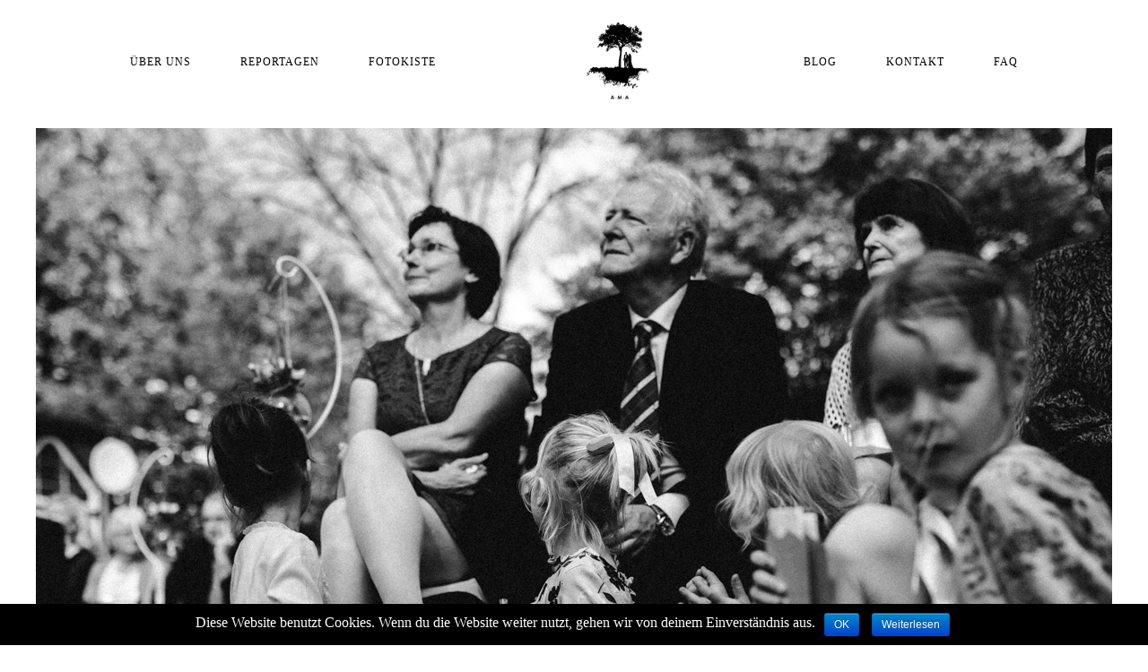

--- FILE ---
content_type: text/html; charset=UTF-8
request_url: https://ama-photographer.de/gallery/sarah-sven/sarah-sven-homepage-83/
body_size: 11194
content:
<!DOCTYPE html>

<html class="no-js" lang="de"
	prefix="og: https://ogp.me/ns#" >
<head>
    			        <link rel="shortcut icon" href="https://ama-photographer.de/wp-content/themes/fiji/favicon.ico" />
	        	<meta http-equiv="Content-Type" content="text/html; charset=UTF-8"/>
	<meta name="robots" content="index, follow"/>
	<title>Sarah &#038; Sven homepage-83 | AMA - Photographer</title>
	<meta name="viewport" content="width=device-width, initial-scale=1.0"/>
	<meta name="keywords" content=""/>
	

	<link rel="profile" href="http://gmpg.org/xfn/11"/>
	<link rel="pingback" href="https://ama-photographer.de/xmlrpc.php"/>

			        <style type="text/css">                 @font-face {
                font-family: 'Futura Book';
                font-style: normal;
                src: local('Futura Book'), url(http://demo.flothemes.com/fiji/files/2015/03/futurastd-book.otf);
                }
                                @font-face {
                font-family: 'Adobe Caslo';
                font-style: normal;
                src: local('Adobe Caslo'), url(http://demo.flothemes.com/fiji/files/2015/03/acaslonpro-regular.otf);
                }
                                @font-face {
                font-family: 'selima';
                font-style: normal;
                src: local('selima'), url(http://progress.ama-photographer.de/wp-content/uploads/2016/07/selima.otf);
                }
                                @font-face {
                font-family: 'Futura Condensed';
                font-style: normal;
                src: local('Futura Condensed'), url(http://demo.flothemes.com/fiji/files/2015/03/futurastd-condensed.otf);
                }
                                @font-face {
                font-family: 'Acaslon pro-bold';
                font-style: normal;
                src: local('Acaslon pro-bold'), url(http://demo.flothemes.com/fiji/files/2015/03/acaslonpro-bold.otf);
                }
                 </style>  <link rel='dns-prefetch' href='//s.w.org' />
<link rel="alternate" type="application/rss+xml" title="AMA - Photographer &raquo; Feed" href="https://ama-photographer.de/feed/" />
<link rel="alternate" type="application/rss+xml" title="AMA - Photographer &raquo; Kommentar-Feed" href="https://ama-photographer.de/comments/feed/" />
<link rel="alternate" type="application/rss+xml" title="AMA - Photographer &raquo; Sarah &#038; Sven homepage-83-Kommentar-Feed" href="https://ama-photographer.de/gallery/sarah-sven/sarah-sven-homepage-83/feed/" />
		<script type="text/javascript">
			window._wpemojiSettings = {"baseUrl":"https:\/\/s.w.org\/images\/core\/emoji\/12.0.0-1\/72x72\/","ext":".png","svgUrl":"https:\/\/s.w.org\/images\/core\/emoji\/12.0.0-1\/svg\/","svgExt":".svg","source":{"concatemoji":"https:\/\/ama-photographer.de\/wp-includes\/js\/wp-emoji-release.min.js?ver=5.2.23"}};
			!function(e,a,t){var n,r,o,i=a.createElement("canvas"),p=i.getContext&&i.getContext("2d");function s(e,t){var a=String.fromCharCode;p.clearRect(0,0,i.width,i.height),p.fillText(a.apply(this,e),0,0);e=i.toDataURL();return p.clearRect(0,0,i.width,i.height),p.fillText(a.apply(this,t),0,0),e===i.toDataURL()}function c(e){var t=a.createElement("script");t.src=e,t.defer=t.type="text/javascript",a.getElementsByTagName("head")[0].appendChild(t)}for(o=Array("flag","emoji"),t.supports={everything:!0,everythingExceptFlag:!0},r=0;r<o.length;r++)t.supports[o[r]]=function(e){if(!p||!p.fillText)return!1;switch(p.textBaseline="top",p.font="600 32px Arial",e){case"flag":return s([55356,56826,55356,56819],[55356,56826,8203,55356,56819])?!1:!s([55356,57332,56128,56423,56128,56418,56128,56421,56128,56430,56128,56423,56128,56447],[55356,57332,8203,56128,56423,8203,56128,56418,8203,56128,56421,8203,56128,56430,8203,56128,56423,8203,56128,56447]);case"emoji":return!s([55357,56424,55356,57342,8205,55358,56605,8205,55357,56424,55356,57340],[55357,56424,55356,57342,8203,55358,56605,8203,55357,56424,55356,57340])}return!1}(o[r]),t.supports.everything=t.supports.everything&&t.supports[o[r]],"flag"!==o[r]&&(t.supports.everythingExceptFlag=t.supports.everythingExceptFlag&&t.supports[o[r]]);t.supports.everythingExceptFlag=t.supports.everythingExceptFlag&&!t.supports.flag,t.DOMReady=!1,t.readyCallback=function(){t.DOMReady=!0},t.supports.everything||(n=function(){t.readyCallback()},a.addEventListener?(a.addEventListener("DOMContentLoaded",n,!1),e.addEventListener("load",n,!1)):(e.attachEvent("onload",n),a.attachEvent("onreadystatechange",function(){"complete"===a.readyState&&t.readyCallback()})),(n=t.source||{}).concatemoji?c(n.concatemoji):n.wpemoji&&n.twemoji&&(c(n.twemoji),c(n.wpemoji)))}(window,document,window._wpemojiSettings);
		</script>
		<style type="text/css">
img.wp-smiley,
img.emoji {
	display: inline !important;
	border: none !important;
	box-shadow: none !important;
	height: 1em !important;
	width: 1em !important;
	margin: 0 .07em !important;
	vertical-align: -0.1em !important;
	background: none !important;
	padding: 0 !important;
}
</style>
	<link rel='stylesheet' id='cnss_font_awesome_css-css'  href='https://ama-photographer.de/wp-content/plugins/easy-social-icons/css/font-awesome/css/all.min.css?ver=5.7.2' type='text/css' media='all' />
<link rel='stylesheet' id='cnss_font_awesome_v4_shims-css'  href='https://ama-photographer.de/wp-content/plugins/easy-social-icons/css/font-awesome/css/v4-shims.min.css?ver=5.7.2' type='text/css' media='all' />
<link rel='stylesheet' id='cnss_css-css'  href='https://ama-photographer.de/wp-content/plugins/easy-social-icons/css/cnss.css?ver=1.0' type='text/css' media='all' />
<link rel='stylesheet' id='cosmo-shortcodes-css'  href='https://ama-photographer.de/wp-content/plugins/flo-shortcodes/css/shortcodes.css?ver=5.2.23' type='text/css' media='all' />
<link rel='stylesheet' id='wp-block-library-css'  href='https://ama-photographer.de/wp-includes/css/dist/block-library/style.min.css?ver=5.2.23' type='text/css' media='all' />
<link rel='stylesheet' id='cookie-notice-front-css'  href='https://ama-photographer.de/wp-content/plugins/cookie-notice/css/front.min.css?ver=5.2.23' type='text/css' media='all' />
<link rel='stylesheet' id='flo-instagram-css'  href='https://ama-photographer.de/wp-content/plugins/flo-instagram/public/css/flo-instagram-public.css?ver=2.2.7' type='text/css' media='all' />
<link rel='stylesheet' id='floroyal-css'  href='https://ama-photographer.de/wp-content/themes/fiji/royalslider/royalslider.css?ver=5.2.23' type='text/css' media='all' />
<link rel='stylesheet' id='floroyal_default-inverted-css'  href='https://ama-photographer.de/wp-content/themes/fiji/royalslider/skins/default/rs-default.css?ver=5.2.23' type='text/css' media='all' />
<link rel='stylesheet' id='bxslider-css'  href='https://ama-photographer.de/wp-content/themes/fiji/bxslider/jquery.bxslider.css?ver=5.2.23' type='text/css' media='all' />
<link rel='stylesheet' id='pscrollbar-css'  href='https://ama-photographer.de/wp-content/themes/fiji/scss/perfectscrollbar.min.css?ver=5.2.23' type='text/css' media='all' />
<link rel='stylesheet' id='fontello-css'  href='https://ama-photographer.de/wp-content/themes/fiji/fonts/fontello/css/fontello.css?ver=5.2.23' type='text/css' media='all' />
<link rel='stylesheet' id='theme_stylesheet-css'  href='https://ama-photographer.de/wp-content/themes/fiji/scss/style.css?ver=1.4.2' type='text/css' media='all' />
<link rel='stylesheet' id='default_stylesheet-css'  href='https://ama-photographer.de/wp-content/themes/fiji/style.css?ver=5.2.23' type='text/css' media='all' />
<link rel='stylesheet' id='slick-css'  href='https://ama-photographer.de/wp-content/themes/fiji/slick/slick.css?ver=5.2.23' type='text/css' media='all' />
<link rel='stylesheet' id='fancybox-css'  href='https://ama-photographer.de/wp-content/themes/fiji/js/fancybox/jquery.fancybox.css?ver=5.2.23' type='text/css' media='all' />
<link rel='stylesheet' id='simple-social-icons-font-css'  href='https://ama-photographer.de/wp-content/plugins/simple-social-icons/css/style.css?ver=3.0.1' type='text/css' media='all' />
<script type='text/javascript' src='https://ama-photographer.de/wp-includes/js/jquery/jquery.js?ver=1.12.4-wp'></script>
<script type='text/javascript' src='https://ama-photographer.de/wp-includes/js/jquery/jquery-migrate.min.js?ver=1.4.1'></script>
<script type='text/javascript' src='https://ama-photographer.de/wp-content/plugins/easy-social-icons/js/cnss.js?ver=1.0'></script>
<script type='text/javascript' src='https://ama-photographer.de/wp-content/plugins/flo-instagram/public/js/all.min.js?ver=2.2.7'></script>
<script type='text/javascript' src='https://ama-photographer.de/wp-content/plugins/simple-social-icons/svgxuse.js?ver=1.1.21'></script>
<link rel='https://api.w.org/' href='https://ama-photographer.de/wp-json/' />
<link rel="EditURI" type="application/rsd+xml" title="RSD" href="https://ama-photographer.de/xmlrpc.php?rsd" />
<link rel="wlwmanifest" type="application/wlwmanifest+xml" href="https://ama-photographer.de/wp-includes/wlwmanifest.xml" /> 
<meta name="generator" content="WordPress 5.2.23" />
<link rel='shortlink' href='https://ama-photographer.de/?p=4827' />
<link rel="alternate" type="application/json+oembed" href="https://ama-photographer.de/wp-json/oembed/1.0/embed?url=https%3A%2F%2Fama-photographer.de%2Fgallery%2Fsarah-sven%2Fsarah-sven-homepage-83%2F" />
<link rel="alternate" type="text/xml+oembed" href="https://ama-photographer.de/wp-json/oembed/1.0/embed?url=https%3A%2F%2Fama-photographer.de%2Fgallery%2Fsarah-sven%2Fsarah-sven-homepage-83%2F&#038;format=xml" />
<style type="text/css">
		ul.cnss-social-icon li.cn-fa-icon a{background-color:#999999!important;}
		ul.cnss-social-icon li.cn-fa-icon a:hover{background-color:#666666!important;color:#000000!important;}
		</style>            <style type="text/css">
                .list-view .post-preview-hidden:hover {
                    background-color: rgba(255,255,255,  0.3);
                }
            </style>
                <style type="text/css">
                        .gallery-simple img {
                padding-bottom: 15px;
            }
                    .site-slider .royalSlider{
                /*height: 900px;*/
            }
            .gallery-one-line .line-slider {
                height: 300px;
            }
            @media only screen and (min-width: 48em) {
                .gallery-one-line .line-slider {
                    height: 700px;
                }
            }


        </style>
        
        <!--Custom CSS-->
                <style type="text/css">
            .homepage-slider .slide .caption span{
   line-height: 1.3;
   letter-spacing: 0.2em;
}

.grid-layout .row {
    display: inline-block;
}

ul.cnss-social-icon {
    margin-bottom: 15px;
}

ul.cnss-social-icon li.cn-fa-icon a {
    background-color: transparent!important;
}

.widget-title {
    text-align: center;
    margin-bottom: 15px;
}
.below-page-content {
    margin-top: 25px;
}

@media only screen and (min-width: 768px) {
    .slide {
        height: 66vw !important;
    }
}

@media only screen and (min-width: 1024px) {
    .slide {
        height: 800px !important;
    }
}

@media only screen and (max-width: 768px) {
    .grid-layout .post-preview.columns {
        padding-left: 0.9375rem !important; 
        padding-right: 0.9375rem !important; 
        width: 33.33%;
    }
    .flo-instagram_widget {
        display: none;
    }
}

@media only screen and (max-width: 1024px) {
    .default-logo-mobile {
        display: inline-block !important;
    }
}

@media only screen and (min-width: 75em) {
    .header-logo-center .nav-menu > ul .logo-inside{
         padding-left: 90px;
         padding-right: 90px;
    }
}

.copy img{
    display: none;
}

@media only screen {
    .header-box{
        position: fixed;
        height: 113px !important;
        width: 100%;
        overflow: visible !important;
        top: 0;
        left: 0;
        z-index: 99;
    }   
    div#main {
        padding-top: 113px;
    }
}

.fixed .slideshow-logo_mobile{
    display:none;
}

.home.page .post-article{
    margin-top:30px;
}

.wp-video, video.wp-video-shortcode, .mejs-container, .mejs-overlay.load {
    width: 100% !important;
    height: 100% !important;
}
.mejs-container {
    padding-top: 56.25%;
}
.wp-video, video.wp-video-shortcode {
    max-width: 100% !important;
}
video.wp-video-shortcode {
    position: relative;
}
.mejs-mediaelement {
    position: absolute;
    top: 0;
    right: 0;
    bottom: 0;
    left: 0;
}
.mejs-controls {
    display: none;
}
.mejs-overlay-play {
    top: 0;
    right: 0;
    bottom: 0;
    left: 0;
    width: auto !important;
    height: auto !important;
}

.rsBullets, .sic-slick-prev, .sic-slick-next {
    display: none !important;
}

.footer-mark-image img {
    max-width: 150px;
}

.controls-wrap .prev.link{
    display: none;
}
.controls-wrap .prev.link.innactive{
    display: none;
}
.controls-wrap .next.link{
    display: none;
}
.controls-wrap .next.link.innactive{
    display: none;
}
.nav-menu ul {
    
    left: 0 !important;
}

.cosmo-one-half   {
    padding: 0px 3px 0px 8px !important;
}
.cosmo-box .row, .row .cosmo-box .row {
    width: 800px;
}

.menu-unten-links-container ul{
    list-style-type: none;
    margin: 0;
    padding: 0;
}

.menu-unten-links-container li{
    float: left;
}

.menu-unten-links-container li a{
    padding: 16px;
}

.footer-bottom-content .middle-block {
    font-size: 11px;
    font-family: "Futura Book";
    font-weight: normal;
    font-style: normal;
    float: right !important;
}

@media only screen and (max-width: 1024px) {
    .footer-bottom-content .middle-block a {
        font-size: 10px;
    }
}
        </style>

            <style type="text/css">
                

         body, p, span, #secondary ul li a{  font-size:16px;  font-family: "Futura Book" ;  font-weight:normal;  font-style:normal; }  .nav-menu ul li a,.menu-item-has-children .submenu-toggle{  font-size:12px;  font-family: "Adobe Caslo" ;  font-weight:normal;  font-style:inherit;  letter-spacing:1px; }  span.menu-toggle {  font-size:16px;  font-weight:normal;  font-style:normal; }  .homepage-slider .caption span{  font-size:52px;  font-family: "selima" ;  font-weight:normal;  font-style:normal; }  .flo-slide-description, .scroll-tip .scroll-tip-text{  font-size:16px;  font-weight:normal;  font-style:normal;  letter-spacing:1px; }  h1{  font-size:48px;  font-family: "Adobe Caslo" ;  font-weight:normal;  font-style:normal; }  h2{  font-size:16px;  font-family: "Adobe Caslo" ;  font-weight:normal;  font-style:normal; }  h3, h3.post-title{  font-size:18px;  font-family: "Adobe Caslo" ;  font-weight:normal;  font-style:normal; }  h4{  font-size:12px;  font-weight:normal;  font-style:normal; }  h5{  font-size:18px;  font-weight:normal;  font-style:normal; }  h6{  font-size:16px;  font-weight:normal;  font-style:normal; }  .current-trip .link, .hover-inner .link{  font-size:14px;  font-family: "selima" ;  font-weight:normal;  font-style:normal; }  .widget-box .post-title{  font-size:20px;  font-family: "Adobe Caslo" ;  font-weight:normal;  font-style:normal;  letter-spacing:2px; }  .widget-box .post-label{  font-size:14px;  font-family: "Adobe Caslo" ;  font-weight:normal;  font-style:normal; }  .current-trip .city, .current-trip .trip-person{  font-size:20px;  font-family: "selima" ;  font-weight:normal;  font-style:normal;  letter-spacing:2px; }  .back-to-top{  font-size:13px;  font-family: "Futura Condensed" ;  font-weight:normal;  font-style:normal;  letter-spacing:1px; }  .post-date a, .post-category a, .post-author a{  font-size:14px;  font-family: "selima" ;  font-weight:normal;  font-style:inherit;  letter-spacing:1px; }  .post-header .post-title, .page-header .page-title{  font-size:18px;  font-family: "Adobe Caslo" ;  font-weight:normal;  font-style:normal; }  .current-trip .banner-title{  font-size:15px;  font-family: "Acaslon pro-bold" ;  font-weight:normal;  font-style:normal; }  .see-also-link , .comment-item , .share-gallery .share-entry .share-gallery-text , .post-pagination .back, 
                    .post-pagination .prev, .post-pagination .next, .gallery-pagination .back, .gallery-pagination .prev, .gallery-pagination .next, 
                    .cosmo-comments .comment-reply-title, .cosmo-comments .comment-reply-link, .cosmo-comments .comment-respond input[type="submit"],
                    .contact-left .social-top, .link, .share-gallery .share-gallery-text{  font-size:14px;  font-family: "Acaslon pro-bold" ;  font-weight:normal;  font-style:normal; }  div.site-title a, .nav-menu ul li.logo-inside a{  font-size:44px;  font-weight:normal;  font-style:normal; }  .fancy-hr:before{  font-size:20px;  font-family: "Adobe Caslo" ;  font-weight:normal;  font-style:normal; }  .list-view h2.post-title, .list-view h3.post-title, .list-view h2.page-title, .list-view h3.page-title{  font-size:32px;  font-family: "Adobe Caslo" ;  font-weight:normal;  font-style:normal; }  .grid-layout h2.post-title, .grid-layout h3.post-title, .grid-layout h2.page-title, .grid-layout h3.page-title{  font-size:25px;  font-family: "Adobe Caslo" ;  font-weight:normal;  font-style:initial; }  .share-link, .post-note, .post-comment, .post-tag-entry, .post-tag {  font-size:12px;  font-family: "Futura Condensed" ;  font-weight:normal;  font-style:normal;  letter-spacing:2px; }  .post-date a , .post-category a{ }  .pagination span, .pagination a, .see-more span{  font-size:13px;  font-family: "Futura Condensed" ;  font-weight:normal;  font-style:normal;  letter-spacing:1px; }  .widget-title{  font-size:18px;  font-family: "Adobe Caslo" ;  font-weight:normal;  font-style:normal; }  .button-title-link{ }  .footer-bottom,.footer-bottom span, .footer-bottom p, .footer-bottom div, .footer-bottom span, .footer-bottom .flothemes, .cosmo-comments .comment-period{  font-size:11px;  font-family: "Futura Book" ;  font-weight:normal;  font-style:normal; }  .footer-bottom .socials a span{  font-size:14px;  font-family: "Futura Condensed" ;  font-weight:normal;  font-style:normal; }  .current-location span, .contact-form .location-delimiter:before{  font-size:30px;  font-family: "selima" ;  font-weight:normal;  font-style:normal; } @media only screen and (min-width: 451px) and (max-width: 768px) { body, p, span, #secondary ul li a{  font-size:13px; }  .nav-menu ul li a,.menu-item-has-children .submenu-toggle{  font-size:12px; }  span.menu-toggle {  font-size:16px; }  .homepage-slider .caption span{  font-size:21px; }  .flo-slide-description, .scroll-tip .scroll-tip-text{  font-size:14px; }  h1{  font-size:24px; }  h2{  font-size:18px; }  h3, h3.post-title{  font-size:14px; }  h4{  font-size:12px; }  h5{  font-size:16px; }  h6{  font-size:14px; }  .current-trip .link, .hover-inner .link{  font-size:14px; }  .widget-box .post-title{  font-size:30px; }  .widget-box .post-label{  font-size:12px; }  .current-trip .city, .current-trip .trip-person{  font-size:25px; }  .back-to-top{  font-size:12px; }  .post-date a, .post-category a, .post-author a{  font-size:18px; }  .post-header .post-title, .page-header .page-title{  font-size:18px; }  .current-trip .banner-title{  font-size:12px; }  .see-also-link , .comment-item , .share-gallery .share-entry .share-gallery-text , .post-pagination .back, 
                    .post-pagination .prev, .post-pagination .next, .gallery-pagination .back, .gallery-pagination .prev, .gallery-pagination .next, 
                    .cosmo-comments .comment-reply-title, .cosmo-comments .comment-reply-link, .cosmo-comments .comment-respond input[type="submit"],
                    .contact-left .social-top, .link, .share-gallery .share-gallery-text{  font-size:9px; }  div.site-title a, .nav-menu ul li.logo-inside a{  font-size:44px; }  .fancy-hr:before{  font-size:20px; }  .list-view h2.post-title, .list-view h3.post-title, .list-view h2.page-title, .list-view h3.page-title{  font-size:30px; }  .grid-layout h2.post-title, .grid-layout h3.post-title, .grid-layout h2.page-title, .grid-layout h3.page-title{  font-size:16px; }  .share-link, .post-note, .post-comment, .post-tag-entry, .post-tag {  font-size:10px; }  .post-date a , .post-category a{ }  .pagination span, .pagination a, .see-more span{  font-size:10px; }  .widget-title{  font-size:13px; }  .button-title-link{ }  .footer-bottom,.footer-bottom span, .footer-bottom p, .footer-bottom div, .footer-bottom span, .footer-bottom .flothemes, .cosmo-comments .comment-period{  font-size:10px; }  .footer-bottom .socials a span{  font-size:15px; }  .current-location span, .contact-form .location-delimiter:before{  font-size:25px; } }@media only screen and (max-width: 450px) { body, p, span, #secondary ul li a{  font-size:14px; }  .nav-menu ul li a,.menu-item-has-children .submenu-toggle{  font-size:12px; }  span.menu-toggle {  font-size:16px; }  .homepage-slider .caption span{  font-size:32px; }  .flo-slide-description, .scroll-tip .scroll-tip-text{  font-size:14px; }  h1{  font-size:24px; }  h2{  font-size:18px; }  h3, h3.post-title{  font-size:14px; }  h4{  font-size:12px; }  h5{  font-size:16px; }  h6{  font-size:14px; }  .current-trip .link, .hover-inner .link{  font-size:12px; }  .widget-box .post-title{  font-size:30px; }  .widget-box .post-label{  font-size:14px; }  .current-trip .city, .current-trip .trip-person{  font-size:25px; }  .back-to-top{  font-size:12px; }  .post-date a, .post-category a, .post-author a{  font-size:18px; }  .post-header .post-title, .page-header .page-title{  font-size:18px; }  .current-trip .banner-title{  font-size:12px; }  .see-also-link , .comment-item , .share-gallery .share-entry .share-gallery-text , .post-pagination .back, 
                    .post-pagination .prev, .post-pagination .next, .gallery-pagination .back, .gallery-pagination .prev, .gallery-pagination .next, 
                    .cosmo-comments .comment-reply-title, .cosmo-comments .comment-reply-link, .cosmo-comments .comment-respond input[type="submit"],
                    .contact-left .social-top, .link, .share-gallery .share-gallery-text{  font-size:9px; }  div.site-title a, .nav-menu ul li.logo-inside a{  font-size:44px; }  .fancy-hr:before{  font-size:20px; }  .list-view h2.post-title, .list-view h3.post-title, .list-view h2.page-title, .list-view h3.page-title{  font-size:26px; }  .grid-layout h2.post-title, .grid-layout h3.post-title, .grid-layout h2.page-title, .grid-layout h3.page-title{  font-size:16px; }  .share-link, .post-note, .post-comment, .post-tag-entry, .post-tag {  font-size:10px; }  .post-date a , .post-category a{ }  .pagination span, .pagination a, .see-more span{  font-size:10px; }  .widget-title{  font-size:13px; }  .button-title-link{ }  .footer-bottom,.footer-bottom span, .footer-bottom p, .footer-bottom div, .footer-bottom span, .footer-bottom .flothemes, .cosmo-comments .comment-period{  font-size:10px; }  .footer-bottom .socials a span{  font-size:15px; }  .current-location span, .contact-form .location-delimiter:before{  font-size:25px; } }        
        .header-inner,
        .single-post .post-thumbnail,
        .visited .visited-inner,
        .close-topbox-wrap,
        .topbox-content,
        .open-topbox,
        .footer-top-inner,
        .single-post .single-post-after,
        .footer-sidebar,
        .list-view .post-preview-inner,
        .footer-bottom-inner,
        .pagination

        {
            max-width: 1200px;
		}
        .row,.grid-layout{
            max-width: 1230px;
            margin: 0 auto;
        }


        /*max site content width*/

                .logo-image img, .logo
        {
            max-width: 140px;
            white-space: initial;
            text-align: center;
        }

                @media only screen and (max-width: 1024px)
        {
            .logo-image img, .logo
            {
               max-width: 100px;
               white-space: initial;
               text-align: center;
            }
        }

        
                .single div.post-content a img, .single div.post-content img, body img.alignleft, body img.alignright, body img.aligncenter
        {
            margin-bottom: 15px;
        }

                /* fix for the menu items distance if the screen width is smaller that the site content width */
        @media only screen and (min-width: 769px) and (max-width: 1230px)
        {
            .header_style1 .nav-menu > li:not(:last-child)
            {
                margin-right: 15px !important;
            }
        }

        
        @media only screen and (min-width: 1230px)
        {
            .header_style4 .site-navigation .nav-menu > li.right-logo-menu
            {
                margin-right: 0px;
            }

            .header_style4 li.site-logo
            {
                margin-right: 0px;
            }

        
                }

                @media only screen and (max-width: 768px)
        {
            /*header padding for mobiles*/
                        }

        
        
        @media only screen and (max-width: 769px) {
                    header .site-identity {
                padding-top: px;
                padding-bottom: px;
            }

                }
        @media only screen and (min-width: 769px)
        {
            /*header padding for mobiles*/
                                
                    .page .site-main, .archive .site-main, .blog .site-main
            {
                padding-top: 50px;
            }

            .has-slideshow .site-main,
            .page-template-template-contact-form .site-main,
            .page-template-template-gallery .site-main
            {
                padding-top: 0;
            }

                            header .site-identity
            {
                padding-top: 15px;
                padding-bottom: 15px;
            }

        
                }
        </style>
                <style type="text/css">

            .fifty-fifty .post-preview-hidden-child .post-title a,
            
            .grid-layout .post-preview-hidden-child .post-title a,
            
            .grid-layout .post-preview-hidden-child .post-header .post-title
            {
                color: #0c0c0c            }

            @media screen and (min-width: 1025px) {
                .title-over .post-preview-hidden {
                    background-color: rgba(255,255,255,  0.3);
                }
            }
            @media screen and (min-width: 1025px) {
                /*.grid-layout .title-over .post-meta span a, .grid-layout .title-over .meta-wrap a, .grid-layout .title-over .post-meta span*/
                .grid-layout .title-over .post-preview-hidden-child .post-header .post-meta span,
                .grid-layout .title-over .post-preview-hidden-child .post-header .meta-wrap a,
                .title-over .post-preview-hidden-child .post-title a,
                .grid-layout .title-over .post-preview-hidden-child .post-meta span a {
                    color: #0c0c0c                }
            }

            .site-header-wrap{
                background-color: #ffffff ;

            }
                        .nav-menu ul li a{
                text-transform: uppercase;
            }
                                    .has-slideshow .site-header-wrap{
                background-color: #ffffff ;
            }
            
            .has-slideshow .site-header-wrap {
                background-color: rgba(255,255,255,  1);
            }
            .has-slideshow .fixed .site-header-wrap {
                background-color: rgba(255,255,255,  100);
            }

                        .has-slideshow .site-header-wrap {
                background-color: rgba(255,255,255,  1);
            }
            .has-slideshow .fixed .site-header-wrap {
                background-color: rgba(255,255,255,  100);
            }
                        .nav-menu ul.children li a:hover, .mobile-menu-inner ul.children li a:hover
            {
                color: #000000            }
            div.site-title a
            {
                color: #000000            }

            @media screen and (min-width: 769px) {
                .has-slideshow .header-box:not(.fixed) .nav-menu > ul > li > a,
                .has-slideshow .header-box:not(.fixed) .nav-menu .js-open-primary-navigation,
                .has-slideshow .header-box:not(.fixed) .header-block .qtrans_language_chooser li a span,
                .has-slideshow .header-box:not(.fixed) .header-block .qtrans_language_chooser li,
                .has-slideshow .header-box:not(.fixed) .header-block .search-toggle a span
                {
                    color: #0c0c0c                }

                .has-slideshow .nav-menu ul:not(.children) > li > a:hover, .has-slideshow .mobile-menu-inner > ul > li > a:hover
                {
                    color: #0c0c0c                }
            }
            .has-slideshow .header-box:not(.fixed) .menu-toggle{
                color: #0c0c0c            }

            .mobile-menu-simple:not(.has-slideshow) .menu-toggle{
                color: #000000            }
                
            .nav-menu > ul > li > a:hover, .mobile-menu-inner > ul > li > a:hover
            {
                color: #000000            }
            .nav-menu ul li a,
            .has-slideshow .nav-menu ul li ul li a,
            .has-slideshow .sticky  .nav-menu ul li a,
            .has-slideshow .sticky .nav-menu ul li ul li a
            {
                color: #000000            }

            .grid-layout .title-over .post-meta span a, .grid-layout .title-over .meta-wrap a, .grid-layout .title-over .post-meta span
            {
                color: #1d1d1b            }
            .post-meta span a, .meta-wrap a, .post-meta span , .post-meta .by, .post-meta .category-delimiter, .post-meta .post-meta_del
            {
                color: #1d1d1b            }
            
                            .list-view .view-post, .list-view .category-delimiter,.title-over .post-title, .list-view .post-title, .single-post .category-delimiter, .list-view .post-meta span a, .list-view .meta-wrap a, .single .post-meta span a, .single .meta-wrap a,  .post-meta .post-meta_del{
                    color: #ffffff;
                }
                        .single-gallery .post-meta span a, .single-gallery .meta-wrap a, .post-meta span, .single-gallery .post-meta_del,  .single-gallery .category-delimiter
            {
                color: #1d1d1b            }

/*            .grid-layout .post-header .post-title*/
/*            {*/
/*                color: *//*            }*/
            .post-header .post-title,
            {
                color: #ffffff            }
            .page-header .page-title
            {
                color: #000000            }
            .single-gallery .post-header .post-title,
            .single-gallery .page-header .page-title
            {
                color: #000000            }
            /**/
            .nav-menu ul li ul
            {
                background: #f9f9f9            }
            body, .primary-navigation ul, .post-pagination .next-post .inner, .post-pagination .prev-post .inner
            {
                background: #ffffff;
            }
            body, .post-title, .widget-title
            {
                color: #000000;
            }
            .pagination-wrapper .link.innactive {
                color: #3f3f3f;
                opacity: 0.4;
            }
            .pagination-wrapper .page-item,
            .pagination-wrapper .prev,
            .pagination-wrapper .next,
            .share-gallery .share-gallery-text,
            .footer-bottom .back-to-top,
            .pagination-wrapper > .link.back
            {
                color: #3f3f3f            }

            .footer-bottom
            {
                background: #ffffff            }

            .footer-bottom, .footer-bottom a, .footer-bottom .copy p
            {
                color: #000000            }

            a
            {
                color: #cccccc            }

                        .single-gallery .site-slider .royalSlider, .single-gallery .site-slider .royalSlider > div {
                max-height: 700px;
            }

            @media screen and (max-width: 480px) {
                .grid-layout .title-over .post-header .post-meta span, .grid-layout .title-over .post-header .meta-wrap a, .title-over .post-title a, .grid-layout .title-over .post-meta span a,.post-header .post-title,
                .page-header .page-title,
                .single-gallery .post-meta span a, .single-gallery .meta-wrap a, .post-meta span,
                .post-meta span a, .list-view .meta-wrap a, .post-meta span, .post-meta .by, .post-meta .category-delimiter, .list-view .post-meta span a, .list-view .view-post,
                .single .post-meta span a, .single .meta-wrap a
                {
                    color: #000000                }
                .list-view .post-preview-hidden:hover{
                    background: none;
                }
            }
            @media screen and (max-width: 767px) {

                .single .post-meta span a, .single .meta-wrap a,
                .single .post-meta .by, .post-meta .category-delimiter,
                .single .post-header .post-title, .page-header .page-title
                {
                    color: #000000                }
                .single .post-header{
                    padding-bottom: 25px;
                }
            }

        </style>
            <style type="text/css">

                        .single-post .post-content,
            .post-article .post-image,
            .page .post-content,
            .page .post-image
            {
                max-width: 1010px;
            }

           .single-post .post-article .post-thumbnail
            {
                max-width: px;
            }
            
            
            @media screen and (min-width: 769px)
            {
                .nav-menu .children li a
                {
                    font-size: 10px;
                }
            }
        </style>
    		<style type="text/css">.recentcomments a{display:inline !important;padding:0 !important;margin:0 !important;}</style>
		<link rel="icon" href="https://ama-photographer.de/wp-content/uploads/2016/12/cropped-janadominik-hp-77-1-32x32.jpg" sizes="32x32" />
<link rel="icon" href="https://ama-photographer.de/wp-content/uploads/2016/12/cropped-janadominik-hp-77-1-192x192.jpg" sizes="192x192" />
<link rel="apple-touch-icon-precomposed" href="https://ama-photographer.de/wp-content/uploads/2016/12/cropped-janadominik-hp-77-1-180x180.jpg" />
<meta name="msapplication-TileImage" content="https://ama-photographer.de/wp-content/uploads/2016/12/cropped-janadominik-hp-77-1-270x270.jpg" />
</head>

<body class="attachment attachment-template-default single single-attachment postid-4827 attachmentid-4827 attachment-jpeg  header_style1 mobile-menu-fullscreen has_sticky cookies-not-set" >

	<div class="flo-overlay"></div>

	
<div id="topbox" class="topbox closed">
	<div class="topbox-inner topbox-scrollbar">
		
		<div class="close-topbox-wrap">
			<span class="close-topbox" data-target="#topbox"><i class="icon-close"></i></span>
		</div>

		<div class="topbox-content">
					</div>
		<!-- end .top-box-content -->
		
	</div>
	<!-- end .topbox-inner -->
</div>
<!-- end #topbox -->	
	<div class="header-search">
	<i class="icon-close"></i>
	<form action="https://ama-photographer.de/" method="get" id="searchform-header">
	    <fieldset>
	        <input class="input" name="s" type="text" id="keywords1" value="" placeholder="Search">
	        <button><i class="icon-search"></i></button>
		</fieldset>
	</form>
</div>	

	<div class="offset-menu">
		<span class="menu-toggle js-open-primary-navigation icon-menu"></span>
		<div class="nav-wrapper nav-scrollbar">

	<nav class="nav-menu" role="navigation">
		<span class="menu-toggle js-open-primary-navigation icon-menu"></span>
			<ul id="menu-main-menu" class=""><li id="menu-item-550" class="menu-item menu-item-type-post_type menu-item-object-page menu-item-550 first"><a href="https://ama-photographer.de/ueberuns/">ÜBER UNS</a></li>
<li id="menu-item-548" class="menu-item menu-item-type-post_type menu-item-object-page menu-item-548"><a href="https://ama-photographer.de/reportagen/">REPORTAGEN</a></li>
<li id="menu-item-551" class="menu-item menu-item-type-post_type menu-item-object-page menu-item-551"><a href="https://ama-photographer.de/fotokiste/">FOTOKISTE</a></li>
<li id="menu-item-549" class="menu-item menu-item-type-post_type menu-item-object-page menu-item-549"><a href="https://ama-photographer.de/blog/">BLOG</a></li>
<li id="menu-item-559" class="menu-item menu-item-type-post_type menu-item-object-page menu-item-559"><a href="https://ama-photographer.de/kontakt/">KONTAKT</a></li>
<li id="menu-item-4449" class="menu-item menu-item-type-post_type menu-item-object-page menu-item-4449"><a href="https://ama-photographer.de/faq/">FAQ</a></li>
</ul>	</nav>
	<!-- end .menu-main -->
</div>
<!-- end .nav-wrapper -->
	</div>
	
<div id="page" class="site">
	<div id="fb-root"></div>

	
	
		<header id="masthead" class="site-header  user-enabled  header-logo-center mobile-logo-center        " role="banner">
	<div class="header-box sticky">

        
		<div data-topbar class="site-header-wrap">
            
			<div class="header-inner">

				
            <div class='site-identity'>
                <a href='https://ama-photographer.de' class='logo-image'>
                    
                    <img class='default-logo' src='https://ama-photographer.de/wp-content/uploads/2017/01/logo-ama.png' alt='AMA - Photographer' />
                    <img class='default-logo-mobile' src='https://ama-photographer.de/wp-content/uploads/2017/01/logo-ama.png' alt='AMA - Photographer' />

                </a>
            </div>
				<div class="nav-wrapper">
	<nav class="nav-menu" role="navigation">
		<span class="menu-toggle js-open-primary-navigation icon-menu"></span>
		<ul id="menu-main-menu-1" class=""><li class="menu-item menu-item-type-post_type menu-item-object-page menu-item-550 first left-logo-menu "><a href="https://ama-photographer.de/ueberuns/">ÜBER UNS</a></li><li class="menu-item menu-item-type-post_type menu-item-object-page menu-item-548 left-logo-menu "><a href="https://ama-photographer.de/reportagen/">REPORTAGEN</a></li><li class="menu-item menu-item-type-post_type menu-item-object-page menu-item-551 left-logo-menu "><a href="https://ama-photographer.de/fotokiste/">FOTOKISTE</a></li><li class="logo-inside">
            <div class='site-identity'>
                <a href='https://ama-photographer.de' class='logo-image'>
                    
                    <img class='default-logo' src='https://ama-photographer.de/wp-content/uploads/2017/01/logo-ama.png' alt='AMA - Photographer' />
                    <img class='default-logo-mobile' src='https://ama-photographer.de/wp-content/uploads/2017/01/logo-ama.png' alt='AMA - Photographer' />

                </a>
            </div></li><li class="menu-item menu-item-type-post_type menu-item-object-page menu-item-549 right-logo-menu "><a href="https://ama-photographer.de/blog/">BLOG</a></li><li class="menu-item menu-item-type-post_type menu-item-object-page menu-item-559 right-logo-menu "><a href="https://ama-photographer.de/kontakt/">KONTAKT</a></li><li class="menu-item menu-item-type-post_type menu-item-object-page menu-item-4449 right-logo-menu "><a href="https://ama-photographer.de/faq/">FAQ</a></li></ul>	</nav>
	<!-- end .menu-main -->
</div>
<!-- end .nav-wrapper -->

				<div class="header-block clearfix">
	
		
	
		<!-- end.flo-lang-switcher -->

	<span class="menu-toggle js-open-primary-navigation icon-menu"> </span>
</div>
<!-- end .header-block -->

			</div>
			<!-- end .header-inner -->
		</div>
		<!-- end .site-header-wrap -->
	</div>
	<!-- end .sticky -->

</header>
<!-- end .site-header -->
	<div id="main" class="site-main">
<section id="main">
	<div id="primary">
        <div id="content" role="main">
				    <div class="single-row-container">
		        <div class="row">


				<div class="main-container small-12 large-12 columns">
				    <article id="attachment-4827" class="attachment post-4827 type-attachment status-inherit">       
				        <div class="row">            
				            <div class="small-12 columns">                
				                <h2 class="post-title">
				                    Sarah &#038; Sven homepage-83				                </h2> 
				            </div>
				        </div>
				        <div class="entry-content ">
				            <div class="row">
				            	<div class="small-12 columns">
					                 <div class="featimg"   >
										<img src="https://ama-photographer.de/wp-content/uploads/2019/01/sarah-sven-homepage-83.jpg" alt="" />                
									</div>
																	</div>
				            </div>
				        </div>
				    </article>
				</div>

				</div>
			</div>
				</div>
	</div>
<!--	--><!--	--></section>

		<footer id="colophon" class="site-footer" role="contentinfo">
			<div class="footer-inner">
                				<div class="footer-bottom">
					<div class="footer-bottom-inner">
                        
						<div class="back-to-top-wrap">
							<a href="#masthead" class="back-to-top js-back-to-top link"></a>
						</div>

						<div class="footer-bottom-content row">

							<div class="medium-12 large-4 columns left-block">
																<div class="copy">
		                            <a href="http://flothemes.com/"><img src="https://ama-photographer.de/wp-content/themes/fiji/favicon.ico" /></a>		                            Copyright © 2026 AMA Wedding Photographer. Photos by Maria Schäfer, Alexander Mamerzeli u. Alexander Steiger
		                        </div>
								<!-- end .copy -->
							</div>
							<div class="medium-12 large-4 columns middle-block">
								<aside id="nav_menu-3" class="widget"><div class="widget_nav_menu"><div class="menu-unten-links-container"><ul id="menu-unten-links" class="menu"><li id="menu-item-4709" class="menu-item menu-item-type-post_type menu-item-object-page menu-item-4709"><a href="https://ama-photographer.de/impressum/">Impressum</a></li>
<li id="menu-item-4713" class="menu-item menu-item-type-custom menu-item-object-custom menu-item-4713"><a href="https://ama-photographer.de/datenschutzerklaerung/">Datenschutzerklärung</a></li>
</ul></div></div></aside> <!-- footer bottom widgets -->
																<!-- end .site-meta -->
															</div>
	                        
						</div>
						<!-- end .footer-bottom-content -->

					</div>
					<!-- end .footer-bottom-inner -->
				</div>
				<!-- end .footer-bottom -->
			</div>
			<!-- end .footer-inner -->
		</footer>
		<!-- end #colophon -->
	</div><!-- end #page -->
	<style type="text/css" media="screen"></style><script type='text/javascript' src='https://ama-photographer.de/wp-includes/js/jquery/ui/core.min.js?ver=1.11.4'></script>
<script type='text/javascript' src='https://ama-photographer.de/wp-includes/js/jquery/ui/widget.min.js?ver=1.11.4'></script>
<script type='text/javascript' src='https://ama-photographer.de/wp-includes/js/jquery/ui/mouse.min.js?ver=1.11.4'></script>
<script type='text/javascript' src='https://ama-photographer.de/wp-includes/js/jquery/ui/sortable.min.js?ver=1.11.4'></script>
<script type='text/javascript' src='https://ama-photographer.de/wp-includes/js/jquery/ui/accordion.min.js?ver=1.11.4'></script>
<script type='text/javascript' src='https://ama-photographer.de/wp-includes/js/jquery/ui/tabs.min.js?ver=1.11.4'></script>
<script type='text/javascript'>
/* <![CDATA[ */
var ajaxurl = "https:\/\/ama-photographer.de\/wp-admin\/admin-ajax.php";
/* ]]> */
</script>
<script type='text/javascript' src='https://ama-photographer.de/wp-content/plugins/flo-shortcodes/js/cosmo-shortcodes-lib.js?ver=1'></script>
<script type='text/javascript'>
/* <![CDATA[ */
var cnArgs = {"ajaxurl":"https:\/\/ama-photographer.de\/wp-admin\/admin-ajax.php","hideEffect":"slide","onScroll":"no","onScrollOffset":"100","cookieName":"cookie_notice_accepted","cookieValue":"true","cookieTime":"2592000","cookiePath":"\/","cookieDomain":"","redirection":"1","cache":"","refuse":"no","revoke_cookies":"0","revoke_cookies_opt":"automatic","secure":"1"};
/* ]]> */
</script>
<script type='text/javascript' src='https://ama-photographer.de/wp-content/plugins/cookie-notice/js/front.min.js?ver=1.2.46'></script>
<script type='text/javascript' src='https://ama-photographer.de/wp-includes/js/comment-reply.min.js?ver=5.2.23'></script>
<script type='text/javascript' src='https://ama-photographer.de/wp-content/themes/fiji/js/all-min.js?ver=1.4.2'></script>
<script type='text/javascript' src='https://ama-photographer.de/wp-content/themes/fiji/bower_components/foundation/js/foundation.min.js?ver=5.2.23'></script>
<script type='text/javascript' src='https://ama-photographer.de/wp-content/themes/fiji/bower_components/foundation/js/foundation/foundation.topbar.js?ver=5.2.23'></script>
<script type='text/javascript' src='https://ama-photographer.de/wp-content/themes/fiji/royalslider/jquery.royalslider.min.js?ver=5.2.23'></script>
<script type='text/javascript' src='https://ama-photographer.de/wp-content/themes/fiji/slick/slick.min.js?ver=5.2.23'></script>
<script type='text/javascript'>
/* <![CDATA[ */
var homeSliderOnHover = "false";
var slideshow_autoplay = "1";
var content_down_slider_desctop = "700";
var content_down_slider_mobile = "300";
var main_slideshow_bullets_position = "horizontal";
var main_slideshow_autoplay_dalay = "3000";
var main_slideshow_show_bullets = "";
var main_slideshow_show_arrow = "";
var ajaxurl = "https:\/\/ama-photographer.de\/wp-admin\/admin-ajax.php";
var flo_js_data = {"header_1_menu_spacing_nonce":"8d7dbf8d69","site_width":"1230","header_logo_style":"header_style1","header_1_menu_spacing":"0px","header_4_menu_left_spacing":"0px","header_4_menu_right_spacing":"0px","header_4_menu_spacing_nonce":"0c7eecc796","sticky_header_height":"50","sticky_header_slidedown_delay":"150","transition_type":"slide","gallery":{"galleryAutoplay":"no","galleryAutoplayDelay":"3000","galleryPauseOnHover":"yes","galleryCaption":"no"},"menuOverSLideshow":"yes"};
/* ]]> */
</script>
<script type='text/javascript' src='https://ama-photographer.de/wp-content/themes/fiji/js/app-min.js?ver=5.2.23'></script>
<script type='text/javascript' src='https://ama-photographer.de/wp-content/themes/fiji/js/_video.js?ver=5.2.23'></script>
<script type='text/javascript' src='https://ama-photographer.de/wp-content/themes/fiji/js/flo-videoplayer.js?ver=5.2.23'></script>
<script type='text/javascript' src='https://ama-photographer.de/wp-content/themes/fiji/js/nanobar-master/nanobar.min.js?ver=5.2.23'></script>
<script type='text/javascript' src='https://ama-photographer.de/wp-content/themes/fiji/js/fancybox/jquery.fancybox.pack.js?ver=5.2.23'></script>
<script type='text/javascript'>
/* <![CDATA[ */
var SlimStatParams = {"ajaxurl":"https:\/\/ama-photographer.de\/wp-admin\/admin-ajax.php","baseurl":"\/","dnt":"noslimstat,ab-item","ci":"YTozOntzOjEyOiJjb250ZW50X3R5cGUiO3M6MTQ6ImNwdDphdHRhY2htZW50IjtzOjEwOiJjb250ZW50X2lkIjtpOjQ4Mjc7czo2OiJhdXRob3IiO3M6MjoiYW0iO30-.b8e4bf7348584e1a5658ad6311780e5a"};
/* ]]> */
</script>
<script type='text/javascript' src='https://ama-photographer.de/wp-content/plugins/wp-slimstat/wp-slimstat.min.js'></script>
<script type='text/javascript' src='https://ama-photographer.de/wp-includes/js/wp-embed.min.js?ver=5.2.23'></script>

			<div id="cookie-notice" role="banner" class="cn-bottom bootstrap" style="color: #fff; background-color: #000;"><div class="cookie-notice-container"><span id="cn-notice-text">Diese Website benutzt Cookies. Wenn du die Website weiter nutzt, gehen wir von deinem Einverständnis aus.</span><a href="#" id="cn-accept-cookie" data-cookie-set="accept" class="cn-set-cookie cn-button bootstrap button">OK</a><a href="https://ama-photographer.de/datenschutzerklaerung/" target="_blank" id="cn-more-info" class="cn-more-info cn-button bootstrap button">Weiterlesen</a>
				</div>
				
			</div></body>
</html>



--- FILE ---
content_type: text/html; charset=UTF-8
request_url: https://ama-photographer.de/gallery/sarah-sven/sarah-sven-homepage-83/
body_size: 11193
content:
<!DOCTYPE html>

<html class="no-js" lang="de"
	prefix="og: https://ogp.me/ns#" >
<head>
    			        <link rel="shortcut icon" href="https://ama-photographer.de/wp-content/themes/fiji/favicon.ico" />
	        	<meta http-equiv="Content-Type" content="text/html; charset=UTF-8"/>
	<meta name="robots" content="index, follow"/>
	<title>Sarah &#038; Sven homepage-83 | AMA - Photographer</title>
	<meta name="viewport" content="width=device-width, initial-scale=1.0"/>
	<meta name="keywords" content=""/>
	

	<link rel="profile" href="http://gmpg.org/xfn/11"/>
	<link rel="pingback" href="https://ama-photographer.de/xmlrpc.php"/>

			        <style type="text/css">                 @font-face {
                font-family: 'Futura Book';
                font-style: normal;
                src: local('Futura Book'), url(http://demo.flothemes.com/fiji/files/2015/03/futurastd-book.otf);
                }
                                @font-face {
                font-family: 'Adobe Caslo';
                font-style: normal;
                src: local('Adobe Caslo'), url(http://demo.flothemes.com/fiji/files/2015/03/acaslonpro-regular.otf);
                }
                                @font-face {
                font-family: 'selima';
                font-style: normal;
                src: local('selima'), url(http://progress.ama-photographer.de/wp-content/uploads/2016/07/selima.otf);
                }
                                @font-face {
                font-family: 'Futura Condensed';
                font-style: normal;
                src: local('Futura Condensed'), url(http://demo.flothemes.com/fiji/files/2015/03/futurastd-condensed.otf);
                }
                                @font-face {
                font-family: 'Acaslon pro-bold';
                font-style: normal;
                src: local('Acaslon pro-bold'), url(http://demo.flothemes.com/fiji/files/2015/03/acaslonpro-bold.otf);
                }
                 </style>  <link rel='dns-prefetch' href='//s.w.org' />
<link rel="alternate" type="application/rss+xml" title="AMA - Photographer &raquo; Feed" href="https://ama-photographer.de/feed/" />
<link rel="alternate" type="application/rss+xml" title="AMA - Photographer &raquo; Kommentar-Feed" href="https://ama-photographer.de/comments/feed/" />
<link rel="alternate" type="application/rss+xml" title="AMA - Photographer &raquo; Sarah &#038; Sven homepage-83-Kommentar-Feed" href="https://ama-photographer.de/gallery/sarah-sven/sarah-sven-homepage-83/feed/" />
		<script type="text/javascript">
			window._wpemojiSettings = {"baseUrl":"https:\/\/s.w.org\/images\/core\/emoji\/12.0.0-1\/72x72\/","ext":".png","svgUrl":"https:\/\/s.w.org\/images\/core\/emoji\/12.0.0-1\/svg\/","svgExt":".svg","source":{"concatemoji":"https:\/\/ama-photographer.de\/wp-includes\/js\/wp-emoji-release.min.js?ver=5.2.23"}};
			!function(e,a,t){var n,r,o,i=a.createElement("canvas"),p=i.getContext&&i.getContext("2d");function s(e,t){var a=String.fromCharCode;p.clearRect(0,0,i.width,i.height),p.fillText(a.apply(this,e),0,0);e=i.toDataURL();return p.clearRect(0,0,i.width,i.height),p.fillText(a.apply(this,t),0,0),e===i.toDataURL()}function c(e){var t=a.createElement("script");t.src=e,t.defer=t.type="text/javascript",a.getElementsByTagName("head")[0].appendChild(t)}for(o=Array("flag","emoji"),t.supports={everything:!0,everythingExceptFlag:!0},r=0;r<o.length;r++)t.supports[o[r]]=function(e){if(!p||!p.fillText)return!1;switch(p.textBaseline="top",p.font="600 32px Arial",e){case"flag":return s([55356,56826,55356,56819],[55356,56826,8203,55356,56819])?!1:!s([55356,57332,56128,56423,56128,56418,56128,56421,56128,56430,56128,56423,56128,56447],[55356,57332,8203,56128,56423,8203,56128,56418,8203,56128,56421,8203,56128,56430,8203,56128,56423,8203,56128,56447]);case"emoji":return!s([55357,56424,55356,57342,8205,55358,56605,8205,55357,56424,55356,57340],[55357,56424,55356,57342,8203,55358,56605,8203,55357,56424,55356,57340])}return!1}(o[r]),t.supports.everything=t.supports.everything&&t.supports[o[r]],"flag"!==o[r]&&(t.supports.everythingExceptFlag=t.supports.everythingExceptFlag&&t.supports[o[r]]);t.supports.everythingExceptFlag=t.supports.everythingExceptFlag&&!t.supports.flag,t.DOMReady=!1,t.readyCallback=function(){t.DOMReady=!0},t.supports.everything||(n=function(){t.readyCallback()},a.addEventListener?(a.addEventListener("DOMContentLoaded",n,!1),e.addEventListener("load",n,!1)):(e.attachEvent("onload",n),a.attachEvent("onreadystatechange",function(){"complete"===a.readyState&&t.readyCallback()})),(n=t.source||{}).concatemoji?c(n.concatemoji):n.wpemoji&&n.twemoji&&(c(n.twemoji),c(n.wpemoji)))}(window,document,window._wpemojiSettings);
		</script>
		<style type="text/css">
img.wp-smiley,
img.emoji {
	display: inline !important;
	border: none !important;
	box-shadow: none !important;
	height: 1em !important;
	width: 1em !important;
	margin: 0 .07em !important;
	vertical-align: -0.1em !important;
	background: none !important;
	padding: 0 !important;
}
</style>
	<link rel='stylesheet' id='cnss_font_awesome_css-css'  href='https://ama-photographer.de/wp-content/plugins/easy-social-icons/css/font-awesome/css/all.min.css?ver=5.7.2' type='text/css' media='all' />
<link rel='stylesheet' id='cnss_font_awesome_v4_shims-css'  href='https://ama-photographer.de/wp-content/plugins/easy-social-icons/css/font-awesome/css/v4-shims.min.css?ver=5.7.2' type='text/css' media='all' />
<link rel='stylesheet' id='cnss_css-css'  href='https://ama-photographer.de/wp-content/plugins/easy-social-icons/css/cnss.css?ver=1.0' type='text/css' media='all' />
<link rel='stylesheet' id='cosmo-shortcodes-css'  href='https://ama-photographer.de/wp-content/plugins/flo-shortcodes/css/shortcodes.css?ver=5.2.23' type='text/css' media='all' />
<link rel='stylesheet' id='wp-block-library-css'  href='https://ama-photographer.de/wp-includes/css/dist/block-library/style.min.css?ver=5.2.23' type='text/css' media='all' />
<link rel='stylesheet' id='cookie-notice-front-css'  href='https://ama-photographer.de/wp-content/plugins/cookie-notice/css/front.min.css?ver=5.2.23' type='text/css' media='all' />
<link rel='stylesheet' id='flo-instagram-css'  href='https://ama-photographer.de/wp-content/plugins/flo-instagram/public/css/flo-instagram-public.css?ver=2.2.7' type='text/css' media='all' />
<link rel='stylesheet' id='floroyal-css'  href='https://ama-photographer.de/wp-content/themes/fiji/royalslider/royalslider.css?ver=5.2.23' type='text/css' media='all' />
<link rel='stylesheet' id='floroyal_default-inverted-css'  href='https://ama-photographer.de/wp-content/themes/fiji/royalslider/skins/default/rs-default.css?ver=5.2.23' type='text/css' media='all' />
<link rel='stylesheet' id='bxslider-css'  href='https://ama-photographer.de/wp-content/themes/fiji/bxslider/jquery.bxslider.css?ver=5.2.23' type='text/css' media='all' />
<link rel='stylesheet' id='pscrollbar-css'  href='https://ama-photographer.de/wp-content/themes/fiji/scss/perfectscrollbar.min.css?ver=5.2.23' type='text/css' media='all' />
<link rel='stylesheet' id='fontello-css'  href='https://ama-photographer.de/wp-content/themes/fiji/fonts/fontello/css/fontello.css?ver=5.2.23' type='text/css' media='all' />
<link rel='stylesheet' id='theme_stylesheet-css'  href='https://ama-photographer.de/wp-content/themes/fiji/scss/style.css?ver=1.4.2' type='text/css' media='all' />
<link rel='stylesheet' id='default_stylesheet-css'  href='https://ama-photographer.de/wp-content/themes/fiji/style.css?ver=5.2.23' type='text/css' media='all' />
<link rel='stylesheet' id='slick-css'  href='https://ama-photographer.de/wp-content/themes/fiji/slick/slick.css?ver=5.2.23' type='text/css' media='all' />
<link rel='stylesheet' id='fancybox-css'  href='https://ama-photographer.de/wp-content/themes/fiji/js/fancybox/jquery.fancybox.css?ver=5.2.23' type='text/css' media='all' />
<link rel='stylesheet' id='simple-social-icons-font-css'  href='https://ama-photographer.de/wp-content/plugins/simple-social-icons/css/style.css?ver=3.0.1' type='text/css' media='all' />
<script type='text/javascript' src='https://ama-photographer.de/wp-includes/js/jquery/jquery.js?ver=1.12.4-wp'></script>
<script type='text/javascript' src='https://ama-photographer.de/wp-includes/js/jquery/jquery-migrate.min.js?ver=1.4.1'></script>
<script type='text/javascript' src='https://ama-photographer.de/wp-content/plugins/easy-social-icons/js/cnss.js?ver=1.0'></script>
<script type='text/javascript' src='https://ama-photographer.de/wp-content/plugins/flo-instagram/public/js/all.min.js?ver=2.2.7'></script>
<script type='text/javascript' src='https://ama-photographer.de/wp-content/plugins/simple-social-icons/svgxuse.js?ver=1.1.21'></script>
<link rel='https://api.w.org/' href='https://ama-photographer.de/wp-json/' />
<link rel="EditURI" type="application/rsd+xml" title="RSD" href="https://ama-photographer.de/xmlrpc.php?rsd" />
<link rel="wlwmanifest" type="application/wlwmanifest+xml" href="https://ama-photographer.de/wp-includes/wlwmanifest.xml" /> 
<meta name="generator" content="WordPress 5.2.23" />
<link rel='shortlink' href='https://ama-photographer.de/?p=4827' />
<link rel="alternate" type="application/json+oembed" href="https://ama-photographer.de/wp-json/oembed/1.0/embed?url=https%3A%2F%2Fama-photographer.de%2Fgallery%2Fsarah-sven%2Fsarah-sven-homepage-83%2F" />
<link rel="alternate" type="text/xml+oembed" href="https://ama-photographer.de/wp-json/oembed/1.0/embed?url=https%3A%2F%2Fama-photographer.de%2Fgallery%2Fsarah-sven%2Fsarah-sven-homepage-83%2F&#038;format=xml" />
<style type="text/css">
		ul.cnss-social-icon li.cn-fa-icon a{background-color:#999999!important;}
		ul.cnss-social-icon li.cn-fa-icon a:hover{background-color:#666666!important;color:#000000!important;}
		</style>            <style type="text/css">
                .list-view .post-preview-hidden:hover {
                    background-color: rgba(255,255,255,  0.3);
                }
            </style>
                <style type="text/css">
                        .gallery-simple img {
                padding-bottom: 15px;
            }
                    .site-slider .royalSlider{
                /*height: 900px;*/
            }
            .gallery-one-line .line-slider {
                height: 300px;
            }
            @media only screen and (min-width: 48em) {
                .gallery-one-line .line-slider {
                    height: 700px;
                }
            }


        </style>
        
        <!--Custom CSS-->
                <style type="text/css">
            .homepage-slider .slide .caption span{
   line-height: 1.3;
   letter-spacing: 0.2em;
}

.grid-layout .row {
    display: inline-block;
}

ul.cnss-social-icon {
    margin-bottom: 15px;
}

ul.cnss-social-icon li.cn-fa-icon a {
    background-color: transparent!important;
}

.widget-title {
    text-align: center;
    margin-bottom: 15px;
}
.below-page-content {
    margin-top: 25px;
}

@media only screen and (min-width: 768px) {
    .slide {
        height: 66vw !important;
    }
}

@media only screen and (min-width: 1024px) {
    .slide {
        height: 800px !important;
    }
}

@media only screen and (max-width: 768px) {
    .grid-layout .post-preview.columns {
        padding-left: 0.9375rem !important; 
        padding-right: 0.9375rem !important; 
        width: 33.33%;
    }
    .flo-instagram_widget {
        display: none;
    }
}

@media only screen and (max-width: 1024px) {
    .default-logo-mobile {
        display: inline-block !important;
    }
}

@media only screen and (min-width: 75em) {
    .header-logo-center .nav-menu > ul .logo-inside{
         padding-left: 90px;
         padding-right: 90px;
    }
}

.copy img{
    display: none;
}

@media only screen {
    .header-box{
        position: fixed;
        height: 113px !important;
        width: 100%;
        overflow: visible !important;
        top: 0;
        left: 0;
        z-index: 99;
    }   
    div#main {
        padding-top: 113px;
    }
}

.fixed .slideshow-logo_mobile{
    display:none;
}

.home.page .post-article{
    margin-top:30px;
}

.wp-video, video.wp-video-shortcode, .mejs-container, .mejs-overlay.load {
    width: 100% !important;
    height: 100% !important;
}
.mejs-container {
    padding-top: 56.25%;
}
.wp-video, video.wp-video-shortcode {
    max-width: 100% !important;
}
video.wp-video-shortcode {
    position: relative;
}
.mejs-mediaelement {
    position: absolute;
    top: 0;
    right: 0;
    bottom: 0;
    left: 0;
}
.mejs-controls {
    display: none;
}
.mejs-overlay-play {
    top: 0;
    right: 0;
    bottom: 0;
    left: 0;
    width: auto !important;
    height: auto !important;
}

.rsBullets, .sic-slick-prev, .sic-slick-next {
    display: none !important;
}

.footer-mark-image img {
    max-width: 150px;
}

.controls-wrap .prev.link{
    display: none;
}
.controls-wrap .prev.link.innactive{
    display: none;
}
.controls-wrap .next.link{
    display: none;
}
.controls-wrap .next.link.innactive{
    display: none;
}
.nav-menu ul {
    
    left: 0 !important;
}

.cosmo-one-half   {
    padding: 0px 3px 0px 8px !important;
}
.cosmo-box .row, .row .cosmo-box .row {
    width: 800px;
}

.menu-unten-links-container ul{
    list-style-type: none;
    margin: 0;
    padding: 0;
}

.menu-unten-links-container li{
    float: left;
}

.menu-unten-links-container li a{
    padding: 16px;
}

.footer-bottom-content .middle-block {
    font-size: 11px;
    font-family: "Futura Book";
    font-weight: normal;
    font-style: normal;
    float: right !important;
}

@media only screen and (max-width: 1024px) {
    .footer-bottom-content .middle-block a {
        font-size: 10px;
    }
}
        </style>

            <style type="text/css">
                

         body, p, span, #secondary ul li a{  font-size:16px;  font-family: "Futura Book" ;  font-weight:normal;  font-style:normal; }  .nav-menu ul li a,.menu-item-has-children .submenu-toggle{  font-size:12px;  font-family: "Adobe Caslo" ;  font-weight:normal;  font-style:inherit;  letter-spacing:1px; }  span.menu-toggle {  font-size:16px;  font-weight:normal;  font-style:normal; }  .homepage-slider .caption span{  font-size:52px;  font-family: "selima" ;  font-weight:normal;  font-style:normal; }  .flo-slide-description, .scroll-tip .scroll-tip-text{  font-size:16px;  font-weight:normal;  font-style:normal;  letter-spacing:1px; }  h1{  font-size:48px;  font-family: "Adobe Caslo" ;  font-weight:normal;  font-style:normal; }  h2{  font-size:16px;  font-family: "Adobe Caslo" ;  font-weight:normal;  font-style:normal; }  h3, h3.post-title{  font-size:18px;  font-family: "Adobe Caslo" ;  font-weight:normal;  font-style:normal; }  h4{  font-size:12px;  font-weight:normal;  font-style:normal; }  h5{  font-size:18px;  font-weight:normal;  font-style:normal; }  h6{  font-size:16px;  font-weight:normal;  font-style:normal; }  .current-trip .link, .hover-inner .link{  font-size:14px;  font-family: "selima" ;  font-weight:normal;  font-style:normal; }  .widget-box .post-title{  font-size:20px;  font-family: "Adobe Caslo" ;  font-weight:normal;  font-style:normal;  letter-spacing:2px; }  .widget-box .post-label{  font-size:14px;  font-family: "Adobe Caslo" ;  font-weight:normal;  font-style:normal; }  .current-trip .city, .current-trip .trip-person{  font-size:20px;  font-family: "selima" ;  font-weight:normal;  font-style:normal;  letter-spacing:2px; }  .back-to-top{  font-size:13px;  font-family: "Futura Condensed" ;  font-weight:normal;  font-style:normal;  letter-spacing:1px; }  .post-date a, .post-category a, .post-author a{  font-size:14px;  font-family: "selima" ;  font-weight:normal;  font-style:inherit;  letter-spacing:1px; }  .post-header .post-title, .page-header .page-title{  font-size:18px;  font-family: "Adobe Caslo" ;  font-weight:normal;  font-style:normal; }  .current-trip .banner-title{  font-size:15px;  font-family: "Acaslon pro-bold" ;  font-weight:normal;  font-style:normal; }  .see-also-link , .comment-item , .share-gallery .share-entry .share-gallery-text , .post-pagination .back, 
                    .post-pagination .prev, .post-pagination .next, .gallery-pagination .back, .gallery-pagination .prev, .gallery-pagination .next, 
                    .cosmo-comments .comment-reply-title, .cosmo-comments .comment-reply-link, .cosmo-comments .comment-respond input[type="submit"],
                    .contact-left .social-top, .link, .share-gallery .share-gallery-text{  font-size:14px;  font-family: "Acaslon pro-bold" ;  font-weight:normal;  font-style:normal; }  div.site-title a, .nav-menu ul li.logo-inside a{  font-size:44px;  font-weight:normal;  font-style:normal; }  .fancy-hr:before{  font-size:20px;  font-family: "Adobe Caslo" ;  font-weight:normal;  font-style:normal; }  .list-view h2.post-title, .list-view h3.post-title, .list-view h2.page-title, .list-view h3.page-title{  font-size:32px;  font-family: "Adobe Caslo" ;  font-weight:normal;  font-style:normal; }  .grid-layout h2.post-title, .grid-layout h3.post-title, .grid-layout h2.page-title, .grid-layout h3.page-title{  font-size:25px;  font-family: "Adobe Caslo" ;  font-weight:normal;  font-style:initial; }  .share-link, .post-note, .post-comment, .post-tag-entry, .post-tag {  font-size:12px;  font-family: "Futura Condensed" ;  font-weight:normal;  font-style:normal;  letter-spacing:2px; }  .post-date a , .post-category a{ }  .pagination span, .pagination a, .see-more span{  font-size:13px;  font-family: "Futura Condensed" ;  font-weight:normal;  font-style:normal;  letter-spacing:1px; }  .widget-title{  font-size:18px;  font-family: "Adobe Caslo" ;  font-weight:normal;  font-style:normal; }  .button-title-link{ }  .footer-bottom,.footer-bottom span, .footer-bottom p, .footer-bottom div, .footer-bottom span, .footer-bottom .flothemes, .cosmo-comments .comment-period{  font-size:11px;  font-family: "Futura Book" ;  font-weight:normal;  font-style:normal; }  .footer-bottom .socials a span{  font-size:14px;  font-family: "Futura Condensed" ;  font-weight:normal;  font-style:normal; }  .current-location span, .contact-form .location-delimiter:before{  font-size:30px;  font-family: "selima" ;  font-weight:normal;  font-style:normal; } @media only screen and (min-width: 451px) and (max-width: 768px) { body, p, span, #secondary ul li a{  font-size:13px; }  .nav-menu ul li a,.menu-item-has-children .submenu-toggle{  font-size:12px; }  span.menu-toggle {  font-size:16px; }  .homepage-slider .caption span{  font-size:21px; }  .flo-slide-description, .scroll-tip .scroll-tip-text{  font-size:14px; }  h1{  font-size:24px; }  h2{  font-size:18px; }  h3, h3.post-title{  font-size:14px; }  h4{  font-size:12px; }  h5{  font-size:16px; }  h6{  font-size:14px; }  .current-trip .link, .hover-inner .link{  font-size:14px; }  .widget-box .post-title{  font-size:30px; }  .widget-box .post-label{  font-size:12px; }  .current-trip .city, .current-trip .trip-person{  font-size:25px; }  .back-to-top{  font-size:12px; }  .post-date a, .post-category a, .post-author a{  font-size:18px; }  .post-header .post-title, .page-header .page-title{  font-size:18px; }  .current-trip .banner-title{  font-size:12px; }  .see-also-link , .comment-item , .share-gallery .share-entry .share-gallery-text , .post-pagination .back, 
                    .post-pagination .prev, .post-pagination .next, .gallery-pagination .back, .gallery-pagination .prev, .gallery-pagination .next, 
                    .cosmo-comments .comment-reply-title, .cosmo-comments .comment-reply-link, .cosmo-comments .comment-respond input[type="submit"],
                    .contact-left .social-top, .link, .share-gallery .share-gallery-text{  font-size:9px; }  div.site-title a, .nav-menu ul li.logo-inside a{  font-size:44px; }  .fancy-hr:before{  font-size:20px; }  .list-view h2.post-title, .list-view h3.post-title, .list-view h2.page-title, .list-view h3.page-title{  font-size:30px; }  .grid-layout h2.post-title, .grid-layout h3.post-title, .grid-layout h2.page-title, .grid-layout h3.page-title{  font-size:16px; }  .share-link, .post-note, .post-comment, .post-tag-entry, .post-tag {  font-size:10px; }  .post-date a , .post-category a{ }  .pagination span, .pagination a, .see-more span{  font-size:10px; }  .widget-title{  font-size:13px; }  .button-title-link{ }  .footer-bottom,.footer-bottom span, .footer-bottom p, .footer-bottom div, .footer-bottom span, .footer-bottom .flothemes, .cosmo-comments .comment-period{  font-size:10px; }  .footer-bottom .socials a span{  font-size:15px; }  .current-location span, .contact-form .location-delimiter:before{  font-size:25px; } }@media only screen and (max-width: 450px) { body, p, span, #secondary ul li a{  font-size:14px; }  .nav-menu ul li a,.menu-item-has-children .submenu-toggle{  font-size:12px; }  span.menu-toggle {  font-size:16px; }  .homepage-slider .caption span{  font-size:32px; }  .flo-slide-description, .scroll-tip .scroll-tip-text{  font-size:14px; }  h1{  font-size:24px; }  h2{  font-size:18px; }  h3, h3.post-title{  font-size:14px; }  h4{  font-size:12px; }  h5{  font-size:16px; }  h6{  font-size:14px; }  .current-trip .link, .hover-inner .link{  font-size:12px; }  .widget-box .post-title{  font-size:30px; }  .widget-box .post-label{  font-size:14px; }  .current-trip .city, .current-trip .trip-person{  font-size:25px; }  .back-to-top{  font-size:12px; }  .post-date a, .post-category a, .post-author a{  font-size:18px; }  .post-header .post-title, .page-header .page-title{  font-size:18px; }  .current-trip .banner-title{  font-size:12px; }  .see-also-link , .comment-item , .share-gallery .share-entry .share-gallery-text , .post-pagination .back, 
                    .post-pagination .prev, .post-pagination .next, .gallery-pagination .back, .gallery-pagination .prev, .gallery-pagination .next, 
                    .cosmo-comments .comment-reply-title, .cosmo-comments .comment-reply-link, .cosmo-comments .comment-respond input[type="submit"],
                    .contact-left .social-top, .link, .share-gallery .share-gallery-text{  font-size:9px; }  div.site-title a, .nav-menu ul li.logo-inside a{  font-size:44px; }  .fancy-hr:before{  font-size:20px; }  .list-view h2.post-title, .list-view h3.post-title, .list-view h2.page-title, .list-view h3.page-title{  font-size:26px; }  .grid-layout h2.post-title, .grid-layout h3.post-title, .grid-layout h2.page-title, .grid-layout h3.page-title{  font-size:16px; }  .share-link, .post-note, .post-comment, .post-tag-entry, .post-tag {  font-size:10px; }  .post-date a , .post-category a{ }  .pagination span, .pagination a, .see-more span{  font-size:10px; }  .widget-title{  font-size:13px; }  .button-title-link{ }  .footer-bottom,.footer-bottom span, .footer-bottom p, .footer-bottom div, .footer-bottom span, .footer-bottom .flothemes, .cosmo-comments .comment-period{  font-size:10px; }  .footer-bottom .socials a span{  font-size:15px; }  .current-location span, .contact-form .location-delimiter:before{  font-size:25px; } }        
        .header-inner,
        .single-post .post-thumbnail,
        .visited .visited-inner,
        .close-topbox-wrap,
        .topbox-content,
        .open-topbox,
        .footer-top-inner,
        .single-post .single-post-after,
        .footer-sidebar,
        .list-view .post-preview-inner,
        .footer-bottom-inner,
        .pagination

        {
            max-width: 1200px;
		}
        .row,.grid-layout{
            max-width: 1230px;
            margin: 0 auto;
        }


        /*max site content width*/

                .logo-image img, .logo
        {
            max-width: 140px;
            white-space: initial;
            text-align: center;
        }

                @media only screen and (max-width: 1024px)
        {
            .logo-image img, .logo
            {
               max-width: 100px;
               white-space: initial;
               text-align: center;
            }
        }

        
                .single div.post-content a img, .single div.post-content img, body img.alignleft, body img.alignright, body img.aligncenter
        {
            margin-bottom: 15px;
        }

                /* fix for the menu items distance if the screen width is smaller that the site content width */
        @media only screen and (min-width: 769px) and (max-width: 1230px)
        {
            .header_style1 .nav-menu > li:not(:last-child)
            {
                margin-right: 15px !important;
            }
        }

        
        @media only screen and (min-width: 1230px)
        {
            .header_style4 .site-navigation .nav-menu > li.right-logo-menu
            {
                margin-right: 0px;
            }

            .header_style4 li.site-logo
            {
                margin-right: 0px;
            }

        
                }

                @media only screen and (max-width: 768px)
        {
            /*header padding for mobiles*/
                        }

        
        
        @media only screen and (max-width: 769px) {
                    header .site-identity {
                padding-top: px;
                padding-bottom: px;
            }

                }
        @media only screen and (min-width: 769px)
        {
            /*header padding for mobiles*/
                                
                    .page .site-main, .archive .site-main, .blog .site-main
            {
                padding-top: 50px;
            }

            .has-slideshow .site-main,
            .page-template-template-contact-form .site-main,
            .page-template-template-gallery .site-main
            {
                padding-top: 0;
            }

                            header .site-identity
            {
                padding-top: 15px;
                padding-bottom: 15px;
            }

        
                }
        </style>
                <style type="text/css">

            .fifty-fifty .post-preview-hidden-child .post-title a,
            
            .grid-layout .post-preview-hidden-child .post-title a,
            
            .grid-layout .post-preview-hidden-child .post-header .post-title
            {
                color: #0c0c0c            }

            @media screen and (min-width: 1025px) {
                .title-over .post-preview-hidden {
                    background-color: rgba(255,255,255,  0.3);
                }
            }
            @media screen and (min-width: 1025px) {
                /*.grid-layout .title-over .post-meta span a, .grid-layout .title-over .meta-wrap a, .grid-layout .title-over .post-meta span*/
                .grid-layout .title-over .post-preview-hidden-child .post-header .post-meta span,
                .grid-layout .title-over .post-preview-hidden-child .post-header .meta-wrap a,
                .title-over .post-preview-hidden-child .post-title a,
                .grid-layout .title-over .post-preview-hidden-child .post-meta span a {
                    color: #0c0c0c                }
            }

            .site-header-wrap{
                background-color: #ffffff ;

            }
                        .nav-menu ul li a{
                text-transform: uppercase;
            }
                                    .has-slideshow .site-header-wrap{
                background-color: #ffffff ;
            }
            
            .has-slideshow .site-header-wrap {
                background-color: rgba(255,255,255,  1);
            }
            .has-slideshow .fixed .site-header-wrap {
                background-color: rgba(255,255,255,  100);
            }

                        .has-slideshow .site-header-wrap {
                background-color: rgba(255,255,255,  1);
            }
            .has-slideshow .fixed .site-header-wrap {
                background-color: rgba(255,255,255,  100);
            }
                        .nav-menu ul.children li a:hover, .mobile-menu-inner ul.children li a:hover
            {
                color: #000000            }
            div.site-title a
            {
                color: #000000            }

            @media screen and (min-width: 769px) {
                .has-slideshow .header-box:not(.fixed) .nav-menu > ul > li > a,
                .has-slideshow .header-box:not(.fixed) .nav-menu .js-open-primary-navigation,
                .has-slideshow .header-box:not(.fixed) .header-block .qtrans_language_chooser li a span,
                .has-slideshow .header-box:not(.fixed) .header-block .qtrans_language_chooser li,
                .has-slideshow .header-box:not(.fixed) .header-block .search-toggle a span
                {
                    color: #0c0c0c                }

                .has-slideshow .nav-menu ul:not(.children) > li > a:hover, .has-slideshow .mobile-menu-inner > ul > li > a:hover
                {
                    color: #0c0c0c                }
            }
            .has-slideshow .header-box:not(.fixed) .menu-toggle{
                color: #0c0c0c            }

            .mobile-menu-simple:not(.has-slideshow) .menu-toggle{
                color: #000000            }
                
            .nav-menu > ul > li > a:hover, .mobile-menu-inner > ul > li > a:hover
            {
                color: #000000            }
            .nav-menu ul li a,
            .has-slideshow .nav-menu ul li ul li a,
            .has-slideshow .sticky  .nav-menu ul li a,
            .has-slideshow .sticky .nav-menu ul li ul li a
            {
                color: #000000            }

            .grid-layout .title-over .post-meta span a, .grid-layout .title-over .meta-wrap a, .grid-layout .title-over .post-meta span
            {
                color: #1d1d1b            }
            .post-meta span a, .meta-wrap a, .post-meta span , .post-meta .by, .post-meta .category-delimiter, .post-meta .post-meta_del
            {
                color: #1d1d1b            }
            
                            .list-view .view-post, .list-view .category-delimiter,.title-over .post-title, .list-view .post-title, .single-post .category-delimiter, .list-view .post-meta span a, .list-view .meta-wrap a, .single .post-meta span a, .single .meta-wrap a,  .post-meta .post-meta_del{
                    color: #ffffff;
                }
                        .single-gallery .post-meta span a, .single-gallery .meta-wrap a, .post-meta span, .single-gallery .post-meta_del,  .single-gallery .category-delimiter
            {
                color: #1d1d1b            }

/*            .grid-layout .post-header .post-title*/
/*            {*/
/*                color: *//*            }*/
            .post-header .post-title,
            {
                color: #ffffff            }
            .page-header .page-title
            {
                color: #000000            }
            .single-gallery .post-header .post-title,
            .single-gallery .page-header .page-title
            {
                color: #000000            }
            /**/
            .nav-menu ul li ul
            {
                background: #f9f9f9            }
            body, .primary-navigation ul, .post-pagination .next-post .inner, .post-pagination .prev-post .inner
            {
                background: #ffffff;
            }
            body, .post-title, .widget-title
            {
                color: #000000;
            }
            .pagination-wrapper .link.innactive {
                color: #3f3f3f;
                opacity: 0.4;
            }
            .pagination-wrapper .page-item,
            .pagination-wrapper .prev,
            .pagination-wrapper .next,
            .share-gallery .share-gallery-text,
            .footer-bottom .back-to-top,
            .pagination-wrapper > .link.back
            {
                color: #3f3f3f            }

            .footer-bottom
            {
                background: #ffffff            }

            .footer-bottom, .footer-bottom a, .footer-bottom .copy p
            {
                color: #000000            }

            a
            {
                color: #cccccc            }

                        .single-gallery .site-slider .royalSlider, .single-gallery .site-slider .royalSlider > div {
                max-height: 700px;
            }

            @media screen and (max-width: 480px) {
                .grid-layout .title-over .post-header .post-meta span, .grid-layout .title-over .post-header .meta-wrap a, .title-over .post-title a, .grid-layout .title-over .post-meta span a,.post-header .post-title,
                .page-header .page-title,
                .single-gallery .post-meta span a, .single-gallery .meta-wrap a, .post-meta span,
                .post-meta span a, .list-view .meta-wrap a, .post-meta span, .post-meta .by, .post-meta .category-delimiter, .list-view .post-meta span a, .list-view .view-post,
                .single .post-meta span a, .single .meta-wrap a
                {
                    color: #000000                }
                .list-view .post-preview-hidden:hover{
                    background: none;
                }
            }
            @media screen and (max-width: 767px) {

                .single .post-meta span a, .single .meta-wrap a,
                .single .post-meta .by, .post-meta .category-delimiter,
                .single .post-header .post-title, .page-header .page-title
                {
                    color: #000000                }
                .single .post-header{
                    padding-bottom: 25px;
                }
            }

        </style>
            <style type="text/css">

                        .single-post .post-content,
            .post-article .post-image,
            .page .post-content,
            .page .post-image
            {
                max-width: 1010px;
            }

           .single-post .post-article .post-thumbnail
            {
                max-width: px;
            }
            
            
            @media screen and (min-width: 769px)
            {
                .nav-menu .children li a
                {
                    font-size: 10px;
                }
            }
        </style>
    		<style type="text/css">.recentcomments a{display:inline !important;padding:0 !important;margin:0 !important;}</style>
		<link rel="icon" href="https://ama-photographer.de/wp-content/uploads/2016/12/cropped-janadominik-hp-77-1-32x32.jpg" sizes="32x32" />
<link rel="icon" href="https://ama-photographer.de/wp-content/uploads/2016/12/cropped-janadominik-hp-77-1-192x192.jpg" sizes="192x192" />
<link rel="apple-touch-icon-precomposed" href="https://ama-photographer.de/wp-content/uploads/2016/12/cropped-janadominik-hp-77-1-180x180.jpg" />
<meta name="msapplication-TileImage" content="https://ama-photographer.de/wp-content/uploads/2016/12/cropped-janadominik-hp-77-1-270x270.jpg" />
</head>

<body class="attachment attachment-template-default single single-attachment postid-4827 attachmentid-4827 attachment-jpeg  header_style1 mobile-menu-fullscreen has_sticky cookies-not-set" >

	<div class="flo-overlay"></div>

	
<div id="topbox" class="topbox closed">
	<div class="topbox-inner topbox-scrollbar">
		
		<div class="close-topbox-wrap">
			<span class="close-topbox" data-target="#topbox"><i class="icon-close"></i></span>
		</div>

		<div class="topbox-content">
					</div>
		<!-- end .top-box-content -->
		
	</div>
	<!-- end .topbox-inner -->
</div>
<!-- end #topbox -->	
	<div class="header-search">
	<i class="icon-close"></i>
	<form action="https://ama-photographer.de/" method="get" id="searchform-header">
	    <fieldset>
	        <input class="input" name="s" type="text" id="keywords1" value="" placeholder="Search">
	        <button><i class="icon-search"></i></button>
		</fieldset>
	</form>
</div>	

	<div class="offset-menu">
		<span class="menu-toggle js-open-primary-navigation icon-menu"></span>
		<div class="nav-wrapper nav-scrollbar">

	<nav class="nav-menu" role="navigation">
		<span class="menu-toggle js-open-primary-navigation icon-menu"></span>
			<ul id="menu-main-menu" class=""><li id="menu-item-550" class="menu-item menu-item-type-post_type menu-item-object-page menu-item-550 first"><a href="https://ama-photographer.de/ueberuns/">ÜBER UNS</a></li>
<li id="menu-item-548" class="menu-item menu-item-type-post_type menu-item-object-page menu-item-548"><a href="https://ama-photographer.de/reportagen/">REPORTAGEN</a></li>
<li id="menu-item-551" class="menu-item menu-item-type-post_type menu-item-object-page menu-item-551"><a href="https://ama-photographer.de/fotokiste/">FOTOKISTE</a></li>
<li id="menu-item-549" class="menu-item menu-item-type-post_type menu-item-object-page menu-item-549"><a href="https://ama-photographer.de/blog/">BLOG</a></li>
<li id="menu-item-559" class="menu-item menu-item-type-post_type menu-item-object-page menu-item-559"><a href="https://ama-photographer.de/kontakt/">KONTAKT</a></li>
<li id="menu-item-4449" class="menu-item menu-item-type-post_type menu-item-object-page menu-item-4449"><a href="https://ama-photographer.de/faq/">FAQ</a></li>
</ul>	</nav>
	<!-- end .menu-main -->
</div>
<!-- end .nav-wrapper -->
	</div>
	
<div id="page" class="site">
	<div id="fb-root"></div>

	
	
		<header id="masthead" class="site-header  user-enabled  header-logo-center mobile-logo-center        " role="banner">
	<div class="header-box sticky">

        
		<div data-topbar class="site-header-wrap">
            
			<div class="header-inner">

				
            <div class='site-identity'>
                <a href='https://ama-photographer.de' class='logo-image'>
                    
                    <img class='default-logo' src='https://ama-photographer.de/wp-content/uploads/2017/01/logo-ama.png' alt='AMA - Photographer' />
                    <img class='default-logo-mobile' src='https://ama-photographer.de/wp-content/uploads/2017/01/logo-ama.png' alt='AMA - Photographer' />

                </a>
            </div>
				<div class="nav-wrapper">
	<nav class="nav-menu" role="navigation">
		<span class="menu-toggle js-open-primary-navigation icon-menu"></span>
		<ul id="menu-main-menu-1" class=""><li class="menu-item menu-item-type-post_type menu-item-object-page menu-item-550 first left-logo-menu "><a href="https://ama-photographer.de/ueberuns/">ÜBER UNS</a></li><li class="menu-item menu-item-type-post_type menu-item-object-page menu-item-548 left-logo-menu "><a href="https://ama-photographer.de/reportagen/">REPORTAGEN</a></li><li class="menu-item menu-item-type-post_type menu-item-object-page menu-item-551 left-logo-menu "><a href="https://ama-photographer.de/fotokiste/">FOTOKISTE</a></li><li class="logo-inside">
            <div class='site-identity'>
                <a href='https://ama-photographer.de' class='logo-image'>
                    
                    <img class='default-logo' src='https://ama-photographer.de/wp-content/uploads/2017/01/logo-ama.png' alt='AMA - Photographer' />
                    <img class='default-logo-mobile' src='https://ama-photographer.de/wp-content/uploads/2017/01/logo-ama.png' alt='AMA - Photographer' />

                </a>
            </div></li><li class="menu-item menu-item-type-post_type menu-item-object-page menu-item-549 right-logo-menu "><a href="https://ama-photographer.de/blog/">BLOG</a></li><li class="menu-item menu-item-type-post_type menu-item-object-page menu-item-559 right-logo-menu "><a href="https://ama-photographer.de/kontakt/">KONTAKT</a></li><li class="menu-item menu-item-type-post_type menu-item-object-page menu-item-4449 right-logo-menu "><a href="https://ama-photographer.de/faq/">FAQ</a></li></ul>	</nav>
	<!-- end .menu-main -->
</div>
<!-- end .nav-wrapper -->

				<div class="header-block clearfix">
	
		
	
		<!-- end.flo-lang-switcher -->

	<span class="menu-toggle js-open-primary-navigation icon-menu"> </span>
</div>
<!-- end .header-block -->

			</div>
			<!-- end .header-inner -->
		</div>
		<!-- end .site-header-wrap -->
	</div>
	<!-- end .sticky -->

</header>
<!-- end .site-header -->
	<div id="main" class="site-main">
<section id="main">
	<div id="primary">
        <div id="content" role="main">
				    <div class="single-row-container">
		        <div class="row">


				<div class="main-container small-12 large-12 columns">
				    <article id="attachment-4827" class="attachment post-4827 type-attachment status-inherit">       
				        <div class="row">            
				            <div class="small-12 columns">                
				                <h2 class="post-title">
				                    Sarah &#038; Sven homepage-83				                </h2> 
				            </div>
				        </div>
				        <div class="entry-content ">
				            <div class="row">
				            	<div class="small-12 columns">
					                 <div class="featimg"   >
										<img src="https://ama-photographer.de/wp-content/uploads/2019/01/sarah-sven-homepage-83.jpg" alt="" />                
									</div>
																	</div>
				            </div>
				        </div>
				    </article>
				</div>

				</div>
			</div>
				</div>
	</div>
<!--	--><!--	--></section>

		<footer id="colophon" class="site-footer" role="contentinfo">
			<div class="footer-inner">
                				<div class="footer-bottom">
					<div class="footer-bottom-inner">
                        
						<div class="back-to-top-wrap">
							<a href="#masthead" class="back-to-top js-back-to-top link"></a>
						</div>

						<div class="footer-bottom-content row">

							<div class="medium-12 large-4 columns left-block">
																<div class="copy">
		                            <a href="http://flothemes.com/"><img src="https://ama-photographer.de/wp-content/themes/fiji/favicon.ico" /></a>		                            Copyright © 2026 AMA Wedding Photographer. Photos by Maria Schäfer, Alexander Mamerzeli u. Alexander Steiger
		                        </div>
								<!-- end .copy -->
							</div>
							<div class="medium-12 large-4 columns middle-block">
								<aside id="nav_menu-3" class="widget"><div class="widget_nav_menu"><div class="menu-unten-links-container"><ul id="menu-unten-links" class="menu"><li id="menu-item-4709" class="menu-item menu-item-type-post_type menu-item-object-page menu-item-4709"><a href="https://ama-photographer.de/impressum/">Impressum</a></li>
<li id="menu-item-4713" class="menu-item menu-item-type-custom menu-item-object-custom menu-item-4713"><a href="https://ama-photographer.de/datenschutzerklaerung/">Datenschutzerklärung</a></li>
</ul></div></div></aside> <!-- footer bottom widgets -->
																<!-- end .site-meta -->
															</div>
	                        
						</div>
						<!-- end .footer-bottom-content -->

					</div>
					<!-- end .footer-bottom-inner -->
				</div>
				<!-- end .footer-bottom -->
			</div>
			<!-- end .footer-inner -->
		</footer>
		<!-- end #colophon -->
	</div><!-- end #page -->
	<style type="text/css" media="screen"></style><script type='text/javascript' src='https://ama-photographer.de/wp-includes/js/jquery/ui/core.min.js?ver=1.11.4'></script>
<script type='text/javascript' src='https://ama-photographer.de/wp-includes/js/jquery/ui/widget.min.js?ver=1.11.4'></script>
<script type='text/javascript' src='https://ama-photographer.de/wp-includes/js/jquery/ui/mouse.min.js?ver=1.11.4'></script>
<script type='text/javascript' src='https://ama-photographer.de/wp-includes/js/jquery/ui/sortable.min.js?ver=1.11.4'></script>
<script type='text/javascript' src='https://ama-photographer.de/wp-includes/js/jquery/ui/accordion.min.js?ver=1.11.4'></script>
<script type='text/javascript' src='https://ama-photographer.de/wp-includes/js/jquery/ui/tabs.min.js?ver=1.11.4'></script>
<script type='text/javascript'>
/* <![CDATA[ */
var ajaxurl = "https:\/\/ama-photographer.de\/wp-admin\/admin-ajax.php";
/* ]]> */
</script>
<script type='text/javascript' src='https://ama-photographer.de/wp-content/plugins/flo-shortcodes/js/cosmo-shortcodes-lib.js?ver=1'></script>
<script type='text/javascript'>
/* <![CDATA[ */
var cnArgs = {"ajaxurl":"https:\/\/ama-photographer.de\/wp-admin\/admin-ajax.php","hideEffect":"slide","onScroll":"no","onScrollOffset":"100","cookieName":"cookie_notice_accepted","cookieValue":"true","cookieTime":"2592000","cookiePath":"\/","cookieDomain":"","redirection":"1","cache":"","refuse":"no","revoke_cookies":"0","revoke_cookies_opt":"automatic","secure":"1"};
/* ]]> */
</script>
<script type='text/javascript' src='https://ama-photographer.de/wp-content/plugins/cookie-notice/js/front.min.js?ver=1.2.46'></script>
<script type='text/javascript' src='https://ama-photographer.de/wp-includes/js/comment-reply.min.js?ver=5.2.23'></script>
<script type='text/javascript' src='https://ama-photographer.de/wp-content/themes/fiji/js/all-min.js?ver=1.4.2'></script>
<script type='text/javascript' src='https://ama-photographer.de/wp-content/themes/fiji/bower_components/foundation/js/foundation.min.js?ver=5.2.23'></script>
<script type='text/javascript' src='https://ama-photographer.de/wp-content/themes/fiji/bower_components/foundation/js/foundation/foundation.topbar.js?ver=5.2.23'></script>
<script type='text/javascript' src='https://ama-photographer.de/wp-content/themes/fiji/royalslider/jquery.royalslider.min.js?ver=5.2.23'></script>
<script type='text/javascript' src='https://ama-photographer.de/wp-content/themes/fiji/slick/slick.min.js?ver=5.2.23'></script>
<script type='text/javascript'>
/* <![CDATA[ */
var homeSliderOnHover = "false";
var slideshow_autoplay = "1";
var content_down_slider_desctop = "700";
var content_down_slider_mobile = "300";
var main_slideshow_bullets_position = "horizontal";
var main_slideshow_autoplay_dalay = "3000";
var main_slideshow_show_bullets = "";
var main_slideshow_show_arrow = "";
var ajaxurl = "https:\/\/ama-photographer.de\/wp-admin\/admin-ajax.php";
var flo_js_data = {"header_1_menu_spacing_nonce":"8d7dbf8d69","site_width":"1230","header_logo_style":"header_style1","header_1_menu_spacing":"0px","header_4_menu_left_spacing":"0px","header_4_menu_right_spacing":"0px","header_4_menu_spacing_nonce":"0c7eecc796","sticky_header_height":"50","sticky_header_slidedown_delay":"150","transition_type":"slide","gallery":{"galleryAutoplay":"no","galleryAutoplayDelay":"3000","galleryPauseOnHover":"yes","galleryCaption":"no"},"menuOverSLideshow":"yes"};
/* ]]> */
</script>
<script type='text/javascript' src='https://ama-photographer.de/wp-content/themes/fiji/js/app-min.js?ver=5.2.23'></script>
<script type='text/javascript' src='https://ama-photographer.de/wp-content/themes/fiji/js/_video.js?ver=5.2.23'></script>
<script type='text/javascript' src='https://ama-photographer.de/wp-content/themes/fiji/js/flo-videoplayer.js?ver=5.2.23'></script>
<script type='text/javascript' src='https://ama-photographer.de/wp-content/themes/fiji/js/nanobar-master/nanobar.min.js?ver=5.2.23'></script>
<script type='text/javascript' src='https://ama-photographer.de/wp-content/themes/fiji/js/fancybox/jquery.fancybox.pack.js?ver=5.2.23'></script>
<script type='text/javascript'>
/* <![CDATA[ */
var SlimStatParams = {"ajaxurl":"https:\/\/ama-photographer.de\/wp-admin\/admin-ajax.php","baseurl":"\/","dnt":"noslimstat,ab-item","ci":"YTozOntzOjEyOiJjb250ZW50X3R5cGUiO3M6MTQ6ImNwdDphdHRhY2htZW50IjtzOjEwOiJjb250ZW50X2lkIjtpOjQ4Mjc7czo2OiJhdXRob3IiO3M6MjoiYW0iO30-.b8e4bf7348584e1a5658ad6311780e5a"};
/* ]]> */
</script>
<script type='text/javascript' src='https://ama-photographer.de/wp-content/plugins/wp-slimstat/wp-slimstat.min.js'></script>
<script type='text/javascript' src='https://ama-photographer.de/wp-includes/js/wp-embed.min.js?ver=5.2.23'></script>

			<div id="cookie-notice" role="banner" class="cn-bottom bootstrap" style="color: #fff; background-color: #000;"><div class="cookie-notice-container"><span id="cn-notice-text">Diese Website benutzt Cookies. Wenn du die Website weiter nutzt, gehen wir von deinem Einverständnis aus.</span><a href="#" id="cn-accept-cookie" data-cookie-set="accept" class="cn-set-cookie cn-button bootstrap button">OK</a><a href="https://ama-photographer.de/datenschutzerklaerung/" target="_blank" id="cn-more-info" class="cn-more-info cn-button bootstrap button">Weiterlesen</a>
				</div>
				
			</div></body>
</html>



--- FILE ---
content_type: text/html; charset=UTF-8
request_url: https://ama-photographer.de/wp-admin/admin-ajax.php
body_size: -87
content:
75389.06c42ca00804fc641a459e2ae4a6b4e3

--- FILE ---
content_type: text/css
request_url: https://ama-photographer.de/wp-content/themes/fiji/fonts/fontello/css/fontello.css?ver=5.2.23
body_size: 6648
content:
@font-face {
  font-family: 'fontello';
  src: url('../font/fontello.eot?87343792');
  src: url('../font/fontello.eot?87343792#iefix') format('embedded-opentype'),
       url('../font/fontello.woff?87343792') format('woff'),
       url('../font/fontello.ttf?87343792') format('truetype'),
       url('../font/fontello.svg?87343792#fontello') format('svg');
  font-weight: normal;
  font-style: normal;
}
/* Chrome hack: SVG is rendered more smooth in Windozze. 100% magic, uncomment if you need it. */
/* Note, that will break hinting! In other OS-es font will be not as sharp as it could be */
/*
@media screen and (-webkit-min-device-pixel-ratio:0) {
  @font-face {
    font-family: 'fontello';
    src: url('../font/fontello.svg?87343792#fontello') format('svg');
  }
}
*/
 
 [class^="icon-"]:before, [class*=" icon-"]:before {
  font-family: "fontello";
  font-style: normal;
  font-weight: normal;
  speak: none;
 
  display: inline-block;
  text-decoration: inherit;
  width: 1em;
  margin-right: .2em;
  text-align: center;
  /* opacity: .8; */
 
  /* For safety - reset parent styles, that can break glyph codes*/
  font-variant: normal;
  text-transform: none;
     
  /* fix buttons height, for twitter bootstrap */
  line-height: 1em;
 
  /* Animation center compensation - margins should be symmetric */
  /* remove if not needed */
  margin-left: .2em;
 
  /* you can be more comfortable with increased icons size */
  /* font-size: 120%; */
 
  /* Uncomment for 3D effect */
  /* text-shadow: 1px 1px 1px rgba(127, 127, 127, 0.3); */
}
 
.icon-close:before { content: '\2715'; } /* '✕' */
.icon-delicious:before { content: '\e800'; } /* '' */
.icon-gplus:before { content: '\e801'; } /* '' */
.icon-pinterest:before { content: '\e802'; } /* '' */
.icon-dribbble:before { content: '\e803'; } /* '' */
.icon-left-open:before { content: '\e804'; } /* '' */
.icon-right-open:before { content: '\e805'; } /* '' */
.icon-skype:before { content: '\e806'; } /* '' */
.icon-twitter:before { content: '\e807'; } /* '' */
.icon-youtube:before { content: '\e808'; } /* '' */
.icon-vimeo:before { content: '\e809'; } /* '' */
.icon-yahoo:before { content: '\e80a'; } /* '' */
.icon-tumblr:before { content: '\e80b'; } /* '' */
.icon-googleplay:before { content: '\e80c'; } /* '' */
.icon-star:before { content: '\e80d'; } /* '' */
.icon-like:before { content: '\e80e'; } /* '' */
.icon-root:before { content: '\e80f'; } /* '' */
.icon-menu:before { content: '\e810'; } /* '' */
.icon-email:before { content: '\e811'; } /* '' */
.icon-quote:before { content: '\e812'; } /* '' */
.icon-video:before { content: '\e813'; } /* '' */
.icon-image:before { content: '\e814'; } /* '' */
.icon-gallery:before { content: '\e815'; } /* '' */
.icon-audio:before { content: '\e816'; } /* '' */
.icon-tag:before { content: '\e817'; } /* '' */
.icon-delete:before { content: '\e818'; } /* '' */
.icon-fullscreen:before { content: '\e819'; } /* '' */
.icon-rss:before { content: '\e81a'; } /* '' */
.icon-flickr:before { content: '\e81b'; } /* '' */
.icon-linkedin:before { content: '\e81c'; } /* '' */
.icon-bottom:before { content: '\e81d'; } /* '' */
.icon-up-open:before { content: '\e81e'; } /* '' */
.icon-facebook:before { content: '\e81f'; } /* '' */
.icon-thumb:before { content: '\e820'; } /* '' */
.icon-instagram:before { content: '\e821'; } /* '' */
.icon-thumbs-down:before { content: '\e822'; } /* '' */
.icon-doc-text:before { content: '\e823'; } /* '' */
.icon-search:before { content: '\e824'; } /* '' */
.icon-video-1:before { content: '\e825'; } /* '' */
.icon-help-circled:before { content: '\e826'; } /* '' */
.icon-youtube-play:before { content: '\e827'; } /* '' */
.icon-th-thumb:before { content: '\e828'; } /* '' */
.icon-circle:before { content: '\e829'; } /* '' */
.icon-popup:before { content: '\e82a'; } /* '' */
.icon-info-circled:before { content: '\e82b'; } /* '' */
.icon-info:before { content: '\e82c'; } /* '' */
.icon-flag-empty:before { content: '\e82d'; } /* '' */
.icon-x-:before { content: '\e82e'; } /* '' */
.icon-Thin88-left:before { content: '\e82f'; } /* '' */
.icon-Thin88-right:before { content: '\e830'; } /* '' */
.icon-glyph-3:before { content: '\e831'; } /* '' */
.icon-glyph-4:before { content: '\e832'; } /* '' */
.icon-glyph-5:before { content: '\e833'; } /* '' */
.icon-square99-left:before { content: '\e834'; } /* '' */
.icon-glyph-7:before { content: '\e835'; } /* '' */
.icon-square99-right:before { content: '\e836'; } /* '' */
.icon-glyph9-right:before { content: '\e837'; } /* '' */
.icon-glyph9-left:before { content: '\e838'; } /* '' */
.icon-glyph-11:before { content: '\e839'; } /* '' */
.icon-glyph-12:before { content: '\e83a'; } /* '' */
.icon-glyph-13:before { content: '\e83b'; } /* '' */
.icon-glyph-14:before { content: '\e83c'; } /* '' */
.icon-arrow99-right:before { content: '\e83d'; } /* '' */
.icon-arrow99-left:before { content: '\e83e'; } /* '' */
.icon-glyph-17:before { content: '\e83f'; } /* '' */
.icon-glyph-18:before { content: '\e840'; } /* '' */
.icon-smallbold-right:before { content: '\e841'; } /* '' */
.icon-smallbold-left:before { content: '\e842'; } /* '' */
.icon-arrthin-left:before { content: '\e843'; } /* '' */
.icon-bold-left:before { content: '\e844'; } /* '' */
.icon-bold-right:before { content: '\e845'; } /* '' */
.icon-glyph-24:before { content: '\e846'; } /* '' */
.icon-glyph-25:before { content: '\e847'; } /* '' */
.icon-glyph27-left:before { content: '\e848'; } /* '' */
.icon-glyph27-right:before { content: '\e849'; } /* '' */
.icon-glyph-28:before { content: '\e84a'; } /* '' */
.icon-glyph-29:before { content: '\e84b'; } /* '' */
.icon-glyph-30:before { content: '\e84c'; } /* '' */
.icon-glyph-31:before { content: '\e84d'; } /* '' */
.icon-down-dir:before { content: '\e84e'; } /* '' */
.icon-left-dir:before { content: '\e84f'; } /* '' */
.icon-right-dir:before { content: '\e850'; } /* '' */
.icon-up-dir:before { content: '\e851'; } /* '' */
.icon-arrthin-right:before { content: '\e852'; } /* '' */
.icon-circle-empty:before { content: '\e853'; } /* '' */
.icon-down-circle:before { content: '\e854'; } /* '' */
.icon-left-circle:before { content: '\e855'; } /* '' */
.icon-right-circle:before { content: '\e856'; } /* '' */
.icon-up-circle:before { content: '\e857'; } /* '' */
.icon-right-circle-1:before { content: '\e858'; } /* '' */
.icon-left-circle-1:before { content: '\e859'; } /* '' */
.icon-down-circle-1:before { content: '\e85a'; } /* '' */

--- FILE ---
content_type: text/css
request_url: https://ama-photographer.de/wp-content/themes/fiji/style.css?ver=5.2.23
body_size: 352
content:

/*
    Theme Name: Fiji
    Theme URI: http://flothemes.com
    Description: Fiji - Designed & developed by <a href="http://flothemes.com/">Flothemes</a>. - <br/> 
    Version: 1.4.2
    Tags: custom-menu,custom-colors,custom-header,custom-background
	License: GNU General Public License and Flothemes general license
	License URI: Licensing/README_License.txt
	Author URI: http://flothemes.com
    Author: Flothemes
    Text Domain: flotheme
*/


--- FILE ---
content_type: text/javascript
request_url: https://ama-photographer.de/wp-content/themes/fiji/js/flo-videoplayer.js?ver=5.2.23
body_size: 3389
content:
/*
 *  Project: FloPlayer.js
 *  Description: Some bicycle for video.js
 *  Author: Big Bro from Flothemes
 *  License: Don't touch my code, ugly boy.
 */
;(function ($, window, document, undefined) {


    var pluginName = "floVideo",
        dataKey = "plugin_" + pluginName;

    // Private Methods
    var vendorCheck = function (url) {

      if (url.indexOf('youtu') > 0) {
        return ['youtube'];
      } else if (url.indexOf('vimeo') > 0) {
        return ['vimeo'];
      }  else {

        console.error('Video url is not valid. Check if you use correct Youtube, or Vimeo link');
      }

    };

    var Plugin = function (element, options) {
        this.element = element;

        // Check if is option autoplay
        var autoplay = this.element.attr('autoplay') !== undefined ? true : false;

        this.options = {
          videoUrl: this.element.data('video-url'),
          autoplay: autoplay
        };

        this.init(options);
    };

    Plugin.prototype = {
        init: function (options) {

            if (typeof options === 'object') {
              $.extend(this.options, options);
            } else if (typeof options == 'string') {

              // Call function with this name
              if (typeof this[options] === 'function') {
                this[options](this);
              } else {
                console.error('Sorry, there is no "' + options + '" method');
              }
            }
        },

        create: function() {
          $("body").addClass("flo_video_created")
          this.element.addClass('video-active');

          var vendor = vendorCheck(this.element.attr('data-video-url'));

          var $videoContainer =
              this.element.find('.video-container').length ?
              this.element.find('.video-container') :
              this.element.append('<div class="video-container"></div>').find('.video-container');

          var video = videojs($videoContainer.get(0), {
            "techOrder": vendor,
            "src": this.element.attr("data-video-url"),
            "autoplay": this.options.autoplay,
            "ytcontrols": false,
            "width": '100%',
            "height": "100%",
            "controls": false
          });

          this.element.data('video-obj', video);
        },

        play: function () {
          var video = this.element.data('video-obj');

          if (video.paused()) {
            video.play();
          }
        },

        paused: function() {
          var video = this.element.data('video-obj');

            video.pause();
        },

        togglePlay: function() {
          var video = this.element.data('video-obj');
          if (video.paused()) {
            video.play();
          } else {
            video.pause();
          }
        },

        destroy: function() {
          this.element.removeClass('video-active');
          // this.element.data('video-obj').dispose();
          this.element.find(".video-container").remove();
          $("body").removeClass("flo_video_created")
        },
    };


    $.fn[pluginName] = function (options) {

        var plugin = this.data(dataKey);

        if (plugin instanceof Plugin) {
            if (typeof options !== 'undefined') {
                plugin.init(options);
            }
        } else {
            plugin = new Plugin(this, options);
            this.data(dataKey, plugin);
        }

        return plugin;
    };

}(jQuery, window, document));


--- FILE ---
content_type: text/javascript
request_url: https://ama-photographer.de/wp-content/themes/fiji/js/_video.js?ver=5.2.23
body_size: 409266
content:
/**
 * @fileoverview Main function src.
 */

// HTML5 Shiv. Must be in <head> to support older browsers.
document.createElement('video');
document.createElement('audio');
document.createElement('track');

/**
 * Doubles as the main function for users to create a player instance and also
 * the main library object.
 *
 * **ALIASES** videojs, _V_ (deprecated)
 *
 * The `vjs` function can be used to initialize or retrieve a player.
 *
 *     var myPlayer = vjs('my_video_id');
 *
 * @param  {String|Element} id      Video element or video element ID
 * @param  {Object=} options        Optional options object for config/settings
 * @param  {Function=} ready        Optional ready callback
 * @return {vjs.Player}             A player instance
 * @namespace
 */
var vjs = function(id, options, ready){
  var tag; // Element of ID

  // Allow for element or ID to be passed in
  // String ID
  if (typeof id === 'string') {

    // Adjust for jQuery ID syntax
    if (id.indexOf('#') === 0) {
      id = id.slice(1);
    }

    // If a player instance has already been created for this ID return it.
    if (vjs.players[id]) {

      // If options or ready funtion are passed, warn
      if (options) {
        vjs.log.warn ('Player "' + id + '" is already initialised. Options will not be applied.');
      }

      if (ready) {
        vjs.players[id].ready(ready);
      }

      return vjs.players[id];

    // Otherwise get element for ID
    } else {
      tag = vjs.el(id);
    }

  // ID is a media element
  } else {
    tag = id;
  }

  // Check for a useable element
  if (!tag || !tag.nodeName) { // re: nodeName, could be a box div also
    throw new TypeError('The element or ID supplied is not valid. (videojs)'); // Returns
  }

  // Element may have a player attr referring to an already created player instance.
  // If not, set up a new player and return the instance.
  return tag['player'] || new vjs.Player(tag, options, ready);
};

// Extended name, also available externally, window.videojs
var videojs = window['videojs'] = vjs;

// CDN Version. Used to target right flash swf.
vjs.CDN_VERSION = '4.12';
vjs.ACCESS_PROTOCOL = ('https:' == document.location.protocol ? 'https://' : 'http://');

/**
* Full player version
* @type {string}
*/
vjs['VERSION'] = '4.12.7';

/**
 * Global Player instance options, surfaced from vjs.Player.prototype.options_
 * vjs.options = vjs.Player.prototype.options_
 * All options should use string keys so they avoid
 * renaming by closure compiler
 * @type {Object}
 */
vjs.options = {
  // Default order of fallback technology
  'techOrder': ['html5','flash'],
  // techOrder: ['flash','html5'],

  'html5': {},
  'flash': {},

  // Default of web browser is 300x150. Should rely on source width/height.
  'width': 300,
  'height': 150,
  // defaultVolume: 0.85,
  'defaultVolume': 0.00, // The freakin seaguls are driving me crazy!

  // default playback rates
  'playbackRates': [],
  // Add playback rate selection by adding rates
  // 'playbackRates': [0.5, 1, 1.5, 2],

  // default inactivity timeout
  'inactivityTimeout': 2000,

  // Included control sets
  'children': {
    'mediaLoader': {},
    'posterImage': {},
    'loadingSpinner': {},
    'textTrackDisplay': {},
    'bigPlayButton': {},
    'controlBar': {},
    'errorDisplay': {},
    'textTrackSettings': {}
  },

  'language': document.getElementsByTagName('html')[0].getAttribute('lang') || navigator.languages && navigator.languages[0] || navigator.userLanguage || navigator.language || 'en',

  // locales and their language translations
  'languages': {},

  // Default message to show when a video cannot be played.
  'notSupportedMessage': 'No compatible source was found for this video.'
};

// Set CDN Version of swf
// The added (+) blocks the replace from changing this 4.12 string
if (vjs.CDN_VERSION !== 'GENERATED'+'_CDN_VSN') {
  videojs.options['flash']['swf'] = vjs.ACCESS_PROTOCOL + 'vjs.zencdn.net/'+vjs.CDN_VERSION+'/video-js.swf';
}

/**
 * Utility function for adding languages to the default options. Useful for
 * amending multiple language support at runtime.
 *
 * Example: vjs.addLanguage('es', {'Hello':'Hola'});
 *
 * @param  {String} code The language code or dictionary property
 * @param  {Object} data The data values to be translated
 * @return {Object} The resulting global languages dictionary object
 */
vjs.addLanguage = function(code, data){
  if(vjs.options['languages'][code] !== undefined) {
    vjs.options['languages'][code] = vjs.util.mergeOptions(vjs.options['languages'][code], data);
  } else {
    vjs.options['languages'][code] = data;
  }
  return vjs.options['languages'];
};

/**
 * Global player list
 * @type {Object}
 */
vjs.players = {};

/*!
 * Custom Universal Module Definition (UMD)
 *
 * Video.js will never be a non-browser lib so we can simplify UMD a bunch and
 * still support requirejs and browserify. This also needs to be closure
 * compiler compatible, so string keys are used.
 */
if (typeof define === 'function' && define['amd']) {
  define('videojs', [], function(){ return videojs; });

// checking that module is an object too because of umdjs/umd#35
} else if (typeof exports === 'object' && typeof module === 'object') {
  module['exports'] = videojs;
}
/**
 * Core Object/Class for objects that use inheritance + constructors
 *
 * To create a class that can be subclassed itself, extend the CoreObject class.
 *
 *     var Animal = CoreObject.extend();
 *     var Horse = Animal.extend();
 *
 * The constructor can be defined through the init property of an object argument.
 *
 *     var Animal = CoreObject.extend({
 *       init: function(name, sound){
 *         this.name = name;
 *       }
 *     });
 *
 * Other methods and properties can be added the same way, or directly to the
 * prototype.
 *
 *    var Animal = CoreObject.extend({
 *       init: function(name){
 *         this.name = name;
 *       },
 *       getName: function(){
 *         return this.name;
 *       },
 *       sound: '...'
 *    });
 *
 *    Animal.prototype.makeSound = function(){
 *      alert(this.sound);
 *    };
 *
 * To create an instance of a class, use the create method.
 *
 *    var fluffy = Animal.create('Fluffy');
 *    fluffy.getName(); // -> Fluffy
 *
 * Methods and properties can be overridden in subclasses.
 *
 *     var Horse = Animal.extend({
 *       sound: 'Neighhhhh!'
 *     });
 *
 *     var horsey = Horse.create('Horsey');
 *     horsey.getName(); // -> Horsey
 *     horsey.makeSound(); // -> Alert: Neighhhhh!
 *
 * @class
 * @constructor
 */
vjs.CoreObject = vjs['CoreObject'] = function(){};
// Manually exporting vjs['CoreObject'] here for Closure Compiler
// because of the use of the extend/create class methods
// If we didn't do this, those functions would get flattened to something like
// `a = ...` and `this.prototype` would refer to the global object instead of
// CoreObject

/**
 * Create a new object that inherits from this Object
 *
 *     var Animal = CoreObject.extend();
 *     var Horse = Animal.extend();
 *
 * @param {Object} props Functions and properties to be applied to the
 *                       new object's prototype
 * @return {vjs.CoreObject} An object that inherits from CoreObject
 * @this {*}
 */
vjs.CoreObject.extend = function(props){
  var init, subObj;

  props = props || {};
  // Set up the constructor using the supplied init method
  // or using the init of the parent object
  // Make sure to check the unobfuscated version for external libs
  init = props['init'] || props.init || this.prototype['init'] || this.prototype.init || function(){};
  // In Resig's simple class inheritance (previously used) the constructor
  //  is a function that calls `this.init.apply(arguments)`
  // However that would prevent us from using `ParentObject.call(this);`
  //  in a Child constructor because the `this` in `this.init`
  //  would still refer to the Child and cause an infinite loop.
  // We would instead have to do
  //    `ParentObject.prototype.init.apply(this, arguments);`
  //  Bleh. We're not creating a _super() function, so it's good to keep
  //  the parent constructor reference simple.
  subObj = function(){
    init.apply(this, arguments);
  };

  // Inherit from this object's prototype
  subObj.prototype = vjs.obj.create(this.prototype);
  // Reset the constructor property for subObj otherwise
  // instances of subObj would have the constructor of the parent Object
  subObj.prototype.constructor = subObj;

  // Make the class extendable
  subObj.extend = vjs.CoreObject.extend;
  // Make a function for creating instances
  subObj.create = vjs.CoreObject.create;

  // Extend subObj's prototype with functions and other properties from props
  for (var name in props) {
    if (props.hasOwnProperty(name)) {
      subObj.prototype[name] = props[name];
    }
  }

  return subObj;
};

/**
 * Create a new instance of this Object class
 *
 *     var myAnimal = Animal.create();
 *
 * @return {vjs.CoreObject} An instance of a CoreObject subclass
 * @this {*}
 */
vjs.CoreObject.create = function(){
  // Create a new object that inherits from this object's prototype
  var inst = vjs.obj.create(this.prototype);

  // Apply this constructor function to the new object
  this.apply(inst, arguments);

  // Return the new object
  return inst;
};
/**
 * @fileoverview Event System (John Resig - Secrets of a JS Ninja http://jsninja.com/)
 * (Original book version wasn't completely usable, so fixed some things and made Closure Compiler compatible)
 * This should work very similarly to jQuery's events, however it's based off the book version which isn't as
 * robust as jquery's, so there's probably some differences.
 */

/**
 * Add an event listener to element
 * It stores the handler function in a separate cache object
 * and adds a generic handler to the element's event,
 * along with a unique id (guid) to the element.
 * @param  {Element|Object}   elem Element or object to bind listeners to
 * @param  {String|Array}   type Type of event to bind to.
 * @param  {Function} fn   Event listener.
 * @private
 */
vjs.on = function(elem, type, fn){
  if (vjs.obj.isArray(type)) {
    return _handleMultipleEvents(vjs.on, elem, type, fn);
  }

  var data = vjs.getData(elem);

  // We need a place to store all our handler data
  if (!data.handlers) data.handlers = {};

  if (!data.handlers[type]) data.handlers[type] = [];

  if (!fn.guid) fn.guid = vjs.guid++;

  data.handlers[type].push(fn);

  if (!data.dispatcher) {
    data.disabled = false;

    data.dispatcher = function (event){

      if (data.disabled) return;
      event = vjs.fixEvent(event);

      var handlers = data.handlers[event.type];

      if (handlers) {
        // Copy handlers so if handlers are added/removed during the process it doesn't throw everything off.
        var handlersCopy = handlers.slice(0);

        for (var m = 0, n = handlersCopy.length; m < n; m++) {
          if (event.isImmediatePropagationStopped()) {
            break;
          } else {
            handlersCopy[m].call(elem, event);
          }
        }
      }
    };
  }

  if (data.handlers[type].length == 1) {
    if (elem.addEventListener) {
      elem.addEventListener(type, data.dispatcher, false);
    } else if (elem.attachEvent) {
      elem.attachEvent('on' + type, data.dispatcher);
    }
  }
};

/**
 * Removes event listeners from an element
 * @param  {Element|Object}   elem Object to remove listeners from
 * @param  {String|Array=}   type Type of listener to remove. Don't include to remove all events from element.
 * @param  {Function} fn   Specific listener to remove. Don't include to remove listeners for an event type.
 * @private
 */
vjs.off = function(elem, type, fn) {
  // Don't want to add a cache object through getData if not needed
  if (!vjs.hasData(elem)) return;

  var data = vjs.getData(elem);

  // If no events exist, nothing to unbind
  if (!data.handlers) { return; }

  if (vjs.obj.isArray(type)) {
    return _handleMultipleEvents(vjs.off, elem, type, fn);
  }

  // Utility function
  var removeType = function(t){
     data.handlers[t] = [];
     vjs.cleanUpEvents(elem,t);
  };

  // Are we removing all bound events?
  if (!type) {
    for (var t in data.handlers) removeType(t);
    return;
  }

  var handlers = data.handlers[type];

  // If no handlers exist, nothing to unbind
  if (!handlers) return;

  // If no listener was provided, remove all listeners for type
  if (!fn) {
    removeType(type);
    return;
  }

  // We're only removing a single handler
  if (fn.guid) {
    for (var n = 0; n < handlers.length; n++) {
      if (handlers[n].guid === fn.guid) {
        handlers.splice(n--, 1);
      }
    }
  }

  vjs.cleanUpEvents(elem, type);
};

/**
 * Clean up the listener cache and dispatchers
 * @param  {Element|Object} elem Element to clean up
 * @param  {String} type Type of event to clean up
 * @private
 */
vjs.cleanUpEvents = function(elem, type) {
  var data = vjs.getData(elem);

  // Remove the events of a particular type if there are none left
  if (data.handlers[type].length === 0) {
    delete data.handlers[type];
    // data.handlers[type] = null;
    // Setting to null was causing an error with data.handlers

    // Remove the meta-handler from the element
    if (elem.removeEventListener) {
      elem.removeEventListener(type, data.dispatcher, false);
    } else if (elem.detachEvent) {
      elem.detachEvent('on' + type, data.dispatcher);
    }
  }

  // Remove the events object if there are no types left
  if (vjs.isEmpty(data.handlers)) {
    delete data.handlers;
    delete data.dispatcher;
    delete data.disabled;

    // data.handlers = null;
    // data.dispatcher = null;
    // data.disabled = null;
  }

  // Finally remove the expando if there is no data left
  if (vjs.isEmpty(data)) {
    vjs.removeData(elem);
  }
};

/**
 * Fix a native event to have standard property values
 * @param  {Object} event Event object to fix
 * @return {Object}
 * @private
 */
vjs.fixEvent = function(event) {

  function returnTrue() { return true; }
  function returnFalse() { return false; }

  // Test if fixing up is needed
  // Used to check if !event.stopPropagation instead of isPropagationStopped
  // But native events return true for stopPropagation, but don't have
  // other expected methods like isPropagationStopped. Seems to be a problem
  // with the Javascript Ninja code. So we're just overriding all events now.
  if (!event || !event.isPropagationStopped) {
    var old = event || window.event;

    event = {};
    // Clone the old object so that we can modify the values event = {};
    // IE8 Doesn't like when you mess with native event properties
    // Firefox returns false for event.hasOwnProperty('type') and other props
    //  which makes copying more difficult.
    // TODO: Probably best to create a whitelist of event props
    for (var key in old) {
      // Safari 6.0.3 warns you if you try to copy deprecated layerX/Y
      // Chrome warns you if you try to copy deprecated keyboardEvent.keyLocation
      if (key !== 'layerX' && key !== 'layerY' && key !== 'keyLocation') {
        // Chrome 32+ warns if you try to copy deprecated returnValue, but
        // we still want to if preventDefault isn't supported (IE8).
        if (!(key == 'returnValue' && old.preventDefault)) {
          event[key] = old[key];
        }
      }
    }

    // The event occurred on this element
    if (!event.target) {
      event.target = event.srcElement || document;
    }

    // Handle which other element the event is related to
    event.relatedTarget = event.fromElement === event.target ?
      event.toElement :
      event.fromElement;

    // Stop the default browser action
    event.preventDefault = function () {
      if (old.preventDefault) {
        old.preventDefault();
      }
      event.returnValue = false;
      event.isDefaultPrevented = returnTrue;
      event.defaultPrevented = true;
    };

    event.isDefaultPrevented = returnFalse;
    event.defaultPrevented = false;

    // Stop the event from bubbling
    event.stopPropagation = function () {
      if (old.stopPropagation) {
        old.stopPropagation();
      }
      event.cancelBubble = true;
      event.isPropagationStopped = returnTrue;
    };

    event.isPropagationStopped = returnFalse;

    // Stop the event from bubbling and executing other handlers
    event.stopImmediatePropagation = function () {
      if (old.stopImmediatePropagation) {
        old.stopImmediatePropagation();
      }
      event.isImmediatePropagationStopped = returnTrue;
      event.stopPropagation();
    };

    event.isImmediatePropagationStopped = returnFalse;

    // Handle mouse position
    if (event.clientX != null) {
      var doc = document.documentElement, body = document.body;

      event.pageX = event.clientX +
        (doc && doc.scrollLeft || body && body.scrollLeft || 0) -
        (doc && doc.clientLeft || body && body.clientLeft || 0);
      event.pageY = event.clientY +
        (doc && doc.scrollTop || body && body.scrollTop || 0) -
        (doc && doc.clientTop || body && body.clientTop || 0);
    }

    // Handle key presses
    event.which = event.charCode || event.keyCode;

    // Fix button for mouse clicks:
    // 0 == left; 1 == middle; 2 == right
    if (event.button != null) {
      event.button = (event.button & 1 ? 0 :
        (event.button & 4 ? 1 :
          (event.button & 2 ? 2 : 0)));
    }
  }

  // Returns fixed-up instance
  return event;
};

/**
 * Trigger an event for an element
 * @param  {Element|Object}      elem  Element to trigger an event on
 * @param  {Event|Object|String} event A string (the type) or an event object with a type attribute
 * @private
 */
vjs.trigger = function(elem, event) {
  // Fetches element data and a reference to the parent (for bubbling).
  // Don't want to add a data object to cache for every parent,
  // so checking hasData first.
  var elemData = (vjs.hasData(elem)) ? vjs.getData(elem) : {};
  var parent = elem.parentNode || elem.ownerDocument;
      // type = event.type || event,
      // handler;

  // If an event name was passed as a string, creates an event out of it
  if (typeof event === 'string') {
    event = { type:event, target:elem };
  }
  // Normalizes the event properties.
  event = vjs.fixEvent(event);

  // If the passed element has a dispatcher, executes the established handlers.
  if (elemData.dispatcher) {
    elemData.dispatcher.call(elem, event);
  }

  // Unless explicitly stopped or the event does not bubble (e.g. media events)
    // recursively calls this function to bubble the event up the DOM.
    if (parent && !event.isPropagationStopped() && event.bubbles !== false) {
    vjs.trigger(parent, event);

  // If at the top of the DOM, triggers the default action unless disabled.
  } else if (!parent && !event.defaultPrevented) {
    var targetData = vjs.getData(event.target);

    // Checks if the target has a default action for this event.
    if (event.target[event.type]) {
      // Temporarily disables event dispatching on the target as we have already executed the handler.
      targetData.disabled = true;
      // Executes the default action.
      if (typeof event.target[event.type] === 'function') {
        event.target[event.type]();
      }
      // Re-enables event dispatching.
      targetData.disabled = false;
    }
  }

  // Inform the triggerer if the default was prevented by returning false
  return !event.defaultPrevented;
  /* Original version of js ninja events wasn't complete.
   * We've since updated to the latest version, but keeping this around
   * for now just in case.
   */
  // // Added in addition to book. Book code was broke.
  // event = typeof event === 'object' ?
  //   event[vjs.expando] ?
  //     event :
  //     new vjs.Event(type, event) :
  //   new vjs.Event(type);

  // event.type = type;
  // if (handler) {
  //   handler.call(elem, event);
  // }

  // // Clean up the event in case it is being reused
  // event.result = undefined;
  // event.target = elem;
};

/**
 * Trigger a listener only once for an event
 * @param  {Element|Object}   elem Element or object to
 * @param  {String|Array}   type
 * @param  {Function} fn
 * @private
 */
vjs.one = function(elem, type, fn) {
  if (vjs.obj.isArray(type)) {
    return _handleMultipleEvents(vjs.one, elem, type, fn);
  }
  var func = function(){
    vjs.off(elem, type, func);
    fn.apply(this, arguments);
  };
  // copy the guid to the new function so it can removed using the original function's ID
  func.guid = fn.guid = fn.guid || vjs.guid++;
  vjs.on(elem, type, func);
};

/**
 * Loops through an array of event types and calls the requested method for each type.
 * @param  {Function} fn   The event method we want to use.
 * @param  {Element|Object} elem Element or object to bind listeners to
 * @param  {String}   type Type of event to bind to.
 * @param  {Function} callback   Event listener.
 * @private
 */
function _handleMultipleEvents(fn, elem, type, callback) {
  vjs.arr.forEach(type, function(type) {
    fn(elem, type, callback); //Call the event method for each one of the types
  });
}
var hasOwnProp = Object.prototype.hasOwnProperty;

/**
 * Creates an element and applies properties.
 * @param  {String=} tagName    Name of tag to be created.
 * @param  {Object=} properties Element properties to be applied.
 * @return {Element}
 * @private
 */
vjs.createEl = function(tagName, properties){
  var el;

  tagName = tagName || 'div';
  properties = properties || {};

  el = document.createElement(tagName);

  vjs.obj.each(properties, function(propName, val){
    // Not remembering why we were checking for dash
    // but using setAttribute means you have to use getAttribute

    // The check for dash checks for the aria-* attributes, like aria-label, aria-valuemin.
    // The additional check for "role" is because the default method for adding attributes does not
    // add the attribute "role". My guess is because it's not a valid attribute in some namespaces, although
    // browsers handle the attribute just fine. The W3C allows for aria-* attributes to be used in pre-HTML5 docs.
    // http://www.w3.org/TR/wai-aria-primer/#ariahtml. Using setAttribute gets around this problem.
    if (propName.indexOf('aria-') !== -1 || propName == 'role') {
     el.setAttribute(propName, val);
    } else {
     el[propName] = val;
    }
  });

  return el;
};

/**
 * Uppercase the first letter of a string
 * @param  {String} string String to be uppercased
 * @return {String}
 * @private
 */
vjs.capitalize = function(string){
  return string.charAt(0).toUpperCase() + string.slice(1);
};

/**
 * Object functions container
 * @type {Object}
 * @private
 */
vjs.obj = {};

/**
 * Object.create shim for prototypal inheritance
 *
 * https://developer.mozilla.org/en-US/docs/JavaScript/Reference/Global_Objects/Object/create
 *
 * @function
 * @param  {Object}   obj Object to use as prototype
 * @private
 */
vjs.obj.create = Object.create || function(obj){
  //Create a new function called 'F' which is just an empty object.
  function F() {}

  //the prototype of the 'F' function should point to the
  //parameter of the anonymous function.
  F.prototype = obj;

  //create a new constructor function based off of the 'F' function.
  return new F();
};

/**
 * Loop through each property in an object and call a function
 * whose arguments are (key,value)
 * @param  {Object}   obj Object of properties
 * @param  {Function} fn  Function to be called on each property.
 * @this {*}
 * @private
 */
vjs.obj.each = function(obj, fn, context){
  for (var key in obj) {
    if (hasOwnProp.call(obj, key)) {
      fn.call(context || this, key, obj[key]);
    }
  }
};

/**
 * Merge two objects together and return the original.
 * @param  {Object} obj1
 * @param  {Object} obj2
 * @return {Object}
 * @private
 */
vjs.obj.merge = function(obj1, obj2){
  if (!obj2) { return obj1; }
  for (var key in obj2){
    if (hasOwnProp.call(obj2, key)) {
      obj1[key] = obj2[key];
    }
  }
  return obj1;
};

/**
 * Merge two objects, and merge any properties that are objects
 * instead of just overwriting one. Uses to merge options hashes
 * where deeper default settings are important.
 * @param  {Object} obj1 Object to override
 * @param  {Object} obj2 Overriding object
 * @return {Object}      New object. Obj1 and Obj2 will be untouched.
 * @private
 */
vjs.obj.deepMerge = function(obj1, obj2){
  var key, val1, val2;

  // make a copy of obj1 so we're not overwriting original values.
  // like prototype.options_ and all sub options objects
  obj1 = vjs.obj.copy(obj1);

  for (key in obj2){
    if (hasOwnProp.call(obj2, key)) {
      val1 = obj1[key];
      val2 = obj2[key];

      // Check if both properties are pure objects and do a deep merge if so
      if (vjs.obj.isPlain(val1) && vjs.obj.isPlain(val2)) {
        obj1[key] = vjs.obj.deepMerge(val1, val2);
      } else {
        obj1[key] = obj2[key];
      }
    }
  }
  return obj1;
};

/**
 * Make a copy of the supplied object
 * @param  {Object} obj Object to copy
 * @return {Object}     Copy of object
 * @private
 */
vjs.obj.copy = function(obj){
  return vjs.obj.merge({}, obj);
};

/**
 * Check if an object is plain, and not a dom node or any object sub-instance
 * @param  {Object} obj Object to check
 * @return {Boolean}     True if plain, false otherwise
 * @private
 */
vjs.obj.isPlain = function(obj){
  return !!obj
    && typeof obj === 'object'
    && obj.toString() === '[object Object]'
    && obj.constructor === Object;
};

/**
 * Check if an object is Array
*  Since instanceof Array will not work on arrays created in another frame we need to use Array.isArray, but since IE8 does not support Array.isArray we need this shim
 * @param  {Object} obj Object to check
 * @return {Boolean}     True if plain, false otherwise
 * @private
 */
vjs.obj.isArray = Array.isArray || function(arr) {
  return Object.prototype.toString.call(arr) === '[object Array]';
};

/**
 * Check to see whether the input is NaN or not.
 * NaN is the only JavaScript construct that isn't equal to itself
 * @param {Number} num Number to check
 * @return {Boolean} True if NaN, false otherwise
 * @private
 */
vjs.isNaN = function(num) {
  return num !== num;
};

/**
 * Bind (a.k.a proxy or Context). A simple method for changing the context of a function
   It also stores a unique id on the function so it can be easily removed from events
 * @param  {*}   context The object to bind as scope
 * @param  {Function} fn      The function to be bound to a scope
 * @param  {Number=}   uid     An optional unique ID for the function to be set
 * @return {Function}
 * @private
 */
vjs.bind = function(context, fn, uid) {
  // Make sure the function has a unique ID
  if (!fn.guid) { fn.guid = vjs.guid++; }

  // Create the new function that changes the context
  var ret = function() {
    return fn.apply(context, arguments);
  };

  // Allow for the ability to individualize this function
  // Needed in the case where multiple objects might share the same prototype
  // IF both items add an event listener with the same function, then you try to remove just one
  // it will remove both because they both have the same guid.
  // when using this, you need to use the bind method when you remove the listener as well.
  // currently used in text tracks
  ret.guid = (uid) ? uid + '_' + fn.guid : fn.guid;

  return ret;
};

/**
 * Element Data Store. Allows for binding data to an element without putting it directly on the element.
 * Ex. Event listeners are stored here.
 * (also from jsninja.com, slightly modified and updated for closure compiler)
 * @type {Object}
 * @private
 */
vjs.cache = {};

/**
 * Unique ID for an element or function
 * @type {Number}
 * @private
 */
vjs.guid = 1;

/**
 * Unique attribute name to store an element's guid in
 * @type {String}
 * @constant
 * @private
 */
vjs.expando = 'vdata' + (new Date()).getTime();

/**
 * Returns the cache object where data for an element is stored
 * @param  {Element} el Element to store data for.
 * @return {Object}
 * @private
 */
vjs.getData = function(el){
  var id = el[vjs.expando];
  if (!id) {
    id = el[vjs.expando] = vjs.guid++;
  }
  if (!vjs.cache[id]) {
    vjs.cache[id] = {};
  }
  return vjs.cache[id];
};

/**
 * Returns the cache object where data for an element is stored
 * @param  {Element} el Element to store data for.
 * @return {Object}
 * @private
 */
vjs.hasData = function(el){
  var id = el[vjs.expando];
  return !(!id || vjs.isEmpty(vjs.cache[id]));
};

/**
 * Delete data for the element from the cache and the guid attr from getElementById
 * @param  {Element} el Remove data for an element
 * @private
 */
vjs.removeData = function(el){
  var id = el[vjs.expando];
  if (!id) { return; }
  // Remove all stored data
  // Changed to = null
  // http://coding.smashingmagazine.com/2012/11/05/writing-fast-memory-efficient-javascript/
  // vjs.cache[id] = null;
  delete vjs.cache[id];

  // Remove the expando property from the DOM node
  try {
    delete el[vjs.expando];
  } catch(e) {
    if (el.removeAttribute) {
      el.removeAttribute(vjs.expando);
    } else {
      // IE doesn't appear to support removeAttribute on the document element
      el[vjs.expando] = null;
    }
  }
};

/**
 * Check if an object is empty
 * @param  {Object}  obj The object to check for emptiness
 * @return {Boolean}
 * @private
 */
vjs.isEmpty = function(obj) {
  for (var prop in obj) {
    // Inlude null properties as empty.
    if (obj[prop] !== null) {
      return false;
    }
  }
  return true;
};

/**
 * Check if an element has a CSS class
 * @param {Element} element Element to check
 * @param {String} classToCheck Classname to check
 * @private
 */
vjs.hasClass = function(element, classToCheck){
  return ((' ' + element.className + ' ').indexOf(' ' + classToCheck + ' ') !== -1);
};


/**
 * Add a CSS class name to an element
 * @param {Element} element    Element to add class name to
 * @param {String} classToAdd Classname to add
 * @private
 */
vjs.addClass = function(element, classToAdd){
  if (!vjs.hasClass(element, classToAdd)) {
    element.className = element.className === '' ? classToAdd : element.className + ' ' + classToAdd;
  }
};

/**
 * Remove a CSS class name from an element
 * @param {Element} element    Element to remove from class name
 * @param {String} classToAdd Classname to remove
 * @private
 */
vjs.removeClass = function(element, classToRemove){
  var classNames, i;

  if (!vjs.hasClass(element, classToRemove)) {return;}

  classNames = element.className.split(' ');

  // no arr.indexOf in ie8, and we don't want to add a big shim
  for (i = classNames.length - 1; i >= 0; i--) {
    if (classNames[i] === classToRemove) {
      classNames.splice(i,1);
    }
  }

  element.className = classNames.join(' ');
};

/**
 * Element for testing browser HTML5 video capabilities
 * @type {Element}
 * @constant
 * @private
 */
vjs.TEST_VID = vjs.createEl('video');
(function() {
  var track = document.createElement('track');
  track.kind = 'captions';
  track.srclang = 'en';
  track.label = 'English';
  vjs.TEST_VID.appendChild(track);
})();

/**
 * Useragent for browser testing.
 * @type {String}
 * @constant
 * @private
 */
vjs.USER_AGENT = navigator.userAgent;

/**
 * Device is an iPhone
 * @type {Boolean}
 * @constant
 * @private
 */
vjs.IS_IPHONE = (/iPhone/i).test(vjs.USER_AGENT);
vjs.IS_IPAD = (/iPad/i).test(vjs.USER_AGENT);
vjs.IS_IPOD = (/iPod/i).test(vjs.USER_AGENT);
vjs.IS_IOS = vjs.IS_IPHONE || vjs.IS_IPAD || vjs.IS_IPOD;

vjs.IOS_VERSION = (function(){
  var match = vjs.USER_AGENT.match(/OS (\d+)_/i);
  if (match && match[1]) { return match[1]; }
})();

vjs.IS_ANDROID = (/Android/i).test(vjs.USER_AGENT);
vjs.ANDROID_VERSION = (function() {
  // This matches Android Major.Minor.Patch versions
  // ANDROID_VERSION is Major.Minor as a Number, if Minor isn't available, then only Major is returned
  var match = vjs.USER_AGENT.match(/Android (\d+)(?:\.(\d+))?(?:\.(\d+))*/i),
    major,
    minor;

  if (!match) {
    return null;
  }

  major = match[1] && parseFloat(match[1]);
  minor = match[2] && parseFloat(match[2]);

  if (major && minor) {
    return parseFloat(match[1] + '.' + match[2]);
  } else if (major) {
    return major;
  } else {
    return null;
  }
})();
// Old Android is defined as Version older than 2.3, and requiring a webkit version of the android browser
vjs.IS_OLD_ANDROID = vjs.IS_ANDROID && (/webkit/i).test(vjs.USER_AGENT) && vjs.ANDROID_VERSION < 2.3;

vjs.IS_FIREFOX = (/Firefox/i).test(vjs.USER_AGENT);
vjs.IS_CHROME = (/Chrome/i).test(vjs.USER_AGENT);
vjs.IS_IE8 = (/MSIE\s8\.0/).test(vjs.USER_AGENT);

vjs.TOUCH_ENABLED = !!(('ontouchstart' in window) || window.DocumentTouch && document instanceof window.DocumentTouch);
vjs.BACKGROUND_SIZE_SUPPORTED = 'backgroundSize' in vjs.TEST_VID.style;

/**
 * Apply attributes to an HTML element.
 * @param  {Element} el         Target element.
 * @param  {Object=} attributes Element attributes to be applied.
 * @private
 */
vjs.setElementAttributes = function(el, attributes){
  vjs.obj.each(attributes, function(attrName, attrValue) {
    if (attrValue === null || typeof attrValue === 'undefined' || attrValue === false) {
      el.removeAttribute(attrName);
    } else {
      el.setAttribute(attrName, (attrValue === true ? '' : attrValue));
    }
  });
};

/**
 * Get an element's attribute values, as defined on the HTML tag
 * Attributes are not the same as properties. They're defined on the tag
 * or with setAttribute (which shouldn't be used with HTML)
 * This will return true or false for boolean attributes.
 * @param  {Element} tag Element from which to get tag attributes
 * @return {Object}
 * @private
 */
vjs.getElementAttributes = function(tag){
  var obj, knownBooleans, attrs, attrName, attrVal;

  obj = {};

  // known boolean attributes
  // we can check for matching boolean properties, but older browsers
  // won't know about HTML5 boolean attributes that we still read from
  knownBooleans = ','+'autoplay,controls,loop,muted,default'+',';

  if (tag && tag.attributes && tag.attributes.length > 0) {
    attrs = tag.attributes;

    for (var i = attrs.length - 1; i >= 0; i--) {
      attrName = attrs[i].name;
      attrVal = attrs[i].value;

      // check for known booleans
      // the matching element property will return a value for typeof
      if (typeof tag[attrName] === 'boolean' || knownBooleans.indexOf(','+attrName+',') !== -1) {
        // the value of an included boolean attribute is typically an empty
        // string ('') which would equal false if we just check for a false value.
        // we also don't want support bad code like autoplay='false'
        attrVal = (attrVal !== null) ? true : false;
      }

      obj[attrName] = attrVal;
    }
  }

  return obj;
};

/**
 * Get the computed style value for an element
 * From http://robertnyman.com/2006/04/24/get-the-rendered-style-of-an-element/
 * @param  {Element} el        Element to get style value for
 * @param  {String} strCssRule Style name
 * @return {String}            Style value
 * @private
 */
vjs.getComputedDimension = function(el, strCssRule){
  var strValue = '';
  if(document.defaultView && document.defaultView.getComputedStyle){
    strValue = document.defaultView.getComputedStyle(el, '').getPropertyValue(strCssRule);

  } else if(el.currentStyle){
    // IE8 Width/Height support
    strValue = el['client'+strCssRule.substr(0,1).toUpperCase() + strCssRule.substr(1)] + 'px';
  }
  return strValue;
};

/**
 * Insert an element as the first child node of another
 * @param  {Element} child   Element to insert
 * @param  {[type]} parent Element to insert child into
 * @private
 */
vjs.insertFirst = function(child, parent){
  if (parent.firstChild) {
    parent.insertBefore(child, parent.firstChild);
  } else {
    parent.appendChild(child);
  }
};

/**
 * Object to hold browser support information
 * @type {Object}
 * @private
 */
vjs.browser = {};

/**
 * Shorthand for document.getElementById()
 * Also allows for CSS (jQuery) ID syntax. But nothing other than IDs.
 * @param  {String} id  Element ID
 * @return {Element}    Element with supplied ID
 * @private
 */
vjs.el = function(id){
  if (id.indexOf('#') === 0) {
    id = id.slice(1);
  }

  return document.getElementById(id);
};

/**
 * Format seconds as a time string, H:MM:SS or M:SS
 * Supplying a guide (in seconds) will force a number of leading zeros
 * to cover the length of the guide
 * @param  {Number} seconds Number of seconds to be turned into a string
 * @param  {Number} guide   Number (in seconds) to model the string after
 * @return {String}         Time formatted as H:MM:SS or M:SS
 * @private
 */
vjs.formatTime = function(seconds, guide) {
  // Default to using seconds as guide
  guide = guide || seconds;
  var s = Math.floor(seconds % 60),
      m = Math.floor(seconds / 60 % 60),
      h = Math.floor(seconds / 3600),
      gm = Math.floor(guide / 60 % 60),
      gh = Math.floor(guide / 3600);

  // handle invalid times
  if (isNaN(seconds) || seconds === Infinity) {
    // '-' is false for all relational operators (e.g. <, >=) so this setting
    // will add the minimum number of fields specified by the guide
    h = m = s = '-';
  }

  // Check if we need to show hours
  h = (h > 0 || gh > 0) ? h + ':' : '';

  // If hours are showing, we may need to add a leading zero.
  // Always show at least one digit of minutes.
  m = (((h || gm >= 10) && m < 10) ? '0' + m : m) + ':';

  // Check if leading zero is need for seconds
  s = (s < 10) ? '0' + s : s;

  return h + m + s;
};

// Attempt to block the ability to select text while dragging controls
vjs.blockTextSelection = function(){
  document.body.focus();
  document.onselectstart = function () { return false; };
};
// Turn off text selection blocking
vjs.unblockTextSelection = function(){ document.onselectstart = function () { return true; }; };

/**
 * Trim whitespace from the ends of a string.
 * @param  {String} string String to trim
 * @return {String}        Trimmed string
 * @private
 */
vjs.trim = function(str){
  return (str+'').replace(/^\s+|\s+$/g, '');
};

/**
 * Should round off a number to a decimal place
 * @param  {Number} num Number to round
 * @param  {Number} dec Number of decimal places to round to
 * @return {Number}     Rounded number
 * @private
 */
vjs.round = function(num, dec) {
  if (!dec) { dec = 0; }
  return Math.round(num*Math.pow(10,dec))/Math.pow(10,dec);
};

/**
 * Should create a fake TimeRange object
 * Mimics an HTML5 time range instance, which has functions that
 * return the start and end times for a range
 * TimeRanges are returned by the buffered() method
 * @param  {Number} start Start time in seconds
 * @param  {Number} end   End time in seconds
 * @return {Object}       Fake TimeRange object
 * @private
 */
vjs.createTimeRange = function(start, end){
  return {
    length: 1,
    start: function() { return start; },
    end: function() { return end; }
  };
};

/**
 * Add to local storage (may removable)
 * @private
 */
vjs.setLocalStorage = function(key, value){
  try {
    // IE was throwing errors referencing the var anywhere without this
    var localStorage = window.localStorage || false;
    if (!localStorage) { return; }
    localStorage[key] = value;
  } catch(e) {
    if (e.code == 22 || e.code == 1014) { // Webkit == 22 / Firefox == 1014
      vjs.log('LocalStorage Full (VideoJS)', e);
    } else {
      if (e.code == 18) {
        vjs.log('LocalStorage not allowed (VideoJS)', e);
      } else {
        vjs.log('LocalStorage Error (VideoJS)', e);
      }
    }
  }
};

/**
 * Get absolute version of relative URL. Used to tell flash correct URL.
 * http://stackoverflow.com/questions/470832/getting-an-absolute-url-from-a-relative-one-ie6-issue
 * @param  {String} url URL to make absolute
 * @return {String}     Absolute URL
 * @private
 */
vjs.getAbsoluteURL = function(url){

  // Check if absolute URL
  if (!url.match(/^https?:\/\//)) {
    // Convert to absolute URL. Flash hosted off-site needs an absolute URL.
    url = vjs.createEl('div', {
      innerHTML: '<a href="'+url+'">x</a>'
    }).firstChild.href;
  }

  return url;
};


/**
 * Resolve and parse the elements of a URL
 * @param  {String} url The url to parse
 * @return {Object}     An object of url details
 */
vjs.parseUrl = function(url) {
  var div, a, addToBody, props, details;

  props = ['protocol', 'hostname', 'port', 'pathname', 'search', 'hash', 'host'];

  // add the url to an anchor and let the browser parse the URL
  a = vjs.createEl('a', { href: url });

  // IE8 (and 9?) Fix
  // ie8 doesn't parse the URL correctly until the anchor is actually
  // added to the body, and an innerHTML is needed to trigger the parsing
  addToBody = (a.host === '' && a.protocol !== 'file:');
  if (addToBody) {
    div = vjs.createEl('div');
    div.innerHTML = '<a href="'+url+'"></a>';
    a = div.firstChild;
    // prevent the div from affecting layout
    div.setAttribute('style', 'display:none; position:absolute;');
    document.body.appendChild(div);
  }

  // Copy the specific URL properties to a new object
  // This is also needed for IE8 because the anchor loses its
  // properties when it's removed from the dom
  details = {};
  for (var i = 0; i < props.length; i++) {
    details[props[i]] = a[props[i]];
  }

  // IE9 adds the port to the host property unlike everyone else. If
  // a port identifier is added for standard ports, strip it.
  if (details.protocol === 'http:') {
    details.host = details.host.replace(/:80$/, '');
  }
  if (details.protocol === 'https:') {
    details.host = details.host.replace(/:443$/, '');
  }

  if (addToBody) {
    document.body.removeChild(div);
  }

  return details;
};

/**
 * Log messages to the console and history based on the type of message
 *
 * @param  {String} type The type of message, or `null` for `log`
 * @param  {[type]} args The args to be passed to the log
 * @private
 */
function _logType(type, args){
  var argsArray, noop, console;

  // convert args to an array to get array functions
  argsArray = Array.prototype.slice.call(args);
  // if there's no console then don't try to output messages
  // they will still be stored in vjs.log.history
  // Was setting these once outside of this function, but containing them
  // in the function makes it easier to test cases where console doesn't exist
  noop = function(){};
  console = window['console'] || {
    'log': noop,
    'warn': noop,
    'error': noop
  };

  if (type) {
    // add the type to the front of the message
    argsArray.unshift(type.toUpperCase()+':');
  } else {
    // default to log with no prefix
    type = 'log';
  }

  // add to history
  vjs.log.history.push(argsArray);

  // add console prefix after adding to history
  argsArray.unshift('VIDEOJS:');

  // call appropriate log function
  if (console[type].apply) {
    console[type].apply(console, argsArray);
  } else {
    // ie8 doesn't allow error.apply, but it will just join() the array anyway
    console[type](argsArray.join(' '));
  }
}

/**
 * Log plain debug messages
 */
vjs.log = function(){
  _logType(null, arguments);
};

/**
 * Keep a history of log messages
 * @type {Array}
 */
vjs.log.history = [];

/**
 * Log error messages
 */
vjs.log.error = function(){
  _logType('error', arguments);
};

/**
 * Log warning messages
 */
vjs.log.warn = function(){
  _logType('warn', arguments);
};

// Offset Left
// getBoundingClientRect technique from John Resig http://ejohn.org/blog/getboundingclientrect-is-awesome/
vjs.findPosition = function(el) {
  var box, docEl, body, clientLeft, scrollLeft, left, clientTop, scrollTop, top;

  if (el.getBoundingClientRect && el.parentNode) {
    box = el.getBoundingClientRect();
  }

  if (!box) {
    return {
      left: 0,
      top: 0
    };
  }

  docEl = document.documentElement;
  body = document.body;

  clientLeft = docEl.clientLeft || body.clientLeft || 0;
  scrollLeft = window.pageXOffset || body.scrollLeft;
  left = box.left + scrollLeft - clientLeft;

  clientTop = docEl.clientTop || body.clientTop || 0;
  scrollTop = window.pageYOffset || body.scrollTop;
  top = box.top + scrollTop - clientTop;

  // Android sometimes returns slightly off decimal values, so need to round
  return {
    left: vjs.round(left),
    top: vjs.round(top)
  };
};

/**
 * Array functions container
 * @type {Object}
 * @private
 */
vjs.arr = {};

/*
 * Loops through an array and runs a function for each item inside it.
 * @param  {Array}    array       The array
 * @param  {Function} callback    The function to be run for each item
 * @param  {*}        thisArg     The `this` binding of callback
 * @returns {Array}               The array
 * @private
 */
vjs.arr.forEach = function(array, callback, thisArg) {
  if (vjs.obj.isArray(array) && callback instanceof Function) {
    for (var i = 0, len = array.length; i < len; ++i) {
      callback.call(thisArg || vjs, array[i], i, array);
    }
  }

  return array;
};
/**
 * Simple http request for retrieving external files (e.g. text tracks)
 *
 * ##### Example
 *
 *     // using url string
 *     videojs.xhr('http://example.com/myfile.vtt', function(error, response, responseBody){});
 *
 *     // or options block
 *     videojs.xhr({
 *       uri: 'http://example.com/myfile.vtt',
 *       method: 'GET',
 *       responseType: 'text'
 *     }, function(error, response, responseBody){
 *       if (error) {
 *         // log the error
 *       } else {
 *         // successful, do something with the response
 *       }
 *     });
 *
 *
 * API is modeled after the Raynos/xhr, which we hope to use after
 * getting browserify implemented.
 * https://github.com/Raynos/xhr/blob/master/index.js
 *
 * @param  {Object|String}  options   Options block or URL string
 * @param  {Function}       callback  The callback function
 * @returns {Object}                  The request
 */
vjs.xhr = function(options, callback){
  var XHR, request, urlInfo, winLoc, fileUrl, crossOrigin, abortTimeout, successHandler, errorHandler;

  // If options is a string it's the url
  if (typeof options === 'string') {
    options = {
      uri: options
    };
  }

  // Merge with default options
  videojs.util.mergeOptions({
    method: 'GET',
    timeout: 45 * 1000
  }, options);

  callback = callback || function(){};

  successHandler = function(){
    window.clearTimeout(abortTimeout);
    callback(null, request, request.response || request.responseText);
  };

  errorHandler = function(err){
    window.clearTimeout(abortTimeout);

    if (!err || typeof err === 'string') {
      err = new Error(err);
    }

    callback(err, request);
  };

  XHR = window.XMLHttpRequest;

  if (typeof XHR === 'undefined') {
    // Shim XMLHttpRequest for older IEs
    XHR = function () {
      try { return new window.ActiveXObject('Msxml2.XMLHTTP.6.0'); } catch (e) {}
      try { return new window.ActiveXObject('Msxml2.XMLHTTP.3.0'); } catch (f) {}
      try { return new window.ActiveXObject('Msxml2.XMLHTTP'); } catch (g) {}
      throw new Error('This browser does not support XMLHttpRequest.');
    };
  }

  request = new XHR();
  // Store a reference to the url on the request instance
  request.uri = options.uri;

  urlInfo = vjs.parseUrl(options.uri);
  winLoc = window.location;
  // Check if url is for another domain/origin
  // IE8 doesn't know location.origin, so we won't rely on it here
  crossOrigin = (urlInfo.protocol + urlInfo.host) !== (winLoc.protocol + winLoc.host);

  // XDomainRequest -- Use for IE if XMLHTTPRequest2 isn't available
  // 'withCredentials' is only available in XMLHTTPRequest2
  // Also XDomainRequest has a lot of gotchas, so only use if cross domain
  if (crossOrigin && window.XDomainRequest && !('withCredentials' in request)) {
    request = new window.XDomainRequest();
    request.onload = successHandler;
    request.onerror = errorHandler;
    // These blank handlers need to be set to fix ie9
    // http://cypressnorth.com/programming/internet-explorer-aborting-ajax-requests-fixed/
    request.onprogress = function(){};
    request.ontimeout = function(){};

  // XMLHTTPRequest
  } else {
    fileUrl = (urlInfo.protocol == 'file:' || winLoc.protocol == 'file:');

    request.onreadystatechange = function() {
      if (request.readyState === 4) {
        if (request.timedout) {
          return errorHandler('timeout');
        }

        if (request.status === 200 || fileUrl && request.status === 0) {
          successHandler();
        } else {
          errorHandler();
        }
      }
    };

    if (options.timeout) {
      abortTimeout = window.setTimeout(function() {
        if (request.readyState !== 4) {
          request.timedout = true;
          request.abort();
        }
      }, options.timeout);
    }
  }

  // open the connection
  try {
    // Third arg is async, or ignored by XDomainRequest
    request.open(options.method || 'GET', options.uri, true);
  } catch(err) {
    return errorHandler(err);
  }

  // withCredentials only supported by XMLHttpRequest2
  if(options.withCredentials) {
    request.withCredentials = true;
  }

  if (options.responseType) {
    request.responseType = options.responseType;
  }

  // send the request
  try {
    request.send();
  } catch(err) {
    return errorHandler(err);
  }

  return request;
};
/**
 * Utility functions namespace
 * @namespace
 * @type {Object}
 */
vjs.util = {};

/**
 * Merge two options objects, recursively merging any plain object properties as
 * well.  Previously `deepMerge`
 *
 * @param  {Object} obj1 Object to override values in
 * @param  {Object} obj2 Overriding object
 * @return {Object}      New object -- obj1 and obj2 will be untouched
 */
vjs.util.mergeOptions = function(obj1, obj2){
  var key, val1, val2;

  // make a copy of obj1 so we're not overwriting original values.
  // like prototype.options_ and all sub options objects
  obj1 = vjs.obj.copy(obj1);

  for (key in obj2){
    if (obj2.hasOwnProperty(key)) {
      val1 = obj1[key];
      val2 = obj2[key];

      // Check if both properties are pure objects and do a deep merge if so
      if (vjs.obj.isPlain(val1) && vjs.obj.isPlain(val2)) {
        obj1[key] = vjs.util.mergeOptions(val1, val2);
      } else {
        obj1[key] = obj2[key];
      }
    }
  }
  return obj1;
};vjs.EventEmitter = function() {
};

vjs.EventEmitter.prototype.allowedEvents_ = {
};

vjs.EventEmitter.prototype.on = function(type, fn) {
  // Remove the addEventListener alias before calling vjs.on
  // so we don't get into an infinite type loop
  var ael = this.addEventListener;
  this.addEventListener = Function.prototype;
  vjs.on(this, type, fn);
  this.addEventListener = ael;
};
vjs.EventEmitter.prototype.addEventListener = vjs.EventEmitter.prototype.on;

vjs.EventEmitter.prototype.off = function(type, fn) {
  vjs.off(this, type, fn);
};
vjs.EventEmitter.prototype.removeEventListener = vjs.EventEmitter.prototype.off;

vjs.EventEmitter.prototype.one = function(type, fn) {
  vjs.one(this, type, fn);
};

vjs.EventEmitter.prototype.trigger = function(event) {
  var type = event.type || event;

  if (typeof event === 'string') {
    event = {
      type: type
    };
  }
  event = vjs.fixEvent(event);

  if (this.allowedEvents_[type] && this['on' + type]) {
    this['on' + type](event);
  }

  vjs.trigger(this, event);
};
// The standard DOM EventTarget.dispatchEvent() is aliased to trigger()
vjs.EventEmitter.prototype.dispatchEvent = vjs.EventEmitter.prototype.trigger;
/**
 * @fileoverview Player Component - Base class for all UI objects
 *
 */

/**
 * Base UI Component class
 *
 * Components are embeddable UI objects that are represented by both a
 * javascript object and an element in the DOM. They can be children of other
 * components, and can have many children themselves.
 *
 *     // adding a button to the player
 *     var button = player.addChild('button');
 *     button.el(); // -> button element
 *
 *     <div class="video-js">
 *       <div class="vjs-button">Button</div>
 *     </div>
 *
 * Components are also event emitters.
 *
 *     button.on('click', function(){
 *       console.log('Button Clicked!');
 *     });
 *
 *     button.trigger('customevent');
 *
 * @param {Object} player  Main Player
 * @param {Object=} options
 * @class
 * @constructor
 * @extends vjs.CoreObject
 */
vjs.Component = vjs.CoreObject.extend({
  /**
   * the constructor function for the class
   *
   * @constructor
   */
  init: function(player, options, ready){
    this.player_ = player;

    // Make a copy of prototype.options_ to protect against overriding global defaults
    this.options_ = vjs.obj.copy(this.options_);

    // Updated options with supplied options
    options = this.options(options);

    // Get ID from options or options element if one is supplied
    this.id_ = options['id'] || (options['el'] && options['el']['id']);

    // If there was no ID from the options, generate one
    if (!this.id_) {
      // Don't require the player ID function in the case of mock players
      this.id_ = ((player.id && player.id()) || 'no_player') + '_component_' + vjs.guid++;
    }

    this.name_ = options['name'] || null;

    // Create element if one wasn't provided in options
    this.el_ = options['el'] || this.createEl();

    this.children_ = [];
    this.childIndex_ = {};
    this.childNameIndex_ = {};

    // Add any child components in options
    this.initChildren();

    this.ready(ready);
    // Don't want to trigger ready here or it will before init is actually
    // finished for all children that run this constructor

    if (options.reportTouchActivity !== false) {
      this.enableTouchActivity();
    }
  }
});

/**
 * Dispose of the component and all child components
 */
vjs.Component.prototype.dispose = function(){
  this.trigger({ type: 'dispose', 'bubbles': false });

  // Dispose all children.
  if (this.children_) {
    for (var i = this.children_.length - 1; i >= 0; i--) {
      if (this.children_[i].dispose) {
        this.children_[i].dispose();
      }
    }
  }

  // Delete child references
  this.children_ = null;
  this.childIndex_ = null;
  this.childNameIndex_ = null;

  // Remove all event listeners.
  this.off();

  // Remove element from DOM
  if (this.el_.parentNode) {
    this.el_.parentNode.removeChild(this.el_);
  }

  vjs.removeData(this.el_);
  this.el_ = null;
};

/**
 * Reference to main player instance
 *
 * @type {vjs.Player}
 * @private
 */
vjs.Component.prototype.player_ = true;

/**
 * Return the component's player
 *
 * @return {vjs.Player}
 */
vjs.Component.prototype.player = function(){
  return this.player_;
};

/**
 * The component's options object
 *
 * @type {Object}
 * @private
 */
vjs.Component.prototype.options_;

/**
 * Deep merge of options objects
 *
 * Whenever a property is an object on both options objects
 * the two properties will be merged using vjs.obj.deepMerge.
 *
 * This is used for merging options for child components. We
 * want it to be easy to override individual options on a child
 * component without having to rewrite all the other default options.
 *
 *     Parent.prototype.options_ = {
 *       children: {
 *         'childOne': { 'foo': 'bar', 'asdf': 'fdsa' },
 *         'childTwo': {},
 *         'childThree': {}
 *       }
 *     }
 *     newOptions = {
 *       children: {
 *         'childOne': { 'foo': 'baz', 'abc': '123' }
 *         'childTwo': null,
 *         'childFour': {}
 *       }
 *     }
 *
 *     this.options(newOptions);
 *
 * RESULT
 *
 *     {
 *       children: {
 *         'childOne': { 'foo': 'baz', 'asdf': 'fdsa', 'abc': '123' },
 *         'childTwo': null, // Disabled. Won't be initialized.
 *         'childThree': {},
 *         'childFour': {}
 *       }
 *     }
 *
 * @param  {Object} obj Object of new option values
 * @return {Object}     A NEW object of this.options_ and obj merged
 */
vjs.Component.prototype.options = function(obj){
  if (obj === undefined) return this.options_;

  return this.options_ = vjs.util.mergeOptions(this.options_, obj);
};

/**
 * The DOM element for the component
 *
 * @type {Element}
 * @private
 */
vjs.Component.prototype.el_;

/**
 * Create the component's DOM element
 *
 * @param  {String=} tagName  Element's node type. e.g. 'div'
 * @param  {Object=} attributes An object of element attributes that should be set on the element
 * @return {Element}
 */
vjs.Component.prototype.createEl = function(tagName, attributes){
  return vjs.createEl(tagName, attributes);
};

vjs.Component.prototype.localize = function(string){
  var lang = this.player_.language(),
      languages = this.player_.languages();
  if (languages && languages[lang] && languages[lang][string]) {
    return languages[lang][string];
  }
  return string;
};

/**
 * Get the component's DOM element
 *
 *     var domEl = myComponent.el();
 *
 * @return {Element}
 */
vjs.Component.prototype.el = function(){
  return this.el_;
};

/**
 * An optional element where, if defined, children will be inserted instead of
 * directly in `el_`
 *
 * @type {Element}
 * @private
 */
vjs.Component.prototype.contentEl_;

/**
 * Return the component's DOM element for embedding content.
 * Will either be el_ or a new element defined in createEl.
 *
 * @return {Element}
 */
vjs.Component.prototype.contentEl = function(){
  return this.contentEl_ || this.el_;
};

/**
 * The ID for the component
 *
 * @type {String}
 * @private
 */
vjs.Component.prototype.id_;

/**
 * Get the component's ID
 *
 *     var id = myComponent.id();
 *
 * @return {String}
 */
vjs.Component.prototype.id = function(){
  return this.id_;
};

/**
 * The name for the component. Often used to reference the component.
 *
 * @type {String}
 * @private
 */
vjs.Component.prototype.name_;

/**
 * Get the component's name. The name is often used to reference the component.
 *
 *     var name = myComponent.name();
 *
 * @return {String}
 */
vjs.Component.prototype.name = function(){
  return this.name_;
};

/**
 * Array of child components
 *
 * @type {Array}
 * @private
 */
vjs.Component.prototype.children_;

/**
 * Get an array of all child components
 *
 *     var kids = myComponent.children();
 *
 * @return {Array} The children
 */
vjs.Component.prototype.children = function(){
  return this.children_;
};

/**
 * Object of child components by ID
 *
 * @type {Object}
 * @private
 */
vjs.Component.prototype.childIndex_;

/**
 * Returns a child component with the provided ID
 *
 * @return {vjs.Component}
 */
vjs.Component.prototype.getChildById = function(id){
  return this.childIndex_[id];
};

/**
 * Object of child components by name
 *
 * @type {Object}
 * @private
 */
vjs.Component.prototype.childNameIndex_;

/**
 * Returns a child component with the provided name
 *
 * @return {vjs.Component}
 */
vjs.Component.prototype.getChild = function(name){
  return this.childNameIndex_[name];
};

/**
 * Adds a child component inside this component
 *
 *     myComponent.el();
 *     // -> <div class='my-component'></div>
 *     myComonent.children();
 *     // [empty array]
 *
 *     var myButton = myComponent.addChild('MyButton');
 *     // -> <div class='my-component'><div class="my-button">myButton<div></div>
 *     // -> myButton === myComonent.children()[0];
 *
 * Pass in options for child constructors and options for children of the child
 *
 *     var myButton = myComponent.addChild('MyButton', {
 *       text: 'Press Me',
 *       children: {
 *         buttonChildExample: {
 *           buttonChildOption: true
 *         }
 *       }
 *     });
 *
 * @param {String|vjs.Component} child The class name or instance of a child to add
 * @param {Object=} options Options, including options to be passed to children of the child.
 * @return {vjs.Component} The child component (created by this process if a string was used)
 * @suppress {accessControls|checkRegExp|checkTypes|checkVars|const|constantProperty|deprecated|duplicate|es5Strict|fileoverviewTags|globalThis|invalidCasts|missingProperties|nonStandardJsDocs|strictModuleDepCheck|undefinedNames|undefinedVars|unknownDefines|uselessCode|visibility}
 */
vjs.Component.prototype.addChild = function(child, options){
  var component, componentClass, componentName;

  // If child is a string, create new component with options
  if (typeof child === 'string') {
    componentName = child;

    // Make sure options is at least an empty object to protect against errors
    options = options || {};

    // If no componentClass in options, assume componentClass is the name lowercased
    // (e.g. playButton)
    componentClass = options['componentClass'] || vjs.capitalize(componentName);

    // Set name through options
    options['name'] = componentName;

    // Create a new object & element for this controls set
    // If there's no .player_, this is a player
    // Closure Compiler throws an 'incomplete alias' warning if we use the vjs variable directly.
    // Every class should be exported, so this should never be a problem here.
    component = new window['videojs'][componentClass](this.player_ || this, options);

  // child is a component instance
  } else {
    component = child;
  }

  this.children_.push(component);

  if (typeof component.id === 'function') {
    this.childIndex_[component.id()] = component;
  }

  // If a name wasn't used to create the component, check if we can use the
  // name function of the component
  componentName = componentName || (component.name && component.name());

  if (componentName) {
    this.childNameIndex_[componentName] = component;
  }

  // Add the UI object's element to the container div (box)
  // Having an element is not required
  if (typeof component['el'] === 'function' && component['el']()) {
    this.contentEl().appendChild(component['el']());
  }

  // Return so it can stored on parent object if desired.
  return component;
};

/**
 * Remove a child component from this component's list of children, and the
 * child component's element from this component's element
 *
 * @param  {vjs.Component} component Component to remove
 */
vjs.Component.prototype.removeChild = function(component){
  if (typeof component === 'string') {
    component = this.getChild(component);
  }

  if (!component || !this.children_) return;

  var childFound = false;
  for (var i = this.children_.length - 1; i >= 0; i--) {
    if (this.children_[i] === component) {
      childFound = true;
      this.children_.splice(i,1);
      break;
    }
  }

  if (!childFound) return;

  this.childIndex_[component.id()] = null;
  this.childNameIndex_[component.name()] = null;

  var compEl = component.el();
  if (compEl && compEl.parentNode === this.contentEl()) {
    this.contentEl().removeChild(component.el());
  }
};

/**
 * Add and initialize default child components from options
 *
 *     // when an instance of MyComponent is created, all children in options
 *     // will be added to the instance by their name strings and options
 *     MyComponent.prototype.options_.children = {
 *       myChildComponent: {
 *         myChildOption: true
 *       }
 *     }
 *
 *     // Or when creating the component
 *     var myComp = new MyComponent(player, {
 *       children: {
 *         myChildComponent: {
 *           myChildOption: true
 *         }
 *       }
 *     });
 *
 * The children option can also be an Array of child names or
 * child options objects (that also include a 'name' key).
 *
 *     var myComp = new MyComponent(player, {
 *       children: [
 *         'button',
 *         {
 *           name: 'button',
 *           someOtherOption: true
 *         }
 *       ]
 *     });
 *
 */
vjs.Component.prototype.initChildren = function(){
  var parent, parentOptions, children, child, name, opts, handleAdd;

  parent = this;
  parentOptions = parent.options();
  children = parentOptions['children'];

  if (children) {
    handleAdd = function(name, opts){
      // Allow options for children to be set at the parent options
      // e.g. videojs(id, { controlBar: false });
      // instead of videojs(id, { children: { controlBar: false });
      if (parentOptions[name] !== undefined) {
        opts = parentOptions[name];
      }

      // Allow for disabling default components
      // e.g. vjs.options['children']['posterImage'] = false
      if (opts === false) return;

      // Create and add the child component.
      // Add a direct reference to the child by name on the parent instance.
      // If two of the same component are used, different names should be supplied
      // for each
      parent[name] = parent.addChild(name, opts);
    };

    // Allow for an array of children details to passed in the options
    if (vjs.obj.isArray(children)) {
      for (var i = 0; i < children.length; i++) {
        child = children[i];

        if (typeof child == 'string') {
          // ['myComponent']
          name = child;
          opts = {};
        } else {
          // [{ name: 'myComponent', otherOption: true }]
          name = child.name;
          opts = child;
        }

        handleAdd(name, opts);
      }
    } else {
      vjs.obj.each(children, handleAdd);
    }
  }
};

/**
 * Allows sub components to stack CSS class names
 *
 * @return {String} The constructed class name
 */
vjs.Component.prototype.buildCSSClass = function(){
    // Child classes can include a function that does:
    // return 'CLASS NAME' + this._super();
    return '';
};

/* Events
============================================================================= */

/**
 * Add an event listener to this component's element
 *
 *     var myFunc = function(){
 *       var myComponent = this;
 *       // Do something when the event is fired
 *     };
 *
 *     myComponent.on('eventType', myFunc);
 *
 * The context of myFunc will be myComponent unless previously bound.
 *
 * Alternatively, you can add a listener to another element or component.
 *
 *     myComponent.on(otherElement, 'eventName', myFunc);
 *     myComponent.on(otherComponent, 'eventName', myFunc);
 *
 * The benefit of using this over `vjs.on(otherElement, 'eventName', myFunc)`
 * and `otherComponent.on('eventName', myFunc)` is that this way the listeners
 * will be automatically cleaned up when either component is disposed.
 * It will also bind myComponent as the context of myFunc.
 *
 * **NOTE**: When using this on elements in the page other than window
 * and document (both permanent), if you remove the element from the DOM
 * you need to call `vjs.trigger(el, 'dispose')` on it to clean up
 * references to it and allow the browser to garbage collect it.
 *
 * @param  {String|vjs.Component} first   The event type or other component
 * @param  {Function|String}      second  The event handler or event type
 * @param  {Function}             third   The event handler
 * @return {vjs.Component}        self
 */
vjs.Component.prototype.on = function(first, second, third){
  var target, type, fn, removeOnDispose, cleanRemover, thisComponent;

  if (typeof first === 'string' || vjs.obj.isArray(first)) {
    vjs.on(this.el_, first, vjs.bind(this, second));

  // Targeting another component or element
  } else {
    target = first;
    type = second;
    fn = vjs.bind(this, third);
    thisComponent = this;

    // When this component is disposed, remove the listener from the other component
    removeOnDispose = function(){
      thisComponent.off(target, type, fn);
    };
    // Use the same function ID so we can remove it later it using the ID
    // of the original listener
    removeOnDispose.guid = fn.guid;
    this.on('dispose', removeOnDispose);

    // If the other component is disposed first we need to clean the reference
    // to the other component in this component's removeOnDispose listener
    // Otherwise we create a memory leak.
    cleanRemover = function(){
      thisComponent.off('dispose', removeOnDispose);
    };
    // Add the same function ID so we can easily remove it later
    cleanRemover.guid = fn.guid;

    // Check if this is a DOM node
    if (first.nodeName) {
      // Add the listener to the other element
      vjs.on(target, type, fn);
      vjs.on(target, 'dispose', cleanRemover);

    // Should be a component
    // Not using `instanceof vjs.Component` because it makes mock players difficult
    } else if (typeof first.on === 'function') {
      // Add the listener to the other component
      target.on(type, fn);
      target.on('dispose', cleanRemover);
    }
  }

  return this;
};

/**
 * Remove an event listener from this component's element
 *
 *     myComponent.off('eventType', myFunc);
 *
 * If myFunc is excluded, ALL listeners for the event type will be removed.
 * If eventType is excluded, ALL listeners will be removed from the component.
 *
 * Alternatively you can use `off` to remove listeners that were added to other
 * elements or components using `myComponent.on(otherComponent...`.
 * In this case both the event type and listener function are REQUIRED.
 *
 *     myComponent.off(otherElement, 'eventType', myFunc);
 *     myComponent.off(otherComponent, 'eventType', myFunc);
 *
 * @param  {String=|vjs.Component}  first  The event type or other component
 * @param  {Function=|String}       second The listener function or event type
 * @param  {Function=}              third  The listener for other component
 * @return {vjs.Component}
 */
vjs.Component.prototype.off = function(first, second, third){
  var target, otherComponent, type, fn, otherEl;

  if (!first || typeof first === 'string' || vjs.obj.isArray(first)) {
    vjs.off(this.el_, first, second);
  } else {
    target = first;
    type = second;
    // Ensure there's at least a guid, even if the function hasn't been used
    fn = vjs.bind(this, third);

    // Remove the dispose listener on this component,
    // which was given the same guid as the event listener
    this.off('dispose', fn);

    if (first.nodeName) {
      // Remove the listener
      vjs.off(target, type, fn);
      // Remove the listener for cleaning the dispose listener
      vjs.off(target, 'dispose', fn);
    } else {
      target.off(type, fn);
      target.off('dispose', fn);
    }
  }

  return this;
};

/**
 * Add an event listener to be triggered only once and then removed
 *
 *     myComponent.one('eventName', myFunc);
 *
 * Alternatively you can add a listener to another element or component
 * that will be triggered only once.
 *
 *     myComponent.one(otherElement, 'eventName', myFunc);
 *     myComponent.one(otherComponent, 'eventName', myFunc);
 *
 * @param  {String|vjs.Component}  first   The event type or other component
 * @param  {Function|String}       second  The listener function or event type
 * @param  {Function=}             third   The listener function for other component
 * @return {vjs.Component}
 */
vjs.Component.prototype.one = function(first, second, third) {
  var target, type, fn, thisComponent, newFunc;

  if (typeof first === 'string' || vjs.obj.isArray(first)) {
    vjs.one(this.el_, first, vjs.bind(this, second));
  } else {
    target = first;
    type = second;
    fn = vjs.bind(this, third);
    thisComponent = this;

    newFunc = function(){
      thisComponent.off(target, type, newFunc);
      fn.apply(this, arguments);
    };
    // Keep the same function ID so we can remove it later
    newFunc.guid = fn.guid;

    this.on(target, type, newFunc);
  }

  return this;
};

/**
 * Trigger an event on an element
 *
 *     myComponent.trigger('eventName');
 *     myComponent.trigger({'type':'eventName'});
 *
 * @param  {Event|Object|String} event  A string (the type) or an event object with a type attribute
 * @return {vjs.Component}       self
 */
vjs.Component.prototype.trigger = function(event){
  vjs.trigger(this.el_, event);
  return this;
};

/* Ready
================================================================================ */
/**
 * Is the component loaded
 * This can mean different things depending on the component.
 *
 * @private
 * @type {Boolean}
 */
vjs.Component.prototype.isReady_;

/**
 * Trigger ready as soon as initialization is finished
 *
 * Allows for delaying ready. Override on a sub class prototype.
 * If you set this.isReadyOnInitFinish_ it will affect all components.
 * Specially used when waiting for the Flash player to asynchronously load.
 *
 * @type {Boolean}
 * @private
 */
vjs.Component.prototype.isReadyOnInitFinish_ = true;

/**
 * List of ready listeners
 *
 * @type {Array}
 * @private
 */
vjs.Component.prototype.readyQueue_;

/**
 * Bind a listener to the component's ready state
 *
 * Different from event listeners in that if the ready event has already happened
 * it will trigger the function immediately.
 *
 * @param  {Function} fn Ready listener
 * @return {vjs.Component}
 */
vjs.Component.prototype.ready = function(fn){
  if (fn) {
    if (this.isReady_) {
      fn.call(this);
    } else {
      if (this.readyQueue_ === undefined) {
        this.readyQueue_ = [];
      }
      this.readyQueue_.push(fn);
    }
  }
  return this;
};

/**
 * Trigger the ready listeners
 *
 * @return {vjs.Component}
 */
vjs.Component.prototype.triggerReady = function(){
  this.isReady_ = true;

  var readyQueue = this.readyQueue_;

  if (readyQueue && readyQueue.length > 0) {

    for (var i = 0, j = readyQueue.length; i < j; i++) {
      readyQueue[i].call(this);
    }

    // Reset Ready Queue
    this.readyQueue_ = [];

    // Allow for using event listeners also, in case you want to do something everytime a source is ready.
    this.trigger('ready');
  }
};

/* Display
============================================================================= */

/**
 * Check if a component's element has a CSS class name
 *
 * @param {String} classToCheck Classname to check
 * @return {vjs.Component}
 */
vjs.Component.prototype.hasClass = function(classToCheck){
  return vjs.hasClass(this.el_, classToCheck);
};

/**
 * Add a CSS class name to the component's element
 *
 * @param {String} classToAdd Classname to add
 * @return {vjs.Component}
 */
vjs.Component.prototype.addClass = function(classToAdd){
  vjs.addClass(this.el_, classToAdd);
  return this;
};

/**
 * Remove a CSS class name from the component's element
 *
 * @param {String} classToRemove Classname to remove
 * @return {vjs.Component}
 */
vjs.Component.prototype.removeClass = function(classToRemove){
  vjs.removeClass(this.el_, classToRemove);
  return this;
};

/**
 * Show the component element if hidden
 *
 * @return {vjs.Component}
 */
vjs.Component.prototype.show = function(){
  this.removeClass('vjs-hidden');
  return this;
};

/**
 * Hide the component element if currently showing
 *
 * @return {vjs.Component}
 */
vjs.Component.prototype.hide = function(){
  this.addClass('vjs-hidden');
  return this;
};

/**
 * Lock an item in its visible state
 * To be used with fadeIn/fadeOut.
 *
 * @return {vjs.Component}
 * @private
 */
vjs.Component.prototype.lockShowing = function(){
  this.addClass('vjs-lock-showing');
  return this;
};

/**
 * Unlock an item to be hidden
 * To be used with fadeIn/fadeOut.
 *
 * @return {vjs.Component}
 * @private
 */
vjs.Component.prototype.unlockShowing = function(){
  this.removeClass('vjs-lock-showing');
  return this;
};

/**
 * Disable component by making it unshowable
 *
 * Currently private because we're moving towards more css-based states.
 * @private
 */
vjs.Component.prototype.disable = function(){
  this.hide();
  this.show = function(){};
};

/**
 * Set or get the width of the component (CSS values)
 *
 * Setting the video tag dimension values only works with values in pixels.
 * Percent values will not work.
 * Some percents can be used, but width()/height() will return the number + %,
 * not the actual computed width/height.
 *
 * @param  {Number|String=} num   Optional width number
 * @param  {Boolean} skipListeners Skip the 'resize' event trigger
 * @return {vjs.Component} This component, when setting the width
 * @return {Number|String} The width, when getting
 */
vjs.Component.prototype.width = function(num, skipListeners){
  return this.dimension('width', num, skipListeners);
};

/**
 * Get or set the height of the component (CSS values)
 *
 * Setting the video tag dimension values only works with values in pixels.
 * Percent values will not work.
 * Some percents can be used, but width()/height() will return the number + %,
 * not the actual computed width/height.
 *
 * @param  {Number|String=} num     New component height
 * @param  {Boolean=} skipListeners Skip the resize event trigger
 * @return {vjs.Component} This component, when setting the height
 * @return {Number|String} The height, when getting
 */
vjs.Component.prototype.height = function(num, skipListeners){
  return this.dimension('height', num, skipListeners);
};

/**
 * Set both width and height at the same time
 *
 * @param  {Number|String} width
 * @param  {Number|String} height
 * @return {vjs.Component} The component
 */
vjs.Component.prototype.dimensions = function(width, height){
  // Skip resize listeners on width for optimization
  return this.width(width, true).height(height);
};

/**
 * Get or set width or height
 *
 * This is the shared code for the width() and height() methods.
 * All for an integer, integer + 'px' or integer + '%';
 *
 * Known issue: Hidden elements officially have a width of 0. We're defaulting
 * to the style.width value and falling back to computedStyle which has the
 * hidden element issue. Info, but probably not an efficient fix:
 * http://www.foliotek.com/devblog/getting-the-width-of-a-hidden-element-with-jquery-using-width/
 *
 * @param  {String} widthOrHeight  'width' or 'height'
 * @param  {Number|String=} num     New dimension
 * @param  {Boolean=} skipListeners Skip resize event trigger
 * @return {vjs.Component} The component if a dimension was set
 * @return {Number|String} The dimension if nothing was set
 * @private
 */
vjs.Component.prototype.dimension = function(widthOrHeight, num, skipListeners){
  if (num !== undefined) {
    if (num === null || vjs.isNaN(num)) {
      num = 0;
    }

    // Check if using css width/height (% or px) and adjust
    if ((''+num).indexOf('%') !== -1 || (''+num).indexOf('px') !== -1) {
      this.el_.style[widthOrHeight] = num;
    } else if (num === 'auto') {
      this.el_.style[widthOrHeight] = '';
    } else {
      this.el_.style[widthOrHeight] = num+'px';
    }

    // skipListeners allows us to avoid triggering the resize event when setting both width and height
    if (!skipListeners) { this.trigger('resize'); }

    // Return component
    return this;
  }

  // Not setting a value, so getting it
  // Make sure element exists
  if (!this.el_) return 0;

  // Get dimension value from style
  var val = this.el_.style[widthOrHeight];
  var pxIndex = val.indexOf('px');
  if (pxIndex !== -1) {
    // Return the pixel value with no 'px'
    return parseInt(val.slice(0,pxIndex), 10);

  // No px so using % or no style was set, so falling back to offsetWidth/height
  // If component has display:none, offset will return 0
  // TODO: handle display:none and no dimension style using px
  } else {

    return parseInt(this.el_['offset'+vjs.capitalize(widthOrHeight)], 10);

    // ComputedStyle version.
    // Only difference is if the element is hidden it will return
    // the percent value (e.g. '100%'')
    // instead of zero like offsetWidth returns.
    // var val = vjs.getComputedStyleValue(this.el_, widthOrHeight);
    // var pxIndex = val.indexOf('px');

    // if (pxIndex !== -1) {
    //   return val.slice(0, pxIndex);
    // } else {
    //   return val;
    // }
  }
};

/**
 * Fired when the width and/or height of the component changes
 * @event resize
 */
vjs.Component.prototype.onResize;

/**
 * Emit 'tap' events when touch events are supported
 *
 * This is used to support toggling the controls through a tap on the video.
 *
 * We're requiring them to be enabled because otherwise every component would
 * have this extra overhead unnecessarily, on mobile devices where extra
 * overhead is especially bad.
 * @private
 */
vjs.Component.prototype.emitTapEvents = function(){
  var touchStart, firstTouch, touchTime, couldBeTap, noTap,
      xdiff, ydiff, touchDistance, tapMovementThreshold, touchTimeThreshold;

  // Track the start time so we can determine how long the touch lasted
  touchStart = 0;
  firstTouch = null;

  // Maximum movement allowed during a touch event to still be considered a tap
  // Other popular libs use anywhere from 2 (hammer.js) to 15, so 10 seems like a nice, round number.
  tapMovementThreshold = 10;

  // The maximum length a touch can be while still being considered a tap
  touchTimeThreshold = 200;

  this.on('touchstart', function(event) {
    // If more than one finger, don't consider treating this as a click
    if (event.touches.length === 1) {
      firstTouch = vjs.obj.copy(event.touches[0]);
      // Record start time so we can detect a tap vs. "touch and hold"
      touchStart = new Date().getTime();
      // Reset couldBeTap tracking
      couldBeTap = true;
    }
  });

  this.on('touchmove', function(event) {
    // If more than one finger, don't consider treating this as a click
    if (event.touches.length > 1) {
      couldBeTap = false;
    } else if (firstTouch) {
      // Some devices will throw touchmoves for all but the slightest of taps.
      // So, if we moved only a small distance, this could still be a tap
      xdiff = event.touches[0].pageX - firstTouch.pageX;
      ydiff = event.touches[0].pageY - firstTouch.pageY;
      touchDistance = Math.sqrt(xdiff * xdiff + ydiff * ydiff);
      if (touchDistance > tapMovementThreshold) {
        couldBeTap = false;
      }
    }
  });

  noTap = function(){
    couldBeTap = false;
  };
  // TODO: Listen to the original target. http://youtu.be/DujfpXOKUp8?t=13m8s
  this.on('touchleave', noTap);
  this.on('touchcancel', noTap);

  // When the touch ends, measure how long it took and trigger the appropriate
  // event
  this.on('touchend', function(event) {
    firstTouch = null;
    // Proceed only if the touchmove/leave/cancel event didn't happen
    if (couldBeTap === true) {
      // Measure how long the touch lasted
      touchTime = new Date().getTime() - touchStart;
      // Make sure the touch was less than the threshold to be considered a tap
      if (touchTime < touchTimeThreshold) {
        event.preventDefault(); // Don't let browser turn this into a click
        this.trigger('tap');
        // It may be good to copy the touchend event object and change the
        // type to tap, if the other event properties aren't exact after
        // vjs.fixEvent runs (e.g. event.target)
      }
    }
  });
};

/**
 * Report user touch activity when touch events occur
 *
 * User activity is used to determine when controls should show/hide. It's
 * relatively simple when it comes to mouse events, because any mouse event
 * should show the controls. So we capture mouse events that bubble up to the
 * player and report activity when that happens.
 *
 * With touch events it isn't as easy. We can't rely on touch events at the
 * player level, because a tap (touchstart + touchend) on the video itself on
 * mobile devices is meant to turn controls off (and on). User activity is
 * checked asynchronously, so what could happen is a tap event on the video
 * turns the controls off, then the touchend event bubbles up to the player,
 * which if it reported user activity, would turn the controls right back on.
 * (We also don't want to completely block touch events from bubbling up)
 *
 * Also a touchmove, touch+hold, and anything other than a tap is not supposed
 * to turn the controls back on on a mobile device.
 *
 * Here we're setting the default component behavior to report user activity
 * whenever touch events happen, and this can be turned off by components that
 * want touch events to act differently.
 */
vjs.Component.prototype.enableTouchActivity = function() {
  var report, touchHolding, touchEnd;

  // Don't continue if the root player doesn't support reporting user activity
  if (!this.player().reportUserActivity) {
    return;
  }

  // listener for reporting that the user is active
  report = vjs.bind(this.player(), this.player().reportUserActivity);

  this.on('touchstart', function() {
    report();
    // For as long as the they are touching the device or have their mouse down,
    // we consider them active even if they're not moving their finger or mouse.
    // So we want to continue to update that they are active
    this.clearInterval(touchHolding);
    // report at the same interval as activityCheck
    touchHolding = this.setInterval(report, 250);
  });

  touchEnd = function(event) {
    report();
    // stop the interval that maintains activity if the touch is holding
    this.clearInterval(touchHolding);
  };

  this.on('touchmove', report);
  this.on('touchend', touchEnd);
  this.on('touchcancel', touchEnd);
};

/**
 * Creates timeout and sets up disposal automatically.
 * @param {Function} fn The function to run after the timeout.
 * @param {Number} timeout Number of ms to delay before executing specified function.
 * @return {Number} Returns the timeout ID
 */
vjs.Component.prototype.setTimeout = function(fn, timeout) {
  fn = vjs.bind(this, fn);

  // window.setTimeout would be preferable here, but due to some bizarre issue with Sinon and/or Phantomjs, we can't.
  var timeoutId = setTimeout(fn, timeout);

  var disposeFn = function() {
    this.clearTimeout(timeoutId);
  };

  disposeFn.guid = 'vjs-timeout-'+ timeoutId;

  this.on('dispose', disposeFn);

  return timeoutId;
};


/**
 * Clears a timeout and removes the associated dispose listener
 * @param {Number} timeoutId The id of the timeout to clear
 * @return {Number} Returns the timeout ID
 */
vjs.Component.prototype.clearTimeout = function(timeoutId) {
  clearTimeout(timeoutId);

  var disposeFn = function(){};
  disposeFn.guid = 'vjs-timeout-'+ timeoutId;

  this.off('dispose', disposeFn);

  return timeoutId;
};

/**
 * Creates an interval and sets up disposal automatically.
 * @param {Function} fn The function to run every N seconds.
 * @param {Number} interval Number of ms to delay before executing specified function.
 * @return {Number} Returns the interval ID
 */
vjs.Component.prototype.setInterval = function(fn, interval) {
  fn = vjs.bind(this, fn);

  var intervalId = setInterval(fn, interval);

  var disposeFn = function() {
    this.clearInterval(intervalId);
  };

  disposeFn.guid = 'vjs-interval-'+ intervalId;

  this.on('dispose', disposeFn);

  return intervalId;
};

/**
 * Clears an interval and removes the associated dispose listener
 * @param {Number} intervalId The id of the interval to clear
 * @return {Number} Returns the interval ID
 */
vjs.Component.prototype.clearInterval = function(intervalId) {
  clearInterval(intervalId);

  var disposeFn = function(){};
  disposeFn.guid = 'vjs-interval-'+ intervalId;

  this.off('dispose', disposeFn);

  return intervalId;
};
/* Button - Base class for all buttons
================================================================================ */
/**
 * Base class for all buttons
 * @param {vjs.Player|Object} player
 * @param {Object=} options
 * @class
 * @constructor
 */
vjs.Button = vjs.Component.extend({
  /**
   * @constructor
   * @inheritDoc
   */
  init: function(player, options){
    vjs.Component.call(this, player, options);

    this.emitTapEvents();

    this.on('tap', this.onClick);
    this.on('click', this.onClick);
    this.on('focus', this.onFocus);
    this.on('blur', this.onBlur);
  }
});

vjs.Button.prototype.createEl = function(type, props){
  var el;

  // Add standard Aria and Tabindex info
  props = vjs.obj.merge({
    className: this.buildCSSClass(),
    'role': 'button',
    'aria-live': 'polite', // let the screen reader user know that the text of the button may change
    tabIndex: 0
  }, props);

  el = vjs.Component.prototype.createEl.call(this, type, props);

  // if innerHTML hasn't been overridden (bigPlayButton), add content elements
  if (!props.innerHTML) {
    this.contentEl_ = vjs.createEl('div', {
      className: 'vjs-control-content'
    });

    this.controlText_ = vjs.createEl('span', {
      className: 'vjs-control-text',
      innerHTML: this.localize(this.buttonText) || 'Need Text'
    });

    this.contentEl_.appendChild(this.controlText_);
    el.appendChild(this.contentEl_);
  }

  return el;
};

vjs.Button.prototype.buildCSSClass = function(){
  // TODO: Change vjs-control to vjs-button?
  return 'vjs-control ' + vjs.Component.prototype.buildCSSClass.call(this);
};

  // Click - Override with specific functionality for button
vjs.Button.prototype.onClick = function(){};

  // Focus - Add keyboard functionality to element
vjs.Button.prototype.onFocus = function(){
  vjs.on(document, 'keydown', vjs.bind(this, this.onKeyPress));
};

  // KeyPress (document level) - Trigger click when keys are pressed
vjs.Button.prototype.onKeyPress = function(event){
  // Check for space bar (32) or enter (13) keys
  if (event.which == 32 || event.which == 13) {
    event.preventDefault();
    this.onClick();
  }
};

// Blur - Remove keyboard triggers
vjs.Button.prototype.onBlur = function(){
  vjs.off(document, 'keydown', vjs.bind(this, this.onKeyPress));
};
/* Slider
================================================================================ */
/**
 * The base functionality for sliders like the volume bar and seek bar
 *
 * @param {vjs.Player|Object} player
 * @param {Object=} options
 * @constructor
 */
vjs.Slider = vjs.Component.extend({
  /** @constructor */
  init: function(player, options){
    vjs.Component.call(this, player, options);

    // Set property names to bar and handle to match with the child Slider class is looking for
    this.bar = this.getChild(this.options_['barName']);
    this.handle = this.getChild(this.options_['handleName']);

    this.on('mousedown', this.onMouseDown);
    this.on('touchstart', this.onMouseDown);
    this.on('focus', this.onFocus);
    this.on('blur', this.onBlur);
    this.on('click', this.onClick);

    this.on(player, 'controlsvisible', this.update);
    this.on(player, this.playerEvent, this.update);
  }
});

vjs.Slider.prototype.createEl = function(type, props) {
  props = props || {};
  // Add the slider element class to all sub classes
  props.className = props.className + ' vjs-slider';
  props = vjs.obj.merge({
    'role': 'slider',
    'aria-valuenow': 0,
    'aria-valuemin': 0,
    'aria-valuemax': 100,
    tabIndex: 0
  }, props);

  return vjs.Component.prototype.createEl.call(this, type, props);
};

vjs.Slider.prototype.onMouseDown = function(event){
  event.preventDefault();
  vjs.blockTextSelection();
  this.addClass('vjs-sliding');

  this.on(document, 'mousemove', this.onMouseMove);
  this.on(document, 'mouseup', this.onMouseUp);
  this.on(document, 'touchmove', this.onMouseMove);
  this.on(document, 'touchend', this.onMouseUp);

  this.onMouseMove(event);
};

// To be overridden by a subclass
vjs.Slider.prototype.onMouseMove = function(){};

vjs.Slider.prototype.onMouseUp = function() {
  vjs.unblockTextSelection();
  this.removeClass('vjs-sliding');

  this.off(document, 'mousemove', this.onMouseMove);
  this.off(document, 'mouseup', this.onMouseUp);
  this.off(document, 'touchmove', this.onMouseMove);
  this.off(document, 'touchend', this.onMouseUp);

  this.update();
};

vjs.Slider.prototype.update = function(){
  // In VolumeBar init we have a setTimeout for update that pops and update to the end of the
  // execution stack. The player is destroyed before then update will cause an error
  if (!this.el_) return;

  // If scrubbing, we could use a cached value to make the handle keep up with the user's mouse.
  // On HTML5 browsers scrubbing is really smooth, but some flash players are slow, so we might want to utilize this later.
  // var progress =  (this.player_.scrubbing) ? this.player_.getCache().currentTime / this.player_.duration() : this.player_.currentTime() / this.player_.duration();

  var barProgress,
      progress = this.getPercent(),
      handle = this.handle,
      bar = this.bar;

  // Protect against no duration and other division issues
  if (typeof progress !== 'number' ||
      progress !== progress ||
      progress < 0 ||
      progress === Infinity) {
        progress = 0;
  }

  barProgress = progress;

  // If there is a handle, we need to account for the handle in our calculation for progress bar
  // so that it doesn't fall short of or extend past the handle.
  if (handle) {

    var box = this.el_,
        boxWidth = box.offsetWidth,

        handleWidth = handle.el().offsetWidth,

        // The width of the handle in percent of the containing box
        // In IE, widths may not be ready yet causing NaN
        handlePercent = (handleWidth) ? handleWidth / boxWidth : 0,

        // Get the adjusted size of the box, considering that the handle's center never touches the left or right side.
        // There is a margin of half the handle's width on both sides.
        boxAdjustedPercent = 1 - handlePercent,

        // Adjust the progress that we'll use to set widths to the new adjusted box width
        adjustedProgress = progress * boxAdjustedPercent;

    // The bar does reach the left side, so we need to account for this in the bar's width
    barProgress = adjustedProgress + (handlePercent / 2);

    // Move the handle from the left based on the adjected progress
    handle.el().style.left = vjs.round(adjustedProgress * 100, 2) + '%';
  }

  // Set the new bar width
  if (bar) {
    bar.el().style.width = vjs.round(barProgress * 100, 2) + '%';
  }
};

vjs.Slider.prototype.calculateDistance = function(event){
  var el, box, boxX, boxY, boxW, boxH, handle, pageX, pageY;

  el = this.el_;
  box = vjs.findPosition(el);
  boxW = boxH = el.offsetWidth;
  handle = this.handle;

  if (this.options()['vertical']) {
    boxY = box.top;

    if (event.changedTouches) {
      pageY = event.changedTouches[0].pageY;
    } else {
      pageY = event.pageY;
    }

    if (handle) {
      var handleH = handle.el().offsetHeight;
      // Adjusted X and Width, so handle doesn't go outside the bar
      boxY = boxY + (handleH / 2);
      boxH = boxH - handleH;
    }

    // Percent that the click is through the adjusted area
    return Math.max(0, Math.min(1, ((boxY - pageY) + boxH) / boxH));

  } else {
    boxX = box.left;

    if (event.changedTouches) {
      pageX = event.changedTouches[0].pageX;
    } else {
      pageX = event.pageX;
    }

    if (handle) {
      var handleW = handle.el().offsetWidth;

      // Adjusted X and Width, so handle doesn't go outside the bar
      boxX = boxX + (handleW / 2);
      boxW = boxW - handleW;
    }

    // Percent that the click is through the adjusted area
    return Math.max(0, Math.min(1, (pageX - boxX) / boxW));
  }
};

vjs.Slider.prototype.onFocus = function(){
  this.on(document, 'keydown', this.onKeyPress);
};

vjs.Slider.prototype.onKeyPress = function(event){
  if (event.which == 37 || event.which == 40) { // Left and Down Arrows
    event.preventDefault();
    this.stepBack();
  } else if (event.which == 38 || event.which == 39) { // Up and Right Arrows
    event.preventDefault();
    this.stepForward();
  }
};

vjs.Slider.prototype.onBlur = function(){
  this.off(document, 'keydown', this.onKeyPress);
};

/**
 * Listener for click events on slider, used to prevent clicks
 *   from bubbling up to parent elements like button menus.
 * @param  {Object} event Event object
 */
vjs.Slider.prototype.onClick = function(event){
  event.stopImmediatePropagation();
  event.preventDefault();
};

/**
 * SeekBar Behavior includes play progress bar, and seek handle
 * Needed so it can determine seek position based on handle position/size
 * @param {vjs.Player|Object} player
 * @param {Object=} options
 * @constructor
 */
vjs.SliderHandle = vjs.Component.extend();

/**
 * Default value of the slider
 *
 * @type {Number}
 * @private
 */
vjs.SliderHandle.prototype.defaultValue = 0;

/** @inheritDoc */
vjs.SliderHandle.prototype.createEl = function(type, props) {
  props = props || {};
  // Add the slider element class to all sub classes
  props.className = props.className + ' vjs-slider-handle';
  props = vjs.obj.merge({
    innerHTML: '<span class="vjs-control-text">'+this.defaultValue+'</span>'
  }, props);

  return vjs.Component.prototype.createEl.call(this, 'div', props);
};
/* Menu
================================================================================ */
/**
 * The Menu component is used to build pop up menus, including subtitle and
 * captions selection menus.
 *
 * @param {vjs.Player|Object} player
 * @param {Object=} options
 * @class
 * @constructor
 */
vjs.Menu = vjs.Component.extend();

/**
 * Add a menu item to the menu
 * @param {Object|String} component Component or component type to add
 */
vjs.Menu.prototype.addItem = function(component){
  this.addChild(component);
  component.on('click', vjs.bind(this, function(){
    this.unlockShowing();
  }));
};

/** @inheritDoc */
vjs.Menu.prototype.createEl = function(){
  var contentElType = this.options().contentElType || 'ul';
  this.contentEl_ = vjs.createEl(contentElType, {
    className: 'vjs-menu-content'
  });
  var el = vjs.Component.prototype.createEl.call(this, 'div', {
    append: this.contentEl_,
    className: 'vjs-menu'
  });
  el.appendChild(this.contentEl_);

  // Prevent clicks from bubbling up. Needed for Menu Buttons,
  // where a click on the parent is significant
  vjs.on(el, 'click', function(event){
    event.preventDefault();
    event.stopImmediatePropagation();
  });

  return el;
};

/**
 * The component for a menu item. `<li>`
 *
 * @param {vjs.Player|Object} player
 * @param {Object=} options
 * @class
 * @constructor
 */
vjs.MenuItem = vjs.Button.extend({
  /** @constructor */
  init: function(player, options){
    vjs.Button.call(this, player, options);
    this.selected(options['selected']);
  }
});

/** @inheritDoc */
vjs.MenuItem.prototype.createEl = function(type, props){
  return vjs.Button.prototype.createEl.call(this, 'li', vjs.obj.merge({
    className: 'vjs-menu-item',
    innerHTML: this.localize(this.options_['label'])
  }, props));
};

/**
 * Handle a click on the menu item, and set it to selected
 */
vjs.MenuItem.prototype.onClick = function(){
  this.selected(true);
};

/**
 * Set this menu item as selected or not
 * @param  {Boolean} selected
 */
vjs.MenuItem.prototype.selected = function(selected){
  if (selected) {
    this.addClass('vjs-selected');
    this.el_.setAttribute('aria-selected',true);
  } else {
    this.removeClass('vjs-selected');
    this.el_.setAttribute('aria-selected',false);
  }
};


/**
 * A button class with a popup menu
 * @param {vjs.Player|Object} player
 * @param {Object=} options
 * @constructor
 */
vjs.MenuButton = vjs.Button.extend({
  /** @constructor */
  init: function(player, options){
    vjs.Button.call(this, player, options);

    this.update();

    this.on('keydown', this.onKeyPress);
    this.el_.setAttribute('aria-haspopup', true);
    this.el_.setAttribute('role', 'button');
  }
});

vjs.MenuButton.prototype.update = function() {
  var menu = this.createMenu();

  if (this.menu) {
    this.removeChild(this.menu);
  }

  this.menu = menu;
  this.addChild(menu);

  if (this.items && this.items.length === 0) {
    this.hide();
  } else if (this.items && this.items.length > 1) {
    this.show();
  }
};

/**
 * Track the state of the menu button
 * @type {Boolean}
 * @private
 */
vjs.MenuButton.prototype.buttonPressed_ = false;

vjs.MenuButton.prototype.createMenu = function(){
  var menu = new vjs.Menu(this.player_);

  // Add a title list item to the top
  if (this.options().title) {
    menu.contentEl().appendChild(vjs.createEl('li', {
      className: 'vjs-menu-title',
      innerHTML: vjs.capitalize(this.options().title),
      tabindex: -1
    }));
  }

  this.items = this['createItems']();

  if (this.items) {
    // Add menu items to the menu
    for (var i = 0; i < this.items.length; i++) {
      menu.addItem(this.items[i]);
    }
  }

  return menu;
};

/**
 * Create the list of menu items. Specific to each subclass.
 */
vjs.MenuButton.prototype.createItems = function(){};

/** @inheritDoc */
vjs.MenuButton.prototype.buildCSSClass = function(){
  return this.className + ' vjs-menu-button ' + vjs.Button.prototype.buildCSSClass.call(this);
};

// Focus - Add keyboard functionality to element
// This function is not needed anymore. Instead, the keyboard functionality is handled by
// treating the button as triggering a submenu. When the button is pressed, the submenu
// appears. Pressing the button again makes the submenu disappear.
vjs.MenuButton.prototype.onFocus = function(){};
// Can't turn off list display that we turned on with focus, because list would go away.
vjs.MenuButton.prototype.onBlur = function(){};

vjs.MenuButton.prototype.onClick = function(){
  // When you click the button it adds focus, which will show the menu indefinitely.
  // So we'll remove focus when the mouse leaves the button.
  // Focus is needed for tab navigation.
  this.one('mouseout', vjs.bind(this, function(){
    this.menu.unlockShowing();
    this.el_.blur();
  }));
  if (this.buttonPressed_){
    this.unpressButton();
  } else {
    this.pressButton();
  }
};

vjs.MenuButton.prototype.onKeyPress = function(event){

  // Check for space bar (32) or enter (13) keys
  if (event.which == 32 || event.which == 13) {
    if (this.buttonPressed_){
      this.unpressButton();
    } else {
      this.pressButton();
    }
    event.preventDefault();
  // Check for escape (27) key
  } else if (event.which == 27){
    if (this.buttonPressed_){
      this.unpressButton();
    }
    event.preventDefault();
  }
};

vjs.MenuButton.prototype.pressButton = function(){
  this.buttonPressed_ = true;
  this.menu.lockShowing();
  this.el_.setAttribute('aria-pressed', true);
  if (this.items && this.items.length > 0) {
    this.items[0].el().focus(); // set the focus to the title of the submenu
  }
};

vjs.MenuButton.prototype.unpressButton = function(){
  this.buttonPressed_ = false;
  this.menu.unlockShowing();
  this.el_.setAttribute('aria-pressed', false);
};
/**
 * Custom MediaError to mimic the HTML5 MediaError
 * @param {Number} code The media error code
 */
vjs.MediaError = function(code){
  if (typeof code === 'number') {
    this.code = code;
  } else if (typeof code === 'string') {
    // default code is zero, so this is a custom error
    this.message = code;
  } else if (typeof code === 'object') { // object
    vjs.obj.merge(this, code);
  }

  if (!this.message) {
    this.message = vjs.MediaError.defaultMessages[this.code] || '';
  }
};

/**
 * The error code that refers two one of the defined
 * MediaError types
 * @type {Number}
 */
vjs.MediaError.prototype.code = 0;

/**
 * An optional message to be shown with the error.
 * Message is not part of the HTML5 video spec
 * but allows for more informative custom errors.
 * @type {String}
 */
vjs.MediaError.prototype.message = '';

/**
 * An optional status code that can be set by plugins
 * to allow even more detail about the error.
 * For example the HLS plugin might provide the specific
 * HTTP status code that was returned when the error
 * occurred, then allowing a custom error overlay
 * to display more information.
 * @type {[type]}
 */
vjs.MediaError.prototype.status = null;

vjs.MediaError.errorTypes = [
  'MEDIA_ERR_CUSTOM',            // = 0
  'MEDIA_ERR_ABORTED',           // = 1
  'MEDIA_ERR_NETWORK',           // = 2
  'MEDIA_ERR_DECODE',            // = 3
  'MEDIA_ERR_SRC_NOT_SUPPORTED', // = 4
  'MEDIA_ERR_ENCRYPTED'          // = 5
];

vjs.MediaError.defaultMessages = {
  1: 'You aborted the video playback',
  2: 'A network error caused the video download to fail part-way.',
  3: 'The video playback was aborted due to a corruption problem or because the video used features your browser did not support.',
  4: 'The video could not be loaded, either because the server or network failed or because the format is not supported.',
  5: 'The video is encrypted and we do not have the keys to decrypt it.'
};

// Add types as properties on MediaError
// e.g. MediaError.MEDIA_ERR_SRC_NOT_SUPPORTED = 4;
for (var errNum = 0; errNum < vjs.MediaError.errorTypes.length; errNum++) {
  vjs.MediaError[vjs.MediaError.errorTypes[errNum]] = errNum;
  // values should be accessible on both the class and instance
  vjs.MediaError.prototype[vjs.MediaError.errorTypes[errNum]] = errNum;
}
(function(){
  var apiMap, specApi, browserApi, i;

  /**
   * Store the browser-specific methods for the fullscreen API
   * @type {Object|undefined}
   * @private
   */
  vjs.browser.fullscreenAPI;

  // browser API methods
  // map approach from Screenful.js - https://github.com/sindresorhus/screenfull.js
  apiMap = [
    // Spec: https://dvcs.w3.org/hg/fullscreen/raw-file/tip/Overview.html
    [
      'requestFullscreen',
      'exitFullscreen',
      'fullscreenElement',
      'fullscreenEnabled',
      'fullscreenchange',
      'fullscreenerror'
    ],
    // WebKit
    [
      'webkitRequestFullscreen',
      'webkitExitFullscreen',
      'webkitFullscreenElement',
      'webkitFullscreenEnabled',
      'webkitfullscreenchange',
      'webkitfullscreenerror'
    ],
    // Old WebKit (Safari 5.1)
    [
      'webkitRequestFullScreen',
      'webkitCancelFullScreen',
      'webkitCurrentFullScreenElement',
      'webkitCancelFullScreen',
      'webkitfullscreenchange',
      'webkitfullscreenerror'
    ],
    // Mozilla
    [
      'mozRequestFullScreen',
      'mozCancelFullScreen',
      'mozFullScreenElement',
      'mozFullScreenEnabled',
      'mozfullscreenchange',
      'mozfullscreenerror'
    ],
    // Microsoft
    [
      'msRequestFullscreen',
      'msExitFullscreen',
      'msFullscreenElement',
      'msFullscreenEnabled',
      'MSFullscreenChange',
      'MSFullscreenError'
    ]
  ];

  specApi = apiMap[0];

  // determine the supported set of functions
  for (i=0; i<apiMap.length; i++) {
    // check for exitFullscreen function
    if (apiMap[i][1] in document) {
      browserApi = apiMap[i];
      break;
    }
  }

  // map the browser API names to the spec API names
  // or leave vjs.browser.fullscreenAPI undefined
  if (browserApi) {
    vjs.browser.fullscreenAPI = {};

    for (i=0; i<browserApi.length; i++) {
      vjs.browser.fullscreenAPI[specApi[i]] = browserApi[i];
    }
  }

})();
/**
 * An instance of the `vjs.Player` class is created when any of the Video.js setup methods are used to initialize a video.
 *
 * ```js
 * var myPlayer = videojs('example_video_1');
 * ```
 *
 * In the following example, the `data-setup` attribute tells the Video.js library to create a player instance when the library is ready.
 *
 * ```html
 * <video id="example_video_1" data-setup='{}' controls>
 *   <source src="my-source.mp4" type="video/mp4">
 * </video>
 * ```
 *
 * After an instance has been created it can be accessed globally using `Video('example_video_1')`.
 *
 * @class
 * @extends vjs.Component
 */
vjs.Player = vjs.Component.extend({

  /**
   * player's constructor function
   *
   * @constructs
   * @method init
   * @param {Element} tag        The original video tag used for configuring options
   * @param {Object=} options    Player options
   * @param {Function=} ready    Ready callback function
   */
  init: function(tag, options, ready){
    this.tag = tag; // Store the original tag used to set options

    // Make sure tag ID exists
    tag.id = tag.id || 'vjs_video_' + vjs.guid++;

    // Store the tag attributes used to restore html5 element
    this.tagAttributes = tag && vjs.getElementAttributes(tag);

    // Set Options
    // The options argument overrides options set in the video tag
    // which overrides globally set options.
    // This latter part coincides with the load order
    // (tag must exist before Player)
    options = vjs.obj.merge(this.getTagSettings(tag), options);

    // Update Current Language
    this.language_ = options['language'] || vjs.options['language'];

    // Update Supported Languages
    this.languages_ = options['languages'] || vjs.options['languages'];

    // Cache for video property values.
    this.cache_ = {};

    // Set poster
    this.poster_ = options['poster'] || '';

    // Set controls
    this.controls_ = !!options['controls'];
    // Original tag settings stored in options
    // now remove immediately so native controls don't flash.
    // May be turned back on by HTML5 tech if nativeControlsForTouch is true
    tag.controls = false;

    // we don't want the player to report touch activity on itself
    // see enableTouchActivity in Component
    options.reportTouchActivity = false;

    // Set isAudio based on whether or not an audio tag was used
    this.isAudio(this.tag.nodeName.toLowerCase() === 'audio');

    // Run base component initializing with new options.
    // Builds the element through createEl()
    // Inits and embeds any child components in opts
    vjs.Component.call(this, this, options, ready);

    // Update controls className. Can't do this when the controls are initially
    // set because the element doesn't exist yet.
    if (this.controls()) {
      this.addClass('vjs-controls-enabled');
    } else {
      this.addClass('vjs-controls-disabled');
    }

    if (this.isAudio()) {
      this.addClass('vjs-audio');
    }

    // TODO: Make this smarter. Toggle user state between touching/mousing
    // using events, since devices can have both touch and mouse events.
    // if (vjs.TOUCH_ENABLED) {
    //   this.addClass('vjs-touch-enabled');
    // }

    // Make player easily findable by ID
    vjs.players[this.id_] = this;

    if (options['plugins']) {
      vjs.obj.each(options['plugins'], function(key, val){
        this[key](val);
      }, this);
    }

    this.listenForUserActivity();
  }
});

/**
 * The player's stored language code
 *
 * @type {String}
 * @private
 */
vjs.Player.prototype.language_;

/**
 * The player's language code
 * @param  {String} languageCode  The locale string
 * @return {String}             The locale string when getting
 * @return {vjs.Player}         self, when setting
 */
vjs.Player.prototype.language = function (languageCode) {
  if (languageCode === undefined) {
    return this.language_;
  }

  this.language_ = languageCode;
  return this;
};

/**
 * The player's stored language dictionary
 *
 * @type {Object}
 * @private
 */
vjs.Player.prototype.languages_;

vjs.Player.prototype.languages = function(){
  return this.languages_;
};

/**
 * Player instance options, surfaced using vjs.options
 * vjs.options = vjs.Player.prototype.options_
 * Make changes in vjs.options, not here.
 * All options should use string keys so they avoid
 * renaming by closure compiler
 * @type {Object}
 * @private
 */
vjs.Player.prototype.options_ = vjs.options;

/**
 * Destroys the video player and does any necessary cleanup
 *
 *     myPlayer.dispose();
 *
 * This is especially helpful if you are dynamically adding and removing videos
 * to/from the DOM.
 */
vjs.Player.prototype.dispose = function(){
  this.trigger('dispose');
  // prevent dispose from being called twice
  this.off('dispose');

  // Kill reference to this player
  vjs.players[this.id_] = null;
  if (this.tag && this.tag['player']) { this.tag['player'] = null; }
  if (this.el_ && this.el_['player']) { this.el_['player'] = null; }

  if (this.tech) { this.tech.dispose(); }

  // Component dispose
  vjs.Component.prototype.dispose.call(this);
};

vjs.Player.prototype.getTagSettings = function(tag){
  var tagOptions,
      dataSetup,
      options = {
        'sources': [],
        'tracks': []
      };

  tagOptions = vjs.getElementAttributes(tag);
  dataSetup = tagOptions['data-setup'];

  // Check if data-setup attr exists.
  if (dataSetup !== null){
    // Parse options JSON
    // If empty string, make it a parsable json object.
    vjs.obj.merge(tagOptions, vjs.JSON.parse(dataSetup || '{}'));
  }

  vjs.obj.merge(options, tagOptions);

  // Get tag children settings
  if (tag.hasChildNodes()) {
    var children, child, childName, i, j;

    children = tag.childNodes;

    for (i=0,j=children.length; i<j; i++) {
      child = children[i];
      // Change case needed: http://ejohn.org/blog/nodename-case-sensitivity/
      childName = child.nodeName.toLowerCase();
      if (childName === 'source') {
        options['sources'].push(vjs.getElementAttributes(child));
      } else if (childName === 'track') {
        options['tracks'].push(vjs.getElementAttributes(child));
      }
    }
  }

  return options;
};

vjs.Player.prototype.createEl = function(){
  var
    el = this.el_ = vjs.Component.prototype.createEl.call(this, 'div'),
    tag = this.tag,
    attrs;

  // Remove width/height attrs from tag so CSS can make it 100% width/height
  tag.removeAttribute('width');
  tag.removeAttribute('height');

  // Copy over all the attributes from the tag, including ID and class
  // ID will now reference player box, not the video tag
  attrs = vjs.getElementAttributes(tag);
  vjs.obj.each(attrs, function(attr) {
    // workaround so we don't totally break IE7
    // http://stackoverflow.com/questions/3653444/css-styles-not-applied-on-dynamic-elements-in-internet-explorer-7
    if (attr == 'class') {
      el.className = attrs[attr];
    } else {
      el.setAttribute(attr, attrs[attr]);
    }
  });

  // Update tag id/class for use as HTML5 playback tech
  // Might think we should do this after embedding in container so .vjs-tech class
  // doesn't flash 100% width/height, but class only applies with .video-js parent
  tag.id += '_html5_api';
  tag.className = 'vjs-tech';

  // Make player findable on elements
  tag['player'] = el['player'] = this;
  // Default state of video is paused
  this.addClass('vjs-paused');

  // Make box use width/height of tag, or rely on default implementation
  // Enforce with CSS since width/height attrs don't work on divs
  this.width(this.options_['width'], true); // (true) Skip resize listener on load
  this.height(this.options_['height'], true);

  // vjs.insertFirst seems to cause the networkState to flicker from 3 to 2, so
  // keep track of the original for later so we can know if the source originally failed
  tag.initNetworkState_ = tag.networkState;

  // Wrap video tag in div (el/box) container
  if (tag.parentNode) {
    tag.parentNode.insertBefore(el, tag);
  }
  vjs.insertFirst(tag, el); // Breaks iPhone, fixed in HTML5 setup.

  // The event listeners need to be added before the children are added
  // in the component init because the tech (loaded with mediaLoader) may
  // fire events, like loadstart, that these events need to capture.
  // Long term it might be better to expose a way to do this in component.init
  // like component.initEventListeners() that runs between el creation and
  // adding children
  this.el_ = el;
  this.on('loadstart', this.onLoadStart);
  this.on('waiting', this.onWaiting);
  this.on(['canplay', 'canplaythrough', 'playing', 'ended'], this.onWaitEnd);
  this.on('seeking', this.onSeeking);
  this.on('seeked', this.onSeeked);
  this.on('ended', this.onEnded);
  this.on('play', this.onPlay);
  this.on('firstplay', this.onFirstPlay);
  this.on('pause', this.onPause);
  this.on('progress', this.onProgress);
  this.on('durationchange', this.onDurationChange);
  this.on('fullscreenchange', this.onFullscreenChange);

  return el;
};

// /* Media Technology (tech)
// ================================================================================ */
// Load/Create an instance of playback technology including element and API methods
// And append playback element in player div.
vjs.Player.prototype.loadTech = function(techName, source){

  // Pause and remove current playback technology
  if (this.tech) {
    this.unloadTech();
  }

  // get rid of the HTML5 video tag as soon as we are using another tech
  if (techName !== 'Html5' && this.tag) {
    vjs.Html5.disposeMediaElement(this.tag);
    this.tag = null;
  }

  this.techName = techName;

  // Turn off API access because we're loading a new tech that might load asynchronously
  this.isReady_ = false;

  var techReady = function(){
    this.player_.triggerReady();
  };

  // Grab tech-specific options from player options and add source and parent element to use.
  var techOptions = vjs.obj.merge({ 'source': source, 'parentEl': this.el_ }, this.options_[techName.toLowerCase()]);

  if (source) {
    this.currentType_ = source.type;
    if (source.src == this.cache_.src && this.cache_.currentTime > 0) {
      techOptions['startTime'] = this.cache_.currentTime;
    }

    this.cache_.src = source.src;
  }

  // Initialize tech instance
  this.tech = new window['videojs'][techName](this, techOptions);

  this.tech.ready(techReady);
};

vjs.Player.prototype.unloadTech = function(){
  this.isReady_ = false;

  this.tech.dispose();

  this.tech = false;
};

// There's many issues around changing the size of a Flash (or other plugin) object.
// First is a plugin reload issue in Firefox that has been around for 11 years: https://bugzilla.mozilla.org/show_bug.cgi?id=90268
// Then with the new fullscreen API, Mozilla and webkit browsers will reload the flash object after going to fullscreen.
// To get around this, we're unloading the tech, caching source and currentTime values, and reloading the tech once the plugin is resized.
// reloadTech: function(betweenFn){
//   vjs.log('unloadingTech')
//   this.unloadTech();
//   vjs.log('unloadedTech')
//   if (betweenFn) { betweenFn.call(); }
//   vjs.log('LoadingTech')
//   this.loadTech(this.techName, { src: this.cache_.src })
//   vjs.log('loadedTech')
// },

// /* Player event handlers (how the player reacts to certain events)
// ================================================================================ */

/**
 * Fired when the user agent begins looking for media data
 * @event loadstart
 */
vjs.Player.prototype.onLoadStart = function() {
  // TODO: Update to use `emptied` event instead. See #1277.

  this.removeClass('vjs-ended');

  // reset the error state
  this.error(null);

  // If it's already playing we want to trigger a firstplay event now.
  // The firstplay event relies on both the play and loadstart events
  // which can happen in any order for a new source
  if (!this.paused()) {
    this.trigger('firstplay');
  } else {
    // reset the hasStarted state
    this.hasStarted(false);
  }
};

vjs.Player.prototype.hasStarted_ = false;

vjs.Player.prototype.hasStarted = function(hasStarted){
  if (hasStarted !== undefined) {
    // only update if this is a new value
    if (this.hasStarted_ !== hasStarted) {
      this.hasStarted_ = hasStarted;
      if (hasStarted) {
        this.addClass('vjs-has-started');
        // trigger the firstplay event if this newly has played
        this.trigger('firstplay');
      } else {
        this.removeClass('vjs-has-started');
      }
    }
    return this;
  }
  return this.hasStarted_;
};

/**
 * Fired when the player has initial duration and dimension information
 * @event loadedmetadata
 */
vjs.Player.prototype.onLoadedMetaData;

/**
 * Fired when the player has downloaded data at the current playback position
 * @event loadeddata
 */
vjs.Player.prototype.onLoadedData;

/**
 * Fired when the player has finished downloading the source data
 * @event loadedalldata
 */
vjs.Player.prototype.onLoadedAllData;

/**
 * Fired whenever the media begins or resumes playback
 * @event play
 */
vjs.Player.prototype.onPlay = function(){
  this.removeClass('vjs-ended');
  this.removeClass('vjs-paused');
  this.addClass('vjs-playing');

  // hide the poster when the user hits play
  // https://html.spec.whatwg.org/multipage/embedded-content.html#dom-media-play
  this.hasStarted(true);
};

/**
 * Fired whenever the media begins waiting
 * @event waiting
 */
vjs.Player.prototype.onWaiting = function(){
  this.addClass('vjs-waiting');
};

/**
 * A handler for events that signal that waiting has ended
 * which is not consistent between browsers. See #1351
 * @private
 */
vjs.Player.prototype.onWaitEnd = function(){
  this.removeClass('vjs-waiting');
};

/**
 * Fired whenever the player is jumping to a new time
 * @event seeking
 */
vjs.Player.prototype.onSeeking = function(){
  this.addClass('vjs-seeking');
};

/**
 * Fired when the player has finished jumping to a new time
 * @event seeked
 */
vjs.Player.prototype.onSeeked = function(){
  this.removeClass('vjs-seeking');
};

/**
 * Fired the first time a video is played
 *
 * Not part of the HLS spec, and we're not sure if this is the best
 * implementation yet, so use sparingly. If you don't have a reason to
 * prevent playback, use `myPlayer.one('play');` instead.
 *
 * @event firstplay
 */
vjs.Player.prototype.onFirstPlay = function(){
    //If the first starttime attribute is specified
    //then we will start at the given offset in seconds
    if(this.options_['starttime']){
      this.currentTime(this.options_['starttime']);
    }

    this.addClass('vjs-has-started');
};

/**
 * Fired whenever the media has been paused
 * @event pause
 */
vjs.Player.prototype.onPause = function(){
  this.removeClass('vjs-playing');
  this.addClass('vjs-paused');
};

/**
 * Fired when the current playback position has changed
 *
 * During playback this is fired every 15-250 milliseconds, depending on the
 * playback technology in use.
 * @event timeupdate
 */
vjs.Player.prototype.onTimeUpdate;

/**
 * Fired while the user agent is downloading media data
 * @event progress
 */
vjs.Player.prototype.onProgress = function(){
  // Add custom event for when source is finished downloading.
  if (this.bufferedPercent() == 1) {
    this.trigger('loadedalldata');
  }
};

/**
 * Fired when the end of the media resource is reached (currentTime == duration)
 * @event ended
 */
vjs.Player.prototype.onEnded = function(){
  this.addClass('vjs-ended');
  if (this.options_['loop']) {
    this.currentTime(0);
    this.play();
  } else if (!this.paused()) {
    this.pause();
  }
};

/**
 * Fired when the duration of the media resource is first known or changed
 * @event durationchange
 */
vjs.Player.prototype.onDurationChange = function(){
  // Allows for caching value instead of asking player each time.
  // We need to get the techGet response and check for a value so we don't
  // accidentally cause the stack to blow up.
  var duration = this.techGet('duration');
  if (duration) {
    if (duration < 0) {
      duration = Infinity;
    }
    this.duration(duration);
    // Determine if the stream is live and propagate styles down to UI.
    if (duration === Infinity) {
      this.addClass('vjs-live');
    } else {
      this.removeClass('vjs-live');
    }
  }
};

/**
 * Fired when the volume changes
 * @event volumechange
 */
vjs.Player.prototype.onVolumeChange;

/**
 * Fired when the player switches in or out of fullscreen mode
 * @event fullscreenchange
 */
vjs.Player.prototype.onFullscreenChange = function() {
  if (this.isFullscreen()) {
    this.addClass('vjs-fullscreen');
  } else {
    this.removeClass('vjs-fullscreen');
  }
};

/**
 * Fired when an error occurs
 * @event error
 */
vjs.Player.prototype.onError;

// /* Player API
// ================================================================================ */

/**
 * Object for cached values.
 * @private
 */
vjs.Player.prototype.cache_;

vjs.Player.prototype.getCache = function(){
  return this.cache_;
};

// Pass values to the playback tech
vjs.Player.prototype.techCall = function(method, arg){
  // If it's not ready yet, call method when it is
  if (this.tech && !this.tech.isReady_) {
    this.tech.ready(function(){
      this[method](arg);
    });

  // Otherwise call method now
  } else {
    try {
      this.tech[method](arg);
    } catch(e) {
      vjs.log(e);
      throw e;
    }
  }
};

// Get calls can't wait for the tech, and sometimes don't need to.
vjs.Player.prototype.techGet = function(method){
  if (this.tech && this.tech.isReady_) {

    // Flash likes to die and reload when you hide or reposition it.
    // In these cases the object methods go away and we get errors.
    // When that happens we'll catch the errors and inform tech that it's not ready any more.
    try {
      return this.tech[method]();
    } catch(e) {
      // When building additional tech libs, an expected method may not be defined yet
      if (this.tech[method] === undefined) {
        vjs.log('Video.js: ' + method + ' method not defined for '+this.techName+' playback technology.', e);
      } else {
        // When a method isn't available on the object it throws a TypeError
        if (e.name == 'TypeError') {
          vjs.log('Video.js: ' + method + ' unavailable on '+this.techName+' playback technology element.', e);
          this.tech.isReady_ = false;
        } else {
          vjs.log(e);
        }
      }
      throw e;
    }
  }

  return;
};

/**
 * start media playback
 *
 *     myPlayer.play();
 *
 * @return {vjs.Player} self
 */
vjs.Player.prototype.play = function(){
  this.techCall('play');
  return this;
};

/**
 * Pause the video playback
 *
 *     myPlayer.pause();
 *
 * @return {vjs.Player} self
 */
vjs.Player.prototype.pause = function(){
  this.techCall('pause');
  return this;
};

/**
 * Check if the player is paused
 *
 *     var isPaused = myPlayer.paused();
 *     var isPlaying = !myPlayer.paused();
 *
 * @return {Boolean} false if the media is currently playing, or true otherwise
 */
vjs.Player.prototype.paused = function(){
  // The initial state of paused should be true (in Safari it's actually false)
  return (this.techGet('paused') === false) ? false : true;
};

/**
 * Get or set the current time (in seconds)
 *
 *     // get
 *     var whereYouAt = myPlayer.currentTime();
 *
 *     // set
 *     myPlayer.currentTime(120); // 2 minutes into the video
 *
 * @param  {Number|String=} seconds The time to seek to
 * @return {Number}        The time in seconds, when not setting
 * @return {vjs.Player}    self, when the current time is set
 */
vjs.Player.prototype.currentTime = function(seconds){
  if (seconds !== undefined) {

    this.techCall('setCurrentTime', seconds);

    return this;
  }

  // cache last currentTime and return. default to 0 seconds
  //
  // Caching the currentTime is meant to prevent a massive amount of reads on the tech's
  // currentTime when scrubbing, but may not provide much performance benefit afterall.
  // Should be tested. Also something has to read the actual current time or the cache will
  // never get updated.
  return this.cache_.currentTime = (this.techGet('currentTime') || 0);
};

/**
 * Get the length in time of the video in seconds
 *
 *     var lengthOfVideo = myPlayer.duration();
 *
 * **NOTE**: The video must have started loading before the duration can be
 * known, and in the case of Flash, may not be known until the video starts
 * playing.
 *
 * @return {Number} The duration of the video in seconds
 */
vjs.Player.prototype.duration = function(seconds){
  if (seconds !== undefined) {

    // cache the last set value for optimized scrubbing (esp. Flash)
    this.cache_.duration = parseFloat(seconds);

    return this;
  }

  if (this.cache_.duration === undefined) {
    this.onDurationChange();
  }

  return this.cache_.duration || 0;
};

/**
 * Calculates how much time is left.
 *
 *     var timeLeft = myPlayer.remainingTime();
 *
 * Not a native video element function, but useful
 * @return {Number} The time remaining in seconds
 */
vjs.Player.prototype.remainingTime = function(){
  return this.duration() - this.currentTime();
};

// http://dev.w3.org/html5/spec/video.html#dom-media-buffered
// Buffered returns a timerange object.
// Kind of like an array of portions of the video that have been downloaded.

/**
 * Get a TimeRange object with the times of the video that have been downloaded
 *
 * If you just want the percent of the video that's been downloaded,
 * use bufferedPercent.
 *
 *     // Number of different ranges of time have been buffered. Usually 1.
 *     numberOfRanges = bufferedTimeRange.length,
 *
 *     // Time in seconds when the first range starts. Usually 0.
 *     firstRangeStart = bufferedTimeRange.start(0),
 *
 *     // Time in seconds when the first range ends
 *     firstRangeEnd = bufferedTimeRange.end(0),
 *
 *     // Length in seconds of the first time range
 *     firstRangeLength = firstRangeEnd - firstRangeStart;
 *
 * @return {Object} A mock TimeRange object (following HTML spec)
 */
vjs.Player.prototype.buffered = function(){
  var buffered = this.techGet('buffered');

  if (!buffered || !buffered.length) {
    buffered = vjs.createTimeRange(0,0);
  }

  return buffered;
};

/**
 * Get the percent (as a decimal) of the video that's been downloaded
 *
 *     var howMuchIsDownloaded = myPlayer.bufferedPercent();
 *
 * 0 means none, 1 means all.
 * (This method isn't in the HTML5 spec, but it's very convenient)
 *
 * @return {Number} A decimal between 0 and 1 representing the percent
 */
vjs.Player.prototype.bufferedPercent = function(){
  var duration = this.duration(),
      buffered = this.buffered(),
      bufferedDuration = 0,
      start, end;

  if (!duration) {
    return 0;
  }

  for (var i=0; i<buffered.length; i++){
    start = buffered.start(i);
    end   = buffered.end(i);

    // buffered end can be bigger than duration by a very small fraction
    if (end > duration) {
      end = duration;
    }

    bufferedDuration += end - start;
  }

  return bufferedDuration / duration;
};

/**
 * Get the ending time of the last buffered time range
 *
 * This is used in the progress bar to encapsulate all time ranges.
 * @return {Number} The end of the last buffered time range
 */
vjs.Player.prototype.bufferedEnd = function(){
  var buffered = this.buffered(),
      duration = this.duration(),
      end = buffered.end(buffered.length-1);

  if (end > duration) {
    end = duration;
  }

  return end;
};

/**
 * Get or set the current volume of the media
 *
 *     // get
 *     var howLoudIsIt = myPlayer.volume();
 *
 *     // set
 *     myPlayer.volume(0.5); // Set volume to half
 *
 * 0 is off (muted), 1.0 is all the way up, 0.5 is half way.
 *
 * @param  {Number} percentAsDecimal The new volume as a decimal percent
 * @return {Number}                  The current volume, when getting
 * @return {vjs.Player}              self, when setting
 */
vjs.Player.prototype.volume = function(percentAsDecimal){
  var vol;

  if (percentAsDecimal !== undefined) {
    vol = Math.max(0, Math.min(1, parseFloat(percentAsDecimal))); // Force value to between 0 and 1
    this.cache_.volume = vol;
    this.techCall('setVolume', vol);
    vjs.setLocalStorage('volume', vol);
    return this;
  }

  // Default to 1 when returning current volume.
  vol = parseFloat(this.techGet('volume'));
  return (isNaN(vol)) ? 1 : vol;
};


/**
 * Get the current muted state, or turn mute on or off
 *
 *     // get
 *     var isVolumeMuted = myPlayer.muted();
 *
 *     // set
 *     myPlayer.muted(true); // mute the volume
 *
 * @param  {Boolean=} muted True to mute, false to unmute
 * @return {Boolean} True if mute is on, false if not, when getting
 * @return {vjs.Player} self, when setting mute
 */
vjs.Player.prototype.muted = function(muted){
  if (muted !== undefined) {
    this.techCall('setMuted', muted);
    return this;
  }
  return this.techGet('muted') || false; // Default to false
};

// Check if current tech can support native fullscreen
// (e.g. with built in controls like iOS, so not our flash swf)
vjs.Player.prototype.supportsFullScreen = function(){
  return this.techGet('supportsFullScreen') || false;
};

/**
 * is the player in fullscreen
 * @type {Boolean}
 * @private
 */
vjs.Player.prototype.isFullscreen_ = false;

/**
 * Check if the player is in fullscreen mode
 *
 *     // get
 *     var fullscreenOrNot = myPlayer.isFullscreen();
 *
 *     // set
 *     myPlayer.isFullscreen(true); // tell the player it's in fullscreen
 *
 * NOTE: As of the latest HTML5 spec, isFullscreen is no longer an official
 * property and instead document.fullscreenElement is used. But isFullscreen is
 * still a valuable property for internal player workings.
 *
 * @param  {Boolean=} isFS Update the player's fullscreen state
 * @return {Boolean} true if fullscreen, false if not
 * @return {vjs.Player} self, when setting
 */
vjs.Player.prototype.isFullscreen = function(isFS){
  if (isFS !== undefined) {
    this.isFullscreen_ = !!isFS;
    return this;
  }
  return this.isFullscreen_;
};

/**
 * Old naming for isFullscreen()
 * @deprecated for lowercase 's' version
 */
vjs.Player.prototype.isFullScreen = function(isFS){
  vjs.log.warn('player.isFullScreen() has been deprecated, use player.isFullscreen() with a lowercase "s")');
  return this.isFullscreen(isFS);
};

/**
 * Increase the size of the video to full screen
 *
 *     myPlayer.requestFullscreen();
 *
 * In some browsers, full screen is not supported natively, so it enters
 * "full window mode", where the video fills the browser window.
 * In browsers and devices that support native full screen, sometimes the
 * browser's default controls will be shown, and not the Video.js custom skin.
 * This includes most mobile devices (iOS, Android) and older versions of
 * Safari.
 *
 * @return {vjs.Player} self
 */
vjs.Player.prototype.requestFullscreen = function(){
  var fsApi = vjs.browser.fullscreenAPI;

  this.isFullscreen(true);

  if (fsApi) {
    // the browser supports going fullscreen at the element level so we can
    // take the controls fullscreen as well as the video

    // Trigger fullscreenchange event after change
    // We have to specifically add this each time, and remove
    // when canceling fullscreen. Otherwise if there's multiple
    // players on a page, they would all be reacting to the same fullscreen
    // events
    vjs.on(document, fsApi['fullscreenchange'], vjs.bind(this, function(e){
      this.isFullscreen(document[fsApi.fullscreenElement]);

      // If cancelling fullscreen, remove event listener.
      if (this.isFullscreen() === false) {
        vjs.off(document, fsApi['fullscreenchange'], arguments.callee);
      }

      this.trigger('fullscreenchange');
    }));

    this.el_[fsApi.requestFullscreen]();

  } else if (this.tech.supportsFullScreen()) {
    // we can't take the video.js controls fullscreen but we can go fullscreen
    // with native controls
    this.techCall('enterFullScreen');
  } else {
    // fullscreen isn't supported so we'll just stretch the video element to
    // fill the viewport
    this.enterFullWindow();
    this.trigger('fullscreenchange');
  }

  return this;
};

/**
 * Old naming for requestFullscreen
 * @deprecated for lower case 's' version
 */
vjs.Player.prototype.requestFullScreen = function(){
  vjs.log.warn('player.requestFullScreen() has been deprecated, use player.requestFullscreen() with a lowercase "s")');
  return this.requestFullscreen();
};


/**
 * Return the video to its normal size after having been in full screen mode
 *
 *     myPlayer.exitFullscreen();
 *
 * @return {vjs.Player} self
 */
vjs.Player.prototype.exitFullscreen = function(){
  var fsApi = vjs.browser.fullscreenAPI;
  this.isFullscreen(false);

  // Check for browser element fullscreen support
  if (fsApi) {
    document[fsApi.exitFullscreen]();
  } else if (this.tech.supportsFullScreen()) {
   this.techCall('exitFullScreen');
  } else {
   this.exitFullWindow();
   this.trigger('fullscreenchange');
  }

  return this;
};

/**
 * Old naming for exitFullscreen
 * @deprecated for exitFullscreen
 */
vjs.Player.prototype.cancelFullScreen = function(){
  vjs.log.warn('player.cancelFullScreen() has been deprecated, use player.exitFullscreen()');
  return this.exitFullscreen();
};

// When fullscreen isn't supported we can stretch the video container to as wide as the browser will let us.
vjs.Player.prototype.enterFullWindow = function(){
  this.isFullWindow = true;

  // Storing original doc overflow value to return to when fullscreen is off
  this.docOrigOverflow = document.documentElement.style.overflow;

  // Add listener for esc key to exit fullscreen
  vjs.on(document, 'keydown', vjs.bind(this, this.fullWindowOnEscKey));

  // Hide any scroll bars
  document.documentElement.style.overflow = 'hidden';

  // Apply fullscreen styles
  vjs.addClass(document.body, 'vjs-full-window');

  this.trigger('enterFullWindow');
};
vjs.Player.prototype.fullWindowOnEscKey = function(event){
  if (event.keyCode === 27) {
    if (this.isFullscreen() === true) {
      this.exitFullscreen();
    } else {
      this.exitFullWindow();
    }
  }
};

vjs.Player.prototype.exitFullWindow = function(){
  this.isFullWindow = false;
  vjs.off(document, 'keydown', this.fullWindowOnEscKey);

  // Unhide scroll bars.
  document.documentElement.style.overflow = this.docOrigOverflow;

  // Remove fullscreen styles
  vjs.removeClass(document.body, 'vjs-full-window');

  // Resize the box, controller, and poster to original sizes
  // this.positionAll();
  this.trigger('exitFullWindow');
};

vjs.Player.prototype.selectSource = function(sources){
  // Loop through each playback technology in the options order
  for (var i=0,j=this.options_['techOrder'];i<j.length;i++) {
    var techName = vjs.capitalize(j[i]),
        tech = window['videojs'][techName];

    // Check if the current tech is defined before continuing
    if (!tech) {
      vjs.log.error('The "' + techName + '" tech is undefined. Skipped browser support check for that tech.');
      continue;
    }

    // Check if the browser supports this technology
    if (tech.isSupported()) {
      // Loop through each source object
      for (var a=0,b=sources;a<b.length;a++) {
        var source = b[a];

        // Check if source can be played with this technology
        if (tech['canPlaySource'](source)) {
          return { source: source, tech: techName };
        }
      }
    }
  }

  return false;
};

/**
 * The source function updates the video source
 *
 * There are three types of variables you can pass as the argument.
 *
 * **URL String**: A URL to the the video file. Use this method if you are sure
 * the current playback technology (HTML5/Flash) can support the source you
 * provide. Currently only MP4 files can be used in both HTML5 and Flash.
 *
 *     myPlayer.src("http://www.example.com/path/to/video.mp4");
 *
 * **Source Object (or element):** A javascript object containing information
 * about the source file. Use this method if you want the player to determine if
 * it can support the file using the type information.
 *
 *     myPlayer.src({ type: "video/mp4", src: "http://www.example.com/path/to/video.mp4" });
 *
 * **Array of Source Objects:** To provide multiple versions of the source so
 * that it can be played using HTML5 across browsers you can use an array of
 * source objects. Video.js will detect which version is supported and load that
 * file.
 *
 *     myPlayer.src([
 *       { type: "video/mp4", src: "http://www.example.com/path/to/video.mp4" },
 *       { type: "video/webm", src: "http://www.example.com/path/to/video.webm" },
 *       { type: "video/ogg", src: "http://www.example.com/path/to/video.ogv" }
 *     ]);
 *
 * @param  {String|Object|Array=} source The source URL, object, or array of sources
 * @return {String} The current video source when getting
 * @return {String} The player when setting
 */
vjs.Player.prototype.src = function(source){
  if (source === undefined) {
    return this.techGet('src');
  }

  // case: Array of source objects to choose from and pick the best to play
  if (vjs.obj.isArray(source)) {
    this.sourceList_(source);

  // case: URL String (http://myvideo...)
  } else if (typeof source === 'string') {
    // create a source object from the string
    this.src({ src: source });

  // case: Source object { src: '', type: '' ... }
  } else if (source instanceof Object) {
    // check if the source has a type and the loaded tech cannot play the source
    // if there's no type we'll just try the current tech
    if (source.type && !window['videojs'][this.techName]['canPlaySource'](source)) {
      // create a source list with the current source and send through
      // the tech loop to check for a compatible technology
      this.sourceList_([source]);
    } else {
      this.cache_.src = source.src;
      this.currentType_ = source.type || '';

      // wait until the tech is ready to set the source
      this.ready(function(){

        // The setSource tech method was added with source handlers
        // so older techs won't support it
        // We need to check the direct prototype for the case where subclasses
        // of the tech do not support source handlers
        if (window['videojs'][this.techName].prototype.hasOwnProperty('setSource')) {
          this.techCall('setSource', source);
        } else {
          this.techCall('src', source.src);
        }

        if (this.options_['preload'] == 'auto') {
          this.load();
        }

        if (this.options_['autoplay']) {
          this.play();
        }
      });
    }
  }

  return this;
};

/**
 * Handle an array of source objects
 * @param  {[type]} sources Array of source objects
 * @private
 */
vjs.Player.prototype.sourceList_ = function(sources){
  var sourceTech = this.selectSource(sources);

  if (sourceTech) {
    if (sourceTech.tech === this.techName) {
      // if this technology is already loaded, set the source
      this.src(sourceTech.source);
    } else {
      // load this technology with the chosen source
      this.loadTech(sourceTech.tech, sourceTech.source);
    }
  } else {
    // We need to wrap this in a timeout to give folks a chance to add error event handlers
    this.setTimeout( function() {
      this.error({ code: 4, message: this.localize(this.options()['notSupportedMessage']) });
    }, 0);

    // we could not find an appropriate tech, but let's still notify the delegate that this is it
    // this needs a better comment about why this is needed
    this.triggerReady();
  }
};

/**
 * Begin loading the src data.
 * @return {vjs.Player} Returns the player
 */
vjs.Player.prototype.load = function(){
  this.techCall('load');
  return this;
};

/**
 * Returns the fully qualified URL of the current source value e.g. http://mysite.com/video.mp4
 * Can be used in conjuction with `currentType` to assist in rebuilding the current source object.
 * @return {String} The current source
 */
vjs.Player.prototype.currentSrc = function(){
  return this.techGet('currentSrc') || this.cache_.src || '';
};

/**
 * Get the current source type e.g. video/mp4
 * This can allow you rebuild the current source object so that you could load the same
 * source and tech later
 * @return {String} The source MIME type
 */
vjs.Player.prototype.currentType = function(){
    return this.currentType_ || '';
};

/**
 * Get or set the preload attribute.
 * @return {String} The preload attribute value when getting
 * @return {vjs.Player} Returns the player when setting
 */
vjs.Player.prototype.preload = function(value){
  if (value !== undefined) {
    this.techCall('setPreload', value);
    this.options_['preload'] = value;
    return this;
  }
  return this.techGet('preload');
};

/**
 * Get or set the autoplay attribute.
 * @return {String} The autoplay attribute value when getting
 * @return {vjs.Player} Returns the player when setting
 */
vjs.Player.prototype.autoplay = function(value){
  if (value !== undefined) {
    this.techCall('setAutoplay', value);
    this.options_['autoplay'] = value;
    return this;
  }
  return this.techGet('autoplay', value);
};

/**
 * Get or set the loop attribute on the video element.
 * @return {String} The loop attribute value when getting
 * @return {vjs.Player} Returns the player when setting
 */
vjs.Player.prototype.loop = function(value){
  if (value !== undefined) {
    this.techCall('setLoop', value);
    this.options_['loop'] = value;
    return this;
  }
  return this.techGet('loop');
};

/**
 * the url of the poster image source
 * @type {String}
 * @private
 */
vjs.Player.prototype.poster_;

/**
 * get or set the poster image source url
 *
 * ##### EXAMPLE:
 *
 *     // getting
 *     var currentPoster = myPlayer.poster();
 *
 *     // setting
 *     myPlayer.poster('http://example.com/myImage.jpg');
 *
 * @param  {String=} [src] Poster image source URL
 * @return {String} poster URL when getting
 * @return {vjs.Player} self when setting
 */
vjs.Player.prototype.poster = function(src){
  if (src === undefined) {
    return this.poster_;
  }

  // The correct way to remove a poster is to set as an empty string
  // other falsey values will throw errors
  if (!src) {
    src = '';
  }

  // update the internal poster variable
  this.poster_ = src;

  // update the tech's poster
  this.techCall('setPoster', src);

  // alert components that the poster has been set
  this.trigger('posterchange');

  return this;
};

/**
 * Whether or not the controls are showing
 * @type {Boolean}
 * @private
 */
vjs.Player.prototype.controls_;

/**
 * Get or set whether or not the controls are showing.
 * @param  {Boolean} controls Set controls to showing or not
 * @return {Boolean}    Controls are showing
 */
vjs.Player.prototype.controls = function(bool){
  if (bool !== undefined) {
    bool = !!bool; // force boolean
    // Don't trigger a change event unless it actually changed
    if (this.controls_ !== bool) {
      this.controls_ = bool;
      if (bool) {
        this.removeClass('vjs-controls-disabled');
        this.addClass('vjs-controls-enabled');
        this.trigger('controlsenabled');
      } else {
        this.removeClass('vjs-controls-enabled');
        this.addClass('vjs-controls-disabled');
        this.trigger('controlsdisabled');
      }
    }
    return this;
  }
  return this.controls_;
};

vjs.Player.prototype.usingNativeControls_;

/**
 * Toggle native controls on/off. Native controls are the controls built into
 * devices (e.g. default iPhone controls), Flash, or other techs
 * (e.g. Vimeo Controls)
 *
 * **This should only be set by the current tech, because only the tech knows
 * if it can support native controls**
 *
 * @param  {Boolean} bool    True signals that native controls are on
 * @return {vjs.Player}      Returns the player
 * @private
 */
vjs.Player.prototype.usingNativeControls = function(bool){
  if (bool !== undefined) {
    bool = !!bool; // force boolean
    // Don't trigger a change event unless it actually changed
    if (this.usingNativeControls_ !== bool) {
      this.usingNativeControls_ = bool;
      if (bool) {
        this.addClass('vjs-using-native-controls');

        /**
         * player is using the native device controls
         *
         * @event usingnativecontrols
         * @memberof vjs.Player
         * @instance
         * @private
         */
        this.trigger('usingnativecontrols');
      } else {
        this.removeClass('vjs-using-native-controls');

        /**
         * player is using the custom HTML controls
         *
         * @event usingcustomcontrols
         * @memberof vjs.Player
         * @instance
         * @private
         */
        this.trigger('usingcustomcontrols');
      }
    }
    return this;
  }
  return this.usingNativeControls_;
};

/**
 * Store the current media error
 * @type {Object}
 * @private
 */
vjs.Player.prototype.error_ = null;

/**
 * Set or get the current MediaError
 * @param  {*} err A MediaError or a String/Number to be turned into a MediaError
 * @return {vjs.MediaError|null}     when getting
 * @return {vjs.Player}              when setting
 */
vjs.Player.prototype.error = function(err){
  if (err === undefined) {
    return this.error_;
  }

  // restoring to default
  if (err === null) {
    this.error_ = err;
    this.removeClass('vjs-error');
    return this;
  }

  // error instance
  if (err instanceof vjs.MediaError) {
    this.error_ = err;
  } else {
    this.error_ = new vjs.MediaError(err);
  }

  // fire an error event on the player
  this.trigger('error');

  // add the vjs-error classname to the player
  this.addClass('vjs-error');

  // log the name of the error type and any message
  // ie8 just logs "[object object]" if you just log the error object
  vjs.log.error('(CODE:'+this.error_.code+' '+vjs.MediaError.errorTypes[this.error_.code]+')', this.error_.message, this.error_);

  return this;
};

/**
 * Returns whether or not the player is in the "ended" state.
 * @return {Boolean} True if the player is in the ended state, false if not.
 */
vjs.Player.prototype.ended = function(){ return this.techGet('ended'); };

/**
 * Returns whether or not the player is in the "seeking" state.
 * @return {Boolean} True if the player is in the seeking state, false if not.
 */
vjs.Player.prototype.seeking = function(){ return this.techGet('seeking'); };

// When the player is first initialized, trigger activity so components
// like the control bar show themselves if needed
vjs.Player.prototype.userActivity_ = true;
vjs.Player.prototype.reportUserActivity = function(event){
  this.userActivity_ = true;
};

vjs.Player.prototype.userActive_ = true;
vjs.Player.prototype.userActive = function(bool){
  if (bool !== undefined) {
    bool = !!bool;
    if (bool !== this.userActive_) {
      this.userActive_ = bool;
      if (bool) {
        // If the user was inactive and is now active we want to reset the
        // inactivity timer
        this.userActivity_ = true;
        this.removeClass('vjs-user-inactive');
        this.addClass('vjs-user-active');
        this.trigger('useractive');
      } else {
        // We're switching the state to inactive manually, so erase any other
        // activity
        this.userActivity_ = false;

        // Chrome/Safari/IE have bugs where when you change the cursor it can
        // trigger a mousemove event. This causes an issue when you're hiding
        // the cursor when the user is inactive, and a mousemove signals user
        // activity. Making it impossible to go into inactive mode. Specifically
        // this happens in fullscreen when we really need to hide the cursor.
        //
        // When this gets resolved in ALL browsers it can be removed
        // https://code.google.com/p/chromium/issues/detail?id=103041
        if(this.tech) {
          this.tech.one('mousemove', function(e){
            e.stopPropagation();
            e.preventDefault();
          });
        }

        this.removeClass('vjs-user-active');
        this.addClass('vjs-user-inactive');
        this.trigger('userinactive');
      }
    }
    return this;
  }
  return this.userActive_;
};

vjs.Player.prototype.listenForUserActivity = function(){
  var onActivity, onMouseMove, onMouseDown, mouseInProgress, onMouseUp,
      activityCheck, inactivityTimeout, lastMoveX, lastMoveY;

  onActivity = vjs.bind(this, this.reportUserActivity);

  onMouseMove = function(e) {
    // #1068 - Prevent mousemove spamming
    // Chrome Bug: https://code.google.com/p/chromium/issues/detail?id=366970
    if(e.screenX != lastMoveX || e.screenY != lastMoveY) {
      lastMoveX = e.screenX;
      lastMoveY = e.screenY;
      onActivity();
    }
  };

  onMouseDown = function() {
    onActivity();
    // For as long as the they are touching the device or have their mouse down,
    // we consider them active even if they're not moving their finger or mouse.
    // So we want to continue to update that they are active
    this.clearInterval(mouseInProgress);
    // Setting userActivity=true now and setting the interval to the same time
    // as the activityCheck interval (250) should ensure we never miss the
    // next activityCheck
    mouseInProgress = this.setInterval(onActivity, 250);
  };

  onMouseUp = function(event) {
    onActivity();
    // Stop the interval that maintains activity if the mouse/touch is down
    this.clearInterval(mouseInProgress);
  };

  // Any mouse movement will be considered user activity
  this.on('mousedown', onMouseDown);
  this.on('mousemove', onMouseMove);
  this.on('mouseup', onMouseUp);

  // Listen for keyboard navigation
  // Shouldn't need to use inProgress interval because of key repeat
  this.on('keydown', onActivity);
  this.on('keyup', onActivity);

  // Run an interval every 250 milliseconds instead of stuffing everything into
  // the mousemove/touchmove function itself, to prevent performance degradation.
  // `this.reportUserActivity` simply sets this.userActivity_ to true, which
  // then gets picked up by this loop
  // http://ejohn.org/blog/learning-from-twitter/
  activityCheck = this.setInterval(function() {
    // Check to see if mouse/touch activity has happened
    if (this.userActivity_) {
      // Reset the activity tracker
      this.userActivity_ = false;

      // If the user state was inactive, set the state to active
      this.userActive(true);

      // Clear any existing inactivity timeout to start the timer over
      this.clearTimeout(inactivityTimeout);

      var timeout = this.options()['inactivityTimeout'];
      if (timeout > 0) {
          // In <timeout> milliseconds, if no more activity has occurred the
          // user will be considered inactive
          inactivityTimeout = this.setTimeout(function () {
              // Protect against the case where the inactivityTimeout can trigger just
              // before the next user activity is picked up by the activityCheck loop
              // causing a flicker
              if (!this.userActivity_) {
                  this.userActive(false);
              }
          }, timeout);
      }
    }
  }, 250);
};

/**
 * Gets or sets the current playback rate.
 * @param  {Boolean} rate   New playback rate to set.
 * @return {Number}         Returns the new playback rate when setting
 * @return {Number}         Returns the current playback rate when getting
 */
vjs.Player.prototype.playbackRate = function(rate) {
  if (rate !== undefined) {
    this.techCall('setPlaybackRate', rate);
    return this;
  }

  if (this.tech && this.tech['featuresPlaybackRate']) {
    return this.techGet('playbackRate');
  } else {
    return 1.0;
  }

};

/**
 * Store the current audio state
 * @type {Boolean}
 * @private
 */
vjs.Player.prototype.isAudio_ = false;

/**
 * Gets or sets the audio flag
 *
 * @param  {Boolean} bool    True signals that this is an audio player.
 * @return {Boolean}         Returns true if player is audio, false if not when getting
 * @return {vjs.Player}      Returns the player if setting
 * @private
 */
vjs.Player.prototype.isAudio = function(bool) {
  if (bool !== undefined) {
    this.isAudio_ = !!bool;
    return this;
  }

  return this.isAudio_;
};

/**
 * Returns the current state of network activity for the element, from
 * the codes in the list below.
 * - NETWORK_EMPTY (numeric value 0)
 *   The element has not yet been initialised. All attributes are in
 *   their initial states.
 * - NETWORK_IDLE (numeric value 1)
 *   The element's resource selection algorithm is active and has
 *   selected a resource, but it is not actually using the network at
 *   this time.
 * - NETWORK_LOADING (numeric value 2)
 *   The user agent is actively trying to download data.
 * - NETWORK_NO_SOURCE (numeric value 3)
 *   The element's resource selection algorithm is active, but it has
 *   not yet found a resource to use.
 * @return {Number} the current network activity state
 * @see https://html.spec.whatwg.org/multipage/embedded-content.html#network-states
 */
vjs.Player.prototype.networkState = function(){
  return this.techGet('networkState');
};

/**
 * Returns a value that expresses the current state of the element
 * with respect to rendering the current playback position, from the
 * codes in the list below.
 * - HAVE_NOTHING (numeric value 0)
 *   No information regarding the media resource is available.
 * - HAVE_METADATA (numeric value 1)
 *   Enough of the resource has been obtained that the duration of the
 *   resource is available.
 * - HAVE_CURRENT_DATA (numeric value 2)
 *   Data for the immediate current playback position is available.
 * - HAVE_FUTURE_DATA (numeric value 3)
 *   Data for the immediate current playback position is available, as
 *   well as enough data for the user agent to advance the current
 *   playback position in the direction of playback.
 * - HAVE_ENOUGH_DATA (numeric value 4)
 *   The user agent estimates that enough data is available for
 *   playback to proceed uninterrupted.
 * @return {Number} the current playback rendering state
 * @see https://html.spec.whatwg.org/multipage/embedded-content.html#dom-media-readystate
 */
vjs.Player.prototype.readyState = function(){
  return this.techGet('readyState');
};

/**
 * Text tracks are tracks of timed text events.
 * Captions - text displayed over the video for the hearing impaired
 * Subtitles - text displayed over the video for those who don't understand language in the video
 * Chapters - text displayed in a menu allowing the user to jump to particular points (chapters) in the video
 * Descriptions (not supported yet) - audio descriptions that are read back to the user by a screen reading device
 */

/**
 * Get an array of associated text tracks. captions, subtitles, chapters, descriptions
 * http://www.w3.org/html/wg/drafts/html/master/embedded-content-0.html#dom-media-texttracks
 * @return {Array}           Array of track objects
 */
vjs.Player.prototype.textTracks = function(){
  // cannot use techGet directly because it checks to see whether the tech is ready.
  // Flash is unlikely to be ready in time but textTracks should still work.
  return this.tech && this.tech['textTracks']();
};

vjs.Player.prototype.remoteTextTracks = function() {
  return this.tech && this.tech['remoteTextTracks']();
};

/**
 * Add a text track
 * In addition to the W3C settings we allow adding additional info through options.
 * http://www.w3.org/html/wg/drafts/html/master/embedded-content-0.html#dom-media-addtexttrack
 * @param {String}  kind        Captions, subtitles, chapters, descriptions, or metadata
 * @param {String=} label       Optional label
 * @param {String=} language    Optional language
 */
vjs.Player.prototype.addTextTrack = function(kind, label, language) {
  return this.tech && this.tech['addTextTrack'](kind, label, language);
};

vjs.Player.prototype.addRemoteTextTrack = function(options) {
  return this.tech && this.tech['addRemoteTextTrack'](options);
};

vjs.Player.prototype.removeRemoteTextTrack = function(track) {
  this.tech && this.tech['removeRemoteTextTrack'](track);
};

// Methods to add support for
// initialTime: function(){ return this.techCall('initialTime'); },
// startOffsetTime: function(){ return this.techCall('startOffsetTime'); },
// played: function(){ return this.techCall('played'); },
// seekable: function(){ return this.techCall('seekable'); },
// videoTracks: function(){ return this.techCall('videoTracks'); },
// audioTracks: function(){ return this.techCall('audioTracks'); },
// videoWidth: function(){ return this.techCall('videoWidth'); },
// videoHeight: function(){ return this.techCall('videoHeight'); },
// defaultPlaybackRate: function(){ return this.techCall('defaultPlaybackRate'); },
// mediaGroup: function(){ return this.techCall('mediaGroup'); },
// controller: function(){ return this.techCall('controller'); },
// defaultMuted: function(){ return this.techCall('defaultMuted'); }

// TODO
// currentSrcList: the array of sources including other formats and bitrates
// playList: array of source lists in order of playback
/**
 * Container of main controls
 * @param {vjs.Player|Object} player
 * @param {Object=} options
 * @class
 * @constructor
 * @extends vjs.Component
 */
vjs.ControlBar = vjs.Component.extend();

vjs.ControlBar.prototype.options_ = {
  loadEvent: 'play',
  children: {
    'playToggle': {},
    'currentTimeDisplay': {},
    'timeDivider': {},
    'durationDisplay': {},
    'remainingTimeDisplay': {},
    'liveDisplay': {},
    'progressControl': {},
    'fullscreenToggle': {},
    'volumeControl': {},
    'muteToggle': {},
    // 'volumeMenuButton': {},
    'playbackRateMenuButton': {},
    'subtitlesButton': {},
    'captionsButton': {},
    'chaptersButton': {}
  }
};

vjs.ControlBar.prototype.createEl = function(){
  return vjs.createEl('div', {
    className: 'vjs-control-bar'
  });
};
/**
 * Displays the live indicator
 * TODO - Future make it click to snap to live
 * @param {vjs.Player|Object} player
 * @param {Object=} options
 * @constructor
 */
vjs.LiveDisplay = vjs.Component.extend({
  init: function(player, options){
    vjs.Component.call(this, player, options);
  }
});

vjs.LiveDisplay.prototype.createEl = function(){
  var el = vjs.Component.prototype.createEl.call(this, 'div', {
    className: 'vjs-live-controls vjs-control'
  });

  this.contentEl_ = vjs.createEl('div', {
    className: 'vjs-live-display',
    innerHTML: '<span class="vjs-control-text">' + this.localize('Stream Type') + '</span>' + this.localize('LIVE'),
    'aria-live': 'off'
  });

  el.appendChild(this.contentEl_);

  return el;
};
/**
 * Button to toggle between play and pause
 * @param {vjs.Player|Object} player
 * @param {Object=} options
 * @class
 * @constructor
 */
vjs.PlayToggle = vjs.Button.extend({
  /** @constructor */
  init: function(player, options){
    vjs.Button.call(this, player, options);

    this.on(player, 'play', this.onPlay);
    this.on(player, 'pause', this.onPause);
  }
});

vjs.PlayToggle.prototype.buttonText = 'Play';

vjs.PlayToggle.prototype.buildCSSClass = function(){
  return 'vjs-play-control ' + vjs.Button.prototype.buildCSSClass.call(this);
};

// OnClick - Toggle between play and pause
vjs.PlayToggle.prototype.onClick = function(){
  if (this.player_.paused()) {
    this.player_.play();
  } else {
    this.player_.pause();
  }
};

  // OnPlay - Add the vjs-playing class to the element so it can change appearance
vjs.PlayToggle.prototype.onPlay = function(){
  this.removeClass('vjs-paused');
  this.addClass('vjs-playing');
  this.el_.children[0].children[0].innerHTML = this.localize('Pause'); // change the button text to "Pause"
};

  // OnPause - Add the vjs-paused class to the element so it can change appearance
vjs.PlayToggle.prototype.onPause = function(){
  this.removeClass('vjs-playing');
  this.addClass('vjs-paused');
  this.el_.children[0].children[0].innerHTML = this.localize('Play'); // change the button text to "Play"
};
/**
 * Displays the current time
 * @param {vjs.Player|Object} player
 * @param {Object=} options
 * @constructor
 */
vjs.CurrentTimeDisplay = vjs.Component.extend({
  /** @constructor */
  init: function(player, options){
    vjs.Component.call(this, player, options);

    this.on(player, 'timeupdate', this.updateContent);
  }
});

vjs.CurrentTimeDisplay.prototype.createEl = function(){
  var el = vjs.Component.prototype.createEl.call(this, 'div', {
    className: 'vjs-current-time vjs-time-controls vjs-control'
  });

  this.contentEl_ = vjs.createEl('div', {
    className: 'vjs-current-time-display',
    innerHTML: '<span class="vjs-control-text">Current Time </span>' + '0:00', // label the current time for screen reader users
    'aria-live': 'off' // tell screen readers not to automatically read the time as it changes
  });

  el.appendChild(this.contentEl_);
  return el;
};

vjs.CurrentTimeDisplay.prototype.updateContent = function(){
  // Allows for smooth scrubbing, when player can't keep up.
  var time = (this.player_.scrubbing) ? this.player_.getCache().currentTime : this.player_.currentTime();
  this.contentEl_.innerHTML = '<span class="vjs-control-text">' + this.localize('Current Time') + '</span> ' + vjs.formatTime(time, this.player_.duration());
};

/**
 * Displays the duration
 * @param {vjs.Player|Object} player
 * @param {Object=} options
 * @constructor
 */
vjs.DurationDisplay = vjs.Component.extend({
  /** @constructor */
  init: function(player, options){
    vjs.Component.call(this, player, options);

    // this might need to be changed to 'durationchange' instead of 'timeupdate' eventually,
    // however the durationchange event fires before this.player_.duration() is set,
    // so the value cannot be written out using this method.
    // Once the order of durationchange and this.player_.duration() being set is figured out,
    // this can be updated.
    this.on(player, 'timeupdate', this.updateContent);
    this.on(player, 'loadedmetadata', this.updateContent);
  }
});

vjs.DurationDisplay.prototype.createEl = function(){
  var el = vjs.Component.prototype.createEl.call(this, 'div', {
    className: 'vjs-duration vjs-time-controls vjs-control'
  });

  this.contentEl_ = vjs.createEl('div', {
    className: 'vjs-duration-display',
    innerHTML: '<span class="vjs-control-text">' + this.localize('Duration Time') + '</span> ' + '0:00', // label the duration time for screen reader users
    'aria-live': 'off' // tell screen readers not to automatically read the time as it changes
  });

  el.appendChild(this.contentEl_);
  return el;
};

vjs.DurationDisplay.prototype.updateContent = function(){
  var duration = this.player_.duration();
  if (duration) {
      this.contentEl_.innerHTML = '<span class="vjs-control-text">' + this.localize('Duration Time') + '</span> ' + vjs.formatTime(duration); // label the duration time for screen reader users
  }
};

/**
 * The separator between the current time and duration
 *
 * Can be hidden if it's not needed in the design.
 *
 * @param {vjs.Player|Object} player
 * @param {Object=} options
 * @constructor
 */
vjs.TimeDivider = vjs.Component.extend({
  /** @constructor */
  init: function(player, options){
    vjs.Component.call(this, player, options);
  }
});

vjs.TimeDivider.prototype.createEl = function(){
  return vjs.Component.prototype.createEl.call(this, 'div', {
    className: 'vjs-time-divider',
    innerHTML: '<div><span>/</span></div>'
  });
};

/**
 * Displays the time left in the video
 * @param {vjs.Player|Object} player
 * @param {Object=} options
 * @constructor
 */
vjs.RemainingTimeDisplay = vjs.Component.extend({
  /** @constructor */
  init: function(player, options){
    vjs.Component.call(this, player, options);

    this.on(player, 'timeupdate', this.updateContent);
  }
});

vjs.RemainingTimeDisplay.prototype.createEl = function(){
  var el = vjs.Component.prototype.createEl.call(this, 'div', {
    className: 'vjs-remaining-time vjs-time-controls vjs-control'
  });

  this.contentEl_ = vjs.createEl('div', {
    className: 'vjs-remaining-time-display',
    innerHTML: '<span class="vjs-control-text">' + this.localize('Remaining Time') + '</span> ' + '-0:00', // label the remaining time for screen reader users
    'aria-live': 'off' // tell screen readers not to automatically read the time as it changes
  });

  el.appendChild(this.contentEl_);
  return el;
};

vjs.RemainingTimeDisplay.prototype.updateContent = function(){
  if (this.player_.duration()) {
    this.contentEl_.innerHTML = '<span class="vjs-control-text">' + this.localize('Remaining Time') + '</span> ' + '-'+ vjs.formatTime(this.player_.remainingTime());
  }

  // Allows for smooth scrubbing, when player can't keep up.
  // var time = (this.player_.scrubbing) ? this.player_.getCache().currentTime : this.player_.currentTime();
  // this.contentEl_.innerHTML = vjs.formatTime(time, this.player_.duration());
};
/**
 * Toggle fullscreen video
 * @param {vjs.Player|Object} player
 * @param {Object=} options
 * @class
 * @extends vjs.Button
 */
vjs.FullscreenToggle = vjs.Button.extend({
  /**
   * @constructor
   * @memberof vjs.FullscreenToggle
   * @instance
   */
  init: function(player, options){
    vjs.Button.call(this, player, options);
  }
});

vjs.FullscreenToggle.prototype.buttonText = 'Fullscreen';

vjs.FullscreenToggle.prototype.buildCSSClass = function(){
  return 'vjs-fullscreen-control ' + vjs.Button.prototype.buildCSSClass.call(this);
};

vjs.FullscreenToggle.prototype.onClick = function(){
  if (!this.player_.isFullscreen()) {
    this.player_.requestFullscreen();
    this.controlText_.innerHTML = this.localize('Non-Fullscreen');
  } else {
    this.player_.exitFullscreen();
    this.controlText_.innerHTML = this.localize('Fullscreen');
  }
};
/**
 * The Progress Control component contains the seek bar, load progress,
 * and play progress
 *
 * @param {vjs.Player|Object} player
 * @param {Object=} options
 * @constructor
 */
vjs.ProgressControl = vjs.Component.extend({
  /** @constructor */
  init: function(player, options){
    vjs.Component.call(this, player, options);
  }
});

vjs.ProgressControl.prototype.options_ = {
  children: {
    'seekBar': {}
  }
};

vjs.ProgressControl.prototype.createEl = function(){
  return vjs.Component.prototype.createEl.call(this, 'div', {
    className: 'vjs-progress-control vjs-control'
  });
};

/**
 * Seek Bar and holder for the progress bars
 *
 * @param {vjs.Player|Object} player
 * @param {Object=} options
 * @constructor
 */
vjs.SeekBar = vjs.Slider.extend({
  /** @constructor */
  init: function(player, options){
    vjs.Slider.call(this, player, options);
    this.on(player, 'timeupdate', this.updateARIAAttributes);
    player.ready(vjs.bind(this, this.updateARIAAttributes));
  }
});

vjs.SeekBar.prototype.options_ = {
  children: {
    'loadProgressBar': {},
    'playProgressBar': {},
    'seekHandle': {}
  },
  'barName': 'playProgressBar',
  'handleName': 'seekHandle'
};

vjs.SeekBar.prototype.playerEvent = 'timeupdate';

vjs.SeekBar.prototype.createEl = function(){
  return vjs.Slider.prototype.createEl.call(this, 'div', {
    className: 'vjs-progress-holder',
    'aria-label': 'video progress bar'
  });
};

vjs.SeekBar.prototype.updateARIAAttributes = function(){
    // Allows for smooth scrubbing, when player can't keep up.
    var time = (this.player_.scrubbing) ? this.player_.getCache().currentTime : this.player_.currentTime();
    this.el_.setAttribute('aria-valuenow',vjs.round(this.getPercent()*100, 2)); // machine readable value of progress bar (percentage complete)
    this.el_.setAttribute('aria-valuetext',vjs.formatTime(time, this.player_.duration())); // human readable value of progress bar (time complete)
};

vjs.SeekBar.prototype.getPercent = function(){
  return this.player_.currentTime() / this.player_.duration();
};

vjs.SeekBar.prototype.onMouseDown = function(event){
  vjs.Slider.prototype.onMouseDown.call(this, event);

  this.player_.scrubbing = true;
  this.player_.addClass('vjs-scrubbing');

  this.videoWasPlaying = !this.player_.paused();
  this.player_.pause();
};

vjs.SeekBar.prototype.onMouseMove = function(event){
  var newTime = this.calculateDistance(event) * this.player_.duration();

  // Don't let video end while scrubbing.
  if (newTime == this.player_.duration()) { newTime = newTime - 0.1; }

  // Set new time (tell player to seek to new time)
  this.player_.currentTime(newTime);
};

vjs.SeekBar.prototype.onMouseUp = function(event){
  vjs.Slider.prototype.onMouseUp.call(this, event);

  this.player_.scrubbing = false;
  this.player_.removeClass('vjs-scrubbing');
  if (this.videoWasPlaying) {
    this.player_.play();
  }
};

vjs.SeekBar.prototype.stepForward = function(){
  this.player_.currentTime(this.player_.currentTime() + 5); // more quickly fast forward for keyboard-only users
};

vjs.SeekBar.prototype.stepBack = function(){
  this.player_.currentTime(this.player_.currentTime() - 5); // more quickly rewind for keyboard-only users
};

/**
 * Shows load progress
 *
 * @param {vjs.Player|Object} player
 * @param {Object=} options
 * @constructor
 */
vjs.LoadProgressBar = vjs.Component.extend({
  /** @constructor */
  init: function(player, options){
    vjs.Component.call(this, player, options);
    this.on(player, 'progress', this.update);
  }
});

vjs.LoadProgressBar.prototype.createEl = function(){
  return vjs.Component.prototype.createEl.call(this, 'div', {
    className: 'vjs-load-progress',
    innerHTML: '<span class="vjs-control-text"><span>' + this.localize('Loaded') + '</span>: 0%</span>'
  });
};

vjs.LoadProgressBar.prototype.update = function(){
  var i, start, end, part,
      buffered = this.player_.buffered(),
      duration = this.player_.duration(),
      bufferedEnd = this.player_.bufferedEnd(),
      children = this.el_.children,
      // get the percent width of a time compared to the total end
      percentify = function (time, end){
        var percent = (time / end) || 0; // no NaN
        return (percent * 100) + '%';
      };

  // update the width of the progress bar
  this.el_.style.width = percentify(bufferedEnd, duration);

  // add child elements to represent the individual buffered time ranges
  for (i = 0; i < buffered.length; i++) {
    start = buffered.start(i),
    end = buffered.end(i),
    part = children[i];

    if (!part) {
      part = this.el_.appendChild(vjs.createEl());
    }

    // set the percent based on the width of the progress bar (bufferedEnd)
    part.style.left = percentify(start, bufferedEnd);
    part.style.width = percentify(end - start, bufferedEnd);
  }

  // remove unused buffered range elements
  for (i = children.length; i > buffered.length; i--) {
    this.el_.removeChild(children[i-1]);
  }
};

/**
 * Shows play progress
 *
 * @param {vjs.Player|Object} player
 * @param {Object=} options
 * @constructor
 */
vjs.PlayProgressBar = vjs.Component.extend({
  /** @constructor */
  init: function(player, options){
    vjs.Component.call(this, player, options);
  }
});

vjs.PlayProgressBar.prototype.createEl = function(){
  return vjs.Component.prototype.createEl.call(this, 'div', {
    className: 'vjs-play-progress',
    innerHTML: '<span class="vjs-control-text"><span>' + this.localize('Progress') + '</span>: 0%</span>'
  });
};

/**
 * The Seek Handle shows the current position of the playhead during playback,
 * and can be dragged to adjust the playhead.
 *
 * @param {vjs.Player|Object} player
 * @param {Object=} options
 * @constructor
 */
vjs.SeekHandle = vjs.SliderHandle.extend({
  init: function(player, options) {
    vjs.SliderHandle.call(this, player, options);
    this.on(player, 'timeupdate', this.updateContent);
  }
});

/**
 * The default value for the handle content, which may be read by screen readers
 *
 * @type {String}
 * @private
 */
vjs.SeekHandle.prototype.defaultValue = '00:00';

/** @inheritDoc */
vjs.SeekHandle.prototype.createEl = function() {
  return vjs.SliderHandle.prototype.createEl.call(this, 'div', {
    className: 'vjs-seek-handle',
    'aria-live': 'off'
  });
};

vjs.SeekHandle.prototype.updateContent = function() {
  var time = (this.player_.scrubbing) ? this.player_.getCache().currentTime : this.player_.currentTime();
  this.el_.innerHTML = '<span class="vjs-control-text">' + vjs.formatTime(time, this.player_.duration()) + '</span>';
};
/**
 * The component for controlling the volume level
 *
 * @param {vjs.Player|Object} player
 * @param {Object=} options
 * @constructor
 */
vjs.VolumeControl = vjs.Component.extend({
  /** @constructor */
  init: function(player, options){
    vjs.Component.call(this, player, options);

    // hide volume controls when they're not supported by the current tech
    if (player.tech && player.tech['featuresVolumeControl'] === false) {
      this.addClass('vjs-hidden');
    }
    this.on(player, 'loadstart', function(){
      if (player.tech['featuresVolumeControl'] === false) {
        this.addClass('vjs-hidden');
      } else {
        this.removeClass('vjs-hidden');
      }
    });
  }
});

vjs.VolumeControl.prototype.options_ = {
  children: {
    'volumeBar': {}
  }
};

vjs.VolumeControl.prototype.createEl = function(){
  return vjs.Component.prototype.createEl.call(this, 'div', {
    className: 'vjs-volume-control vjs-control'
  });
};

/**
 * The bar that contains the volume level and can be clicked on to adjust the level
 *
 * @param {vjs.Player|Object} player
 * @param {Object=} options
 * @constructor
 */
vjs.VolumeBar = vjs.Slider.extend({
  /** @constructor */
  init: function(player, options){
    vjs.Slider.call(this, player, options);
    this.on(player, 'volumechange', this.updateARIAAttributes);
    player.ready(vjs.bind(this, this.updateARIAAttributes));
  }
});

vjs.VolumeBar.prototype.updateARIAAttributes = function(){
  // Current value of volume bar as a percentage
  this.el_.setAttribute('aria-valuenow',vjs.round(this.player_.volume()*100, 2));
  this.el_.setAttribute('aria-valuetext',vjs.round(this.player_.volume()*100, 2)+'%');
};

vjs.VolumeBar.prototype.options_ = {
  children: {
    'volumeLevel': {},
    'volumeHandle': {}
  },
  'barName': 'volumeLevel',
  'handleName': 'volumeHandle'
};

vjs.VolumeBar.prototype.playerEvent = 'volumechange';

vjs.VolumeBar.prototype.createEl = function(){
  return vjs.Slider.prototype.createEl.call(this, 'div', {
    className: 'vjs-volume-bar',
    'aria-label': 'volume level'
  });
};

vjs.VolumeBar.prototype.onMouseMove = function(event) {
  if (this.player_.muted()) {
    this.player_.muted(false);
  }

  this.player_.volume(this.calculateDistance(event));
};

vjs.VolumeBar.prototype.getPercent = function(){
  if (this.player_.muted()) {
    return 0;
  } else {
    return this.player_.volume();
  }
};

vjs.VolumeBar.prototype.stepForward = function(){
  this.player_.volume(this.player_.volume() + 0.1);
};

vjs.VolumeBar.prototype.stepBack = function(){
  this.player_.volume(this.player_.volume() - 0.1);
};

/**
 * Shows volume level
 *
 * @param {vjs.Player|Object} player
 * @param {Object=} options
 * @constructor
 */
vjs.VolumeLevel = vjs.Component.extend({
  /** @constructor */
  init: function(player, options){
    vjs.Component.call(this, player, options);
  }
});

vjs.VolumeLevel.prototype.createEl = function(){
  return vjs.Component.prototype.createEl.call(this, 'div', {
    className: 'vjs-volume-level',
    innerHTML: '<span class="vjs-control-text"></span>'
  });
};

/**
 * The volume handle can be dragged to adjust the volume level
 *
 * @param {vjs.Player|Object} player
 * @param {Object=} options
 * @constructor
 */
 vjs.VolumeHandle = vjs.SliderHandle.extend();

 vjs.VolumeHandle.prototype.defaultValue = '00:00';

 /** @inheritDoc */
 vjs.VolumeHandle.prototype.createEl = function(){
   return vjs.SliderHandle.prototype.createEl.call(this, 'div', {
     className: 'vjs-volume-handle'
   });
 };
/**
 * A button component for muting the audio
 *
 * @param {vjs.Player|Object} player
 * @param {Object=} options
 * @constructor
 */
vjs.MuteToggle = vjs.Button.extend({
  /** @constructor */
  init: function(player, options){
    vjs.Button.call(this, player, options);

    this.on(player, 'volumechange', this.update);

    // hide mute toggle if the current tech doesn't support volume control
    if (player.tech && player.tech['featuresVolumeControl'] === false) {
      this.addClass('vjs-hidden');
    }

    this.on(player, 'loadstart', function(){
      if (player.tech['featuresVolumeControl'] === false) {
        this.addClass('vjs-hidden');
      } else {
        this.removeClass('vjs-hidden');
      }
    });
  }
});

vjs.MuteToggle.prototype.createEl = function(){
  return vjs.Button.prototype.createEl.call(this, 'div', {
    className: 'vjs-mute-control vjs-control',
    innerHTML: '<div><span class="vjs-control-text">' + this.localize('Mute') + '</span></div>'
  });
};

vjs.MuteToggle.prototype.onClick = function(){
  this.player_.muted( this.player_.muted() ? false : true );
};

vjs.MuteToggle.prototype.update = function(){
  var vol = this.player_.volume(),
      level = 3;

  if (vol === 0 || this.player_.muted()) {
    level = 0;
  } else if (vol < 0.33) {
    level = 1;
  } else if (vol < 0.67) {
    level = 2;
  }

  // Don't rewrite the button text if the actual text doesn't change.
  // This causes unnecessary and confusing information for screen reader users.
  // This check is needed because this function gets called every time the volume level is changed.
  if(this.player_.muted()){
      if(this.el_.children[0].children[0].innerHTML!=this.localize('Unmute')){
          this.el_.children[0].children[0].innerHTML = this.localize('Unmute'); // change the button text to "Unmute"
      }
  } else {
      if(this.el_.children[0].children[0].innerHTML!=this.localize('Mute')){
          this.el_.children[0].children[0].innerHTML = this.localize('Mute'); // change the button text to "Mute"
      }
  }

  /* TODO improve muted icon classes */
  for (var i = 0; i < 4; i++) {
    vjs.removeClass(this.el_, 'vjs-vol-'+i);
  }
  vjs.addClass(this.el_, 'vjs-vol-'+level);
};
/**
 * Menu button with a popup for showing the volume slider.
 * @constructor
 */
vjs.VolumeMenuButton = vjs.MenuButton.extend({
  /** @constructor */
  init: function(player, options){
    vjs.MenuButton.call(this, player, options);

    // Same listeners as MuteToggle
    this.on(player, 'volumechange', this.volumeUpdate);

    // hide mute toggle if the current tech doesn't support volume control
    if (player.tech && player.tech['featuresVolumeControl'] === false) {
      this.addClass('vjs-hidden');
    }
    this.on(player, 'loadstart', function(){
      if (player.tech['featuresVolumeControl'] === false) {
        this.addClass('vjs-hidden');
      } else {
        this.removeClass('vjs-hidden');
      }
    });
    this.addClass('vjs-menu-button');
  }
});

vjs.VolumeMenuButton.prototype.createMenu = function(){
  var menu = new vjs.Menu(this.player_, {
    contentElType: 'div'
  });
  var vc = new vjs.VolumeBar(this.player_, this.options_['volumeBar']);
  vc.on('focus', function() {
    menu.lockShowing();
  });
  vc.on('blur', function() {
    menu.unlockShowing();
  });
  menu.addChild(vc);
  return menu;
};

vjs.VolumeMenuButton.prototype.onClick = function(){
  vjs.MuteToggle.prototype.onClick.call(this);
  vjs.MenuButton.prototype.onClick.call(this);
};

vjs.VolumeMenuButton.prototype.createEl = function(){
  return vjs.Button.prototype.createEl.call(this, 'div', {
    className: 'vjs-volume-menu-button vjs-menu-button vjs-control',
    innerHTML: '<div><span class="vjs-control-text">' + this.localize('Mute') + '</span></div>'
  });
};
vjs.VolumeMenuButton.prototype.volumeUpdate = vjs.MuteToggle.prototype.update;
/**
 * The component for controlling the playback rate
 *
 * @param {vjs.Player|Object} player
 * @param {Object=} options
 * @constructor
 */
vjs.PlaybackRateMenuButton = vjs.MenuButton.extend({
  /** @constructor */
  init: function(player, options){
    vjs.MenuButton.call(this, player, options);

    this.updateVisibility();
    this.updateLabel();

    this.on(player, 'loadstart', this.updateVisibility);
    this.on(player, 'ratechange', this.updateLabel);
  }
});

vjs.PlaybackRateMenuButton.prototype.buttonText = 'Playback Rate';
vjs.PlaybackRateMenuButton.prototype.className = 'vjs-playback-rate';

vjs.PlaybackRateMenuButton.prototype.createEl = function(){
  var el = vjs.MenuButton.prototype.createEl.call(this);

  this.labelEl_ = vjs.createEl('div', {
    className: 'vjs-playback-rate-value',
    innerHTML: 1.0
  });

  el.appendChild(this.labelEl_);

  return el;
};

// Menu creation
vjs.PlaybackRateMenuButton.prototype.createMenu = function(){
  var menu = new vjs.Menu(this.player());
  var rates = this.player().options()['playbackRates'];

  if (rates) {
    for (var i = rates.length - 1; i >= 0; i--) {
      menu.addChild(
        new vjs.PlaybackRateMenuItem(this.player(), { 'rate': rates[i] + 'x'})
        );
    }
  }

  return menu;
};

vjs.PlaybackRateMenuButton.prototype.updateARIAAttributes = function(){
  // Current playback rate
  this.el().setAttribute('aria-valuenow', this.player().playbackRate());
};

vjs.PlaybackRateMenuButton.prototype.onClick = function(){
  // select next rate option
  var currentRate = this.player().playbackRate();
  var rates = this.player().options()['playbackRates'];
  // this will select first one if the last one currently selected
  var newRate = rates[0];
  for (var i = 0; i <rates.length ; i++) {
    if (rates[i] > currentRate) {
      newRate = rates[i];
      break;
    }
  }
  this.player().playbackRate(newRate);
};

vjs.PlaybackRateMenuButton.prototype.playbackRateSupported = function(){
  return this.player().tech
    && this.player().tech['featuresPlaybackRate']
    && this.player().options()['playbackRates']
    && this.player().options()['playbackRates'].length > 0
  ;
};

/**
 * Hide playback rate controls when they're no playback rate options to select
 */
vjs.PlaybackRateMenuButton.prototype.updateVisibility = function(){
  if (this.playbackRateSupported()) {
    this.removeClass('vjs-hidden');
  } else {
    this.addClass('vjs-hidden');
  }
};

/**
 * Update button label when rate changed
 */
vjs.PlaybackRateMenuButton.prototype.updateLabel = function(){
  if (this.playbackRateSupported()) {
    this.labelEl_.innerHTML = this.player().playbackRate() + 'x';
  }
};

/**
 * The specific menu item type for selecting a playback rate
 *
 * @constructor
 */
vjs.PlaybackRateMenuItem = vjs.MenuItem.extend({
  contentElType: 'button',
  /** @constructor */
  init: function(player, options){
    var label = this.label = options['rate'];
    var rate = this.rate = parseFloat(label, 10);

    // Modify options for parent MenuItem class's init.
    options['label'] = label;
    options['selected'] = rate === 1;
    vjs.MenuItem.call(this, player, options);

    this.on(player, 'ratechange', this.update);
  }
});

vjs.PlaybackRateMenuItem.prototype.onClick = function(){
  vjs.MenuItem.prototype.onClick.call(this);
  this.player().playbackRate(this.rate);
};

vjs.PlaybackRateMenuItem.prototype.update = function(){
  this.selected(this.player().playbackRate() == this.rate);
};
/* Poster Image
================================================================================ */
/**
 * The component that handles showing the poster image.
 *
 * @param {vjs.Player|Object} player
 * @param {Object=} options
 * @constructor
 */
vjs.PosterImage = vjs.Button.extend({
  /** @constructor */
  init: function(player, options){
    vjs.Button.call(this, player, options);

    this.update();
    player.on('posterchange', vjs.bind(this, this.update));
  }
});

/**
 * Clean up the poster image
 */
vjs.PosterImage.prototype.dispose = function(){
  this.player().off('posterchange', this.update);
  vjs.Button.prototype.dispose.call(this);
};

/**
 * Create the poster image element
 * @return {Element}
 */
vjs.PosterImage.prototype.createEl = function(){
  var el = vjs.createEl('div', {
    className: 'vjs-poster',

    // Don't want poster to be tabbable.
    tabIndex: -1
  });

  // To ensure the poster image resizes while maintaining its original aspect
  // ratio, use a div with `background-size` when available. For browsers that
  // do not support `background-size` (e.g. IE8), fall back on using a regular
  // img element.
  if (!vjs.BACKGROUND_SIZE_SUPPORTED) {
    this.fallbackImg_ = vjs.createEl('img');
    el.appendChild(this.fallbackImg_);
  }

  return el;
};

/**
 * Event handler for updates to the player's poster source
 */
vjs.PosterImage.prototype.update = function(){
  var url = this.player().poster();

  this.setSrc(url);

  // If there's no poster source we should display:none on this component
  // so it's not still clickable or right-clickable
  if (url) {
    this.show();
  } else {
    this.hide();
  }
};

/**
 * Set the poster source depending on the display method
 */
vjs.PosterImage.prototype.setSrc = function(url){
  var backgroundImage;

  if (this.fallbackImg_) {
    this.fallbackImg_.src = url;
  } else {
    backgroundImage = '';
    // Any falsey values should stay as an empty string, otherwise
    // this will throw an extra error
    if (url) {
      backgroundImage = 'url("' + url + '")';
    }

    this.el_.style.backgroundImage = backgroundImage;
  }
};

/**
 * Event handler for clicks on the poster image
 */
vjs.PosterImage.prototype.onClick = function(){
  // We don't want a click to trigger playback when controls are disabled
  // but CSS should be hiding the poster to prevent that from happening
  this.player_.play();
};
/* Loading Spinner
================================================================================ */
/**
 * Loading spinner for waiting events
 * @param {vjs.Player|Object} player
 * @param {Object=} options
 * @class
 * @constructor
 */
vjs.LoadingSpinner = vjs.Component.extend({
  /** @constructor */
  init: function(player, options){
    vjs.Component.call(this, player, options);

    // MOVING DISPLAY HANDLING TO CSS

    // player.on('canplay', vjs.bind(this, this.hide));
    // player.on('canplaythrough', vjs.bind(this, this.hide));
    // player.on('playing', vjs.bind(this, this.hide));
    // player.on('seeking', vjs.bind(this, this.show));

    // in some browsers seeking does not trigger the 'playing' event,
    // so we also need to trap 'seeked' if we are going to set a
    // 'seeking' event
    // player.on('seeked', vjs.bind(this, this.hide));

    // player.on('ended', vjs.bind(this, this.hide));

    // Not showing spinner on stalled any more. Browsers may stall and then not trigger any events that would remove the spinner.
    // Checked in Chrome 16 and Safari 5.1.2. http://help.videojs.com/discussions/problems/883-why-is-the-download-progress-showing
    // player.on('stalled', vjs.bind(this, this.show));

    // player.on('waiting', vjs.bind(this, this.show));
  }
});

vjs.LoadingSpinner.prototype.createEl = function(){
  return vjs.Component.prototype.createEl.call(this, 'div', {
    className: 'vjs-loading-spinner'
  });
};
/* Big Play Button
================================================================================ */
/**
 * Initial play button. Shows before the video has played. The hiding of the
 * big play button is done via CSS and player states.
 * @param {vjs.Player|Object} player
 * @param {Object=} options
 * @class
 * @constructor
 */
vjs.BigPlayButton = vjs.Button.extend();

vjs.BigPlayButton.prototype.createEl = function(){
  return vjs.Button.prototype.createEl.call(this, 'div', {
    className: 'vjs-big-play-button',
    innerHTML: '<span aria-hidden="true"></span>',
    'aria-label': 'play video'
  });
};

vjs.BigPlayButton.prototype.onClick = function(){
  this.player_.play();
};
/**
 * Display that an error has occurred making the video unplayable
 * @param {vjs.Player|Object} player
 * @param {Object=} options
 * @constructor
 */
vjs.ErrorDisplay = vjs.Component.extend({
  init: function(player, options){
    vjs.Component.call(this, player, options);

    this.update();
    this.on(player, 'error', this.update);
  }
});

vjs.ErrorDisplay.prototype.createEl = function(){
  var el = vjs.Component.prototype.createEl.call(this, 'div', {
    className: 'vjs-error-display'
  });

  this.contentEl_ = vjs.createEl('div');
  el.appendChild(this.contentEl_);

  return el;
};

vjs.ErrorDisplay.prototype.update = function(){
  if (this.player().error()) {
    this.contentEl_.innerHTML = this.localize(this.player().error().message);
  }
};
(function() {
  var createTrackHelper;
/**
 * @fileoverview Media Technology Controller - Base class for media playback
 * technology controllers like Flash and HTML5
 */

/**
 * Base class for media (HTML5 Video, Flash) controllers
 * @param {vjs.Player|Object} player  Central player instance
 * @param {Object=} options Options object
 * @constructor
 */
vjs.MediaTechController = vjs.Component.extend({
  /** @constructor */
  init: function(player, options, ready){
    options = options || {};
    // we don't want the tech to report user activity automatically.
    // This is done manually in addControlsListeners
    options.reportTouchActivity = false;
    vjs.Component.call(this, player, options, ready);

    // Manually track progress in cases where the browser/flash player doesn't report it.
    if (!this['featuresProgressEvents']) {
      this.manualProgressOn();
    }

    // Manually track timeupdates in cases where the browser/flash player doesn't report it.
    if (!this['featuresTimeupdateEvents']) {
      this.manualTimeUpdatesOn();
    }

    this.initControlsListeners();

    if (!this['featuresNativeTextTracks']) {
      this.emulateTextTracks();
    }

    this.initTextTrackListeners();
  }
});

/**
 * Set up click and touch listeners for the playback element
 * On desktops, a click on the video itself will toggle playback,
 * on a mobile device a click on the video toggles controls.
 * (toggling controls is done by toggling the user state between active and
 * inactive)
 *
 * A tap can signal that a user has become active, or has become inactive
 * e.g. a quick tap on an iPhone movie should reveal the controls. Another
 * quick tap should hide them again (signaling the user is in an inactive
 * viewing state)
 *
 * In addition to this, we still want the user to be considered inactive after
 * a few seconds of inactivity.
 *
 * Note: the only part of iOS interaction we can't mimic with this setup
 * is a touch and hold on the video element counting as activity in order to
 * keep the controls showing, but that shouldn't be an issue. A touch and hold on
 * any controls will still keep the user active
 */
vjs.MediaTechController.prototype.initControlsListeners = function(){
  var player, activateControls;

  player = this.player();

  activateControls = function(){
    if (player.controls() && !player.usingNativeControls()) {
      this.addControlsListeners();
    }
  };

  // Set up event listeners once the tech is ready and has an element to apply
  // listeners to
  this.ready(activateControls);
  this.on(player, 'controlsenabled', activateControls);
  this.on(player, 'controlsdisabled', this.removeControlsListeners);

  // if we're loading the playback object after it has started loading or playing the
  // video (often with autoplay on) then the loadstart event has already fired and we
  // need to fire it manually because many things rely on it.
  // Long term we might consider how we would do this for other events like 'canplay'
  // that may also have fired.
  this.ready(function(){
    if (this.networkState && this.networkState() > 0) {
      this.player().trigger('loadstart');
    }
  });
};

vjs.MediaTechController.prototype.addControlsListeners = function(){
  var userWasActive;

  // Some browsers (Chrome & IE) don't trigger a click on a flash swf, but do
  // trigger mousedown/up.
  // http://stackoverflow.com/questions/1444562/javascript-onclick-event-over-flash-object
  // Any touch events are set to block the mousedown event from happening
  this.on('mousedown', this.onClick);

  // If the controls were hidden we don't want that to change without a tap event
  // so we'll check if the controls were already showing before reporting user
  // activity
  this.on('touchstart', function(event) {
    userWasActive = this.player_.userActive();
  });

  this.on('touchmove', function(event) {
    if (userWasActive){
      this.player().reportUserActivity();
    }
  });

  this.on('touchend', function(event) {
    // Stop the mouse events from also happening
    event.preventDefault();
  });

  // Turn on component tap events
  this.emitTapEvents();

  // The tap listener needs to come after the touchend listener because the tap
  // listener cancels out any reportedUserActivity when setting userActive(false)
  this.on('tap', this.onTap);
};

/**
 * Remove the listeners used for click and tap controls. This is needed for
 * toggling to controls disabled, where a tap/touch should do nothing.
 */
vjs.MediaTechController.prototype.removeControlsListeners = function(){
  // We don't want to just use `this.off()` because there might be other needed
  // listeners added by techs that extend this.
  this.off('tap');
  this.off('touchstart');
  this.off('touchmove');
  this.off('touchleave');
  this.off('touchcancel');
  this.off('touchend');
  this.off('click');
  this.off('mousedown');
};

/**
 * Handle a click on the media element. By default will play/pause the media.
 */
vjs.MediaTechController.prototype.onClick = function(event){
  // We're using mousedown to detect clicks thanks to Flash, but mousedown
  // will also be triggered with right-clicks, so we need to prevent that
  if (event.button !== 0) return;

  // When controls are disabled a click should not toggle playback because
  // the click is considered a control
  if (this.player().controls()) {
    if (this.player().paused()) {
      this.player().play();
    } else {
      this.player().pause();
    }
  }
};

/**
 * Handle a tap on the media element. By default it will toggle the user
 * activity state, which hides and shows the controls.
 */
vjs.MediaTechController.prototype.onTap = function(){
  this.player().userActive(!this.player().userActive());
};

/* Fallbacks for unsupported event types
================================================================================ */
// Manually trigger progress events based on changes to the buffered amount
// Many flash players and older HTML5 browsers don't send progress or progress-like events
vjs.MediaTechController.prototype.manualProgressOn = function(){
  this.manualProgress = true;

  // Trigger progress watching when a source begins loading
  this.trackProgress();
};

vjs.MediaTechController.prototype.manualProgressOff = function(){
  this.manualProgress = false;
  this.stopTrackingProgress();
};

vjs.MediaTechController.prototype.trackProgress = function(){
  this.progressInterval = this.setInterval(function(){
    // Don't trigger unless buffered amount is greater than last time

    var bufferedPercent = this.player().bufferedPercent();

    if (this.bufferedPercent_ != bufferedPercent) {
      this.player().trigger('progress');
    }

    this.bufferedPercent_ = bufferedPercent;

    if (bufferedPercent === 1) {
      this.stopTrackingProgress();
    }
  }, 500);
};
vjs.MediaTechController.prototype.stopTrackingProgress = function(){ this.clearInterval(this.progressInterval); };

/*! Time Tracking -------------------------------------------------------------- */
vjs.MediaTechController.prototype.manualTimeUpdatesOn = function(){
  var player = this.player_;

  this.manualTimeUpdates = true;

  this.on(player, 'play', this.trackCurrentTime);
  this.on(player, 'pause', this.stopTrackingCurrentTime);
  // timeupdate is also called by .currentTime whenever current time is set

  // Watch for native timeupdate event
  this.one('timeupdate', function(){
    // Update known progress support for this playback technology
    this['featuresTimeupdateEvents'] = true;
    // Turn off manual progress tracking
    this.manualTimeUpdatesOff();
  });
};

vjs.MediaTechController.prototype.manualTimeUpdatesOff = function(){
  var player = this.player_;

  this.manualTimeUpdates = false;
  this.stopTrackingCurrentTime();
  this.off(player, 'play', this.trackCurrentTime);
  this.off(player, 'pause', this.stopTrackingCurrentTime);
};

vjs.MediaTechController.prototype.trackCurrentTime = function(){
  if (this.currentTimeInterval) { this.stopTrackingCurrentTime(); }
  this.currentTimeInterval = this.setInterval(function(){
    this.player().trigger('timeupdate');
  }, 250); // 42 = 24 fps // 250 is what Webkit uses // FF uses 15
};

// Turn off play progress tracking (when paused or dragging)
vjs.MediaTechController.prototype.stopTrackingCurrentTime = function(){
  this.clearInterval(this.currentTimeInterval);

  // #1002 - if the video ends right before the next timeupdate would happen,
  // the progress bar won't make it all the way to the end
  this.player().trigger('timeupdate');
};

vjs.MediaTechController.prototype.dispose = function() {
  // Turn off any manual progress or timeupdate tracking
  if (this.manualProgress) { this.manualProgressOff(); }

  if (this.manualTimeUpdates) { this.manualTimeUpdatesOff(); }

  vjs.Component.prototype.dispose.call(this);
};

vjs.MediaTechController.prototype.setCurrentTime = function() {
  // improve the accuracy of manual timeupdates
  if (this.manualTimeUpdates) { this.player().trigger('timeupdate'); }
};

// TODO: Consider looking at moving this into the text track display directly
// https://github.com/videojs/video.js/issues/1863
vjs.MediaTechController.prototype.initTextTrackListeners = function() {
  var player = this.player_,
      tracks,
      textTrackListChanges = function() {
        var textTrackDisplay = player.getChild('textTrackDisplay'),
            controlBar;

        if (textTrackDisplay) {
          textTrackDisplay.updateDisplay();
        }
      };

  tracks = this.textTracks();

  if (!tracks) {
    return;
  }

  tracks.addEventListener('removetrack', textTrackListChanges);
  tracks.addEventListener('addtrack', textTrackListChanges);

  this.on('dispose', vjs.bind(this, function() {
    tracks.removeEventListener('removetrack', textTrackListChanges);
    tracks.removeEventListener('addtrack', textTrackListChanges);
  }));
};

vjs.MediaTechController.prototype.emulateTextTracks = function() {
  var player = this.player_,
      textTracksChanges,
      tracks,
      script;

  if (!window['WebVTT']) {
    script = document.createElement('script');
    script.src = player.options()['vtt.js'] || '../node_modules/vtt.js/dist/vtt.js';
    player.el().appendChild(script);
    window['WebVTT'] = true;
  }

  tracks = this.textTracks();
  if (!tracks) {
    return;
  }

  textTracksChanges = function() {
    var i, track, textTrackDisplay;

    textTrackDisplay = player.getChild('textTrackDisplay'),

    textTrackDisplay.updateDisplay();

    for (i = 0; i < this.length; i++) {
      track = this[i];
      track.removeEventListener('cuechange', vjs.bind(textTrackDisplay, textTrackDisplay.updateDisplay));
      if (track.mode === 'showing') {
        track.addEventListener('cuechange', vjs.bind(textTrackDisplay, textTrackDisplay.updateDisplay));
      }
    }
  };

  tracks.addEventListener('change', textTracksChanges);

  this.on('dispose', vjs.bind(this, function() {
    tracks.removeEventListener('change', textTracksChanges);
  }));
};

/**
 * Provide default methods for text tracks.
 *
 * Html5 tech overrides these.
 */

/**
 * List of associated text tracks
 * @type {Array}
 * @private
 */
vjs.MediaTechController.prototype.textTracks_;

vjs.MediaTechController.prototype.textTracks = function() {
  this.player_.textTracks_ = this.player_.textTracks_ || new vjs.TextTrackList();
  return this.player_.textTracks_;
};

vjs.MediaTechController.prototype.remoteTextTracks = function() {
  this.player_.remoteTextTracks_ = this.player_.remoteTextTracks_ || new vjs.TextTrackList();
  return this.player_.remoteTextTracks_;
};

createTrackHelper = function(self, kind, label, language, options) {
  var tracks = self.textTracks(),
      track;

  options = options || {};

  options['kind'] = kind;
  if (label) {
    options['label'] = label;
  }
  if (language) {
    options['language'] = language;
  }
  options['player'] = self.player_;

  track = new vjs.TextTrack(options);
  tracks.addTrack_(track);

  return track;
};

vjs.MediaTechController.prototype.addTextTrack = function(kind, label, language) {
  if (!kind) {
    throw new Error('TextTrack kind is required but was not provided');
  }

  return createTrackHelper(this, kind, label, language);
};

vjs.MediaTechController.prototype.addRemoteTextTrack = function(options) {
  var track = createTrackHelper(this, options['kind'], options['label'], options['language'], options);
  this.remoteTextTracks().addTrack_(track);
  return {
    track: track
  };
};

vjs.MediaTechController.prototype.removeRemoteTextTrack = function(track) {
  this.textTracks().removeTrack_(track);
  this.remoteTextTracks().removeTrack_(track);
};

/**
 * Provide a default setPoster method for techs
 *
 * Poster support for techs should be optional, so we don't want techs to
 * break if they don't have a way to set a poster.
 */
vjs.MediaTechController.prototype.setPoster = function(){};

vjs.MediaTechController.prototype['featuresVolumeControl'] = true;

// Resizing plugins using request fullscreen reloads the plugin
vjs.MediaTechController.prototype['featuresFullscreenResize'] = false;
vjs.MediaTechController.prototype['featuresPlaybackRate'] = false;

// Optional events that we can manually mimic with timers
// currently not triggered by video-js-swf
vjs.MediaTechController.prototype['featuresProgressEvents'] = false;
vjs.MediaTechController.prototype['featuresTimeupdateEvents'] = false;

vjs.MediaTechController.prototype['featuresNativeTextTracks'] = false;

/**
 * A functional mixin for techs that want to use the Source Handler pattern.
 *
 * ##### EXAMPLE:
 *
 *   videojs.MediaTechController.withSourceHandlers.call(MyTech);
 *
 */
vjs.MediaTechController.withSourceHandlers = function(Tech){
  /**
   * Register a source handler
   * Source handlers are scripts for handling specific formats.
   * The source handler pattern is used for adaptive formats (HLS, DASH) that
   * manually load video data and feed it into a Source Buffer (Media Source Extensions)
   * @param  {Function} handler  The source handler
   * @param  {Boolean}  first    Register it before any existing handlers
   */
  Tech.registerSourceHandler = function(handler, index){
    var handlers = Tech.sourceHandlers;

    if (!handlers) {
      handlers = Tech.sourceHandlers = [];
    }

    if (index === undefined) {
      // add to the end of the list
      index = handlers.length;
    }

    handlers.splice(index, 0, handler);
  };

  /**
   * Return the first source handler that supports the source
   * TODO: Answer question: should 'probably' be prioritized over 'maybe'
   * @param  {Object} source The source object
   * @returns {Object}       The first source handler that supports the source
   * @returns {null}         Null if no source handler is found
   */
  Tech.selectSourceHandler = function(source){
    var handlers = Tech.sourceHandlers || [],
        can;

    for (var i = 0; i < handlers.length; i++) {
      can = handlers[i].canHandleSource(source);

      if (can) {
        return handlers[i];
      }
    }

    return null;
  };

  /**
  * Check if the tech can support the given source
  * @param  {Object} srcObj  The source object
  * @return {String}         'probably', 'maybe', or '' (empty string)
  */
  Tech.canPlaySource = function(srcObj){
    var sh = Tech.selectSourceHandler(srcObj);

    if (sh) {
      return sh.canHandleSource(srcObj);
    }

    return '';
  };

  /**
   * Create a function for setting the source using a source object
   * and source handlers.
   * Should never be called unless a source handler was found.
   * @param {Object} source  A source object with src and type keys
   * @return {vjs.MediaTechController} self
   */
  Tech.prototype.setSource = function(source){
    var sh = Tech.selectSourceHandler(source);

    if (!sh) {
      // Fall back to a native source hander when unsupported sources are
      // deliberately set
      if (Tech.nativeSourceHandler) {
        sh = Tech.nativeSourceHandler;
      } else {
        vjs.log.error('No source hander found for the current source.');
      }
    }

    // Dispose any existing source handler
    this.disposeSourceHandler();
    this.off('dispose', this.disposeSourceHandler);

    this.currentSource_ = source;
    this.sourceHandler_ = sh.handleSource(source, this);
    this.on('dispose', this.disposeSourceHandler);

    return this;
  };

  /**
   * Clean up any existing source handler
   */
  Tech.prototype.disposeSourceHandler = function(){
    if (this.sourceHandler_ && this.sourceHandler_.dispose) {
      this.sourceHandler_.dispose();
    }
  };

};

vjs.media = {};

})();
/**
 * @fileoverview HTML5 Media Controller - Wrapper for HTML5 Media API
 */

/**
 * HTML5 Media Controller - Wrapper for HTML5 Media API
 * @param {vjs.Player|Object} player
 * @param {Object=} options
 * @param {Function=} ready
 * @constructor
 */
vjs.Html5 = vjs.MediaTechController.extend({
  /** @constructor */
  init: function(player, options, ready){
    var  nodes, nodesLength, i, node, nodeName, removeNodes;

    if (options['nativeCaptions'] === false || options['nativeTextTracks'] === false) {
      this['featuresNativeTextTracks'] = false;
    }

    vjs.MediaTechController.call(this, player, options, ready);

    this.setupTriggers();

    var source = options['source'];

    // Set the source if one is provided
    // 1) Check if the source is new (if not, we want to keep the original so playback isn't interrupted)
    // 2) Check to see if the network state of the tag was failed at init, and if so, reset the source
    // anyway so the error gets fired.
    if (source && (this.el_.currentSrc !== source.src || (player.tag && player.tag.initNetworkState_ === 3))) {
      this.setSource(source);
    }

    if (this.el_.hasChildNodes()) {

      nodes = this.el_.childNodes;
      nodesLength = nodes.length;
      removeNodes = [];

      while (nodesLength--) {
        node = nodes[nodesLength];
        nodeName = node.nodeName.toLowerCase();
        if (nodeName === 'track') {
          if (!this['featuresNativeTextTracks']) {
            // Empty video tag tracks so the built-in player doesn't use them also.
            // This may not be fast enough to stop HTML5 browsers from reading the tags
            // so we'll need to turn off any default tracks if we're manually doing
            // captions and subtitles. videoElement.textTracks
            removeNodes.push(node);
          } else {
            this.remoteTextTracks().addTrack_(node['track']);
          }
        }
      }

      for (i=0; i<removeNodes.length; i++) {
        this.el_.removeChild(removeNodes[i]);
      }
    }

    if (this['featuresNativeTextTracks']) {
      this.on('loadstart', vjs.bind(this, this.hideCaptions));
    }

    // Determine if native controls should be used
    // Our goal should be to get the custom controls on mobile solid everywhere
    // so we can remove this all together. Right now this will block custom
    // controls on touch enabled laptops like the Chrome Pixel
    if (vjs.TOUCH_ENABLED && player.options()['nativeControlsForTouch'] === true) {
      this.useNativeControls();
    }

    // Chrome and Safari both have issues with autoplay.
    // In Safari (5.1.1), when we move the video element into the container div, autoplay doesn't work.
    // In Chrome (15), if you have autoplay + a poster + no controls, the video gets hidden (but audio plays)
    // This fixes both issues. Need to wait for API, so it updates displays correctly
    player.ready(function(){
      if (this.src() && this.tag && this.options_['autoplay'] && this.paused()) {
        delete this.tag['poster']; // Chrome Fix. Fixed in Chrome v16.
        this.play();
      }
    });

    this.triggerReady();
  }
});

vjs.Html5.prototype.dispose = function(){
  vjs.Html5.disposeMediaElement(this.el_);
  vjs.MediaTechController.prototype.dispose.call(this);
};

vjs.Html5.prototype.createEl = function(){
  var player = this.player_,
      track,
      trackEl,
      i,
      // If possible, reuse original tag for HTML5 playback technology element
      el = player.tag,
      attributes,
      newEl,
      clone;

  // Check if this browser supports moving the element into the box.
  // On the iPhone video will break if you move the element,
  // So we have to create a brand new element.
  if (!el || this['movingMediaElementInDOM'] === false) {

    // If the original tag is still there, clone and remove it.
    if (el) {
      clone = el.cloneNode(false);
      vjs.Html5.disposeMediaElement(el);
      el = clone;
      player.tag = null;
    } else {
      el = vjs.createEl('video');

      // determine if native controls should be used
      attributes = videojs.util.mergeOptions({}, player.tagAttributes);
      if (!vjs.TOUCH_ENABLED || player.options()['nativeControlsForTouch'] !== true) {
        delete attributes.controls;
      }

      vjs.setElementAttributes(el,
        vjs.obj.merge(attributes, {
          id:player.id() + '_html5_api',
          'class':'vjs-tech'
        })
      );
    }
    // associate the player with the new tag
    el['player'] = player;

    if (player.options_.tracks) {
      for (i = 0; i < player.options_.tracks.length; i++) {
        track = player.options_.tracks[i];
        trackEl = document.createElement('track');
        trackEl.kind = track.kind;
        trackEl.label = track.label;
        trackEl.srclang = track.srclang;
        trackEl.src = track.src;
        if ('default' in track) {
          trackEl.setAttribute('default', 'default');
        }
        el.appendChild(trackEl);
      }
    }

    vjs.insertFirst(el, player.el());
  }

  // Update specific tag settings, in case they were overridden
  var settingsAttrs = ['autoplay','preload','loop','muted'];
  for (i = settingsAttrs.length - 1; i >= 0; i--) {
    var attr = settingsAttrs[i];
    var overwriteAttrs = {};
    if (typeof player.options_[attr] !== 'undefined') {
      overwriteAttrs[attr] = player.options_[attr];
    }
    vjs.setElementAttributes(el, overwriteAttrs);
  }

  return el;
  // jenniisawesome = true;
};


vjs.Html5.prototype.hideCaptions = function() {
  var tracks = this.el_.querySelectorAll('track'),
      track,
      i = tracks.length,
      kinds = {
        'captions': 1,
        'subtitles': 1
      };

  while (i--) {
    track = tracks[i].track;
    if ((track && track['kind'] in kinds) &&
        (!tracks[i]['default'])) {
      track.mode = 'disabled';
    }
  }
};

// Make video events trigger player events
// May seem verbose here, but makes other APIs possible.
// Triggers removed using this.off when disposed
vjs.Html5.prototype.setupTriggers = function(){
  for (var i = vjs.Html5.Events.length - 1; i >= 0; i--) {
    this.on(vjs.Html5.Events[i], this.eventHandler);
  }
};

vjs.Html5.prototype.eventHandler = function(evt){
  // In the case of an error on the video element, set the error prop
  // on the player and let the player handle triggering the event. On
  // some platforms, error events fire that do not cause the error
  // property on the video element to be set. See #1465 for an example.
  if (evt.type == 'error' && this.error()) {
    this.player().error(this.error().code);

  // in some cases we pass the event directly to the player
  } else {
    // No need for media events to bubble up.
    evt.bubbles = false;

    this.player().trigger(evt);
  }
};

vjs.Html5.prototype.useNativeControls = function(){
  var tech, player, controlsOn, controlsOff, cleanUp;

  tech = this;
  player = this.player();

  // If the player controls are enabled turn on the native controls
  tech.setControls(player.controls());

  // Update the native controls when player controls state is updated
  controlsOn = function(){
    tech.setControls(true);
  };
  controlsOff = function(){
    tech.setControls(false);
  };
  player.on('controlsenabled', controlsOn);
  player.on('controlsdisabled', controlsOff);

  // Clean up when not using native controls anymore
  cleanUp = function(){
    player.off('controlsenabled', controlsOn);
    player.off('controlsdisabled', controlsOff);
  };
  tech.on('dispose', cleanUp);
  player.on('usingcustomcontrols', cleanUp);

  // Update the state of the player to using native controls
  player.usingNativeControls(true);
};


vjs.Html5.prototype.play = function(){ this.el_.play(); };
vjs.Html5.prototype.pause = function(){ this.el_.pause(); };
vjs.Html5.prototype.paused = function(){ return this.el_.paused; };

vjs.Html5.prototype.currentTime = function(){ return this.el_.currentTime; };
vjs.Html5.prototype.setCurrentTime = function(seconds){
  try {
    this.el_.currentTime = seconds;
  } catch(e) {
    vjs.log(e, 'Video is not ready. (Video.js)');
    // this.warning(VideoJS.warnings.videoNotReady);
  }
};

vjs.Html5.prototype.duration = function(){ return this.el_.duration || 0; };
vjs.Html5.prototype.buffered = function(){ return this.el_.buffered; };

vjs.Html5.prototype.volume = function(){ return this.el_.volume; };
vjs.Html5.prototype.setVolume = function(percentAsDecimal){ this.el_.volume = percentAsDecimal; };
vjs.Html5.prototype.muted = function(){ return this.el_.muted; };
vjs.Html5.prototype.setMuted = function(muted){ this.el_.muted = muted; };

vjs.Html5.prototype.width = function(){ return this.el_.offsetWidth; };
vjs.Html5.prototype.height = function(){ return this.el_.offsetHeight; };

vjs.Html5.prototype.supportsFullScreen = function(){
  if (typeof this.el_.webkitEnterFullScreen == 'function') {

    // Seems to be broken in Chromium/Chrome && Safari in Leopard
    if (/Android/.test(vjs.USER_AGENT) || !/Chrome|Mac OS X 10.5/.test(vjs.USER_AGENT)) {
      return true;
    }
  }
  return false;
};

vjs.Html5.prototype.enterFullScreen = function(){
  var video = this.el_;

  if ('webkitDisplayingFullscreen' in video) {
    this.one('webkitbeginfullscreen', function() {
      this.player_.isFullscreen(true);

      this.one('webkitendfullscreen', function() {
        this.player_.isFullscreen(false);
        this.player_.trigger('fullscreenchange');
      });

      this.player_.trigger('fullscreenchange');
    });
  }

  if (video.paused && video.networkState <= video.HAVE_METADATA) {
    // attempt to prime the video element for programmatic access
    // this isn't necessary on the desktop but shouldn't hurt
    this.el_.play();

    // playing and pausing synchronously during the transition to fullscreen
    // can get iOS ~6.1 devices into a play/pause loop
    this.setTimeout(function(){
      video.pause();
      video.webkitEnterFullScreen();
    }, 0);
  } else {
    video.webkitEnterFullScreen();
  }
};

vjs.Html5.prototype.exitFullScreen = function(){
  this.el_.webkitExitFullScreen();
};


vjs.Html5.prototype.src = function(src) {
  if (src === undefined) {
    return this.el_.src;
  } else {
    // Setting src through `src` instead of `setSrc` will be deprecated
    this.setSrc(src);
  }
};

vjs.Html5.prototype.setSrc = function(src) {
  this.el_.src = src;
};

vjs.Html5.prototype.load = function(){ this.el_.load(); };
vjs.Html5.prototype.currentSrc = function(){ return this.el_.currentSrc; };

vjs.Html5.prototype.poster = function(){ return this.el_.poster; };
vjs.Html5.prototype.setPoster = function(val){ this.el_.poster = val; };

vjs.Html5.prototype.preload = function(){ return this.el_.preload; };
vjs.Html5.prototype.setPreload = function(val){ this.el_.preload = val; };

vjs.Html5.prototype.autoplay = function(){ return this.el_.autoplay; };
vjs.Html5.prototype.setAutoplay = function(val){ this.el_.autoplay = val; };

vjs.Html5.prototype.controls = function(){ return this.el_.controls; };
vjs.Html5.prototype.setControls = function(val){ this.el_.controls = !!val; };

vjs.Html5.prototype.loop = function(){ return this.el_.loop; };
vjs.Html5.prototype.setLoop = function(val){ this.el_.loop = val; };

vjs.Html5.prototype.error = function(){ return this.el_.error; };
vjs.Html5.prototype.seeking = function(){ return this.el_.seeking; };
vjs.Html5.prototype.ended = function(){ return this.el_.ended; };
vjs.Html5.prototype.defaultMuted = function(){ return this.el_.defaultMuted; };

vjs.Html5.prototype.playbackRate = function(){ return this.el_.playbackRate; };
vjs.Html5.prototype.setPlaybackRate = function(val){ this.el_.playbackRate = val; };

vjs.Html5.prototype.networkState = function(){ return this.el_.networkState; };
vjs.Html5.prototype.readyState = function(){ return this.el_.readyState; };

vjs.Html5.prototype.textTracks = function() {
  if (!this['featuresNativeTextTracks']) {
    return vjs.MediaTechController.prototype.textTracks.call(this);
  }

  return this.el_.textTracks;
};
vjs.Html5.prototype.addTextTrack = function(kind, label, language) {
  if (!this['featuresNativeTextTracks']) {
    return vjs.MediaTechController.prototype.addTextTrack.call(this, kind, label, language);
  }

  return this.el_.addTextTrack(kind, label, language);
};

vjs.Html5.prototype.addRemoteTextTrack = function(options) {
  if (!this['featuresNativeTextTracks']) {
    return vjs.MediaTechController.prototype.addRemoteTextTrack.call(this, options);
  }

  var track = document.createElement('track');
  options = options || {};

  if (options['kind']) {
    track['kind'] = options['kind'];
  }
  if (options['label']) {
    track['label'] = options['label'];
  }
  if (options['language'] || options['srclang']) {
    track['srclang'] = options['language'] || options['srclang'];
  }
  if (options['default']) {
    track['default'] = options['default'];
  }
  if (options['id']) {
    track['id'] = options['id'];
  }
  if (options['src']) {
    track['src'] = options['src'];
  }

  this.el().appendChild(track);

  if (track.track['kind'] === 'metadata') {
    track['track']['mode'] = 'hidden';
  } else {
    track['track']['mode'] = 'disabled';
  }

  track['onload'] = function() {
    var tt = track['track'];
    if (track.readyState >= 2) {
      if (tt['kind'] === 'metadata' && tt['mode'] !== 'hidden') {
        tt['mode'] = 'hidden';
      } else if (tt['kind'] !== 'metadata' && tt['mode'] !== 'disabled') {
        tt['mode'] = 'disabled';
      }
      track['onload'] = null;
    }
  };

  this.remoteTextTracks().addTrack_(track.track);

  return track;
};

vjs.Html5.prototype.removeRemoteTextTrack = function(track) {
  if (!this['featuresNativeTextTracks']) {
    return vjs.MediaTechController.prototype.removeRemoteTextTrack.call(this, track);
  }

  var tracks, i;

  this.remoteTextTracks().removeTrack_(track);

  tracks = this.el()['querySelectorAll']('track');

  for (i = 0; i < tracks.length; i++) {
    if (tracks[i] === track || tracks[i]['track'] === track) {
      tracks[i]['parentNode']['removeChild'](tracks[i]);
      break;
    }
  }
};

/* HTML5 Support Testing ---------------------------------------------------- */

/**
 * Check if HTML5 video is supported by this browser/device
 * @return {Boolean}
 */
vjs.Html5.isSupported = function(){
  // IE9 with no Media Player is a LIAR! (#984)
  try {
    vjs.TEST_VID['volume'] = 0.5;
  } catch (e) {
    return false;
  }

  return !!vjs.TEST_VID.canPlayType;
};

// Add Source Handler pattern functions to this tech
vjs.MediaTechController.withSourceHandlers(vjs.Html5);

/**
 * The default native source handler.
 * This simply passes the source to the video element. Nothing fancy.
 * @param  {Object} source   The source object
 * @param  {vjs.Html5} tech  The instance of the HTML5 tech
 */
vjs.Html5.nativeSourceHandler = {};

/**
 * Check if the video element can handle the source natively
 * @param  {Object} source  The source object
 * @return {String}         'probably', 'maybe', or '' (empty string)
 */
vjs.Html5.nativeSourceHandler.canHandleSource = function(source){
  var match, ext;

  function canPlayType(type){
    // IE9 on Windows 7 without MediaPlayer throws an error here
    // https://github.com/videojs/video.js/issues/519
    try {
      return vjs.TEST_VID.canPlayType(type);
    } catch(e) {
      return '';
    }
  }

  // If a type was provided we should rely on that
  if (source.type) {
    return canPlayType(source.type);
  } else if (source.src) {
    // If no type, fall back to checking 'video/[EXTENSION]'
    match = source.src.match(/\.([^.\/\?]+)(\?[^\/]+)?$/i);
    ext = match && match[1];

    return canPlayType('video/'+ext);
  }

  return '';
};

/**
 * Pass the source to the video element
 * Adaptive source handlers will have more complicated workflows before passing
 * video data to the video element
 * @param  {Object} source    The source object
 * @param  {vjs.Html5} tech   The instance of the Html5 tech
 */
vjs.Html5.nativeSourceHandler.handleSource = function(source, tech){
  tech.setSrc(source.src);
};

/**
 * Clean up the source handler when disposing the player or switching sources..
 * (no cleanup is needed when supporting the format natively)
 */
vjs.Html5.nativeSourceHandler.dispose = function(){};

// Register the native source handler
vjs.Html5.registerSourceHandler(vjs.Html5.nativeSourceHandler);

/**
 * Check if the volume can be changed in this browser/device.
 * Volume cannot be changed in a lot of mobile devices.
 * Specifically, it can't be changed from 1 on iOS.
 * @return {Boolean}
 */
vjs.Html5.canControlVolume = function(){
  var volume =  vjs.TEST_VID.volume;
  vjs.TEST_VID.volume = (volume / 2) + 0.1;
  return volume !== vjs.TEST_VID.volume;
};

/**
 * Check if playbackRate is supported in this browser/device.
 * @return {[type]} [description]
 */
vjs.Html5.canControlPlaybackRate = function(){
  var playbackRate =  vjs.TEST_VID.playbackRate;
  vjs.TEST_VID.playbackRate = (playbackRate / 2) + 0.1;
  return playbackRate !== vjs.TEST_VID.playbackRate;
};

/**
 * Check to see if native text tracks are supported by this browser/device
 * @return {Boolean}
 */
vjs.Html5.supportsNativeTextTracks = function() {
  var supportsTextTracks;

  // Figure out native text track support
  // If mode is a number, we cannot change it because it'll disappear from view.
  // Browsers with numeric modes include IE10 and older (<=2013) samsung android models.
  // Firefox isn't playing nice either with modifying the mode
  // TODO: Investigate firefox: https://github.com/videojs/video.js/issues/1862
  supportsTextTracks = !!vjs.TEST_VID.textTracks;
  if (supportsTextTracks && vjs.TEST_VID.textTracks.length > 0) {
    supportsTextTracks = typeof vjs.TEST_VID.textTracks[0]['mode'] !== 'number';
  }
  if (supportsTextTracks && vjs.IS_FIREFOX) {
    supportsTextTracks = false;
  }

  return supportsTextTracks;
};

/**
 * Set the tech's volume control support status
 * @type {Boolean}
 */
vjs.Html5.prototype['featuresVolumeControl'] = vjs.Html5.canControlVolume();

/**
 * Set the tech's playbackRate support status
 * @type {Boolean}
 */
vjs.Html5.prototype['featuresPlaybackRate'] = vjs.Html5.canControlPlaybackRate();

/**
 * Set the tech's status on moving the video element.
 * In iOS, if you move a video element in the DOM, it breaks video playback.
 * @type {Boolean}
 */
vjs.Html5.prototype['movingMediaElementInDOM'] = !vjs.IS_IOS;

/**
 * Set the the tech's fullscreen resize support status.
 * HTML video is able to automatically resize when going to fullscreen.
 * (No longer appears to be used. Can probably be removed.)
 */
vjs.Html5.prototype['featuresFullscreenResize'] = true;

/**
 * Set the tech's progress event support status
 * (this disables the manual progress events of the MediaTechController)
 */
vjs.Html5.prototype['featuresProgressEvents'] = true;

/**
 * Sets the tech's status on native text track support
 * @type {Boolean}
 */
vjs.Html5.prototype['featuresNativeTextTracks'] = vjs.Html5.supportsNativeTextTracks();

// HTML5 Feature detection and Device Fixes --------------------------------- //
(function() {
  var canPlayType,
      mpegurlRE = /^application\/(?:x-|vnd\.apple\.)mpegurl/i,
      mp4RE = /^video\/mp4/i;

  vjs.Html5.patchCanPlayType = function() {
    // Android 4.0 and above can play HLS to some extent but it reports being unable to do so
    if (vjs.ANDROID_VERSION >= 4.0) {
      if (!canPlayType) {
        canPlayType = vjs.TEST_VID.constructor.prototype.canPlayType;
      }

      vjs.TEST_VID.constructor.prototype.canPlayType = function(type) {
        if (type && mpegurlRE.test(type)) {
          return 'maybe';
        }
        return canPlayType.call(this, type);
      };
    }

    // Override Android 2.2 and less canPlayType method which is broken
    if (vjs.IS_OLD_ANDROID) {
      if (!canPlayType) {
        canPlayType = vjs.TEST_VID.constructor.prototype.canPlayType;
      }

      vjs.TEST_VID.constructor.prototype.canPlayType = function(type){
        if (type && mp4RE.test(type)) {
          return 'maybe';
        }
        return canPlayType.call(this, type);
      };
    }
  };

  vjs.Html5.unpatchCanPlayType = function() {
    var r = vjs.TEST_VID.constructor.prototype.canPlayType;
    vjs.TEST_VID.constructor.prototype.canPlayType = canPlayType;
    canPlayType = null;
    return r;
  };

  // by default, patch the video element
  vjs.Html5.patchCanPlayType();
})();

// List of all HTML5 events (various uses).
vjs.Html5.Events = 'loadstart,suspend,abort,error,emptied,stalled,loadedmetadata,loadeddata,canplay,canplaythrough,playing,waiting,seeking,seeked,ended,durationchange,timeupdate,progress,play,pause,ratechange,volumechange'.split(',');

vjs.Html5.disposeMediaElement = function(el){
  if (!el) { return; }

  el['player'] = null;

  if (el.parentNode) {
    el.parentNode.removeChild(el);
  }

  // remove any child track or source nodes to prevent their loading
  while(el.hasChildNodes()) {
    el.removeChild(el.firstChild);
  }

  // remove any src reference. not setting `src=''` because that causes a warning
  // in firefox
  el.removeAttribute('src');

  // force the media element to update its loading state by calling load()
  // however IE on Windows 7N has a bug that throws an error so need a try/catch (#793)
  if (typeof el.load === 'function') {
    // wrapping in an iife so it's not deoptimized (#1060#discussion_r10324473)
    (function() {
      try {
        el.load();
      } catch (e) {
        // not supported
      }
    })();
  }
};
/**
 * @fileoverview VideoJS-SWF - Custom Flash Player with HTML5-ish API
 * https://github.com/zencoder/video-js-swf
 * Not using setupTriggers. Using global onEvent func to distribute events
 */

/**
 * Flash Media Controller - Wrapper for fallback SWF API
 *
 * @param {vjs.Player} player
 * @param {Object=} options
 * @param {Function=} ready
 * @constructor
 */
vjs.Flash = vjs.MediaTechController.extend({
  /** @constructor */
  init: function(player, options, ready){
    vjs.MediaTechController.call(this, player, options, ready);

    var source = options['source'],

        // Generate ID for swf object
        objId = player.id()+'_flash_api',

        // Store player options in local var for optimization
        // TODO: switch to using player methods instead of options
        // e.g. player.autoplay();
        playerOptions = player.options_,

        // Merge default flashvars with ones passed in to init
        flashVars = vjs.obj.merge({

          // SWF Callback Functions
          'readyFunction': 'videojs.Flash.onReady',
          'eventProxyFunction': 'videojs.Flash.onEvent',
          'errorEventProxyFunction': 'videojs.Flash.onError',

          // Player Settings
          'autoplay': playerOptions.autoplay,
          'preload': playerOptions.preload,
          'loop': playerOptions.loop,
          'muted': playerOptions.muted

        }, options['flashVars']),

        // Merge default parames with ones passed in
        params = vjs.obj.merge({
          'wmode': 'opaque', // Opaque is needed to overlay controls, but can affect playback performance
          'bgcolor': '#000000' // Using bgcolor prevents a white flash when the object is loading
        }, options['params']),

        // Merge default attributes with ones passed in
        attributes = vjs.obj.merge({
          'id': objId,
          'name': objId, // Both ID and Name needed or swf to identify itself
          'class': 'vjs-tech'
        }, options['attributes'])
    ;

    // If source was supplied pass as a flash var.
    if (source) {
      this.ready(function(){
        this.setSource(source);
      });
    }

    // Add placeholder to player div
    vjs.insertFirst(this.el_, options['parentEl']);

    // Having issues with Flash reloading on certain page actions (hide/resize/fullscreen) in certain browsers
    // This allows resetting the playhead when we catch the reload
    if (options['startTime']) {
      this.ready(function(){
        this.load();
        this.play();
        this['currentTime'](options['startTime']);
      });
    }

    // firefox doesn't bubble mousemove events to parent. videojs/video-js-swf#37
    // bugzilla bug: https://bugzilla.mozilla.org/show_bug.cgi?id=836786
    if (vjs.IS_FIREFOX) {
      this.ready(function(){
        this.on('mousemove', function(){
          // since it's a custom event, don't bubble higher than the player
          this.player().trigger({ 'type':'mousemove', 'bubbles': false });
        });
      });
    }

    // native click events on the SWF aren't triggered on IE11, Win8.1RT
    // use stageclick events triggered from inside the SWF instead
    player.on('stageclick', player.reportUserActivity);

    this.el_ = vjs.Flash.embed(options['swf'], this.el_, flashVars, params, attributes);
  }
});

vjs.Flash.prototype.dispose = function(){
  vjs.MediaTechController.prototype.dispose.call(this);
};

vjs.Flash.prototype.play = function(){
  this.el_.vjs_play();
};

vjs.Flash.prototype.pause = function(){
  this.el_.vjs_pause();
};

vjs.Flash.prototype.src = function(src){
  if (src === undefined) {
    return this['currentSrc']();
  }

  // Setting src through `src` not `setSrc` will be deprecated
  return this.setSrc(src);
};

vjs.Flash.prototype.setSrc = function(src){
  // Make sure source URL is absolute.
  src = vjs.getAbsoluteURL(src);
  this.el_.vjs_src(src);

  // Currently the SWF doesn't autoplay if you load a source later.
  // e.g. Load player w/ no source, wait 2s, set src.
  if (this.player_.autoplay()) {
    var tech = this;
    this.setTimeout(function(){ tech.play(); }, 0);
  }
};

vjs.Flash.prototype['setCurrentTime'] = function(time){
  this.lastSeekTarget_ = time;
  this.el_.vjs_setProperty('currentTime', time);
  vjs.MediaTechController.prototype.setCurrentTime.call(this);
};

vjs.Flash.prototype['currentTime'] = function(time){
  // when seeking make the reported time keep up with the requested time
  // by reading the time we're seeking to
  if (this.seeking()) {
    return this.lastSeekTarget_ || 0;
  }
  return this.el_.vjs_getProperty('currentTime');
};

vjs.Flash.prototype['currentSrc'] = function(){
  if (this.currentSource_) {
    return this.currentSource_.src;
  } else {
    return this.el_.vjs_getProperty('currentSrc');
  }
};

vjs.Flash.prototype.load = function(){
  this.el_.vjs_load();
};

vjs.Flash.prototype.poster = function(){
  this.el_.vjs_getProperty('poster');
};
vjs.Flash.prototype['setPoster'] = function(){
  // poster images are not handled by the Flash tech so make this a no-op
};

vjs.Flash.prototype.buffered = function(){
  return vjs.createTimeRange(0, this.el_.vjs_getProperty('buffered'));
};

vjs.Flash.prototype.supportsFullScreen = function(){
  return false; // Flash does not allow fullscreen through javascript
};

vjs.Flash.prototype.enterFullScreen = function(){
  return false;
};

(function(){
  // Create setters and getters for attributes
  var api = vjs.Flash.prototype,
    readWrite = 'rtmpConnection,rtmpStream,preload,defaultPlaybackRate,playbackRate,autoplay,loop,mediaGroup,controller,controls,volume,muted,defaultMuted'.split(','),
    readOnly = 'error,networkState,readyState,seeking,initialTime,duration,startOffsetTime,paused,played,seekable,ended,videoTracks,audioTracks,videoWidth,videoHeight'.split(','),
    // Overridden: buffered, currentTime, currentSrc
    i;

  function createSetter(attr){
    var attrUpper = attr.charAt(0).toUpperCase() + attr.slice(1);
    api['set'+attrUpper] = function(val){ return this.el_.vjs_setProperty(attr, val); };
  }
  function createGetter(attr) {
    api[attr] = function(){ return this.el_.vjs_getProperty(attr); };
  }

  // Create getter and setters for all read/write attributes
  for (i = 0; i < readWrite.length; i++) {
    createGetter(readWrite[i]);
    createSetter(readWrite[i]);
  }

  // Create getters for read-only attributes
  for (i = 0; i < readOnly.length; i++) {
    createGetter(readOnly[i]);
  }
})();

/* Flash Support Testing -------------------------------------------------------- */

vjs.Flash.isSupported = function(){
  return vjs.Flash.version()[0] >= 10;
  // return swfobject.hasFlashPlayerVersion('10');
};

// Add Source Handler pattern functions to this tech
vjs.MediaTechController.withSourceHandlers(vjs.Flash);

/**
 * The default native source handler.
 * This simply passes the source to the video element. Nothing fancy.
 * @param  {Object} source   The source object
 * @param  {vjs.Flash} tech  The instance of the Flash tech
 */
vjs.Flash.nativeSourceHandler = {};

/**
 * Check Flash can handle the source natively
 * @param  {Object} source  The source object
 * @return {String}         'probably', 'maybe', or '' (empty string)
 */
vjs.Flash.nativeSourceHandler.canHandleSource = function(source){
  var type;

  if (!source.type) {
    return '';
  }

  // Strip code information from the type because we don't get that specific
  type = source.type.replace(/;.*/,'').toLowerCase();

  if (type in vjs.Flash.formats) {
    return 'maybe';
  }

  return '';
};

/**
 * Pass the source to the flash object
 * Adaptive source handlers will have more complicated workflows before passing
 * video data to the video element
 * @param  {Object} source    The source object
 * @param  {vjs.Flash} tech   The instance of the Flash tech
 */
vjs.Flash.nativeSourceHandler.handleSource = function(source, tech){
  tech.setSrc(source.src);
};

/**
 * Clean up the source handler when disposing the player or switching sources..
 * (no cleanup is needed when supporting the format natively)
 */
vjs.Flash.nativeSourceHandler.dispose = function(){};

// Register the native source handler
vjs.Flash.registerSourceHandler(vjs.Flash.nativeSourceHandler);

vjs.Flash.formats = {
  'video/flv': 'FLV',
  'video/x-flv': 'FLV',
  'video/mp4': 'MP4',
  'video/m4v': 'MP4'
};

vjs.Flash['onReady'] = function(currSwf){
  var el, player;

  el = vjs.el(currSwf);

  // get player from the player div property
  player = el && el.parentNode && el.parentNode['player'];

  // if there is no el or player then the tech has been disposed
  // and the tech element was removed from the player div
  if (player) {
    // reference player on tech element
    el['player'] = player;
    // check that the flash object is really ready
    vjs.Flash['checkReady'](player.tech);
  }
};

// The SWF isn't always ready when it says it is. Sometimes the API functions still need to be added to the object.
// If it's not ready, we set a timeout to check again shortly.
vjs.Flash['checkReady'] = function(tech){
  // stop worrying if the tech has been disposed
  if (!tech.el()) {
    return;
  }

  // check if API property exists
  if (tech.el().vjs_getProperty) {
    // tell tech it's ready
    tech.triggerReady();
  } else {
    // wait longer
    this.setTimeout(function(){
      vjs.Flash['checkReady'](tech);
    }, 50);
  }
};

// Trigger events from the swf on the player
vjs.Flash['onEvent'] = function(swfID, eventName){
  var player = vjs.el(swfID)['player'];
  player.trigger(eventName);
};

// Log errors from the swf
vjs.Flash['onError'] = function(swfID, err){
  var player = vjs.el(swfID)['player'];
  var msg = 'FLASH: '+err;

  if (err == 'srcnotfound') {
    player.error({ code: 4, message: msg });

  // errors we haven't categorized into the media errors
  } else {
    player.error(msg);
  }
};

// Flash Version Check
vjs.Flash.version = function(){
  var version = '0,0,0';

  // IE
  try {
    version = new window.ActiveXObject('ShockwaveFlash.ShockwaveFlash').GetVariable('$version').replace(/\D+/g, ',').match(/^,?(.+),?$/)[1];

  // other browsers
  } catch(e) {
    try {
      if (navigator.mimeTypes['application/x-shockwave-flash'].enabledPlugin){
        version = (navigator.plugins['Shockwave Flash 2.0'] || navigator.plugins['Shockwave Flash']).description.replace(/\D+/g, ',').match(/^,?(.+),?$/)[1];
      }
    } catch(err) {}
  }
  return version.split(',');
};

// Flash embedding method. Only used in non-iframe mode
vjs.Flash.embed = function(swf, placeHolder, flashVars, params, attributes){
  var code = vjs.Flash.getEmbedCode(swf, flashVars, params, attributes),

      // Get element by embedding code and retrieving created element
      obj = vjs.createEl('div', { innerHTML: code }).childNodes[0],

      par = placeHolder.parentNode
  ;

  placeHolder.parentNode.replaceChild(obj, placeHolder);
  obj[vjs.expando] = placeHolder[vjs.expando];

  // IE6 seems to have an issue where it won't initialize the swf object after injecting it.
  // This is a dumb fix
  var newObj = par.childNodes[0];
  setTimeout(function(){
    newObj.style.display = 'block';
  }, 1000);

  return obj;

};

vjs.Flash.getEmbedCode = function(swf, flashVars, params, attributes){

  var objTag = '<object type="application/x-shockwave-flash" ',
      flashVarsString = '',
      paramsString = '',
      attrsString = '';

  // Convert flash vars to string
  if (flashVars) {
    vjs.obj.each(flashVars, function(key, val){
      flashVarsString += (key + '=' + val + '&amp;');
    });
  }

  // Add swf, flashVars, and other default params
  params = vjs.obj.merge({
    'movie': swf,
    'flashvars': flashVarsString,
    'allowScriptAccess': 'always', // Required to talk to swf
    'allowNetworking': 'all' // All should be default, but having security issues.
  }, params);

  // Create param tags string
  vjs.obj.each(params, function(key, val){
    paramsString += '<param name="'+key+'" value="'+val+'" />';
  });

  attributes = vjs.obj.merge({
    // Add swf to attributes (need both for IE and Others to work)
    'data': swf,

    // Default to 100% width/height
    'width': '100%',
    'height': '100%'

  }, attributes);

  // Create Attributes string
  vjs.obj.each(attributes, function(key, val){
    attrsString += (key + '="' + val + '" ');
  });

  return objTag + attrsString + '>' + paramsString + '</object>';
};
vjs.Flash.streamingFormats = {
  'rtmp/mp4': 'MP4',
  'rtmp/flv': 'FLV'
};

vjs.Flash.streamFromParts = function(connection, stream) {
  return connection + '&' + stream;
};

vjs.Flash.streamToParts = function(src) {
  var parts = {
    connection: '',
    stream: ''
  };

  if (! src) {
    return parts;
  }

  // Look for the normal URL separator we expect, '&'.
  // If found, we split the URL into two pieces around the
  // first '&'.
  var connEnd = src.indexOf('&');
  var streamBegin;
  if (connEnd !== -1) {
    streamBegin = connEnd + 1;
  }
  else {
    // If there's not a '&', we use the last '/' as the delimiter.
    connEnd = streamBegin = src.lastIndexOf('/') + 1;
    if (connEnd === 0) {
      // really, there's not a '/'?
      connEnd = streamBegin = src.length;
    }
  }
  parts.connection = src.substring(0, connEnd);
  parts.stream = src.substring(streamBegin, src.length);

  return parts;
};

vjs.Flash.isStreamingType = function(srcType) {
  return srcType in vjs.Flash.streamingFormats;
};

// RTMP has four variations, any string starting
// with one of these protocols should be valid
vjs.Flash.RTMP_RE = /^rtmp[set]?:\/\//i;

vjs.Flash.isStreamingSrc = function(src) {
  return vjs.Flash.RTMP_RE.test(src);
};

/**
 * A source handler for RTMP urls
 * @type {Object}
 */
vjs.Flash.rtmpSourceHandler = {};

/**
 * Check Flash can handle the source natively
 * @param  {Object} source  The source object
 * @return {String}         'probably', 'maybe', or '' (empty string)
 */
vjs.Flash.rtmpSourceHandler.canHandleSource = function(source){
  if (vjs.Flash.isStreamingType(source.type) || vjs.Flash.isStreamingSrc(source.src)) {
    return 'maybe';
  }

  return '';
};

/**
 * Pass the source to the flash object
 * Adaptive source handlers will have more complicated workflows before passing
 * video data to the video element
 * @param  {Object} source    The source object
 * @param  {vjs.Flash} tech   The instance of the Flash tech
 */
vjs.Flash.rtmpSourceHandler.handleSource = function(source, tech){
  var srcParts = vjs.Flash.streamToParts(source.src);

  tech['setRtmpConnection'](srcParts.connection);
  tech['setRtmpStream'](srcParts.stream);
};

// Register the native source handler
vjs.Flash.registerSourceHandler(vjs.Flash.rtmpSourceHandler);
/**
 * The Media Loader is the component that decides which playback technology to load
 * when the player is initialized.
 *
 * @constructor
 */
vjs.MediaLoader = vjs.Component.extend({
  /** @constructor */
  init: function(player, options, ready){
    vjs.Component.call(this, player, options, ready);

    // If there are no sources when the player is initialized,
    // load the first supported playback technology.
    if (!player.options_['sources'] || player.options_['sources'].length === 0) {
      for (var i=0,j=player.options_['techOrder']; i<j.length; i++) {
        var techName = vjs.capitalize(j[i]),
            tech = window['videojs'][techName];

        // Check if the browser supports this technology
        if (tech && tech.isSupported()) {
          player.loadTech(techName);
          break;
        }
      }
    } else {
      // // Loop through playback technologies (HTML5, Flash) and check for support.
      // // Then load the best source.
      // // A few assumptions here:
      // //   All playback technologies respect preload false.
      player.src(player.options_['sources']);
    }
  }
});
/*
 * https://html.spec.whatwg.org/multipage/embedded-content.html#texttrackmode
 *
 * enum TextTrackMode { "disabled",  "hidden",  "showing" };
 */
vjs.TextTrackMode = {
  'disabled': 'disabled',
  'hidden': 'hidden',
  'showing': 'showing'
};

/*
 * https://html.spec.whatwg.org/multipage/embedded-content.html#texttrackkind
 *
 * enum TextTrackKind { "subtitles",  "captions",  "descriptions",  "chapters",  "metadata" };
 */
vjs.TextTrackKind = {
  'subtitles': 'subtitles',
  'captions': 'captions',
  'descriptions': 'descriptions',
  'chapters': 'chapters',
  'metadata': 'metadata'
};
(function() {
/*
 * https://html.spec.whatwg.org/multipage/embedded-content.html#texttrack
 *
 * interface TextTrack : EventTarget {
 *   readonly attribute TextTrackKind kind;
 *   readonly attribute DOMString label;
 *   readonly attribute DOMString language;
 *
 *   readonly attribute DOMString id;
 *   readonly attribute DOMString inBandMetadataTrackDispatchType;
 *
 *   attribute TextTrackMode mode;
 *
 *   readonly attribute TextTrackCueList? cues;
 *   readonly attribute TextTrackCueList? activeCues;
 *
 *   void addCue(TextTrackCue cue);
 *   void removeCue(TextTrackCue cue);
 *
 *   attribute EventHandler oncuechange;
 * };
 */

vjs.TextTrack = function(options) {
  var tt, id, mode, kind, label, language, cues, activeCues, timeupdateHandler, changed, prop;

  options = options || {};

  if (!options['player']) {
    throw new Error('A player was not provided.');
  }

  tt = this;
  if (vjs.IS_IE8) {
    tt = document.createElement('custom');

    for (prop in vjs.TextTrack.prototype) {
      tt[prop] = vjs.TextTrack.prototype[prop];
    }
  }

  tt.player_ = options['player'];

  mode = vjs.TextTrackMode[options['mode']] || 'disabled';
  kind = vjs.TextTrackKind[options['kind']] || 'subtitles';
  label = options['label'] || '';
  language = options['language'] || options['srclang'] || '';
  id = options['id'] || 'vjs_text_track_' + vjs.guid++;

  if (kind === 'metadata' || kind === 'chapters') {
    mode = 'hidden';
  }

  tt.cues_ = [];
  tt.activeCues_ = [];

  cues = new vjs.TextTrackCueList(tt.cues_);
  activeCues = new vjs.TextTrackCueList(tt.activeCues_);

  changed = false;
  timeupdateHandler = vjs.bind(tt, function() {
    this['activeCues'];
    if (changed) {
      this['trigger']('cuechange');
      changed = false;
    }
  });
  if (mode !== 'disabled') {
    tt.player_.on('timeupdate', timeupdateHandler);
  }

  Object.defineProperty(tt, 'kind', {
    get: function() {
      return kind;
    },
    set: Function.prototype
  });

  Object.defineProperty(tt, 'label', {
    get: function() {
      return label;
    },
    set: Function.prototype
  });

  Object.defineProperty(tt, 'language', {
    get: function() {
      return language;
    },
    set: Function.prototype
  });

  Object.defineProperty(tt, 'id', {
    get: function() {
      return id;
    },
    set: Function.prototype
  });

  Object.defineProperty(tt, 'mode', {
    get: function() {
      return mode;
    },
    set: function(newMode) {
      if (!vjs.TextTrackMode[newMode]) {
        return;
      }
      mode = newMode;
      if (mode === 'showing') {
        this.player_.on('timeupdate', timeupdateHandler);
      }
      this.trigger('modechange');
    }
  });

  Object.defineProperty(tt, 'cues', {
    get: function() {
      if (!this.loaded_) {
        return null;
      }

      return cues;
    },
    set: Function.prototype
  });

  Object.defineProperty(tt, 'activeCues', {
    get: function() {
      var i, l, active, ct, cue;

      if (!this.loaded_) {
        return null;
      }

      if (this['cues'].length === 0) {
        return activeCues; // nothing to do
      }

      ct = this.player_.currentTime();
      i = 0;
      l = this['cues'].length;
      active = [];

      for (; i < l; i++) {
        cue = this['cues'][i];
        if (cue['startTime'] <= ct && cue['endTime'] >= ct) {
          active.push(cue);
        } else if (cue['startTime'] === cue['endTime'] && cue['startTime'] <= ct && cue['startTime'] + 0.5 >= ct) {
          active.push(cue);
        }
      }

      changed = false;

      if (active.length !== this.activeCues_.length) {
        changed = true;
      } else {
        for (i = 0; i < active.length; i++) {
          if (indexOf.call(this.activeCues_, active[i]) === -1) {
            changed = true;
          }
        }
      }

      this.activeCues_ = active;
      activeCues.setCues_(this.activeCues_);

      return activeCues;
    },
    set: Function.prototype
  });

  if (options.src) {
    loadTrack(options.src, tt);
  } else {
    tt.loaded_ = true;
  }

  if (vjs.IS_IE8) {
    return tt;
  }
};

vjs.TextTrack.prototype = vjs.obj.create(vjs.EventEmitter.prototype);
vjs.TextTrack.prototype.constructor = vjs.TextTrack;

/*
 * cuechange - One or more cues in the track have become active or stopped being active.
 */
vjs.TextTrack.prototype.allowedEvents_ = {
  'cuechange': 'cuechange'
};

vjs.TextTrack.prototype.addCue = function(cue) {
  var tracks = this.player_.textTracks(),
      i = 0;

  if (tracks) {
    for (; i < tracks.length; i++) {
      if (tracks[i] !== this) {
        tracks[i].removeCue(cue);
      }
    }
  }

  this.cues_.push(cue);
  this['cues'].setCues_(this.cues_);
};

vjs.TextTrack.prototype.removeCue = function(removeCue) {
  var i = 0,
      l = this.cues_.length,
      cue,
      removed = false;

  for (; i < l; i++) {
    cue = this.cues_[i];
    if (cue === removeCue) {
      this.cues_.splice(i, 1);
      removed = true;
    }
  }

  if (removed) {
    this.cues.setCues_(this.cues_);
  }
};

/*
 * Downloading stuff happens below this point
 */
var loadTrack, parseCues, indexOf;

loadTrack = function(src, track) {
  vjs.xhr(src, vjs.bind(this, function(err, response, responseBody){
    if (err) {
      return vjs.log.error(err);
    }


    track.loaded_ = true;
    parseCues(responseBody, track);
  }));
};

parseCues = function(srcContent, track) {
  if (typeof window['WebVTT'] !== 'function') {
    //try again a bit later
    return window.setTimeout(function() {
      parseCues(srcContent, track);
    }, 25);
  }

  var parser = new window['WebVTT']['Parser'](window, window['vttjs'], window['WebVTT']['StringDecoder']());

  parser['oncue'] = function(cue) {
    track.addCue(cue);
  };
  parser['onparsingerror'] = function(error) {
    vjs.log.error(error);
  };

  parser['parse'](srcContent);
  parser['flush']();
};

indexOf = function(searchElement, fromIndex) {

  var k;

  if (this == null) {
    throw new TypeError('"this" is null or not defined');
  }

  var O = Object(this);

  var len = O.length >>> 0;

  if (len === 0) {
    return -1;
  }

  var n = +fromIndex || 0;

  if (Math.abs(n) === Infinity) {
    n = 0;
  }

  if (n >= len) {
    return -1;
  }

  k = Math.max(n >= 0 ? n : len - Math.abs(n), 0);

  while (k < len) {
    if (k in O && O[k] === searchElement) {
      return k;
    }
    k++;
  }
  return -1;
};

})();
/*
 * https://html.spec.whatwg.org/multipage/embedded-content.html#texttracklist
 *
 * interface TextTrackList : EventTarget {
 *   readonly attribute unsigned long length;
 *   getter TextTrack (unsigned long index);
 *   TextTrack? getTrackById(DOMString id);
 * 
 *   attribute EventHandler onchange;
 *   attribute EventHandler onaddtrack;
 *   attribute EventHandler onremovetrack;
 * };
 */
vjs.TextTrackList = function(tracks) {
  var list = this,
      prop,
      i = 0;

  if (vjs.IS_IE8) {
    list = document.createElement('custom');

    for (prop in vjs.TextTrackList.prototype) {
      list[prop] = vjs.TextTrackList.prototype[prop];
    }
  }

  tracks = tracks || [];
  list.tracks_ = [];

  Object.defineProperty(list, 'length', {
    get: function() {
      return this.tracks_.length;
    }
  });

  for (; i < tracks.length; i++) {
    list.addTrack_(tracks[i]);
  }

  if (vjs.IS_IE8) {
    return list;
  }
};

vjs.TextTrackList.prototype = vjs.obj.create(vjs.EventEmitter.prototype);
vjs.TextTrackList.prototype.constructor = vjs.TextTrackList;

/*
 * change - One or more tracks in the track list have been enabled or disabled.
 * addtrack - A track has been added to the track list.
 * removetrack - A track has been removed from the track list.
*/
vjs.TextTrackList.prototype.allowedEvents_ = {
  'change': 'change',
  'addtrack': 'addtrack',
  'removetrack': 'removetrack'
};

// emulate attribute EventHandler support to allow for feature detection
(function() {
  var event;

  for (event in vjs.TextTrackList.prototype.allowedEvents_) {
    vjs.TextTrackList.prototype['on' + event] = null;
  }
})();

vjs.TextTrackList.prototype.addTrack_ = function(track) {
  var index = this.tracks_.length;
  if (!(''+index in this)) {
    Object.defineProperty(this, index, {
      get: function() {
        return this.tracks_[index];
      }
    });
  }

  track.addEventListener('modechange', vjs.bind(this, function() {
    this.trigger('change');
  }));
  this.tracks_.push(track);

  this.trigger({
    type: 'addtrack',
    track: track
  });
};

vjs.TextTrackList.prototype.removeTrack_ = function(rtrack) {
  var i = 0,
      l = this.length,
      result = null,
      track;

  for (; i < l; i++) {
    track = this[i];
    if (track === rtrack) {
      this.tracks_.splice(i, 1);
      break;
    }
  }

  this.trigger({
    type: 'removetrack',
    track: rtrack
  });
};

vjs.TextTrackList.prototype.getTrackById = function(id) {
  var i = 0,
      l = this.length,
      result = null,
      track;

  for (; i < l; i++) {
    track = this[i];
    if (track.id === id) {
      result = track;
      break;
    }
  }

  return result;
};
/*
 * https://html.spec.whatwg.org/multipage/embedded-content.html#texttrackcuelist
 *
 * interface TextTrackCueList {
 *   readonly attribute unsigned long length;
 *   getter TextTrackCue (unsigned long index);
 *   TextTrackCue? getCueById(DOMString id);
 * };
 */

vjs.TextTrackCueList = function(cues) {
  var list = this,
      prop;

  if (vjs.IS_IE8) {
    list = document.createElement('custom');

    for (prop in vjs.TextTrackCueList.prototype) {
      list[prop] = vjs.TextTrackCueList.prototype[prop];
    }
  }

  vjs.TextTrackCueList.prototype.setCues_.call(list, cues);

  Object.defineProperty(list, 'length', {
    get: function() {
      return this.length_;
    }
  });

  if (vjs.IS_IE8) {
    return list;
  }
};

vjs.TextTrackCueList.prototype.setCues_ = function(cues) {
  var oldLength = this.length || 0,
      i = 0,
      l = cues.length,
      defineProp;

  this.cues_ = cues;
  this.length_ = cues.length;

  defineProp = function(i) {
    if (!(''+i in this)) {
      Object.defineProperty(this, '' + i, {
        get: function() {
          return this.cues_[i];
        }
      });
    }
  };

  if (oldLength < l) {
    i = oldLength;
    for(; i < l; i++) {
      defineProp.call(this, i);
    }
  }
};

vjs.TextTrackCueList.prototype.getCueById = function(id) {
  var i = 0,
      l = this.length,
      result = null,
      cue;

  for (; i < l; i++) {
    cue = this[i];
    if (cue.id === id) {
      result = cue;
      break;
    }
  }

  return result;
};
(function() {
'use strict';

/* Text Track Display
============================================================================= */
// Global container for both subtitle and captions text. Simple div container.

/**
 * The component for displaying text track cues
 *
 * @constructor
 */
vjs.TextTrackDisplay = vjs.Component.extend({
  /** @constructor */
  init: function(player, options, ready){
    vjs.Component.call(this, player, options, ready);

    player.on('loadstart', vjs.bind(this, this.toggleDisplay));

    // This used to be called during player init, but was causing an error
    // if a track should show by default and the display hadn't loaded yet.
    // Should probably be moved to an external track loader when we support
    // tracks that don't need a display.
    player.ready(vjs.bind(this, function() {
      if (player.tech && player.tech['featuresNativeTextTracks']) {
        this.hide();
        return;
      }

      var i, tracks, track;

      player.on('fullscreenchange', vjs.bind(this, this.updateDisplay));

      tracks = player.options_['tracks'] || [];
      for (i = 0; i < tracks.length; i++) {
        track = tracks[i];
        this.player_.addRemoteTextTrack(track);
      }
    }));
  }
});

vjs.TextTrackDisplay.prototype.toggleDisplay = function() {
  if (this.player_.tech && this.player_.tech['featuresNativeTextTracks']) {
    this.hide();
  } else {
    this.show();
  }
};

vjs.TextTrackDisplay.prototype.createEl = function(){
  return vjs.Component.prototype.createEl.call(this, 'div', {
    className: 'vjs-text-track-display'
  });
};

vjs.TextTrackDisplay.prototype.clearDisplay = function() {
  if (typeof window['WebVTT'] === 'function') {
    window['WebVTT']['processCues'](window, [], this.el_);
  }
};

// Add cue HTML to display
var constructColor = function(color, opacity) {
  return 'rgba(' +
    // color looks like "#f0e"
    parseInt(color[1] + color[1], 16) + ',' +
    parseInt(color[2] + color[2], 16) + ',' +
    parseInt(color[3] + color[3], 16) + ',' +
    opacity + ')';
};
var darkGray = '#222';
var lightGray = '#ccc';
var fontMap = {
  monospace:             'monospace',
  sansSerif:             'sans-serif',
  serif:                 'serif',
  monospaceSansSerif:    '"Andale Mono", "Lucida Console", monospace',
  monospaceSerif:        '"Courier New", monospace',
  proportionalSansSerif: 'sans-serif',
  proportionalSerif:     'serif',
  casual:                '"Comic Sans MS", Impact, fantasy',
  script:                '"Monotype Corsiva", cursive',
  smallcaps:             '"Andale Mono", "Lucida Console", monospace, sans-serif'
};
var tryUpdateStyle = function(el, style, rule) {
  // some style changes will throw an error, particularly in IE8. Those should be noops.
  try {
    el.style[style] = rule;
  } catch (e) {}
};

vjs.TextTrackDisplay.prototype.updateDisplay = function() {
  var tracks = this.player_.textTracks(),
      i = 0,
      track;

  this.clearDisplay();

  if (!tracks) {
    return;
  }

  for (; i < tracks.length; i++) {
    track = tracks[i];
    if (track['mode'] === 'showing') {
      this.updateForTrack(track);
    }
  }
};

vjs.TextTrackDisplay.prototype.updateForTrack = function(track) {
  if (typeof window['WebVTT'] !== 'function' || !track['activeCues']) {
    return;
  }

  var i = 0,
      property,
      cueDiv,
      overrides = this.player_['textTrackSettings'].getValues(),
      fontSize,
      cues = [];

  for (; i < track['activeCues'].length; i++) {
    cues.push(track['activeCues'][i]);
  }

  window['WebVTT']['processCues'](window, track['activeCues'], this.el_);

  i = cues.length;
  while (i--) {
    cueDiv = cues[i].displayState;
    if (overrides.color) {
      cueDiv.firstChild.style.color = overrides.color;
    }
    if (overrides.textOpacity) {
      tryUpdateStyle(cueDiv.firstChild,
                     'color',
                     constructColor(overrides.color || '#fff',
                                    overrides.textOpacity));
    }
    if (overrides.backgroundColor) {
      cueDiv.firstChild.style.backgroundColor = overrides.backgroundColor;
    }
    if (overrides.backgroundOpacity) {
      tryUpdateStyle(cueDiv.firstChild,
                     'backgroundColor',
                     constructColor(overrides.backgroundColor || '#000',
                                    overrides.backgroundOpacity));
    }
    if (overrides.windowColor) {
      if (overrides.windowOpacity) {
        tryUpdateStyle(cueDiv,
                       'backgroundColor',
                       constructColor(overrides.windowColor, overrides.windowOpacity));
      } else {
        cueDiv.style.backgroundColor = overrides.windowColor;
      }
    }
    if (overrides.edgeStyle) {
      if (overrides.edgeStyle === 'dropshadow') {
        cueDiv.firstChild.style.textShadow = '2px 2px 3px ' + darkGray + ', 2px 2px 4px ' + darkGray + ', 2px 2px 5px ' + darkGray;
      } else if (overrides.edgeStyle === 'raised') {
        cueDiv.firstChild.style.textShadow = '1px 1px ' + darkGray + ', 2px 2px ' + darkGray + ', 3px 3px ' + darkGray;
      } else if (overrides.edgeStyle === 'depressed') {
        cueDiv.firstChild.style.textShadow = '1px 1px ' + lightGray + ', 0 1px ' + lightGray + ', -1px -1px ' + darkGray + ', 0 -1px ' + darkGray;
      } else if (overrides.edgeStyle === 'uniform') {
        cueDiv.firstChild.style.textShadow = '0 0 4px ' + darkGray + ', 0 0 4px ' + darkGray + ', 0 0 4px ' + darkGray + ', 0 0 4px ' + darkGray;
      }
    }
    if (overrides.fontPercent && overrides.fontPercent !== 1) {
      fontSize = window.parseFloat(cueDiv.style.fontSize);
      cueDiv.style.fontSize = (fontSize * overrides.fontPercent) + 'px';
      cueDiv.style.height = 'auto';
      cueDiv.style.top = 'auto';
      cueDiv.style.bottom = '2px';
    }
    if (overrides.fontFamily && overrides.fontFamily !== 'default') {
      if (overrides.fontFamily === 'small-caps') {
        cueDiv.firstChild.style.fontVariant = 'small-caps';
      } else {
        cueDiv.firstChild.style.fontFamily = fontMap[overrides.fontFamily];
      }
    }
  }
};


/**
 * The specific menu item type for selecting a language within a text track kind
 *
 * @constructor
 */
vjs.TextTrackMenuItem = vjs.MenuItem.extend({
  /** @constructor */
  init: function(player, options){
    var track = this.track = options['track'],
        tracks = player.textTracks(),
        changeHandler,
        event;

    if (tracks) {
      changeHandler = vjs.bind(this, function() {
        var selected = this.track['mode'] === 'showing',
            track,
            i,
            l;

        if (this instanceof vjs.OffTextTrackMenuItem) {
          selected = true;

          i = 0,
          l = tracks.length;

          for (; i < l; i++) {
            track = tracks[i];
            if (track['kind'] === this.track['kind'] && track['mode'] === 'showing') {
              selected = false;
              break;
            }
          }
        }

        this.selected(selected);
      });
      tracks.addEventListener('change', changeHandler);
      player.on('dispose', function() {
        tracks.removeEventListener('change', changeHandler);
      });
    }

    // Modify options for parent MenuItem class's init.
    options['label'] = track['label'] || track['language'] || 'Unknown';
    options['selected'] = track['default'] || track['mode'] === 'showing';
    vjs.MenuItem.call(this, player, options);

    // iOS7 doesn't dispatch change events to TextTrackLists when an
    // associated track's mode changes. Without something like
    // Object.observe() (also not present on iOS7), it's not
    // possible to detect changes to the mode attribute and polyfill
    // the change event. As a poor substitute, we manually dispatch
    // change events whenever the controls modify the mode.
    if (tracks && tracks.onchange === undefined) {
      this.on(['tap', 'click'], function() {
        if (typeof window.Event !== 'object') {
          // Android 2.3 throws an Illegal Constructor error for window.Event
          try {
            event = new window.Event('change');
          } catch(err){}
        }

        if (!event) {
          event = document.createEvent('Event');
          event.initEvent('change', true, true);
        }

        tracks.dispatchEvent(event);
      });
    }
  }
});

vjs.TextTrackMenuItem.prototype.onClick = function(){
  var kind = this.track['kind'],
      tracks = this.player_.textTracks(),
      mode,
      track,
      i = 0;

  vjs.MenuItem.prototype.onClick.call(this);

  if (!tracks) {
    return;
  }

  for (; i < tracks.length; i++) {
    track = tracks[i];

    if (track['kind'] !== kind) {
      continue;
    }

    if (track === this.track) {
      track['mode'] = 'showing';
    } else {
      track['mode'] = 'disabled';
    }
  }
};

/**
 * A special menu item for turning of a specific type of text track
 *
 * @constructor
 */
vjs.OffTextTrackMenuItem = vjs.TextTrackMenuItem.extend({
  /** @constructor */
  init: function(player, options){
    // Create pseudo track info
    // Requires options['kind']
    options['track'] = {
      'kind': options['kind'],
      'player': player,
      'label': options['kind'] + ' off',
      'default': false,
      'mode': 'disabled'
    };
    vjs.TextTrackMenuItem.call(this, player, options);
    this.selected(true);
  }
});

vjs.CaptionSettingsMenuItem = vjs.TextTrackMenuItem.extend({
  init: function(player, options) {
    options['track'] = {
      'kind': options['kind'],
      'player': player,
      'label': options['kind'] + ' settings',
      'default': false,
      mode: 'disabled'
    };

    vjs.TextTrackMenuItem.call(this, player, options);
    this.addClass('vjs-texttrack-settings');
  }
});

vjs.CaptionSettingsMenuItem.prototype.onClick = function() {
  this.player().getChild('textTrackSettings').show();
};

/**
 * The base class for buttons that toggle specific text track types (e.g. subtitles)
 *
 * @constructor
 */
vjs.TextTrackButton = vjs.MenuButton.extend({
  /** @constructor */
  init: function(player, options){
    var tracks, updateHandler;

    vjs.MenuButton.call(this, player, options);

    tracks = this.player_.textTracks();

    if (this.items.length <= 1) {
      this.hide();
    }

    if (!tracks) {
      return;
    }

    updateHandler = vjs.bind(this, this.update);
    tracks.addEventListener('removetrack', updateHandler);
    tracks.addEventListener('addtrack', updateHandler);

    this.player_.on('dispose', function() {
      tracks.removeEventListener('removetrack', updateHandler);
      tracks.removeEventListener('addtrack', updateHandler);
    });
  }
});

// Create a menu item for each text track
vjs.TextTrackButton.prototype.createItems = function(){
  var items = [], track, tracks;

  if (this instanceof vjs.CaptionsButton && !(this.player().tech && this.player().tech['featuresNativeTextTracks'])) {
    items.push(new vjs.CaptionSettingsMenuItem(this.player_, { 'kind': this.kind_ }));
  }

  // Add an OFF menu item to turn all tracks off
  items.push(new vjs.OffTextTrackMenuItem(this.player_, { 'kind': this.kind_ }));

  tracks = this.player_.textTracks();

  if (!tracks) {
    return items;
  }

  for (var i = 0; i < tracks.length; i++) {
    track = tracks[i];

    // only add tracks that are of the appropriate kind and have a label
    if (track['kind'] === this.kind_) {
      items.push(new vjs.TextTrackMenuItem(this.player_, {
        'track': track
      }));
    }
  }

  return items;
};

/**
 * The button component for toggling and selecting captions
 *
 * @constructor
 */
vjs.CaptionsButton = vjs.TextTrackButton.extend({
  /** @constructor */
  init: function(player, options, ready){
    vjs.TextTrackButton.call(this, player, options, ready);
    this.el_.setAttribute('aria-label','Captions Menu');
  }
});
vjs.CaptionsButton.prototype.kind_ = 'captions';
vjs.CaptionsButton.prototype.buttonText = 'Captions';
vjs.CaptionsButton.prototype.className = 'vjs-captions-button';

vjs.CaptionsButton.prototype.update = function() {
  var threshold = 2;
  vjs.TextTrackButton.prototype.update.call(this);

  // if native, then threshold is 1 because no settings button
  if (this.player().tech && this.player().tech['featuresNativeTextTracks']) {
    threshold = 1;
  }

  if (this.items && this.items.length > threshold) {
    this.show();
  } else {
    this.hide();
  }
};

/**
 * The button component for toggling and selecting subtitles
 *
 * @constructor
 */
vjs.SubtitlesButton = vjs.TextTrackButton.extend({
  /** @constructor */
  init: function(player, options, ready){
    vjs.TextTrackButton.call(this, player, options, ready);
    this.el_.setAttribute('aria-label','Subtitles Menu');
  }
});
vjs.SubtitlesButton.prototype.kind_ = 'subtitles';
vjs.SubtitlesButton.prototype.buttonText = 'Subtitles';
vjs.SubtitlesButton.prototype.className = 'vjs-subtitles-button';

// Chapters act much differently than other text tracks
// Cues are navigation vs. other tracks of alternative languages
/**
 * The button component for toggling and selecting chapters
 *
 * @constructor
 */
vjs.ChaptersButton = vjs.TextTrackButton.extend({
  /** @constructor */
  init: function(player, options, ready){
    vjs.TextTrackButton.call(this, player, options, ready);
    this.el_.setAttribute('aria-label','Chapters Menu');
  }
});
vjs.ChaptersButton.prototype.kind_ = 'chapters';
vjs.ChaptersButton.prototype.buttonText = 'Chapters';
vjs.ChaptersButton.prototype.className = 'vjs-chapters-button';

// Create a menu item for each text track
vjs.ChaptersButton.prototype.createItems = function(){
  var items = [], track, tracks;

  tracks = this.player_.textTracks();

  if (!tracks) {
    return items;
  }

  for (var i = 0; i < tracks.length; i++) {
    track = tracks[i];
    if (track['kind'] === this.kind_) {
      items.push(new vjs.TextTrackMenuItem(this.player_, {
        'track': track
      }));
    }
  }

  return items;
};

vjs.ChaptersButton.prototype.createMenu = function(){
  var tracks = this.player_.textTracks() || [],
      i = 0,
      l = tracks.length,
      track, chaptersTrack,
      items = this.items = [];

  for (; i < l; i++) {
    track = tracks[i];
    if (track['kind'] == this.kind_) {
      if (!track.cues) {
        track['mode'] = 'hidden';
        /* jshint loopfunc:true */
        // TODO see if we can figure out a better way of doing this https://github.com/videojs/video.js/issues/1864
        window.setTimeout(vjs.bind(this, function() {
          this.createMenu();
        }), 100);
        /* jshint loopfunc:false */
      } else {
        chaptersTrack = track;
        break;
      }
    }
  }

  var menu = this.menu;
  if (menu === undefined) {
    menu = new vjs.Menu(this.player_);
    menu.contentEl().appendChild(vjs.createEl('li', {
      className: 'vjs-menu-title',
      innerHTML: vjs.capitalize(this.kind_),
      tabindex: -1
    }));
  }

  if (chaptersTrack) {
    var cues = chaptersTrack['cues'], cue, mi;
    i = 0;
    l = cues.length;

    for (; i < l; i++) {
      cue = cues[i];

      mi = new vjs.ChaptersTrackMenuItem(this.player_, {
        'track': chaptersTrack,
        'cue': cue
      });

      items.push(mi);

      menu.addChild(mi);
    }
    this.addChild(menu);
  }

  if (this.items.length > 0) {
    this.show();
  }

  return menu;
};


/**
 * @constructor
 */
vjs.ChaptersTrackMenuItem = vjs.MenuItem.extend({
  /** @constructor */
  init: function(player, options){
    var track = this.track = options['track'],
        cue = this.cue = options['cue'],
        currentTime = player.currentTime();

    // Modify options for parent MenuItem class's init.
    options['label'] = cue.text;
    options['selected'] = (cue['startTime'] <= currentTime && currentTime < cue['endTime']);
    vjs.MenuItem.call(this, player, options);

    track.addEventListener('cuechange', vjs.bind(this, this.update));
  }
});

vjs.ChaptersTrackMenuItem.prototype.onClick = function(){
  vjs.MenuItem.prototype.onClick.call(this);
  this.player_.currentTime(this.cue.startTime);
  this.update(this.cue.startTime);
};

vjs.ChaptersTrackMenuItem.prototype.update = function(){
  var cue = this.cue,
      currentTime = this.player_.currentTime();

  // vjs.log(currentTime, cue.startTime);
  this.selected(cue['startTime'] <= currentTime && currentTime < cue['endTime']);
};
})();
(function() {
  'use strict';

  vjs.TextTrackSettings = vjs.Component.extend({
    init: function(player, options) {
      vjs.Component.call(this, player, options);
      this.hide();

      vjs.on(this.el().querySelector('.vjs-done-button'), 'click', vjs.bind(this, function() {
        this.saveSettings();
        this.hide();
      }));

      vjs.on(this.el().querySelector('.vjs-default-button'), 'click', vjs.bind(this, function() {
        this.el().querySelector('.vjs-fg-color > select').selectedIndex = 0;
        this.el().querySelector('.vjs-bg-color > select').selectedIndex = 0;
        this.el().querySelector('.window-color > select').selectedIndex = 0;
        this.el().querySelector('.vjs-text-opacity > select').selectedIndex = 0;
        this.el().querySelector('.vjs-bg-opacity > select').selectedIndex = 0;
        this.el().querySelector('.vjs-window-opacity > select').selectedIndex = 0;
        this.el().querySelector('.vjs-edge-style select').selectedIndex = 0;
        this.el().querySelector('.vjs-font-family select').selectedIndex = 0;
        this.el().querySelector('.vjs-font-percent select').selectedIndex = 2;
        this.updateDisplay();
      }));

      vjs.on(this.el().querySelector('.vjs-fg-color > select'), 'change', vjs.bind(this, this.updateDisplay));
      vjs.on(this.el().querySelector('.vjs-bg-color > select'), 'change', vjs.bind(this, this.updateDisplay));
      vjs.on(this.el().querySelector('.window-color > select'), 'change', vjs.bind(this, this.updateDisplay));
      vjs.on(this.el().querySelector('.vjs-text-opacity > select'), 'change', vjs.bind(this, this.updateDisplay));
      vjs.on(this.el().querySelector('.vjs-bg-opacity > select'), 'change', vjs.bind(this, this.updateDisplay));
      vjs.on(this.el().querySelector('.vjs-window-opacity > select'), 'change', vjs.bind(this, this.updateDisplay));
      vjs.on(this.el().querySelector('.vjs-font-percent select'), 'change', vjs.bind(this, this.updateDisplay));
      vjs.on(this.el().querySelector('.vjs-edge-style select'), 'change', vjs.bind(this, this.updateDisplay));
      vjs.on(this.el().querySelector('.vjs-font-family select'), 'change', vjs.bind(this, this.updateDisplay));

      if (player.options()['persistTextTrackSettings']) {
        this.restoreSettings();
      }
    }
  });

  vjs.TextTrackSettings.prototype.createEl = function() {
    return vjs.Component.prototype.createEl.call(this, 'div', {
      className: 'vjs-caption-settings vjs-modal-overlay',
      innerHTML: captionOptionsMenuTemplate()
    });
  };

  vjs.TextTrackSettings.prototype.getValues = function() {
    var el, bgOpacity, textOpacity, windowOpacity, textEdge, fontFamily, fgColor, bgColor, windowColor, result, name, fontPercent;

    el = this.el();

    textEdge = getSelectedOptionValue(el.querySelector('.vjs-edge-style select'));
    fontFamily = getSelectedOptionValue(el.querySelector('.vjs-font-family select'));
    fgColor = getSelectedOptionValue(el.querySelector('.vjs-fg-color > select'));
    textOpacity = getSelectedOptionValue(el.querySelector('.vjs-text-opacity > select'));
    bgColor = getSelectedOptionValue(el.querySelector('.vjs-bg-color > select'));
    bgOpacity = getSelectedOptionValue(el.querySelector('.vjs-bg-opacity > select'));
    windowColor = getSelectedOptionValue(el.querySelector('.window-color > select'));
    windowOpacity = getSelectedOptionValue(el.querySelector('.vjs-window-opacity > select'));
    fontPercent = window['parseFloat'](getSelectedOptionValue(el.querySelector('.vjs-font-percent > select')));

    result = {
      'backgroundOpacity': bgOpacity,
      'textOpacity': textOpacity,
      'windowOpacity': windowOpacity,
      'edgeStyle': textEdge,
      'fontFamily': fontFamily,
      'color': fgColor,
      'backgroundColor': bgColor,
      'windowColor': windowColor,
      'fontPercent': fontPercent
    };
    for (name in result) {
      if (result[name] === '' || result[name] === 'none' || (name === 'fontPercent' && result[name] === 1.00)) {
        delete result[name];
      }
    }
    return result;
  };

  vjs.TextTrackSettings.prototype.setValues = function(values) {
    var el = this.el(), fontPercent;

    setSelectedOption(el.querySelector('.vjs-edge-style select'), values.edgeStyle);
    setSelectedOption(el.querySelector('.vjs-font-family select'), values.fontFamily);
    setSelectedOption(el.querySelector('.vjs-fg-color > select'), values.color);
    setSelectedOption(el.querySelector('.vjs-text-opacity > select'), values.textOpacity);
    setSelectedOption(el.querySelector('.vjs-bg-color > select'), values.backgroundColor);
    setSelectedOption(el.querySelector('.vjs-bg-opacity > select'), values.backgroundOpacity);
    setSelectedOption(el.querySelector('.window-color > select'), values.windowColor);
    setSelectedOption(el.querySelector('.vjs-window-opacity > select'), values.windowOpacity);

    fontPercent = values.fontPercent;

    if (fontPercent) {
      fontPercent = fontPercent.toFixed(2);
    }

    setSelectedOption(el.querySelector('.vjs-font-percent > select'), fontPercent);
  };

  vjs.TextTrackSettings.prototype.restoreSettings = function() {
    var values;
    try {
      values = JSON.parse(window.localStorage.getItem('vjs-text-track-settings'));
    } catch (e) {}

    if (values) {
      this.setValues(values);
    }
  };

  vjs.TextTrackSettings.prototype.saveSettings = function() {
    var values;

    if (!this.player_.options()['persistTextTrackSettings']) {
      return;
    }

    values = this.getValues();
    try {
      if (!vjs.isEmpty(values)) {
        window.localStorage.setItem('vjs-text-track-settings', JSON.stringify(values));
      } else {
        window.localStorage.removeItem('vjs-text-track-settings');
      }
    } catch (e) {}
  };

  vjs.TextTrackSettings.prototype.updateDisplay = function() {
    var ttDisplay = this.player_.getChild('textTrackDisplay');
    if (ttDisplay) {
      ttDisplay.updateDisplay();
    }
  };

  function getSelectedOptionValue(target) {
    var selectedOption;
    // not all browsers support selectedOptions, so, fallback to options
    if (target.selectedOptions) {
      selectedOption = target.selectedOptions[0];
    } else if (target.options) {
      selectedOption = target.options[target.options.selectedIndex];
    }

    return selectedOption.value;
  }

  function setSelectedOption(target, value) {
    var i, option;

    if (!value) {
      return;
    }

    for (i = 0; i < target.options.length; i++) {
      option = target.options[i];
      if (option.value === value) {
        break;
      }
    }

    target.selectedIndex = i;
  }

  function captionOptionsMenuTemplate() {
    return '<div class="vjs-tracksettings">' +
        '<div class="vjs-tracksettings-colors">' +
          '<div class="vjs-fg-color vjs-tracksetting">' +
              '<label class="vjs-label">Foreground</label>' +
              '<select>' +
                '<option value="">---</option>' +
                '<option value="#FFF">White</option>' +
                '<option value="#000">Black</option>' +
                '<option value="#F00">Red</option>' +
                '<option value="#0F0">Green</option>' +
                '<option value="#00F">Blue</option>' +
                '<option value="#FF0">Yellow</option>' +
                '<option value="#F0F">Magenta</option>' +
                '<option value="#0FF">Cyan</option>' +
              '</select>' +
              '<span class="vjs-text-opacity vjs-opacity">' +
                '<select>' +
                  '<option value="">---</option>' +
                  '<option value="1">Opaque</option>' +
                  '<option value="0.5">Semi-Opaque</option>' +
                '</select>' +
              '</span>' +
          '</div>' + // vjs-fg-color
          '<div class="vjs-bg-color vjs-tracksetting">' +
              '<label class="vjs-label">Background</label>' +
              '<select>' +
                '<option value="">---</option>' +
                '<option value="#FFF">White</option>' +
                '<option value="#000">Black</option>' +
                '<option value="#F00">Red</option>' +
                '<option value="#0F0">Green</option>' +
                '<option value="#00F">Blue</option>' +
                '<option value="#FF0">Yellow</option>' +
                '<option value="#F0F">Magenta</option>' +
                '<option value="#0FF">Cyan</option>' +
              '</select>' +
              '<span class="vjs-bg-opacity vjs-opacity">' +
                  '<select>' +
                    '<option value="">---</option>' +
                    '<option value="1">Opaque</option>' +
                    '<option value="0.5">Semi-Transparent</option>' +
                    '<option value="0">Transparent</option>' +
                  '</select>' +
              '</span>' +
          '</div>' + // vjs-bg-color
          '<div class="window-color vjs-tracksetting">' +
              '<label class="vjs-label">Window</label>' +
              '<select>' +
                '<option value="">---</option>' +
                '<option value="#FFF">White</option>' +
                '<option value="#000">Black</option>' +
                '<option value="#F00">Red</option>' +
                '<option value="#0F0">Green</option>' +
                '<option value="#00F">Blue</option>' +
                '<option value="#FF0">Yellow</option>' +
                '<option value="#F0F">Magenta</option>' +
                '<option value="#0FF">Cyan</option>' +
              '</select>' +
              '<span class="vjs-window-opacity vjs-opacity">' +
                  '<select>' +
                    '<option value="">---</option>' +
                    '<option value="1">Opaque</option>' +
                    '<option value="0.5">Semi-Transparent</option>' +
                    '<option value="0">Transparent</option>' +
                  '</select>' +
              '</span>' +
          '</div>' + // vjs-window-color
        '</div>' + // vjs-tracksettings
        '<div class="vjs-tracksettings-font">' +
          '<div class="vjs-font-percent vjs-tracksetting">' +
            '<label class="vjs-label">Font Size</label>' +
            '<select>' +
              '<option value="0.50">50%</option>' +
              '<option value="0.75">75%</option>' +
              '<option value="1.00" selected>100%</option>' +
              '<option value="1.25">125%</option>' +
              '<option value="1.50">150%</option>' +
              '<option value="1.75">175%</option>' +
              '<option value="2.00">200%</option>' +
              '<option value="3.00">300%</option>' +
              '<option value="4.00">400%</option>' +
            '</select>' +
          '</div>' + // vjs-font-percent
          '<div class="vjs-edge-style vjs-tracksetting">' +
            '<label class="vjs-label">Text Edge Style</label>' +
            '<select>' +
              '<option value="none">None</option>' +
              '<option value="raised">Raised</option>' +
              '<option value="depressed">Depressed</option>' +
              '<option value="uniform">Uniform</option>' +
              '<option value="dropshadow">Dropshadow</option>' +
            '</select>' +
          '</div>' + // vjs-edge-style
          '<div class="vjs-font-family vjs-tracksetting">' +
            '<label class="vjs-label">Font Family</label>' +
            '<select>' +
              '<option value="">Default</option>' +
              '<option value="monospaceSerif">Monospace Serif</option>' +
              '<option value="proportionalSerif">Proportional Serif</option>' +
              '<option value="monospaceSansSerif">Monospace Sans-Serif</option>' +
              '<option value="proportionalSansSerif">Proportional Sans-Serif</option>' +
              '<option value="casual">Casual</option>' +
              '<option value="script">Script</option>' +
              '<option value="small-caps">Small Caps</option>' +
            '</select>' +
          '</div>' + // vjs-font-family
        '</div>' +
      '</div>' +
      '<div class="vjs-tracksettings-controls">' +
        '<button class="vjs-default-button">Defaults</button>' +
        '<button class="vjs-done-button">Done</button>' +
      '</div>';
  }

})();
/**
 * @fileoverview Add JSON support
 * @suppress {undefinedVars}
 * (Compiler doesn't like JSON not being declared)
 */

/**
 * Javascript JSON implementation
 * (Parse Method Only)
 * https://github.com/douglascrockford/JSON-js/blob/master/json2.js
 * Only using for parse method when parsing data-setup attribute JSON.
 * @suppress {undefinedVars}
 * @namespace
 * @private
 */
vjs.JSON;

if (typeof window.JSON !== 'undefined' && typeof window.JSON.parse === 'function') {
  vjs.JSON = window.JSON;

} else {
  vjs.JSON = {};

  var cx = /[\u0000\u00ad\u0600-\u0604\u070f\u17b4\u17b5\u200c-\u200f\u2028-\u202f\u2060-\u206f\ufeff\ufff0-\uffff]/g;

  /**
   * parse the json
   *
   * @memberof vjs.JSON
   * @param {String} text The JSON string to parse
   * @param {Function=} [reviver] Optional function that can transform the results
   * @return {Object|Array} The parsed JSON
   */
  vjs.JSON.parse = function (text, reviver) {
      var j;

      function walk(holder, key) {
          var k, v, value = holder[key];
          if (value && typeof value === 'object') {
              for (k in value) {
                  if (Object.prototype.hasOwnProperty.call(value, k)) {
                      v = walk(value, k);
                      if (v !== undefined) {
                          value[k] = v;
                      } else {
                          delete value[k];
                      }
                  }
              }
          }
          return reviver.call(holder, key, value);
      }
      text = String(text);
      cx.lastIndex = 0;
      if (cx.test(text)) {
          text = text.replace(cx, function (a) {
              return '\\u' +
                  ('0000' + a.charCodeAt(0).toString(16)).slice(-4);
          });
      }

      if (/^[\],:{}\s]*$/
              .test(text.replace(/\\(?:["\\\/bfnrt]|u[0-9a-fA-F]{4})/g, '@')
                  .replace(/"[^"\\\n\r]*"|true|false|null|-?\d+(?:\.\d*)?(?:[eE][+\-]?\d+)?/g, ']')
                  .replace(/(?:^|:|,)(?:\s*\[)+/g, ''))) {

          j = eval('(' + text + ')');

          return typeof reviver === 'function' ?
              walk({'': j}, '') : j;
      }

      throw new SyntaxError('JSON.parse(): invalid or malformed JSON data');
  };
}
/**
 * @fileoverview Functions for automatically setting up a player
 * based on the data-setup attribute of the video tag
 */

// Automatically set up any tags that have a data-setup attribute
vjs.autoSetup = function(){
  var options, mediaEl, player, i, e;

  // One day, when we stop supporting IE8, go back to this, but in the meantime...*hack hack hack*
  // var vids = Array.prototype.slice.call(document.getElementsByTagName('video'));
  // var audios = Array.prototype.slice.call(document.getElementsByTagName('audio'));
  // var mediaEls = vids.concat(audios);

  // Because IE8 doesn't support calling slice on a node list, we need to loop through each list of elements
  // to build up a new, combined list of elements.
  var vids = document.getElementsByTagName('video');
  var audios = document.getElementsByTagName('audio');
  var mediaEls = [];
  if (vids && vids.length > 0) {
    for(i=0, e=vids.length; i<e; i++) {
      mediaEls.push(vids[i]);
    }
  }
  if (audios && audios.length > 0) {
    for(i=0, e=audios.length; i<e; i++) {
      mediaEls.push(audios[i]);
    }
  }

  // Check if any media elements exist
  if (mediaEls && mediaEls.length > 0) {

    for (i=0,e=mediaEls.length; i<e; i++) {
      mediaEl = mediaEls[i];

      // Check if element exists, has getAttribute func.
      // IE seems to consider typeof el.getAttribute == 'object' instead of 'function' like expected, at least when loading the player immediately.
      if (mediaEl && mediaEl.getAttribute) {

        // Make sure this player hasn't already been set up.
        if (mediaEl['player'] === undefined) {
          options = mediaEl.getAttribute('data-setup');

          // Check if data-setup attr exists.
          // We only auto-setup if they've added the data-setup attr.
          if (options !== null) {
            // Create new video.js instance.
            player = videojs(mediaEl);
          }
        }

      // If getAttribute isn't defined, we need to wait for the DOM.
      } else {
        vjs.autoSetupTimeout(1);
        break;
      }
    }

  // No videos were found, so keep looping unless page is finished loading.
  } else if (!vjs.windowLoaded) {
    vjs.autoSetupTimeout(1);
  }
};

// Pause to let the DOM keep processing
vjs.autoSetupTimeout = function(wait){
  setTimeout(vjs.autoSetup, wait);
};

if (document.readyState === 'complete') {
  vjs.windowLoaded = true;
} else {
  vjs.one(window, 'load', function(){
    vjs.windowLoaded = true;
  });
}

// Run Auto-load players
// You have to wait at least once in case this script is loaded after your video in the DOM (weird behavior only with minified version)
vjs.autoSetupTimeout(1);
/**
 * the method for registering a video.js plugin
 *
 * @param  {String} name The name of the plugin
 * @param  {Function} init The function that is run when the player inits
 */
vjs.plugin = function(name, init){
  vjs.Player.prototype[name] = init;
};

/* vtt.js - v0.11.11 (https://github.com/mozilla/vtt.js) built on 22-01-2015 */

(function(root) {
  var vttjs = root.vttjs = {};
  var cueShim = vttjs.VTTCue;
  var regionShim = vttjs.VTTRegion;
  var oldVTTCue = root.VTTCue;
  var oldVTTRegion = root.VTTRegion;

  vttjs.shim = function() {
    vttjs.VTTCue = cueShim;
    vttjs.VTTRegion = regionShim;
  };

  vttjs.restore = function() {
    vttjs.VTTCue = oldVTTCue;
    vttjs.VTTRegion = oldVTTRegion;
  };
}(this));

/**
 * Copyright 2013 vtt.js Contributors
 *
 * Licensed under the Apache License, Version 2.0 (the "License");
 * you may not use this file except in compliance with the License.
 * You may obtain a copy of the License at
 *
 *   http://www.apache.org/licenses/LICENSE-2.0
 *
 * Unless required by applicable law or agreed to in writing, software
 * distributed under the License is distributed on an "AS IS" BASIS,
 * WITHOUT WARRANTIES OR CONDITIONS OF ANY KIND, either express or implied.
 * See the License for the specific language governing permissions and
 * limitations under the License.
 */

(function(root, vttjs) {

  var autoKeyword = "auto";
  var directionSetting = {
    "": true,
    "lr": true,
    "rl": true
  };
  var alignSetting = {
    "start": true,
    "middle": true,
    "end": true,
    "left": true,
    "right": true
  };

  function findDirectionSetting(value) {
    if (typeof value !== "string") {
      return false;
    }
    var dir = directionSetting[value.toLowerCase()];
    return dir ? value.toLowerCase() : false;
  }

  function findAlignSetting(value) {
    if (typeof value !== "string") {
      return false;
    }
    var align = alignSetting[value.toLowerCase()];
    return align ? value.toLowerCase() : false;
  }

  function extend(obj) {
    var i = 1;
    for (; i < arguments.length; i++) {
      var cobj = arguments[i];
      for (var p in cobj) {
        obj[p] = cobj[p];
      }
    }

    return obj;
  }

  function VTTCue(startTime, endTime, text) {
    var cue = this;
    var isIE8 = (/MSIE\s8\.0/).test(navigator.userAgent);
    var baseObj = {};

    if (isIE8) {
      cue = document.createElement('custom');
    } else {
      baseObj.enumerable = true;
    }

    /**
     * Shim implementation specific properties. These properties are not in
     * the spec.
     */

    // Lets us know when the VTTCue's data has changed in such a way that we need
    // to recompute its display state. This lets us compute its display state
    // lazily.
    cue.hasBeenReset = false;

    /**
     * VTTCue and TextTrackCue properties
     * http://dev.w3.org/html5/webvtt/#vttcue-interface
     */

    var _id = "";
    var _pauseOnExit = false;
    var _startTime = startTime;
    var _endTime = endTime;
    var _text = text;
    var _region = null;
    var _vertical = "";
    var _snapToLines = true;
    var _line = "auto";
    var _lineAlign = "start";
    var _position = 50;
    var _positionAlign = "middle";
    var _size = 50;
    var _align = "middle";

    Object.defineProperty(cue,
      "id", extend({}, baseObj, {
        get: function() {
          return _id;
        },
        set: function(value) {
          _id = "" + value;
        }
      }));

    Object.defineProperty(cue,
      "pauseOnExit", extend({}, baseObj, {
        get: function() {
          return _pauseOnExit;
        },
        set: function(value) {
          _pauseOnExit = !!value;
        }
      }));

    Object.defineProperty(cue,
      "startTime", extend({}, baseObj, {
        get: function() {
          return _startTime;
        },
        set: function(value) {
          if (typeof value !== "number") {
            throw new TypeError("Start time must be set to a number.");
          }
          _startTime = value;
          this.hasBeenReset = true;
        }
      }));

    Object.defineProperty(cue,
      "endTime", extend({}, baseObj, {
        get: function() {
          return _endTime;
        },
        set: function(value) {
          if (typeof value !== "number") {
            throw new TypeError("End time must be set to a number.");
          }
          _endTime = value;
          this.hasBeenReset = true;
        }
      }));

    Object.defineProperty(cue,
      "text", extend({}, baseObj, {
        get: function() {
          return _text;
        },
        set: function(value) {
          _text = "" + value;
          this.hasBeenReset = true;
        }
      }));

    Object.defineProperty(cue,
      "region", extend({}, baseObj, {
        get: function() {
          return _region;
        },
        set: function(value) {
          _region = value;
          this.hasBeenReset = true;
        }
      }));

    Object.defineProperty(cue,
      "vertical", extend({}, baseObj, {
        get: function() {
          return _vertical;
        },
        set: function(value) {
          var setting = findDirectionSetting(value);
          // Have to check for false because the setting an be an empty string.
          if (setting === false) {
            throw new SyntaxError("An invalid or illegal string was specified.");
          }
          _vertical = setting;
          this.hasBeenReset = true;
        }
      }));

    Object.defineProperty(cue,
      "snapToLines", extend({}, baseObj, {
        get: function() {
          return _snapToLines;
        },
        set: function(value) {
          _snapToLines = !!value;
          this.hasBeenReset = true;
        }
      }));

    Object.defineProperty(cue,
      "line", extend({}, baseObj, {
        get: function() {
          return _line;
        },
        set: function(value) {
          if (typeof value !== "number" && value !== autoKeyword) {
            throw new SyntaxError("An invalid number or illegal string was specified.");
          }
          _line = value;
          this.hasBeenReset = true;
        }
      }));

    Object.defineProperty(cue,
      "lineAlign", extend({}, baseObj, {
        get: function() {
          return _lineAlign;
        },
        set: function(value) {
          var setting = findAlignSetting(value);
          if (!setting) {
            throw new SyntaxError("An invalid or illegal string was specified.");
          }
          _lineAlign = setting;
          this.hasBeenReset = true;
        }
      }));

    Object.defineProperty(cue,
      "position", extend({}, baseObj, {
        get: function() {
          return _position;
        },
        set: function(value) {
          if (value < 0 || value > 100) {
            throw new Error("Position must be between 0 and 100.");
          }
          _position = value;
          this.hasBeenReset = true;
        }
      }));

    Object.defineProperty(cue,
      "positionAlign", extend({}, baseObj, {
        get: function() {
          return _positionAlign;
        },
        set: function(value) {
          var setting = findAlignSetting(value);
          if (!setting) {
            throw new SyntaxError("An invalid or illegal string was specified.");
          }
          _positionAlign = setting;
          this.hasBeenReset = true;
        }
      }));

    Object.defineProperty(cue,
      "size", extend({}, baseObj, {
        get: function() {
          return _size;
        },
        set: function(value) {
          if (value < 0 || value > 100) {
            throw new Error("Size must be between 0 and 100.");
          }
          _size = value;
          this.hasBeenReset = true;
        }
      }));

    Object.defineProperty(cue,
      "align", extend({}, baseObj, {
        get: function() {
          return _align;
        },
        set: function(value) {
          var setting = findAlignSetting(value);
          if (!setting) {
            throw new SyntaxError("An invalid or illegal string was specified.");
          }
          _align = setting;
          this.hasBeenReset = true;
        }
      }));

    /**
     * Other <track> spec defined properties
     */

    // http://www.whatwg.org/specs/web-apps/current-work/multipage/the-video-element.html#text-track-cue-display-state
    cue.displayState = undefined;

    if (isIE8) {
      return cue;
    }
  }

  /**
   * VTTCue methods
   */

  VTTCue.prototype.getCueAsHTML = function() {
    // Assume WebVTT.convertCueToDOMTree is on the global.
    return WebVTT.convertCueToDOMTree(window, this.text);
  };

  root.VTTCue = root.VTTCue || VTTCue;
  vttjs.VTTCue = VTTCue;
}(this, (this.vttjs || {})));

/**
 * Copyright 2013 vtt.js Contributors
 *
 * Licensed under the Apache License, Version 2.0 (the "License");
 * you may not use this file except in compliance with the License.
 * You may obtain a copy of the License at
 *
 *   http://www.apache.org/licenses/LICENSE-2.0
 *
 * Unless required by applicable law or agreed to in writing, software
 * distributed under the License is distributed on an "AS IS" BASIS,
 * WITHOUT WARRANTIES OR CONDITIONS OF ANY KIND, either express or implied.
 * See the License for the specific language governing permissions and
 * limitations under the License.
 */

(function(root, vttjs) {

  var scrollSetting = {
    "": true,
    "up": true,
  };

  function findScrollSetting(value) {
    if (typeof value !== "string") {
      return false;
    }
    var scroll = scrollSetting[value.toLowerCase()];
    return scroll ? value.toLowerCase() : false;
  }

  function isValidPercentValue(value) {
    return typeof value === "number" && (value >= 0 && value <= 100);
  }

  // VTTRegion shim http://dev.w3.org/html5/webvtt/#vttregion-interface
  function VTTRegion() {
    var _width = 100;
    var _lines = 3;
    var _regionAnchorX = 0;
    var _regionAnchorY = 100;
    var _viewportAnchorX = 0;
    var _viewportAnchorY = 100;
    var _scroll = "";

    Object.defineProperties(this, {
      "width": {
        enumerable: true,
        get: function() {
          return _width;
        },
        set: function(value) {
          if (!isValidPercentValue(value)) {
            throw new Error("Width must be between 0 and 100.");
          }
          _width = value;
        }
      },
      "lines": {
        enumerable: true,
        get: function() {
          return _lines;
        },
        set: function(value) {
          if (typeof value !== "number") {
            throw new TypeError("Lines must be set to a number.");
          }
          _lines = value;
        }
      },
      "regionAnchorY": {
        enumerable: true,
        get: function() {
          return _regionAnchorY;
        },
        set: function(value) {
          if (!isValidPercentValue(value)) {
            throw new Error("RegionAnchorX must be between 0 and 100.");
          }
          _regionAnchorY = value;
        }
      },
      "regionAnchorX": {
        enumerable: true,
        get: function() {
          return _regionAnchorX;
        },
        set: function(value) {
          if(!isValidPercentValue(value)) {
            throw new Error("RegionAnchorY must be between 0 and 100.");
          }
          _regionAnchorX = value;
        }
      },
      "viewportAnchorY": {
        enumerable: true,
        get: function() {
          return _viewportAnchorY;
        },
        set: function(value) {
          if (!isValidPercentValue(value)) {
            throw new Error("ViewportAnchorY must be between 0 and 100.");
          }
          _viewportAnchorY = value;
        }
      },
      "viewportAnchorX": {
        enumerable: true,
        get: function() {
          return _viewportAnchorX;
        },
        set: function(value) {
          if (!isValidPercentValue(value)) {
            throw new Error("ViewportAnchorX must be between 0 and 100.");
          }
          _viewportAnchorX = value;
        }
      },
      "scroll": {
        enumerable: true,
        get: function() {
          return _scroll;
        },
        set: function(value) {
          var setting = findScrollSetting(value);
          // Have to check for false as an empty string is a legal value.
          if (setting === false) {
            throw new SyntaxError("An invalid or illegal string was specified.");
          }
          _scroll = setting;
        }
      }
    });
  }

  root.VTTRegion = root.VTTRegion || VTTRegion;
  vttjs.VTTRegion = VTTRegion;
}(this, (this.vttjs || {})));

/**
 * Copyright 2013 vtt.js Contributors
 *
 * Licensed under the Apache License, Version 2.0 (the "License");
 * you may not use this file except in compliance with the License.
 * You may obtain a copy of the License at
 *
 *   http://www.apache.org/licenses/LICENSE-2.0
 *
 * Unless required by applicable law or agreed to in writing, software
 * distributed under the License is distributed on an "AS IS" BASIS,
 * WITHOUT WARRANTIES OR CONDITIONS OF ANY KIND, either express or implied.
 * See the License for the specific language governing permissions and
 * limitations under the License.
 */

/* -*- Mode: Java; tab-width: 2; indent-tabs-mode: nil; c-basic-offset: 2 -*- */
/* vim: set shiftwidth=2 tabstop=2 autoindent cindent expandtab: */

(function(global) {

  var _objCreate = Object.create || (function() {
    function F() {}
    return function(o) {
      if (arguments.length !== 1) {
        throw new Error('Object.create shim only accepts one parameter.');
      }
      F.prototype = o;
      return new F();
    };
  })();

  // Creates a new ParserError object from an errorData object. The errorData
  // object should have default code and message properties. The default message
  // property can be overriden by passing in a message parameter.
  // See ParsingError.Errors below for acceptable errors.
  function ParsingError(errorData, message) {
    this.name = "ParsingError";
    this.code = errorData.code;
    this.message = message || errorData.message;
  }
  ParsingError.prototype = _objCreate(Error.prototype);
  ParsingError.prototype.constructor = ParsingError;

  // ParsingError metadata for acceptable ParsingErrors.
  ParsingError.Errors = {
    BadSignature: {
      code: 0,
      message: "Malformed WebVTT signature."
    },
    BadTimeStamp: {
      code: 1,
      message: "Malformed time stamp."
    }
  };

  // Try to parse input as a time stamp.
  function parseTimeStamp(input) {

    function computeSeconds(h, m, s, f) {
      return (h | 0) * 3600 + (m | 0) * 60 + (s | 0) + (f | 0) / 1000;
    }

    var m = input.match(/^(\d+):(\d{2})(:\d{2})?\.(\d{3})/);
    if (!m) {
      return null;
    }

    if (m[3]) {
      // Timestamp takes the form of [hours]:[minutes]:[seconds].[milliseconds]
      return computeSeconds(m[1], m[2], m[3].replace(":", ""), m[4]);
    } else if (m[1] > 59) {
      // Timestamp takes the form of [hours]:[minutes].[milliseconds]
      // First position is hours as it's over 59.
      return computeSeconds(m[1], m[2], 0,  m[4]);
    } else {
      // Timestamp takes the form of [minutes]:[seconds].[milliseconds]
      return computeSeconds(0, m[1], m[2], m[4]);
    }
  }

  // A settings object holds key/value pairs and will ignore anything but the first
  // assignment to a specific key.
  function Settings() {
    this.values = _objCreate(null);
  }

  Settings.prototype = {
    // Only accept the first assignment to any key.
    set: function(k, v) {
      if (!this.get(k) && v !== "") {
        this.values[k] = v;
      }
    },
    // Return the value for a key, or a default value.
    // If 'defaultKey' is passed then 'dflt' is assumed to be an object with
    // a number of possible default values as properties where 'defaultKey' is
    // the key of the property that will be chosen; otherwise it's assumed to be
    // a single value.
    get: function(k, dflt, defaultKey) {
      if (defaultKey) {
        return this.has(k) ? this.values[k] : dflt[defaultKey];
      }
      return this.has(k) ? this.values[k] : dflt;
    },
    // Check whether we have a value for a key.
    has: function(k) {
      return k in this.values;
    },
    // Accept a setting if its one of the given alternatives.
    alt: function(k, v, a) {
      for (var n = 0; n < a.length; ++n) {
        if (v === a[n]) {
          this.set(k, v);
          break;
        }
      }
    },
    // Accept a setting if its a valid (signed) integer.
    integer: function(k, v) {
      if (/^-?\d+$/.test(v)) { // integer
        this.set(k, parseInt(v, 10));
      }
    },
    // Accept a setting if its a valid percentage.
    percent: function(k, v) {
      var m;
      if ((m = v.match(/^([\d]{1,3})(\.[\d]*)?%$/))) {
        v = parseFloat(v);
        if (v >= 0 && v <= 100) {
          this.set(k, v);
          return true;
        }
      }
      return false;
    }
  };

  // Helper function to parse input into groups separated by 'groupDelim', and
  // interprete each group as a key/value pair separated by 'keyValueDelim'.
  function parseOptions(input, callback, keyValueDelim, groupDelim) {
    var groups = groupDelim ? input.split(groupDelim) : [input];
    for (var i in groups) {
      if (typeof groups[i] !== "string") {
        continue;
      }
      var kv = groups[i].split(keyValueDelim);
      if (kv.length !== 2) {
        continue;
      }
      var k = kv[0];
      var v = kv[1];
      callback(k, v);
    }
  }

  function parseCue(input, cue, regionList) {
    // Remember the original input if we need to throw an error.
    var oInput = input;
    // 4.1 WebVTT timestamp
    function consumeTimeStamp() {
      var ts = parseTimeStamp(input);
      if (ts === null) {
        throw new ParsingError(ParsingError.Errors.BadTimeStamp,
                              "Malformed timestamp: " + oInput);
      }
      // Remove time stamp from input.
      input = input.replace(/^[^\sa-zA-Z-]+/, "");
      return ts;
    }

    // 4.4.2 WebVTT cue settings
    function consumeCueSettings(input, cue) {
      var settings = new Settings();

      parseOptions(input, function (k, v) {
        switch (k) {
        case "region":
          // Find the last region we parsed with the same region id.
          for (var i = regionList.length - 1; i >= 0; i--) {
            if (regionList[i].id === v) {
              settings.set(k, regionList[i].region);
              break;
            }
          }
          break;
        case "vertical":
          settings.alt(k, v, ["rl", "lr"]);
          break;
        case "line":
          var vals = v.split(","),
              vals0 = vals[0];
          settings.integer(k, vals0);
          settings.percent(k, vals0) ? settings.set("snapToLines", false) : null;
          settings.alt(k, vals0, ["auto"]);
          if (vals.length === 2) {
            settings.alt("lineAlign", vals[1], ["start", "middle", "end"]);
          }
          break;
        case "position":
          vals = v.split(",");
          settings.percent(k, vals[0]);
          if (vals.length === 2) {
            settings.alt("positionAlign", vals[1], ["start", "middle", "end"]);
          }
          break;
        case "size":
          settings.percent(k, v);
          break;
        case "align":
          settings.alt(k, v, ["start", "middle", "end", "left", "right"]);
          break;
        }
      }, /:/, /\s/);

      // Apply default values for any missing fields.
      cue.region = settings.get("region", null);
      cue.vertical = settings.get("vertical", "");
      cue.line = settings.get("line", "auto");
      cue.lineAlign = settings.get("lineAlign", "start");
      cue.snapToLines = settings.get("snapToLines", true);
      cue.size = settings.get("size", 100);
      cue.align = settings.get("align", "middle");
      cue.position = settings.get("position", {
        start: 0,
        left: 0,
        middle: 50,
        end: 100,
        right: 100
      }, cue.align);
      cue.positionAlign = settings.get("positionAlign", {
        start: "start",
        left: "start",
        middle: "middle",
        end: "end",
        right: "end"
      }, cue.align);
    }

    function skipWhitespace() {
      input = input.replace(/^\s+/, "");
    }

    // 4.1 WebVTT cue timings.
    skipWhitespace();
    cue.startTime = consumeTimeStamp();   // (1) collect cue start time
    skipWhitespace();
    if (input.substr(0, 3) !== "-->") {     // (3) next characters must match "-->"
      throw new ParsingError(ParsingError.Errors.BadTimeStamp,
                             "Malformed time stamp (time stamps must be separated by '-->'): " +
                             oInput);
    }
    input = input.substr(3);
    skipWhitespace();
    cue.endTime = consumeTimeStamp();     // (5) collect cue end time

    // 4.1 WebVTT cue settings list.
    skipWhitespace();
    consumeCueSettings(input, cue);
  }

  var ESCAPE = {
    "&amp;": "&",
    "&lt;": "<",
    "&gt;": ">",
    "&lrm;": "\u200e",
    "&rlm;": "\u200f",
    "&nbsp;": "\u00a0"
  };

  var TAG_NAME = {
    c: "span",
    i: "i",
    b: "b",
    u: "u",
    ruby: "ruby",
    rt: "rt",
    v: "span",
    lang: "span"
  };

  var TAG_ANNOTATION = {
    v: "title",
    lang: "lang"
  };

  var NEEDS_PARENT = {
    rt: "ruby"
  };

  // Parse content into a document fragment.
  function parseContent(window, input) {
    function nextToken() {
      // Check for end-of-string.
      if (!input) {
        return null;
      }

      // Consume 'n' characters from the input.
      function consume(result) {
        input = input.substr(result.length);
        return result;
      }

      var m = input.match(/^([^<]*)(<[^>]+>?)?/);
      // If there is some text before the next tag, return it, otherwise return
      // the tag.
      return consume(m[1] ? m[1] : m[2]);
    }

    // Unescape a string 's'.
    function unescape1(e) {
      return ESCAPE[e];
    }
    function unescape(s) {
      while ((m = s.match(/&(amp|lt|gt|lrm|rlm|nbsp);/))) {
        s = s.replace(m[0], unescape1);
      }
      return s;
    }

    function shouldAdd(current, element) {
      return !NEEDS_PARENT[element.localName] ||
             NEEDS_PARENT[element.localName] === current.localName;
    }

    // Create an element for this tag.
    function createElement(type, annotation) {
      var tagName = TAG_NAME[type];
      if (!tagName) {
        return null;
      }
      var element = window.document.createElement(tagName);
      element.localName = tagName;
      var name = TAG_ANNOTATION[type];
      if (name && annotation) {
        element[name] = annotation.trim();
      }
      return element;
    }

    var rootDiv = window.document.createElement("div"),
        current = rootDiv,
        t,
        tagStack = [];

    while ((t = nextToken()) !== null) {
      if (t[0] === '<') {
        if (t[1] === "/") {
          // If the closing tag matches, move back up to the parent node.
          if (tagStack.length &&
              tagStack[tagStack.length - 1] === t.substr(2).replace(">", "")) {
            tagStack.pop();
            current = current.parentNode;
          }
          // Otherwise just ignore the end tag.
          continue;
        }
        var ts = parseTimeStamp(t.substr(1, t.length - 2));
        var node;
        if (ts) {
          // Timestamps are lead nodes as well.
          node = window.document.createProcessingInstruction("timestamp", ts);
          current.appendChild(node);
          continue;
        }
        var m = t.match(/^<([^.\s/0-9>]+)(\.[^\s\\>]+)?([^>\\]+)?(\\?)>?$/);
        // If we can't parse the tag, skip to the next tag.
        if (!m) {
          continue;
        }
        // Try to construct an element, and ignore the tag if we couldn't.
        node = createElement(m[1], m[3]);
        if (!node) {
          continue;
        }
        // Determine if the tag should be added based on the context of where it
        // is placed in the cuetext.
        if (!shouldAdd(current, node)) {
          continue;
        }
        // Set the class list (as a list of classes, separated by space).
        if (m[2]) {
          node.className = m[2].substr(1).replace('.', ' ');
        }
        // Append the node to the current node, and enter the scope of the new
        // node.
        tagStack.push(m[1]);
        current.appendChild(node);
        current = node;
        continue;
      }

      // Text nodes are leaf nodes.
      current.appendChild(window.document.createTextNode(unescape(t)));
    }

    return rootDiv;
  }

  // This is a list of all the Unicode characters that have a strong
  // right-to-left category. What this means is that these characters are
  // written right-to-left for sure. It was generated by pulling all the strong
  // right-to-left characters out of the Unicode data table. That table can
  // found at: http://www.unicode.org/Public/UNIDATA/UnicodeData.txt
  var strongRTLChars = [0x05BE, 0x05C0, 0x05C3, 0x05C6, 0x05D0, 0x05D1,
      0x05D2, 0x05D3, 0x05D4, 0x05D5, 0x05D6, 0x05D7, 0x05D8, 0x05D9, 0x05DA,
      0x05DB, 0x05DC, 0x05DD, 0x05DE, 0x05DF, 0x05E0, 0x05E1, 0x05E2, 0x05E3,
      0x05E4, 0x05E5, 0x05E6, 0x05E7, 0x05E8, 0x05E9, 0x05EA, 0x05F0, 0x05F1,
      0x05F2, 0x05F3, 0x05F4, 0x0608, 0x060B, 0x060D, 0x061B, 0x061E, 0x061F,
      0x0620, 0x0621, 0x0622, 0x0623, 0x0624, 0x0625, 0x0626, 0x0627, 0x0628,
      0x0629, 0x062A, 0x062B, 0x062C, 0x062D, 0x062E, 0x062F, 0x0630, 0x0631,
      0x0632, 0x0633, 0x0634, 0x0635, 0x0636, 0x0637, 0x0638, 0x0639, 0x063A,
      0x063B, 0x063C, 0x063D, 0x063E, 0x063F, 0x0640, 0x0641, 0x0642, 0x0643,
      0x0644, 0x0645, 0x0646, 0x0647, 0x0648, 0x0649, 0x064A, 0x066D, 0x066E,
      0x066F, 0x0671, 0x0672, 0x0673, 0x0674, 0x0675, 0x0676, 0x0677, 0x0678,
      0x0679, 0x067A, 0x067B, 0x067C, 0x067D, 0x067E, 0x067F, 0x0680, 0x0681,
      0x0682, 0x0683, 0x0684, 0x0685, 0x0686, 0x0687, 0x0688, 0x0689, 0x068A,
      0x068B, 0x068C, 0x068D, 0x068E, 0x068F, 0x0690, 0x0691, 0x0692, 0x0693,
      0x0694, 0x0695, 0x0696, 0x0697, 0x0698, 0x0699, 0x069A, 0x069B, 0x069C,
      0x069D, 0x069E, 0x069F, 0x06A0, 0x06A1, 0x06A2, 0x06A3, 0x06A4, 0x06A5,
      0x06A6, 0x06A7, 0x06A8, 0x06A9, 0x06AA, 0x06AB, 0x06AC, 0x06AD, 0x06AE,
      0x06AF, 0x06B0, 0x06B1, 0x06B2, 0x06B3, 0x06B4, 0x06B5, 0x06B6, 0x06B7,
      0x06B8, 0x06B9, 0x06BA, 0x06BB, 0x06BC, 0x06BD, 0x06BE, 0x06BF, 0x06C0,
      0x06C1, 0x06C2, 0x06C3, 0x06C4, 0x06C5, 0x06C6, 0x06C7, 0x06C8, 0x06C9,
      0x06CA, 0x06CB, 0x06CC, 0x06CD, 0x06CE, 0x06CF, 0x06D0, 0x06D1, 0x06D2,
      0x06D3, 0x06D4, 0x06D5, 0x06E5, 0x06E6, 0x06EE, 0x06EF, 0x06FA, 0x06FB,
      0x06FC, 0x06FD, 0x06FE, 0x06FF, 0x0700, 0x0701, 0x0702, 0x0703, 0x0704,
      0x0705, 0x0706, 0x0707, 0x0708, 0x0709, 0x070A, 0x070B, 0x070C, 0x070D,
      0x070F, 0x0710, 0x0712, 0x0713, 0x0714, 0x0715, 0x0716, 0x0717, 0x0718,
      0x0719, 0x071A, 0x071B, 0x071C, 0x071D, 0x071E, 0x071F, 0x0720, 0x0721,
      0x0722, 0x0723, 0x0724, 0x0725, 0x0726, 0x0727, 0x0728, 0x0729, 0x072A,
      0x072B, 0x072C, 0x072D, 0x072E, 0x072F, 0x074D, 0x074E, 0x074F, 0x0750,
      0x0751, 0x0752, 0x0753, 0x0754, 0x0755, 0x0756, 0x0757, 0x0758, 0x0759,
      0x075A, 0x075B, 0x075C, 0x075D, 0x075E, 0x075F, 0x0760, 0x0761, 0x0762,
      0x0763, 0x0764, 0x0765, 0x0766, 0x0767, 0x0768, 0x0769, 0x076A, 0x076B,
      0x076C, 0x076D, 0x076E, 0x076F, 0x0770, 0x0771, 0x0772, 0x0773, 0x0774,
      0x0775, 0x0776, 0x0777, 0x0778, 0x0779, 0x077A, 0x077B, 0x077C, 0x077D,
      0x077E, 0x077F, 0x0780, 0x0781, 0x0782, 0x0783, 0x0784, 0x0785, 0x0786,
      0x0787, 0x0788, 0x0789, 0x078A, 0x078B, 0x078C, 0x078D, 0x078E, 0x078F,
      0x0790, 0x0791, 0x0792, 0x0793, 0x0794, 0x0795, 0x0796, 0x0797, 0x0798,
      0x0799, 0x079A, 0x079B, 0x079C, 0x079D, 0x079E, 0x079F, 0x07A0, 0x07A1,
      0x07A2, 0x07A3, 0x07A4, 0x07A5, 0x07B1, 0x07C0, 0x07C1, 0x07C2, 0x07C3,
      0x07C4, 0x07C5, 0x07C6, 0x07C7, 0x07C8, 0x07C9, 0x07CA, 0x07CB, 0x07CC,
      0x07CD, 0x07CE, 0x07CF, 0x07D0, 0x07D1, 0x07D2, 0x07D3, 0x07D4, 0x07D5,
      0x07D6, 0x07D7, 0x07D8, 0x07D9, 0x07DA, 0x07DB, 0x07DC, 0x07DD, 0x07DE,
      0x07DF, 0x07E0, 0x07E1, 0x07E2, 0x07E3, 0x07E4, 0x07E5, 0x07E6, 0x07E7,
      0x07E8, 0x07E9, 0x07EA, 0x07F4, 0x07F5, 0x07FA, 0x0800, 0x0801, 0x0802,
      0x0803, 0x0804, 0x0805, 0x0806, 0x0807, 0x0808, 0x0809, 0x080A, 0x080B,
      0x080C, 0x080D, 0x080E, 0x080F, 0x0810, 0x0811, 0x0812, 0x0813, 0x0814,
      0x0815, 0x081A, 0x0824, 0x0828, 0x0830, 0x0831, 0x0832, 0x0833, 0x0834,
      0x0835, 0x0836, 0x0837, 0x0838, 0x0839, 0x083A, 0x083B, 0x083C, 0x083D,
      0x083E, 0x0840, 0x0841, 0x0842, 0x0843, 0x0844, 0x0845, 0x0846, 0x0847,
      0x0848, 0x0849, 0x084A, 0x084B, 0x084C, 0x084D, 0x084E, 0x084F, 0x0850,
      0x0851, 0x0852, 0x0853, 0x0854, 0x0855, 0x0856, 0x0857, 0x0858, 0x085E,
      0x08A0, 0x08A2, 0x08A3, 0x08A4, 0x08A5, 0x08A6, 0x08A7, 0x08A8, 0x08A9,
      0x08AA, 0x08AB, 0x08AC, 0x200F, 0xFB1D, 0xFB1F, 0xFB20, 0xFB21, 0xFB22,
      0xFB23, 0xFB24, 0xFB25, 0xFB26, 0xFB27, 0xFB28, 0xFB2A, 0xFB2B, 0xFB2C,
      0xFB2D, 0xFB2E, 0xFB2F, 0xFB30, 0xFB31, 0xFB32, 0xFB33, 0xFB34, 0xFB35,
      0xFB36, 0xFB38, 0xFB39, 0xFB3A, 0xFB3B, 0xFB3C, 0xFB3E, 0xFB40, 0xFB41,
      0xFB43, 0xFB44, 0xFB46, 0xFB47, 0xFB48, 0xFB49, 0xFB4A, 0xFB4B, 0xFB4C,
      0xFB4D, 0xFB4E, 0xFB4F, 0xFB50, 0xFB51, 0xFB52, 0xFB53, 0xFB54, 0xFB55,
      0xFB56, 0xFB57, 0xFB58, 0xFB59, 0xFB5A, 0xFB5B, 0xFB5C, 0xFB5D, 0xFB5E,
      0xFB5F, 0xFB60, 0xFB61, 0xFB62, 0xFB63, 0xFB64, 0xFB65, 0xFB66, 0xFB67,
      0xFB68, 0xFB69, 0xFB6A, 0xFB6B, 0xFB6C, 0xFB6D, 0xFB6E, 0xFB6F, 0xFB70,
      0xFB71, 0xFB72, 0xFB73, 0xFB74, 0xFB75, 0xFB76, 0xFB77, 0xFB78, 0xFB79,
      0xFB7A, 0xFB7B, 0xFB7C, 0xFB7D, 0xFB7E, 0xFB7F, 0xFB80, 0xFB81, 0xFB82,
      0xFB83, 0xFB84, 0xFB85, 0xFB86, 0xFB87, 0xFB88, 0xFB89, 0xFB8A, 0xFB8B,
      0xFB8C, 0xFB8D, 0xFB8E, 0xFB8F, 0xFB90, 0xFB91, 0xFB92, 0xFB93, 0xFB94,
      0xFB95, 0xFB96, 0xFB97, 0xFB98, 0xFB99, 0xFB9A, 0xFB9B, 0xFB9C, 0xFB9D,
      0xFB9E, 0xFB9F, 0xFBA0, 0xFBA1, 0xFBA2, 0xFBA3, 0xFBA4, 0xFBA5, 0xFBA6,
      0xFBA7, 0xFBA8, 0xFBA9, 0xFBAA, 0xFBAB, 0xFBAC, 0xFBAD, 0xFBAE, 0xFBAF,
      0xFBB0, 0xFBB1, 0xFBB2, 0xFBB3, 0xFBB4, 0xFBB5, 0xFBB6, 0xFBB7, 0xFBB8,
      0xFBB9, 0xFBBA, 0xFBBB, 0xFBBC, 0xFBBD, 0xFBBE, 0xFBBF, 0xFBC0, 0xFBC1,
      0xFBD3, 0xFBD4, 0xFBD5, 0xFBD6, 0xFBD7, 0xFBD8, 0xFBD9, 0xFBDA, 0xFBDB,
      0xFBDC, 0xFBDD, 0xFBDE, 0xFBDF, 0xFBE0, 0xFBE1, 0xFBE2, 0xFBE3, 0xFBE4,
      0xFBE5, 0xFBE6, 0xFBE7, 0xFBE8, 0xFBE9, 0xFBEA, 0xFBEB, 0xFBEC, 0xFBED,
      0xFBEE, 0xFBEF, 0xFBF0, 0xFBF1, 0xFBF2, 0xFBF3, 0xFBF4, 0xFBF5, 0xFBF6,
      0xFBF7, 0xFBF8, 0xFBF9, 0xFBFA, 0xFBFB, 0xFBFC, 0xFBFD, 0xFBFE, 0xFBFF,
      0xFC00, 0xFC01, 0xFC02, 0xFC03, 0xFC04, 0xFC05, 0xFC06, 0xFC07, 0xFC08,
      0xFC09, 0xFC0A, 0xFC0B, 0xFC0C, 0xFC0D, 0xFC0E, 0xFC0F, 0xFC10, 0xFC11,
      0xFC12, 0xFC13, 0xFC14, 0xFC15, 0xFC16, 0xFC17, 0xFC18, 0xFC19, 0xFC1A,
      0xFC1B, 0xFC1C, 0xFC1D, 0xFC1E, 0xFC1F, 0xFC20, 0xFC21, 0xFC22, 0xFC23,
      0xFC24, 0xFC25, 0xFC26, 0xFC27, 0xFC28, 0xFC29, 0xFC2A, 0xFC2B, 0xFC2C,
      0xFC2D, 0xFC2E, 0xFC2F, 0xFC30, 0xFC31, 0xFC32, 0xFC33, 0xFC34, 0xFC35,
      0xFC36, 0xFC37, 0xFC38, 0xFC39, 0xFC3A, 0xFC3B, 0xFC3C, 0xFC3D, 0xFC3E,
      0xFC3F, 0xFC40, 0xFC41, 0xFC42, 0xFC43, 0xFC44, 0xFC45, 0xFC46, 0xFC47,
      0xFC48, 0xFC49, 0xFC4A, 0xFC4B, 0xFC4C, 0xFC4D, 0xFC4E, 0xFC4F, 0xFC50,
      0xFC51, 0xFC52, 0xFC53, 0xFC54, 0xFC55, 0xFC56, 0xFC57, 0xFC58, 0xFC59,
      0xFC5A, 0xFC5B, 0xFC5C, 0xFC5D, 0xFC5E, 0xFC5F, 0xFC60, 0xFC61, 0xFC62,
      0xFC63, 0xFC64, 0xFC65, 0xFC66, 0xFC67, 0xFC68, 0xFC69, 0xFC6A, 0xFC6B,
      0xFC6C, 0xFC6D, 0xFC6E, 0xFC6F, 0xFC70, 0xFC71, 0xFC72, 0xFC73, 0xFC74,
      0xFC75, 0xFC76, 0xFC77, 0xFC78, 0xFC79, 0xFC7A, 0xFC7B, 0xFC7C, 0xFC7D,
      0xFC7E, 0xFC7F, 0xFC80, 0xFC81, 0xFC82, 0xFC83, 0xFC84, 0xFC85, 0xFC86,
      0xFC87, 0xFC88, 0xFC89, 0xFC8A, 0xFC8B, 0xFC8C, 0xFC8D, 0xFC8E, 0xFC8F,
      0xFC90, 0xFC91, 0xFC92, 0xFC93, 0xFC94, 0xFC95, 0xFC96, 0xFC97, 0xFC98,
      0xFC99, 0xFC9A, 0xFC9B, 0xFC9C, 0xFC9D, 0xFC9E, 0xFC9F, 0xFCA0, 0xFCA1,
      0xFCA2, 0xFCA3, 0xFCA4, 0xFCA5, 0xFCA6, 0xFCA7, 0xFCA8, 0xFCA9, 0xFCAA,
      0xFCAB, 0xFCAC, 0xFCAD, 0xFCAE, 0xFCAF, 0xFCB0, 0xFCB1, 0xFCB2, 0xFCB3,
      0xFCB4, 0xFCB5, 0xFCB6, 0xFCB7, 0xFCB8, 0xFCB9, 0xFCBA, 0xFCBB, 0xFCBC,
      0xFCBD, 0xFCBE, 0xFCBF, 0xFCC0, 0xFCC1, 0xFCC2, 0xFCC3, 0xFCC4, 0xFCC5,
      0xFCC6, 0xFCC7, 0xFCC8, 0xFCC9, 0xFCCA, 0xFCCB, 0xFCCC, 0xFCCD, 0xFCCE,
      0xFCCF, 0xFCD0, 0xFCD1, 0xFCD2, 0xFCD3, 0xFCD4, 0xFCD5, 0xFCD6, 0xFCD7,
      0xFCD8, 0xFCD9, 0xFCDA, 0xFCDB, 0xFCDC, 0xFCDD, 0xFCDE, 0xFCDF, 0xFCE0,
      0xFCE1, 0xFCE2, 0xFCE3, 0xFCE4, 0xFCE5, 0xFCE6, 0xFCE7, 0xFCE8, 0xFCE9,
      0xFCEA, 0xFCEB, 0xFCEC, 0xFCED, 0xFCEE, 0xFCEF, 0xFCF0, 0xFCF1, 0xFCF2,
      0xFCF3, 0xFCF4, 0xFCF5, 0xFCF6, 0xFCF7, 0xFCF8, 0xFCF9, 0xFCFA, 0xFCFB,
      0xFCFC, 0xFCFD, 0xFCFE, 0xFCFF, 0xFD00, 0xFD01, 0xFD02, 0xFD03, 0xFD04,
      0xFD05, 0xFD06, 0xFD07, 0xFD08, 0xFD09, 0xFD0A, 0xFD0B, 0xFD0C, 0xFD0D,
      0xFD0E, 0xFD0F, 0xFD10, 0xFD11, 0xFD12, 0xFD13, 0xFD14, 0xFD15, 0xFD16,
      0xFD17, 0xFD18, 0xFD19, 0xFD1A, 0xFD1B, 0xFD1C, 0xFD1D, 0xFD1E, 0xFD1F,
      0xFD20, 0xFD21, 0xFD22, 0xFD23, 0xFD24, 0xFD25, 0xFD26, 0xFD27, 0xFD28,
      0xFD29, 0xFD2A, 0xFD2B, 0xFD2C, 0xFD2D, 0xFD2E, 0xFD2F, 0xFD30, 0xFD31,
      0xFD32, 0xFD33, 0xFD34, 0xFD35, 0xFD36, 0xFD37, 0xFD38, 0xFD39, 0xFD3A,
      0xFD3B, 0xFD3C, 0xFD3D, 0xFD50, 0xFD51, 0xFD52, 0xFD53, 0xFD54, 0xFD55,
      0xFD56, 0xFD57, 0xFD58, 0xFD59, 0xFD5A, 0xFD5B, 0xFD5C, 0xFD5D, 0xFD5E,
      0xFD5F, 0xFD60, 0xFD61, 0xFD62, 0xFD63, 0xFD64, 0xFD65, 0xFD66, 0xFD67,
      0xFD68, 0xFD69, 0xFD6A, 0xFD6B, 0xFD6C, 0xFD6D, 0xFD6E, 0xFD6F, 0xFD70,
      0xFD71, 0xFD72, 0xFD73, 0xFD74, 0xFD75, 0xFD76, 0xFD77, 0xFD78, 0xFD79,
      0xFD7A, 0xFD7B, 0xFD7C, 0xFD7D, 0xFD7E, 0xFD7F, 0xFD80, 0xFD81, 0xFD82,
      0xFD83, 0xFD84, 0xFD85, 0xFD86, 0xFD87, 0xFD88, 0xFD89, 0xFD8A, 0xFD8B,
      0xFD8C, 0xFD8D, 0xFD8E, 0xFD8F, 0xFD92, 0xFD93, 0xFD94, 0xFD95, 0xFD96,
      0xFD97, 0xFD98, 0xFD99, 0xFD9A, 0xFD9B, 0xFD9C, 0xFD9D, 0xFD9E, 0xFD9F,
      0xFDA0, 0xFDA1, 0xFDA2, 0xFDA3, 0xFDA4, 0xFDA5, 0xFDA6, 0xFDA7, 0xFDA8,
      0xFDA9, 0xFDAA, 0xFDAB, 0xFDAC, 0xFDAD, 0xFDAE, 0xFDAF, 0xFDB0, 0xFDB1,
      0xFDB2, 0xFDB3, 0xFDB4, 0xFDB5, 0xFDB6, 0xFDB7, 0xFDB8, 0xFDB9, 0xFDBA,
      0xFDBB, 0xFDBC, 0xFDBD, 0xFDBE, 0xFDBF, 0xFDC0, 0xFDC1, 0xFDC2, 0xFDC3,
      0xFDC4, 0xFDC5, 0xFDC6, 0xFDC7, 0xFDF0, 0xFDF1, 0xFDF2, 0xFDF3, 0xFDF4,
      0xFDF5, 0xFDF6, 0xFDF7, 0xFDF8, 0xFDF9, 0xFDFA, 0xFDFB, 0xFDFC, 0xFE70,
      0xFE71, 0xFE72, 0xFE73, 0xFE74, 0xFE76, 0xFE77, 0xFE78, 0xFE79, 0xFE7A,
      0xFE7B, 0xFE7C, 0xFE7D, 0xFE7E, 0xFE7F, 0xFE80, 0xFE81, 0xFE82, 0xFE83,
      0xFE84, 0xFE85, 0xFE86, 0xFE87, 0xFE88, 0xFE89, 0xFE8A, 0xFE8B, 0xFE8C,
      0xFE8D, 0xFE8E, 0xFE8F, 0xFE90, 0xFE91, 0xFE92, 0xFE93, 0xFE94, 0xFE95,
      0xFE96, 0xFE97, 0xFE98, 0xFE99, 0xFE9A, 0xFE9B, 0xFE9C, 0xFE9D, 0xFE9E,
      0xFE9F, 0xFEA0, 0xFEA1, 0xFEA2, 0xFEA3, 0xFEA4, 0xFEA5, 0xFEA6, 0xFEA7,
      0xFEA8, 0xFEA9, 0xFEAA, 0xFEAB, 0xFEAC, 0xFEAD, 0xFEAE, 0xFEAF, 0xFEB0,
      0xFEB1, 0xFEB2, 0xFEB3, 0xFEB4, 0xFEB5, 0xFEB6, 0xFEB7, 0xFEB8, 0xFEB9,
      0xFEBA, 0xFEBB, 0xFEBC, 0xFEBD, 0xFEBE, 0xFEBF, 0xFEC0, 0xFEC1, 0xFEC2,
      0xFEC3, 0xFEC4, 0xFEC5, 0xFEC6, 0xFEC7, 0xFEC8, 0xFEC9, 0xFECA, 0xFECB,
      0xFECC, 0xFECD, 0xFECE, 0xFECF, 0xFED0, 0xFED1, 0xFED2, 0xFED3, 0xFED4,
      0xFED5, 0xFED6, 0xFED7, 0xFED8, 0xFED9, 0xFEDA, 0xFEDB, 0xFEDC, 0xFEDD,
      0xFEDE, 0xFEDF, 0xFEE0, 0xFEE1, 0xFEE2, 0xFEE3, 0xFEE4, 0xFEE5, 0xFEE6,
      0xFEE7, 0xFEE8, 0xFEE9, 0xFEEA, 0xFEEB, 0xFEEC, 0xFEED, 0xFEEE, 0xFEEF,
      0xFEF0, 0xFEF1, 0xFEF2, 0xFEF3, 0xFEF4, 0xFEF5, 0xFEF6, 0xFEF7, 0xFEF8,
      0xFEF9, 0xFEFA, 0xFEFB, 0xFEFC, 0x10800, 0x10801, 0x10802, 0x10803,
      0x10804, 0x10805, 0x10808, 0x1080A, 0x1080B, 0x1080C, 0x1080D, 0x1080E,
      0x1080F, 0x10810, 0x10811, 0x10812, 0x10813, 0x10814, 0x10815, 0x10816,
      0x10817, 0x10818, 0x10819, 0x1081A, 0x1081B, 0x1081C, 0x1081D, 0x1081E,
      0x1081F, 0x10820, 0x10821, 0x10822, 0x10823, 0x10824, 0x10825, 0x10826,
      0x10827, 0x10828, 0x10829, 0x1082A, 0x1082B, 0x1082C, 0x1082D, 0x1082E,
      0x1082F, 0x10830, 0x10831, 0x10832, 0x10833, 0x10834, 0x10835, 0x10837,
      0x10838, 0x1083C, 0x1083F, 0x10840, 0x10841, 0x10842, 0x10843, 0x10844,
      0x10845, 0x10846, 0x10847, 0x10848, 0x10849, 0x1084A, 0x1084B, 0x1084C,
      0x1084D, 0x1084E, 0x1084F, 0x10850, 0x10851, 0x10852, 0x10853, 0x10854,
      0x10855, 0x10857, 0x10858, 0x10859, 0x1085A, 0x1085B, 0x1085C, 0x1085D,
      0x1085E, 0x1085F, 0x10900, 0x10901, 0x10902, 0x10903, 0x10904, 0x10905,
      0x10906, 0x10907, 0x10908, 0x10909, 0x1090A, 0x1090B, 0x1090C, 0x1090D,
      0x1090E, 0x1090F, 0x10910, 0x10911, 0x10912, 0x10913, 0x10914, 0x10915,
      0x10916, 0x10917, 0x10918, 0x10919, 0x1091A, 0x1091B, 0x10920, 0x10921,
      0x10922, 0x10923, 0x10924, 0x10925, 0x10926, 0x10927, 0x10928, 0x10929,
      0x1092A, 0x1092B, 0x1092C, 0x1092D, 0x1092E, 0x1092F, 0x10930, 0x10931,
      0x10932, 0x10933, 0x10934, 0x10935, 0x10936, 0x10937, 0x10938, 0x10939,
      0x1093F, 0x10980, 0x10981, 0x10982, 0x10983, 0x10984, 0x10985, 0x10986,
      0x10987, 0x10988, 0x10989, 0x1098A, 0x1098B, 0x1098C, 0x1098D, 0x1098E,
      0x1098F, 0x10990, 0x10991, 0x10992, 0x10993, 0x10994, 0x10995, 0x10996,
      0x10997, 0x10998, 0x10999, 0x1099A, 0x1099B, 0x1099C, 0x1099D, 0x1099E,
      0x1099F, 0x109A0, 0x109A1, 0x109A2, 0x109A3, 0x109A4, 0x109A5, 0x109A6,
      0x109A7, 0x109A8, 0x109A9, 0x109AA, 0x109AB, 0x109AC, 0x109AD, 0x109AE,
      0x109AF, 0x109B0, 0x109B1, 0x109B2, 0x109B3, 0x109B4, 0x109B5, 0x109B6,
      0x109B7, 0x109BE, 0x109BF, 0x10A00, 0x10A10, 0x10A11, 0x10A12, 0x10A13,
      0x10A15, 0x10A16, 0x10A17, 0x10A19, 0x10A1A, 0x10A1B, 0x10A1C, 0x10A1D,
      0x10A1E, 0x10A1F, 0x10A20, 0x10A21, 0x10A22, 0x10A23, 0x10A24, 0x10A25,
      0x10A26, 0x10A27, 0x10A28, 0x10A29, 0x10A2A, 0x10A2B, 0x10A2C, 0x10A2D,
      0x10A2E, 0x10A2F, 0x10A30, 0x10A31, 0x10A32, 0x10A33, 0x10A40, 0x10A41,
      0x10A42, 0x10A43, 0x10A44, 0x10A45, 0x10A46, 0x10A47, 0x10A50, 0x10A51,
      0x10A52, 0x10A53, 0x10A54, 0x10A55, 0x10A56, 0x10A57, 0x10A58, 0x10A60,
      0x10A61, 0x10A62, 0x10A63, 0x10A64, 0x10A65, 0x10A66, 0x10A67, 0x10A68,
      0x10A69, 0x10A6A, 0x10A6B, 0x10A6C, 0x10A6D, 0x10A6E, 0x10A6F, 0x10A70,
      0x10A71, 0x10A72, 0x10A73, 0x10A74, 0x10A75, 0x10A76, 0x10A77, 0x10A78,
      0x10A79, 0x10A7A, 0x10A7B, 0x10A7C, 0x10A7D, 0x10A7E, 0x10A7F, 0x10B00,
      0x10B01, 0x10B02, 0x10B03, 0x10B04, 0x10B05, 0x10B06, 0x10B07, 0x10B08,
      0x10B09, 0x10B0A, 0x10B0B, 0x10B0C, 0x10B0D, 0x10B0E, 0x10B0F, 0x10B10,
      0x10B11, 0x10B12, 0x10B13, 0x10B14, 0x10B15, 0x10B16, 0x10B17, 0x10B18,
      0x10B19, 0x10B1A, 0x10B1B, 0x10B1C, 0x10B1D, 0x10B1E, 0x10B1F, 0x10B20,
      0x10B21, 0x10B22, 0x10B23, 0x10B24, 0x10B25, 0x10B26, 0x10B27, 0x10B28,
      0x10B29, 0x10B2A, 0x10B2B, 0x10B2C, 0x10B2D, 0x10B2E, 0x10B2F, 0x10B30,
      0x10B31, 0x10B32, 0x10B33, 0x10B34, 0x10B35, 0x10B40, 0x10B41, 0x10B42,
      0x10B43, 0x10B44, 0x10B45, 0x10B46, 0x10B47, 0x10B48, 0x10B49, 0x10B4A,
      0x10B4B, 0x10B4C, 0x10B4D, 0x10B4E, 0x10B4F, 0x10B50, 0x10B51, 0x10B52,
      0x10B53, 0x10B54, 0x10B55, 0x10B58, 0x10B59, 0x10B5A, 0x10B5B, 0x10B5C,
      0x10B5D, 0x10B5E, 0x10B5F, 0x10B60, 0x10B61, 0x10B62, 0x10B63, 0x10B64,
      0x10B65, 0x10B66, 0x10B67, 0x10B68, 0x10B69, 0x10B6A, 0x10B6B, 0x10B6C,
      0x10B6D, 0x10B6E, 0x10B6F, 0x10B70, 0x10B71, 0x10B72, 0x10B78, 0x10B79,
      0x10B7A, 0x10B7B, 0x10B7C, 0x10B7D, 0x10B7E, 0x10B7F, 0x10C00, 0x10C01,
      0x10C02, 0x10C03, 0x10C04, 0x10C05, 0x10C06, 0x10C07, 0x10C08, 0x10C09,
      0x10C0A, 0x10C0B, 0x10C0C, 0x10C0D, 0x10C0E, 0x10C0F, 0x10C10, 0x10C11,
      0x10C12, 0x10C13, 0x10C14, 0x10C15, 0x10C16, 0x10C17, 0x10C18, 0x10C19,
      0x10C1A, 0x10C1B, 0x10C1C, 0x10C1D, 0x10C1E, 0x10C1F, 0x10C20, 0x10C21,
      0x10C22, 0x10C23, 0x10C24, 0x10C25, 0x10C26, 0x10C27, 0x10C28, 0x10C29,
      0x10C2A, 0x10C2B, 0x10C2C, 0x10C2D, 0x10C2E, 0x10C2F, 0x10C30, 0x10C31,
      0x10C32, 0x10C33, 0x10C34, 0x10C35, 0x10C36, 0x10C37, 0x10C38, 0x10C39,
      0x10C3A, 0x10C3B, 0x10C3C, 0x10C3D, 0x10C3E, 0x10C3F, 0x10C40, 0x10C41,
      0x10C42, 0x10C43, 0x10C44, 0x10C45, 0x10C46, 0x10C47, 0x10C48, 0x1EE00,
      0x1EE01, 0x1EE02, 0x1EE03, 0x1EE05, 0x1EE06, 0x1EE07, 0x1EE08, 0x1EE09,
      0x1EE0A, 0x1EE0B, 0x1EE0C, 0x1EE0D, 0x1EE0E, 0x1EE0F, 0x1EE10, 0x1EE11,
      0x1EE12, 0x1EE13, 0x1EE14, 0x1EE15, 0x1EE16, 0x1EE17, 0x1EE18, 0x1EE19,
      0x1EE1A, 0x1EE1B, 0x1EE1C, 0x1EE1D, 0x1EE1E, 0x1EE1F, 0x1EE21, 0x1EE22,
      0x1EE24, 0x1EE27, 0x1EE29, 0x1EE2A, 0x1EE2B, 0x1EE2C, 0x1EE2D, 0x1EE2E,
      0x1EE2F, 0x1EE30, 0x1EE31, 0x1EE32, 0x1EE34, 0x1EE35, 0x1EE36, 0x1EE37,
      0x1EE39, 0x1EE3B, 0x1EE42, 0x1EE47, 0x1EE49, 0x1EE4B, 0x1EE4D, 0x1EE4E,
      0x1EE4F, 0x1EE51, 0x1EE52, 0x1EE54, 0x1EE57, 0x1EE59, 0x1EE5B, 0x1EE5D,
      0x1EE5F, 0x1EE61, 0x1EE62, 0x1EE64, 0x1EE67, 0x1EE68, 0x1EE69, 0x1EE6A,
      0x1EE6C, 0x1EE6D, 0x1EE6E, 0x1EE6F, 0x1EE70, 0x1EE71, 0x1EE72, 0x1EE74,
      0x1EE75, 0x1EE76, 0x1EE77, 0x1EE79, 0x1EE7A, 0x1EE7B, 0x1EE7C, 0x1EE7E,
      0x1EE80, 0x1EE81, 0x1EE82, 0x1EE83, 0x1EE84, 0x1EE85, 0x1EE86, 0x1EE87,
      0x1EE88, 0x1EE89, 0x1EE8B, 0x1EE8C, 0x1EE8D, 0x1EE8E, 0x1EE8F, 0x1EE90,
      0x1EE91, 0x1EE92, 0x1EE93, 0x1EE94, 0x1EE95, 0x1EE96, 0x1EE97, 0x1EE98,
      0x1EE99, 0x1EE9A, 0x1EE9B, 0x1EEA1, 0x1EEA2, 0x1EEA3, 0x1EEA5, 0x1EEA6,
      0x1EEA7, 0x1EEA8, 0x1EEA9, 0x1EEAB, 0x1EEAC, 0x1EEAD, 0x1EEAE, 0x1EEAF,
      0x1EEB0, 0x1EEB1, 0x1EEB2, 0x1EEB3, 0x1EEB4, 0x1EEB5, 0x1EEB6, 0x1EEB7,
      0x1EEB8, 0x1EEB9, 0x1EEBA, 0x1EEBB, 0x10FFFD];

  function determineBidi(cueDiv) {
    var nodeStack = [],
        text = "",
        charCode;

    if (!cueDiv || !cueDiv.childNodes) {
      return "ltr";
    }

    function pushNodes(nodeStack, node) {
      for (var i = node.childNodes.length - 1; i >= 0; i--) {
        nodeStack.push(node.childNodes[i]);
      }
    }

    function nextTextNode(nodeStack) {
      if (!nodeStack || !nodeStack.length) {
        return null;
      }

      var node = nodeStack.pop(),
          text = node.textContent || node.innerText;
      if (text) {
        // TODO: This should match all unicode type B characters (paragraph
        // separator characters). See issue #115.
        var m = text.match(/^.*(\n|\r)/);
        if (m) {
          nodeStack.length = 0;
          return m[0];
        }
        return text;
      }
      if (node.tagName === "ruby") {
        return nextTextNode(nodeStack);
      }
      if (node.childNodes) {
        pushNodes(nodeStack, node);
        return nextTextNode(nodeStack);
      }
    }

    pushNodes(nodeStack, cueDiv);
    while ((text = nextTextNode(nodeStack))) {
      for (var i = 0; i < text.length; i++) {
        charCode = text.charCodeAt(i);
        for (var j = 0; j < strongRTLChars.length; j++) {
          if (strongRTLChars[j] === charCode) {
            return "rtl";
          }
        }
      }
    }
    return "ltr";
  }

  function computeLinePos(cue) {
    if (typeof cue.line === "number" &&
        (cue.snapToLines || (cue.line >= 0 && cue.line <= 100))) {
      return cue.line;
    }
    if (!cue.track || !cue.track.textTrackList ||
        !cue.track.textTrackList.mediaElement) {
      return -1;
    }
    var track = cue.track,
        trackList = track.textTrackList,
        count = 0;
    for (var i = 0; i < trackList.length && trackList[i] !== track; i++) {
      if (trackList[i].mode === "showing") {
        count++;
      }
    }
    return ++count * -1;
  }

  function StyleBox() {
  }

  // Apply styles to a div. If there is no div passed then it defaults to the
  // div on 'this'.
  StyleBox.prototype.applyStyles = function(styles, div) {
    div = div || this.div;
    for (var prop in styles) {
      if (styles.hasOwnProperty(prop)) {
        div.style[prop] = styles[prop];
      }
    }
  };

  StyleBox.prototype.formatStyle = function(val, unit) {
    return val === 0 ? 0 : val + unit;
  };

  // Constructs the computed display state of the cue (a div). Places the div
  // into the overlay which should be a block level element (usually a div).
  function CueStyleBox(window, cue, styleOptions) {
    var isIE8 = (/MSIE\s8\.0/).test(navigator.userAgent);
    var color = "rgba(255, 255, 255, 1)";
    var backgroundColor = "rgba(0, 0, 0, 0.8)";

    if (isIE8) {
      color = "rgb(255, 255, 255)";
      backgroundColor = "rgb(0, 0, 0)";
    }

    StyleBox.call(this);
    this.cue = cue;

    // Parse our cue's text into a DOM tree rooted at 'cueDiv'. This div will
    // have inline positioning and will function as the cue background box.
    this.cueDiv = parseContent(window, cue.text);
    var styles = {
      color: color,
      backgroundColor: backgroundColor,
      position: "relative",
      left: 0,
      right: 0,
      top: 0,
      bottom: 0,
      display: "inline"
    };

    if (!isIE8) {
      styles.writingMode = cue.vertical === "" ? "horizontal-tb"
                                               : cue.vertical === "lr" ? "vertical-lr"
                                                                       : "vertical-rl";
      styles.unicodeBidi = "plaintext";
    }
    this.applyStyles(styles, this.cueDiv);

    // Create an absolutely positioned div that will be used to position the cue
    // div. Note, all WebVTT cue-setting alignments are equivalent to the CSS
    // mirrors of them except "middle" which is "center" in CSS.
    this.div = window.document.createElement("div");
    styles = {
      textAlign: cue.align === "middle" ? "center" : cue.align,
      font: styleOptions.font,
      whiteSpace: "pre-line",
      position: "absolute"
    };

    if (!isIE8) {
      styles.direction = determineBidi(this.cueDiv);
      styles.writingMode = cue.vertical === "" ? "horizontal-tb"
                                               : cue.vertical === "lr" ? "vertical-lr"
                                                                       : "vertical-rl".
      stylesunicodeBidi =  "plaintext";
    }

    this.applyStyles(styles);

    this.div.appendChild(this.cueDiv);

    // Calculate the distance from the reference edge of the viewport to the text
    // position of the cue box. The reference edge will be resolved later when
    // the box orientation styles are applied.
    var textPos = 0;
    switch (cue.positionAlign) {
    case "start":
      textPos = cue.position;
      break;
    case "middle":
      textPos = cue.position - (cue.size / 2);
      break;
    case "end":
      textPos = cue.position - cue.size;
      break;
    }

    // Horizontal box orientation; textPos is the distance from the left edge of the
    // area to the left edge of the box and cue.size is the distance extending to
    // the right from there.
    if (cue.vertical === "") {
      this.applyStyles({
        left:  this.formatStyle(textPos, "%"),
        width: this.formatStyle(cue.size, "%"),
      });
    // Vertical box orientation; textPos is the distance from the top edge of the
    // area to the top edge of the box and cue.size is the height extending
    // downwards from there.
    } else {
      this.applyStyles({
        top: this.formatStyle(textPos, "%"),
        height: this.formatStyle(cue.size, "%")
      });
    }

    this.move = function(box) {
      this.applyStyles({
        top: this.formatStyle(box.top, "px"),
        bottom: this.formatStyle(box.bottom, "px"),
        left: this.formatStyle(box.left, "px"),
        right: this.formatStyle(box.right, "px"),
        height: this.formatStyle(box.height, "px"),
        width: this.formatStyle(box.width, "px"),
      });
    };
  }
  CueStyleBox.prototype = _objCreate(StyleBox.prototype);
  CueStyleBox.prototype.constructor = CueStyleBox;

  // Represents the co-ordinates of an Element in a way that we can easily
  // compute things with such as if it overlaps or intersects with another Element.
  // Can initialize it with either a StyleBox or another BoxPosition.
  function BoxPosition(obj) {
    var isIE8 = (/MSIE\s8\.0/).test(navigator.userAgent);

    // Either a BoxPosition was passed in and we need to copy it, or a StyleBox
    // was passed in and we need to copy the results of 'getBoundingClientRect'
    // as the object returned is readonly. All co-ordinate values are in reference
    // to the viewport origin (top left).
    var lh, height, width, top;
    if (obj.div) {
      height = obj.div.offsetHeight;
      width = obj.div.offsetWidth;
      top = obj.div.offsetTop;

      var rects = (rects = obj.div.childNodes) && (rects = rects[0]) &&
                  rects.getClientRects && rects.getClientRects();
      obj = obj.div.getBoundingClientRect();
      // In certain cases the outter div will be slightly larger then the sum of
      // the inner div's lines. This could be due to bold text, etc, on some platforms.
      // In this case we should get the average line height and use that. This will
      // result in the desired behaviour.
      lh = rects ? Math.max((rects[0] && rects[0].height) || 0, obj.height / rects.length)
                 : 0;

    }
    this.left = obj.left;
    this.right = obj.right;
    this.top = obj.top || top;
    this.height = obj.height || height;
    this.bottom = obj.bottom || (top + (obj.height || height));
    this.width = obj.width || width;
    this.lineHeight = lh !== undefined ? lh : obj.lineHeight;

    if (isIE8 && !this.lineHeight) {
      this.lineHeight = 13;
    }
  }

  // Move the box along a particular axis. Optionally pass in an amount to move
  // the box. If no amount is passed then the default is the line height of the
  // box.
  BoxPosition.prototype.move = function(axis, toMove) {
    toMove = toMove !== undefined ? toMove : this.lineHeight;
    switch (axis) {
    case "+x":
      this.left += toMove;
      this.right += toMove;
      break;
    case "-x":
      this.left -= toMove;
      this.right -= toMove;
      break;
    case "+y":
      this.top += toMove;
      this.bottom += toMove;
      break;
    case "-y":
      this.top -= toMove;
      this.bottom -= toMove;
      break;
    }
  };

  // Check if this box overlaps another box, b2.
  BoxPosition.prototype.overlaps = function(b2) {
    return this.left < b2.right &&
           this.right > b2.left &&
           this.top < b2.bottom &&
           this.bottom > b2.top;
  };

  // Check if this box overlaps any other boxes in boxes.
  BoxPosition.prototype.overlapsAny = function(boxes) {
    for (var i = 0; i < boxes.length; i++) {
      if (this.overlaps(boxes[i])) {
        return true;
      }
    }
    return false;
  };

  // Check if this box is within another box.
  BoxPosition.prototype.within = function(container) {
    return this.top >= container.top &&
           this.bottom <= container.bottom &&
           this.left >= container.left &&
           this.right <= container.right;
  };

  // Check if this box is entirely within the container or it is overlapping
  // on the edge opposite of the axis direction passed. For example, if "+x" is
  // passed and the box is overlapping on the left edge of the container, then
  // return true.
  BoxPosition.prototype.overlapsOppositeAxis = function(container, axis) {
    switch (axis) {
    case "+x":
      return this.left < container.left;
    case "-x":
      return this.right > container.right;
    case "+y":
      return this.top < container.top;
    case "-y":
      return this.bottom > container.bottom;
    }
  };

  // Find the percentage of the area that this box is overlapping with another
  // box.
  BoxPosition.prototype.intersectPercentage = function(b2) {
    var x = Math.max(0, Math.min(this.right, b2.right) - Math.max(this.left, b2.left)),
        y = Math.max(0, Math.min(this.bottom, b2.bottom) - Math.max(this.top, b2.top)),
        intersectArea = x * y;
    return intersectArea / (this.height * this.width);
  };

  // Convert the positions from this box to CSS compatible positions using
  // the reference container's positions. This has to be done because this
  // box's positions are in reference to the viewport origin, whereas, CSS
  // values are in referecne to their respective edges.
  BoxPosition.prototype.toCSSCompatValues = function(reference) {
    return {
      top: this.top - reference.top,
      bottom: reference.bottom - this.bottom,
      left: this.left - reference.left,
      right: reference.right - this.right,
      height: this.height,
      width: this.width
    };
  };

  // Get an object that represents the box's position without anything extra.
  // Can pass a StyleBox, HTMLElement, or another BoxPositon.
  BoxPosition.getSimpleBoxPosition = function(obj) {
    var height = obj.div ? obj.div.offsetHeight : obj.tagName ? obj.offsetHeight : 0;
    var width = obj.div ? obj.div.offsetWidth : obj.tagName ? obj.offsetWidth : 0;
    var top = obj.div ? obj.div.offsetTop : obj.tagName ? obj.offsetTop : 0;

    obj = obj.div ? obj.div.getBoundingClientRect() :
                  obj.tagName ? obj.getBoundingClientRect() : obj;
    var ret = {
      left: obj.left,
      right: obj.right,
      top: obj.top || top,
      height: obj.height || height,
      bottom: obj.bottom || (top + (obj.height || height)),
      width: obj.width || width
    };
    return ret;
  };

  // Move a StyleBox to its specified, or next best, position. The containerBox
  // is the box that contains the StyleBox, such as a div. boxPositions are
  // a list of other boxes that the styleBox can't overlap with.
  function moveBoxToLinePosition(window, styleBox, containerBox, boxPositions) {

    // Find the best position for a cue box, b, on the video. The axis parameter
    // is a list of axis, the order of which, it will move the box along. For example:
    // Passing ["+x", "-x"] will move the box first along the x axis in the positive
    // direction. If it doesn't find a good position for it there it will then move
    // it along the x axis in the negative direction.
    function findBestPosition(b, axis) {
      var bestPosition,
          specifiedPosition = new BoxPosition(b),
          percentage = 1; // Highest possible so the first thing we get is better.

      for (var i = 0; i < axis.length; i++) {
        while (b.overlapsOppositeAxis(containerBox, axis[i]) ||
               (b.within(containerBox) && b.overlapsAny(boxPositions))) {
          b.move(axis[i]);
        }
        // We found a spot where we aren't overlapping anything. This is our
        // best position.
        if (b.within(containerBox)) {
          return b;
        }
        var p = b.intersectPercentage(containerBox);
        // If we're outside the container box less then we were on our last try
        // then remember this position as the best position.
        if (percentage > p) {
          bestPosition = new BoxPosition(b);
          percentage = p;
        }
        // Reset the box position to the specified position.
        b = new BoxPosition(specifiedPosition);
      }
      return bestPosition || specifiedPosition;
    }

    var boxPosition = new BoxPosition(styleBox),
        cue = styleBox.cue,
        linePos = computeLinePos(cue),
        axis = [];

    // If we have a line number to align the cue to.
    if (cue.snapToLines) {
      var size;
      switch (cue.vertical) {
      case "":
        axis = [ "+y", "-y" ];
        size = "height";
        break;
      case "rl":
        axis = [ "+x", "-x" ];
        size = "width";
        break;
      case "lr":
        axis = [ "-x", "+x" ];
        size = "width";
        break;
      }

      var step = boxPosition.lineHeight,
          position = step * Math.round(linePos),
          maxPosition = containerBox[size] + step,
          initialAxis = axis[0];

      // If the specified intial position is greater then the max position then
      // clamp the box to the amount of steps it would take for the box to
      // reach the max position.
      if (Math.abs(position) > maxPosition) {
        position = position < 0 ? -1 : 1;
        position *= Math.ceil(maxPosition / step) * step;
      }

      // If computed line position returns negative then line numbers are
      // relative to the bottom of the video instead of the top. Therefore, we
      // need to increase our initial position by the length or width of the
      // video, depending on the writing direction, and reverse our axis directions.
      if (linePos < 0) {
        position += cue.vertical === "" ? containerBox.height : containerBox.width;
        axis = axis.reverse();
      }

      // Move the box to the specified position. This may not be its best
      // position.
      boxPosition.move(initialAxis, position);

    } else {
      // If we have a percentage line value for the cue.
      var calculatedPercentage = (boxPosition.lineHeight / containerBox.height) * 100;

      switch (cue.lineAlign) {
      case "middle":
        linePos -= (calculatedPercentage / 2);
        break;
      case "end":
        linePos -= calculatedPercentage;
        break;
      }

      // Apply initial line position to the cue box.
      switch (cue.vertical) {
      case "":
        styleBox.applyStyles({
          top: styleBox.formatStyle(linePos, "%")
        });
        break;
      case "rl":
        styleBox.applyStyles({
          left: styleBox.formatStyle(linePos, "%")
        });
        break;
      case "lr":
        styleBox.applyStyles({
          right: styleBox.formatStyle(linePos, "%")
        });
        break;
      }

      axis = [ "+y", "-x", "+x", "-y" ];

      // Get the box position again after we've applied the specified positioning
      // to it.
      boxPosition = new BoxPosition(styleBox);
    }

    var bestPosition = findBestPosition(boxPosition, axis);
    styleBox.move(bestPosition.toCSSCompatValues(containerBox));
  }

  function WebVTT() {
    // Nothing
  }

  // Helper to allow strings to be decoded instead of the default binary utf8 data.
  WebVTT.StringDecoder = function() {
    return {
      decode: function(data) {
        if (!data) {
          return "";
        }
        if (typeof data !== "string") {
          throw new Error("Error - expected string data.");
        }
        return decodeURIComponent(encodeURIComponent(data));
      }
    };
  };

  WebVTT.convertCueToDOMTree = function(window, cuetext) {
    if (!window || !cuetext) {
      return null;
    }
    return parseContent(window, cuetext);
  };

  var FONT_SIZE_PERCENT = 0.05;
  var FONT_STYLE = "sans-serif";
  var CUE_BACKGROUND_PADDING = "1.5%";

  // Runs the processing model over the cues and regions passed to it.
  // @param overlay A block level element (usually a div) that the computed cues
  //                and regions will be placed into.
  WebVTT.processCues = function(window, cues, overlay) {
    if (!window || !cues || !overlay) {
      return null;
    }

    // Remove all previous children.
    while (overlay.firstChild) {
      overlay.removeChild(overlay.firstChild);
    }

    var paddedOverlay = window.document.createElement("div");
    paddedOverlay.style.position = "absolute";
    paddedOverlay.style.left = "0";
    paddedOverlay.style.right = "0";
    paddedOverlay.style.top = "0";
    paddedOverlay.style.bottom = "0";
    paddedOverlay.style.margin = CUE_BACKGROUND_PADDING;
    overlay.appendChild(paddedOverlay);

    // Determine if we need to compute the display states of the cues. This could
    // be the case if a cue's state has been changed since the last computation or
    // if it has not been computed yet.
    function shouldCompute(cues) {
      for (var i = 0; i < cues.length; i++) {
        if (cues[i].hasBeenReset || !cues[i].displayState) {
          return true;
        }
      }
      return false;
    }

    // We don't need to recompute the cues' display states. Just reuse them.
    if (!shouldCompute(cues)) {
      for (var i = 0; i < cues.length; i++) {
        paddedOverlay.appendChild(cues[i].displayState);
      }
      return;
    }

    var boxPositions = [],
        containerBox = BoxPosition.getSimpleBoxPosition(paddedOverlay),
        fontSize = Math.round(containerBox.height * FONT_SIZE_PERCENT * 100) / 100;
    var styleOptions = {
      font: fontSize + "px " + FONT_STYLE
    };

    (function() {
      var styleBox, cue;

      for (var i = 0; i < cues.length; i++) {
        cue = cues[i];

        // Compute the intial position and styles of the cue div.
        styleBox = new CueStyleBox(window, cue, styleOptions);
        paddedOverlay.appendChild(styleBox.div);

        // Move the cue div to it's correct line position.
        moveBoxToLinePosition(window, styleBox, containerBox, boxPositions);

        // Remember the computed div so that we don't have to recompute it later
        // if we don't have too.
        cue.displayState = styleBox.div;

        boxPositions.push(BoxPosition.getSimpleBoxPosition(styleBox));
      }
    })();
  };

  WebVTT.Parser = function(window, vttjs, decoder) {
    if (!decoder) {
      decoder = vttjs;
      vttjs = {};
    }
    if (!vttjs) {
      vttjs = {};
    }

    this.window = window;
    this.vttjs = vttjs;
    this.state = "INITIAL";
    this.buffer = "";
    this.decoder = decoder || new TextDecoder("utf8");
    this.regionList = [];
  };

  WebVTT.Parser.prototype = {
    // If the error is a ParsingError then report it to the consumer if
    // possible. If it's not a ParsingError then throw it like normal.
    reportOrThrowError: function(e) {
      if (e instanceof ParsingError) {
        this.onparsingerror && this.onparsingerror(e);
      } else {
        throw e;
      }
    },
    parse: function (data) {
      var self = this;

      // If there is no data then we won't decode it, but will just try to parse
      // whatever is in buffer already. This may occur in circumstances, for
      // example when flush() is called.
      if (data) {
        // Try to decode the data that we received.
        self.buffer += self.decoder.decode(data, {stream: true});
      }

      function collectNextLine() {
        var buffer = self.buffer;
        var pos = 0;
        while (pos < buffer.length && buffer[pos] !== '\r' && buffer[pos] !== '\n') {
          ++pos;
        }
        var line = buffer.substr(0, pos);
        // Advance the buffer early in case we fail below.
        if (buffer[pos] === '\r') {
          ++pos;
        }
        if (buffer[pos] === '\n') {
          ++pos;
        }
        self.buffer = buffer.substr(pos);
        return line;
      }

      // 3.4 WebVTT region and WebVTT region settings syntax
      function parseRegion(input) {
        var settings = new Settings();

        parseOptions(input, function (k, v) {
          switch (k) {
          case "id":
            settings.set(k, v);
            break;
          case "width":
            settings.percent(k, v);
            break;
          case "lines":
            settings.integer(k, v);
            break;
          case "regionanchor":
          case "viewportanchor":
            var xy = v.split(',');
            if (xy.length !== 2) {
              break;
            }
            // We have to make sure both x and y parse, so use a temporary
            // settings object here.
            var anchor = new Settings();
            anchor.percent("x", xy[0]);
            anchor.percent("y", xy[1]);
            if (!anchor.has("x") || !anchor.has("y")) {
              break;
            }
            settings.set(k + "X", anchor.get("x"));
            settings.set(k + "Y", anchor.get("y"));
            break;
          case "scroll":
            settings.alt(k, v, ["up"]);
            break;
          }
        }, /=/, /\s/);

        // Create the region, using default values for any values that were not
        // specified.
        if (settings.has("id")) {
          var region = new (self.vttjs.VTTRegion || self.window.VTTRegion)();
          region.width = settings.get("width", 100);
          region.lines = settings.get("lines", 3);
          region.regionAnchorX = settings.get("regionanchorX", 0);
          region.regionAnchorY = settings.get("regionanchorY", 100);
          region.viewportAnchorX = settings.get("viewportanchorX", 0);
          region.viewportAnchorY = settings.get("viewportanchorY", 100);
          region.scroll = settings.get("scroll", "");
          // Register the region.
          self.onregion && self.onregion(region);
          // Remember the VTTRegion for later in case we parse any VTTCues that
          // reference it.
          self.regionList.push({
            id: settings.get("id"),
            region: region
          });
        }
      }

      // 3.2 WebVTT metadata header syntax
      function parseHeader(input) {
        parseOptions(input, function (k, v) {
          switch (k) {
          case "Region":
            // 3.3 WebVTT region metadata header syntax
            parseRegion(v);
            break;
          }
        }, /:/);
      }

      // 5.1 WebVTT file parsing.
      try {
        var line;
        if (self.state === "INITIAL") {
          // We can't start parsing until we have the first line.
          if (!/\r\n|\n/.test(self.buffer)) {
            return this;
          }

          line = collectNextLine();

          var m = line.match(/^WEBVTT([ \t].*)?$/);
          if (!m || !m[0]) {
            throw new ParsingError(ParsingError.Errors.BadSignature);
          }

          self.state = "HEADER";
        }

        var alreadyCollectedLine = false;
        while (self.buffer) {
          // We can't parse a line until we have the full line.
          if (!/\r\n|\n/.test(self.buffer)) {
            return this;
          }

          if (!alreadyCollectedLine) {
            line = collectNextLine();
          } else {
            alreadyCollectedLine = false;
          }

          switch (self.state) {
          case "HEADER":
            // 13-18 - Allow a header (metadata) under the WEBVTT line.
            if (/:/.test(line)) {
              parseHeader(line);
            } else if (!line) {
              // An empty line terminates the header and starts the body (cues).
              self.state = "ID";
            }
            continue;
          case "NOTE":
            // Ignore NOTE blocks.
            if (!line) {
              self.state = "ID";
            }
            continue;
          case "ID":
            // Check for the start of NOTE blocks.
            if (/^NOTE($|[ \t])/.test(line)) {
              self.state = "NOTE";
              break;
            }
            // 19-29 - Allow any number of line terminators, then initialize new cue values.
            if (!line) {
              continue;
            }
            self.cue = new (self.vttjs.VTTCue || self.window.VTTCue)(0, 0, "");
            self.state = "CUE";
            // 30-39 - Check if self line contains an optional identifier or timing data.
            if (line.indexOf("-->") === -1) {
              self.cue.id = line;
              continue;
            }
            // Process line as start of a cue.
            /*falls through*/
          case "CUE":
            // 40 - Collect cue timings and settings.
            try {
              parseCue(line, self.cue, self.regionList);
            } catch (e) {
              self.reportOrThrowError(e);
              // In case of an error ignore rest of the cue.
              self.cue = null;
              self.state = "BADCUE";
              continue;
            }
            self.state = "CUETEXT";
            continue;
          case "CUETEXT":
            var hasSubstring = line.indexOf("-->") !== -1;
            // 34 - If we have an empty line then report the cue.
            // 35 - If we have the special substring '-->' then report the cue,
            // but do not collect the line as we need to process the current
            // one as a new cue.
            if (!line || hasSubstring && (alreadyCollectedLine = true)) {
              // We are done parsing self cue.
              self.oncue && self.oncue(self.cue);
              self.cue = null;
              self.state = "ID";
              continue;
            }
            if (self.cue.text) {
              self.cue.text += "\n";
            }
            self.cue.text += line;
            continue;
          case "BADCUE": // BADCUE
            // 54-62 - Collect and discard the remaining cue.
            if (!line) {
              self.state = "ID";
            }
            continue;
          }
        }
      } catch (e) {
        self.reportOrThrowError(e);

        // If we are currently parsing a cue, report what we have.
        if (self.state === "CUETEXT" && self.cue && self.oncue) {
          self.oncue(self.cue);
        }
        self.cue = null;
        // Enter BADWEBVTT state if header was not parsed correctly otherwise
        // another exception occurred so enter BADCUE state.
        self.state = self.state === "INITIAL" ? "BADWEBVTT" : "BADCUE";
      }
      return this;
    },
    flush: function () {
      var self = this;
      try {
        // Finish decoding the stream.
        self.buffer += self.decoder.decode();
        // Synthesize the end of the current cue or region.
        if (self.cue || self.state === "HEADER") {
          self.buffer += "\n\n";
          self.parse();
        }
        // If we've flushed, parsed, and we're still on the INITIAL state then
        // that means we don't have enough of the stream to parse the first
        // line.
        if (self.state === "INITIAL") {
          throw new ParsingError(ParsingError.Errors.BadSignature);
        }
      } catch(e) {
        self.reportOrThrowError(e);
      }
      self.onflush && self.onflush();
      return this;
    }
  };

  global.WebVTT = WebVTT;

}(this, (this.vttjs || {})));

/* global videojs, YT */
/* jshint browser: true */

(function() {
  /**
   * @fileoverview YouTube Media Controller - Wrapper for YouTube Media API
   */

  /**
   * YouTube Media Controller - Wrapper for YouTube Media API
   * @param {videojs.Player|Object} player
   * @param {Object=} options
   * @param {Function=} ready
   * @constructor
   */

  function addEventListener(element, event, cb) {
    if(!element.addEventListener) {
      element.attachEvent(event, cb);
    } else {
      element.addEventListener(event, cb, true);
    }
  }

  videojs.Youtube = videojs.MediaTechController.extend({
    /** @constructor */
    init: function(player, options, ready) {
      // Save this for internal usage
      this.player_ = player;

      // No event is triggering this for YouTube
      this['featuresProgressEvents'] = false;
      this['featuresTimeupdateEvents'] = false;
      // Enable rate changes
      this['featuresPlaybackRate'] = true;

      this['featuresNativeTextTracks'] = true;

      videojs.MediaTechController.call(this, player, options, ready);

      this.isIos = /(iPad|iPhone|iPod)/g.test( navigator.userAgent );
      this.isAndroid = /(Android)/g.test( navigator.userAgent );
      //used to prevent play events on IOS7 and Android > 4.2 until the user has clicked the player
      this.playVideoIsAllowed = !(this.isIos || this.isAndroid);

      // autoplay is disabled for mobile
      if (this.isIos || this.isAndroid) {
        this.player_.options()['autoplay'] = false;
      }

      // Copy the JavaScript options if they exists
      if(typeof options['source'] !== 'undefined') {
        for(var key in options['source']) {
          if(options['source'].hasOwnProperty(key)) {
            player.options()[key] = options['source'][key];
          }
        }
      }

      this.player_.options()['playbackRates'] = [];

      this.userQuality = videojs.Youtube.convertQualityName(player.options()['quality']);

      this.playerEl_ = player.el();
      this.playerEl_.className += ' vjs-youtube';

      // Create the Quality button
      this.qualityButton = document.createElement('div');
      this.qualityButton.setAttribute('class', 'vjs-quality-button vjs-menu-button vjs-control');
      this.qualityButton.setAttribute('tabindex', 0);

      var qualityContent = document.createElement('div');
      qualityContent.setAttribute('class', 'vjs-control-content');
      this.qualityButton.appendChild(qualityContent);

      this.qualityTitle = document.createElement('span');
      this.qualityTitle.setAttribute('class', 'vjs-control-text');
      qualityContent.appendChild(this.qualityTitle);

      if(player.options()['quality'] !== 'undefined') {
        setInnerText(this.qualityTitle, player.options()['quality'] || 'auto');
      }

      var qualityMenu = document.createElement('div');
      qualityMenu.setAttribute('class', 'vjs-menu');
      qualityContent.appendChild(qualityMenu);

      this.qualityMenuContent = document.createElement('ul');
      this.qualityMenuContent.setAttribute('class', 'vjs-menu-content');
      qualityMenu.appendChild(this.qualityMenuContent);

      this.id_ = this.player_.id() + '_youtube_api';

      this.el_ = videojs.Component.prototype.createEl('iframe', {
        id: this.id_,
        className: 'vjs-tech',
        scrolling: 'no',
        marginWidth: 0,
        marginHeight: 0,
        frameBorder: 0
      });

      this.el_.setAttribute('allowFullScreen', '');

      this.playerEl_.insertBefore(this.el_, this.playerEl_.firstChild);

      if(/MSIE (\d+\.\d+);/.test(navigator.userAgent)) {
        var ieVersion = Number(RegExp.$1);
        this.addIframeBlocker(ieVersion);
      } else if(!/(iPad|iPhone|iPod|Android)/g.test(navigator.userAgent)) {
        // the pointer-events: none block the mobile player
        this.el_.className += ' onDesktop';
        this.addIframeBlocker();
      }

      this.parseSrc(player.options()['src']);

      this.playOnReady = this.player_.options()['autoplay'] && this.playVideoIsAllowed;
      this.forceHTML5 = !!(
        typeof this.player_.options()['forceHTML5'] === 'undefined' ||
          this.player_.options()['forceHTML5'] === true
        );

      this.updateIframeSrc();

      var self = this;

      player.ready(function() {
        if (self.player_.options()['controls']) {
          var controlBar = self.playerEl_.querySelectorAll('.vjs-control-bar')[0];
          if (controlBar) {
            controlBar.appendChild(self.qualityButton);
          }
        }

        if(self.playOnReady && !self.player_.options()['ytcontrols']) {
          if(typeof self.player_.loadingSpinner !== 'undefined') {
            self.player_.loadingSpinner.show();
          }
          if(typeof self.player_.bigPlayButton !== 'undefined') {
            self.player_.bigPlayButton.hide();
          }
        }

        player.trigger('loadstart');
      });

      this.on('dispose', function() {
        if(this.ytplayer) {
          this.ytplayer.destroy();
        }

        if(!this.player_.options()['ytcontrols']) {
          this.player_.off('waiting', this.bindedWaiting);
        }

        // Remove the poster
        this.playerEl_.querySelectorAll('.vjs-poster')[0].style.backgroundImage = 'none';

        // If still connected to the DOM, remove it.
        if(this.el_.parentNode) {
          this.el_.parentNode.removeChild(this.el_);
        }

        // Get rid of the created DOM elements
        if (this.qualityButton.parentNode) {
          this.qualityButton.parentNode.removeChild(this.qualityButton);
        }

        if(typeof this.player_.loadingSpinner !== 'undefined') {
          this.player_.loadingSpinner.hide();
        }
        if(typeof this.player_.bigPlayButton !== 'undefined') {
          this.player_.bigPlayButton.hide();
        }

        if(this.iframeblocker) {
          this.playerEl_.removeChild(this.iframeblocker);
        }
      });
    }
  });

  // Tries to get the highest resolution thumbnail available for the video
  videojs.Youtube.prototype.loadThumbnailUrl = function(id, callback){

    var uri = 'https://img.youtube.com/vi/' + id + '/maxresdefault.jpg';
    var fallback = 'https://img.youtube.com/vi/' + id + '/0.jpg';

    try{
      var image = new Image();
      image.onload = function(){
        // Onload may still be called if YouTube returns the 120x90 error thumbnail
        if('naturalHeight' in this){
          if(this.naturalHeight <= 90 || this.naturalWidth <= 120) {
            this.onerror();
            return;
          }
        } else if(this.height <= 90 || this.width <= 120) {
          this.onerror();
          return;
        }

        callback(uri);
      };
      image.onerror = function(){
        callback(fallback);
      };
      image.src = uri;
    }
    catch(e){ callback(fallback); }
  };

  videojs.Youtube.prototype.updateIframeSrc = function() {
    var fullscreenControls = (
      typeof this.player_.options()['ytFullScreenControls'] !== 'undefined' &&
      !this.player_.options()['ytFullScreenControls']
    ) ? 0 : 1;

    var params = {
      enablejsapi: 1,
      /*jshint -W106 */
      iv_load_policy: 3,
      /*jshint +W106 */
      playerapiid: this.id(),
      disablekb: 1,
      wmode: 'transparent',
      controls: (this.player_.options()['ytcontrols']) ? 1 : 0,
      fs: fullscreenControls,
      html5: (this.player_.options()['forceHTML5']) ? 1 : null,
      playsinline: (this.player_.options()['playsInline']) ? 1 : 0,
      showinfo: 0,
      rel: 0,
      autoplay: (this.playOnReady) ? 1 : 0,
      loop: (this.player_.options()['loop']) ? 1 : 0,
      list: this.playlistId,
      vq: this.userQuality,
      origin: window.location.protocol + '//' + window.location.host
    };

    var isLocalProtocol = window.location.protocol === 'file:' || window.location.protocol === 'app:';

    // When running with no Web server, we can't specify the origin or it will break the YouTube API messages
    if(isLocalProtocol) {
      delete params.origin;
    }

    // Delete unset properties
    for(var prop in params) {
      if(params.hasOwnProperty(prop) &&
        ( typeof params[ prop ] === 'undefined' || params[ prop ] === null )
        ) {
        delete params[ prop ];
      }
    }
    var self = this;

    if(!this.videoId && !this.playlistId) {
      this.el_.src = 'about:blank';
      setTimeout(function() {
        self.triggerReady();
      }, 500);
    } else {
      this.el_.src = 'https://www.youtube.com/embed/' +
                     (this.videoId || 'videoseries') + '?' + videojs.Youtube.makeQueryString(params);

      if(this.player_.options()['ytcontrols']) {
        // Disable the video.js controls if we use the YouTube controls
        this.player_.controls(false);
      } else if(this.videoId && (typeof this.player_.poster() === 'undefined' || this.player_.poster().length === 0)) {
        // Wait here because the tech is still null in constructor
        setTimeout(function() {
          self.loadThumbnailUrl(self.videoId, function(url){
            self.player_.poster(url);
          });
        }, 100);
      }

      this.bindedWaiting = function() {
        self.onWaiting();
      };

      this.player_.on('waiting', this.bindedWaiting);

      if(videojs.Youtube.apiReady) {
        this.loadYoutube();
      } else {
        // Add to the queue because the YouTube API is not ready
        videojs.Youtube.loadingQueue.push(this);

        // Load the YouTube API if it is the first YouTube video
        if(!videojs.Youtube.apiLoading) {
          var tag = document.createElement('script');
          tag.onerror = function(e) {
            self.onError(e);
          };
          tag.src = 'https://www.youtube.com/iframe_api';
          var firstScriptTag = document.getElementsByTagName('script')[0];
          firstScriptTag.parentNode.insertBefore(tag, firstScriptTag);
          videojs.Youtube.apiLoading = true;
        }
      }
    }
  };

  videojs.Youtube.prototype.onWaiting = function(/*e*/) {
    // Make sure to hide the play button while the spinner is there
    if(typeof this.player_.bigPlayButton !== 'undefined') {
      this.player_.bigPlayButton.hide();
    }
  };

  videojs.Youtube.prototype.addIframeBlocker = function(ieVersion) {
    this.iframeblocker = videojs.Component.prototype.createEl('div');

    this.iframeblocker.className = 'iframeblocker';

    this.iframeblocker.style.position = 'absolute';
    this.iframeblocker.style.left = 0;
    this.iframeblocker.style.right = 0;
    this.iframeblocker.style.top = 0;
    this.iframeblocker.style.bottom = 0;

    // Odd quirk for IE8 (doesn't support rgba)
    if(ieVersion && ieVersion < 9) {
      this.iframeblocker.style.opacity = 0.01;
    } else {
      this.iframeblocker.style.background = 'rgba(255, 255, 255, 0.01)';
    }

    var self = this;
    addEventListener(this.iframeblocker, 'mousemove', function(e) {
      if(!self.player_.userActive()) {
        self.player_.userActive(true);
      }

      e.stopPropagation();
      e.preventDefault();
    });

    addEventListener(this.iframeblocker, 'click', function(/*e*/) {
      if(self.paused()) {
        self.play();
      } else {
        self.pause();
      }
    });

    this.playerEl_.insertBefore(this.iframeblocker, this.el_.nextSibling);
  };

  videojs.Youtube.prototype.parseSrc = function(src) {
    this.srcVal = src;

    if(src) {
      // Regex to parse the video ID
      var regId = /^.*(youtu.be\/|v\/|u\/\w\/|embed\/|watch\?v=|\&v=)([^#\&\?]*).*/;
      var match = src.match(regId);

      if(match && match[2].length === 11) {
        this.videoId = match[2];
      } else {
        this.videoId = null;
      }

      // Regex to parse the playlist ID
      var regPlaylist = /[?&]list=([^#\&\?]+)/;
      match = src.match(regPlaylist);

      if(match !== null && match.length > 1) {
        this.playlistId = match[1];
      } else {
        // Make sure their is no playlist
        if(this.playlistId) {
          delete this.playlistId;
        }
      }

      // Parse video quality option
      var regVideoQuality = /[?&]vq=([^#\&\?]+)/;
      match = src.match(regVideoQuality);

      if(match !== null && match.length > 1) {
        this.userQuality = match[1];
        videojs.Youtube.appendQualityLabel(this.qualityTitle, this.userQuality);
      }
    }
  };

  videojs.Youtube.prototype.src = function(src) {
    if(typeof src !== 'undefined') {
      this.parseSrc(src);

      if(this.el_.src === 'about:blank') {
        this.updateIframeSrc();
        return;
      }

      delete this.defaultQuality;

      if(this.videoId !== null) {
        if(this.player_.options()['autoplay'] && this.playVideoIsAllowed) {
          this.ytplayer.loadVideoById({
            videoId: this.videoId,
            suggestedQuality: this.userQuality
          });
        } else {
          this.ytplayer.cueVideoById({
            videoId: this.videoId,
            suggestedQuality: this.userQuality
          });
        }

        var self = this;
        this.loadThumbnailUrl(this.videoId, function(url){
            // Update the poster
            self.playerEl_.querySelectorAll('.vjs-poster')[0].style.backgroundImage =
              'url(' + url + ')';
            self.player_.poster(url);
        });
      }
      /* else Invalid URL */
    }

    return this.srcVal;
  };

  videojs.Youtube.prototype.load = function() {
  };

  videojs.Youtube.prototype.play = function() {
    if(this.videoId !== null) {

      // Make sure to not display the spinner for mobile
      if(!this.player_.options()['ytcontrols']) {
        // Display the spinner until the video is playing by YouTube
        this.player_.trigger('waiting');
      }

      if(this.isReady_) {
        // Sync the player volume with YouTube
        this.ytplayer.setVolume(this.player_.volume() * 100);

        if(this.volumeVal > 0) {
          this.ytplayer.unMute();
        } else {
          this.ytplayer.mute();
        }

        if(this.playVideoIsAllowed) {
          this.ytplayer.playVideo();
        }
      } else {
        this.playOnReady = true;
      }
    }
  };

  videojs.Youtube.prototype.pause = function() {
    if(this.ytplayer) {
      this.ytplayer.pauseVideo();
    }
  };
  videojs.Youtube.prototype.paused = function() {
    return (this.ytplayer) ?
      (this.lastState !== YT.PlayerState.PLAYING && this.lastState !== YT.PlayerState.BUFFERING)
      : true;
  };
  videojs.Youtube.prototype.currentTime = function() {
    return (this.ytplayer && this.ytplayer.getCurrentTime) ? this.ytplayer.getCurrentTime() : 0;
  };
  videojs.Youtube.prototype.setCurrentTime = function(seconds) {
    if (this.lastState === YT.PlayerState.PAUSED) {
      this.timeBeforeSeek = this.currentTime();
    }

    this.ytplayer.seekTo(seconds, true);
    this.player_.trigger('timeupdate');
    this.player_.trigger('seeking');
    this.isSeeking = true;

    // A seek event during pause does not return an event to trigger a seeked event,
    // so run an interval timer to look for the currentTime to change
    if (this.lastState === YT.PlayerState.PAUSED && this.timeBeforeSeek !== seconds) {
      this.checkSeekedInPauseInterval = setInterval( videojs.bind(this, function() {
        if (this.lastState !== YT.PlayerState.PAUSED || !this.isSeeking) {
          // If something changed while we were waiting for the currentTime to change,
          //  clear the interval timer
          clearInterval(this.checkSeekedInPauseInterval);
        } else if (this.currentTime() !== this.timeBeforeSeek) {
          this.player_.trigger('timeupdate');
          this.player_.trigger('seeked');
          this.isSeeking = false;
          clearInterval(this.checkSeekedInPauseInterval);
        }
      }), 250);
    }
  };

  videojs.Youtube.prototype.playbackRate = function() {
    return (this.ytplayer && this.ytplayer.getPlaybackRate) ? this.ytplayer.getPlaybackRate() : 1.0;
  };

  videojs.Youtube.prototype.setPlaybackRate = function(suggestedRate) {
    if (this.ytplayer && this.ytplayer.setPlaybackRate) {
      this.ytplayer.setPlaybackRate(suggestedRate);
      var self = this;
      setTimeout(function () {
        self.player_.trigger('ratechange');
      }, 100);
    }
  };

  videojs.Youtube.prototype.duration = function() {
    return (this.ytplayer && this.ytplayer.getDuration) ? this.ytplayer.getDuration() : 0;
  };

  videojs.Youtube.prototype.currentSrc = function() {
    return this.srcVal;
  };
  
  videojs.Youtube.prototype.ended = function() {
    return (this.ytplayer) ? (this.lastState === YT.PlayerState.ENDED) : false;
  };

  videojs.Youtube.prototype.volume = function() {
    if(this.ytplayer && isNaN(this.volumeVal)) {
      this.volumeVal = this.ytplayer.getVolume() / 100.0;
      this.volumeVal = (isNaN(this.volumeVal)) ? 1 : this.volumeVal;
      this.player_.volume(this.volumeVal);
    }

    return this.volumeVal;
  };

  videojs.Youtube.prototype.setVolume = function(percentAsDecimal) {
    if(typeof(percentAsDecimal) !== 'undefined' && percentAsDecimal !== this.volumeVal) {
      this.ytplayer.setVolume(percentAsDecimal * 100.0);
      this.volumeVal = percentAsDecimal;
      this.player_.trigger('volumechange');
    }
  };

  videojs.Youtube.prototype.muted = function() {
    return this.mutedVal;
  };
  videojs.Youtube.prototype.setMuted = function(muted) {
    if(muted) {
      this.storedVolume = this.volumeVal;
      this.ytplayer.mute();
      this.player_.volume(0);
    } else {
      this.ytplayer.unMute();
      this.player_.volume(this.storedVolume);
    }

    this.mutedVal = muted;

    this.player_.trigger('volumechange');
  };

  videojs.Youtube.prototype.buffered = function() {
    if(this.ytplayer && this.ytplayer.getVideoBytesLoaded) {
      var loadedBytes = this.ytplayer.getVideoBytesLoaded();
      var totalBytes = this.ytplayer.getVideoBytesTotal();
      if(!loadedBytes || !totalBytes) {
        return 0;
      }

      var duration = this.ytplayer.getDuration();
      var secondsBuffered = (loadedBytes / totalBytes) * duration;
      var secondsOffset = (this.ytplayer.getVideoStartBytes() / totalBytes) * duration;

      return videojs.createTimeRange(secondsOffset, secondsOffset + secondsBuffered);
    } else {
      return videojs.createTimeRange(0, 0);
    }
  };

  videojs.Youtube.prototype.supportsFullScreen = function() {
    if (typeof this.el_.webkitEnterFullScreen === 'function') {

        // Seems to be broken in Chromium/Chrome && Safari in Leopard
        if (/Android/.test(videojs.USER_AGENT) || !/Chrome|Mac OS X 10.5/.test(videojs.USER_AGENT)) {
            return true;
        }
    }
    return false;
  };

  // YouTube is supported on all platforms
  videojs.Youtube.isSupported = function() {
    return true;
  };

  // You can use video/youtube as a media in your HTML5 video to specify the source
  videojs.Youtube.canPlaySource = function(srcObj) {
    return (srcObj.type === 'video/youtube');
  };

  // Always can control the volume
  videojs.Youtube.canControlVolume = function() {
    return true;
  };

  ////////////////////////////// YouTube specific functions //////////////////////////////

  // All videos created before YouTube API is loaded
  videojs.Youtube.loadingQueue = [];

  // Create the YouTube player
  videojs.Youtube.prototype.loadYoutube = function() {
    var self = this;
    this.ytplayer = new YT.Player(this.id_, {
      events: {
        onReady: function(e) {
          e.target.vjsTech.onReady();
          self.player_.trigger('ratechange');
        },
        onStateChange: function(e) {
          e.target.vjsTech.onStateChange(e.data);
        },
        onPlaybackQualityChange: function(e) {
          e.target.vjsTech.onPlaybackQualityChange(e.data);
        },
        onError: function(e) {
          e.target.vjsTech.onError(e.data);
        }
      }
    });

    this.ytplayer.vjsTech = this;
  };

  // Transform a JavaScript object into URL params
  videojs.Youtube.makeQueryString = function(args) {
    var array = ['modestbranding=1'];
    for(var key in args) {
      if(args.hasOwnProperty(key)) {
        array.push(key + '=' + args[key]);
      }
    }

    return array.join('&');
  };

  // Called when YouTube API is ready to be used
  window.onYouTubeIframeAPIReady = function() {
    var yt;
    while((yt = videojs.Youtube.loadingQueue.shift())) {
      yt.loadYoutube();
    }
    videojs.Youtube.loadingQueue = [];
    videojs.Youtube.apiReady = true;
  };

  videojs.Youtube.prototype.onReady = function() {
    this.isReady_ = true;
    this.triggerReady();

    this.player_.options()['playbackRates'] = this.ytplayer.getAvailablePlaybackRates();
    this.player_.controlBar.playbackRateMenuButton.update();

    this.player_.trigger('loadedmetadata');

    // The duration is loaded so we might as well fire off the timeupdate and duration events
    // this allows for the duration of the video (timeremaining) to be displayed if styled
    // to show the control bar initially. This gives the user the ability to see how long the video
    // is before clicking play
    this.player_.trigger('durationchange');
    this.player_.trigger('timeupdate');

    // Let the player take care of itself as soon as the YouTube is ready
    // The loading spinner while waiting for the tech would be impossible otherwise
    if (typeof this.player_.loadingSpinner !== 'undefined' && !this.isIos && !this.isAndroid) {
      this.player_.loadingSpinner.hide();
    }

    if(this.player_.options()['muted']) {
      this.setMuted(true);
    }

    // Set the poster of the first video of the playlist if not specified
    if (!this.videoId && this.playlistId) {
      this.videoId = this.ytplayer.getPlaylist()[0];
        var self = this;
        this.loadThumbnailUrl(this.videoId, function(url){
          self.player_.poster(url);
        });
    }

    // Play ASAP if they clicked play before it's ready
    if(this.playOnReady) {
      this.playOnReady = false;
      this.play();
    }
  };


  videojs.Youtube.prototype.updateCaptions = function() {
    this.ytplayer.loadModule('captions');
    this.ytplayer.loadModule('cc');

    var options = this.ytplayer.getOptions();
    // The name of the captions module: 'captions' for html5 or 'cc' for flash
    var cc = options.indexOf('captions') >= 0? 'captions'
          : (options.indexOf('cc') >= 0? 'cc' : null);

    if(cc !== null && !this.tracked_){

      var tracks = this.ytplayer.getOption(cc, 'tracklist');

      if(tracks && tracks.length > 0){

        var tt;
        for(var i = 0; i < tracks.length; i++){
          tt = this.addTextTrack('captions', tracks[i].displayName, tracks[i].languageCode);
        }

        var self = this;
        this.textTracks().on('change', function(){
          var code = null;
          for(var i = 0; i < this.length; i++){
            if(this[i].mode === 'showing'){
              code = this[i].language;
              break;
            }
          }

          if(code !== null){
            self.ytplayer.setOption(cc, 'track', {'languageCode': code});
          }
          else{
            self.ytplayer.setOption(cc, 'track', {});
          }

        });

        this.tracked_ = true;
      }
    }
  };

  videojs.Youtube.prototype.updateQualities = function() {

    function setupEventListener(el) {
      addEventListener(el, 'click', function() {
        var quality = this.getAttribute('data-val');
        self.ytplayer.setPlaybackQuality(quality);

        self.userQuality = quality;
        videojs.Youtube.appendQualityLabel(self.qualityTitle, quality);

        var selected = self.qualityMenuContent.querySelector('.vjs-selected');
        if(selected) {
          videojs.Youtube.removeClass(selected, 'vjs-selected');
        }

        videojs.Youtube.addClass(this, 'vjs-selected');
      });
    }

    var qualities = this.ytplayer.getAvailableQualityLevels();
    var self = this;

    if(qualities.indexOf(this.userQuality) < 0) {
      videojs.Youtube.appendQualityLabel(self.qualityTitle, this.defaultQuality);
    }

    if(qualities.length === 0) {
      this.qualityButton.style.display = 'none';
    } else {
      this.qualityButton.style.display = '';

      while(this.qualityMenuContent.hasChildNodes()) {
        this.qualityMenuContent.removeChild(this.qualityMenuContent.lastChild);
      }

      for(var i = 0; i < qualities.length; ++i) {
        var el = document.createElement('li');
        el.setAttribute('class', 'vjs-menu-item');
        el.setAttribute('data-val', qualities[i]);
        videojs.Youtube.appendQualityLabel(el, qualities[i]);
        if(qualities[i] === this.quality) {
          videojs.Youtube.addClass(el, 'vjs-selected');
        }
        setupEventListener(el);

        this.qualityMenuContent.appendChild(el);
      }
    }
  };

  videojs.Youtube.prototype.onStateChange = function(state) {
    if(state !== this.lastState) {
      switch(state) {
        case -1:
          this.player_.trigger('durationchange');
          break;

        case YT.PlayerState.ENDED:
          var stopPlaying = true;

          // Stop the playlist when it is starting over
          if (this.playlistId && !this.player_.options()['loop']) {
            stopPlaying = this.ytplayer.getPlaylistIndex() === 0;
          }

          if (stopPlaying) {
            // Replace YouTube play button by our own
            if(!this.player_.options()['ytcontrols']) {
              this.playerEl_.querySelectorAll('.vjs-poster')[0].style.display = 'block';
              if(typeof this.player_.bigPlayButton !== 'undefined') {
                this.player_.bigPlayButton.show();
              }
            }

            this.player_.trigger('pause');
            this.player_.trigger('ended');
          }

          break;

        case YT.PlayerState.PLAYING:
          this.playerEl_.querySelectorAll('.vjs-poster')[0].style.display = 'none';

          this.playVideoIsAllowed = true;
          this.updateQualities();
          this.updateCaptions();
          this.player_.trigger('timeupdate');
          this.player_.trigger('durationchange');
          this.player_.trigger('playing');
          this.player_.trigger('play');

          if (this.isSeeking) {
            this.player_.trigger('seeked');
            this.isSeeking = false;
          }
          break;

        case YT.PlayerState.PAUSED:
          this.player_.trigger('pause');
          break;

        case YT.PlayerState.BUFFERING:
          this.player_.trigger('timeupdate');

          // Make sure to not display the spinner for mobile
          if(!this.player_.options()['ytcontrols']) {
            this.player_.trigger('waiting');
          }
          break;

        case YT.PlayerState.CUED:
          break;
      }

      this.lastState = state;
    }
  };

  videojs.Youtube.convertQualityName = function(name) {
    switch(name) {
      case '144p':
        return 'tiny';

      case '240p':
        return 'small';

      case '360p':
        return 'medium';

      case '480p':
        return 'large';

      case '720p':
        return 'hd720';

      case '1080p':
        return 'hd1080';

      case '1440p':
        return 'hd1440';

      case '2160p':
        return 'hd2160';
    }

    return 'auto';
  };

  videojs.Youtube.parseQualityName = function(name) {
    switch(name) {
      case 'tiny':
        return '144p';

      case 'small':
        return '240p';

      case 'medium':
        return '360p';

      case 'large':
        return '480p';

      case 'hd720':
        return '720p';

      case 'hd1080':
        return '1080p';

      case 'hd1440':
        return '1440p';

      case 'hd2160':
        return '2160p';
    }

    return 'auto';
  };

  videojs.Youtube.appendQualityLabel = function(element, quality) {
    setInnerText(element, videojs.Youtube.parseQualityName(quality));

    var label = document.createElement('span');
    label.setAttribute('class', 'vjs-hd-label');

    switch(quality) {
      case 'hd720':
      case 'hd1080':
      case 'hd1440':
        setInnerText(label, 'HD');
        element.appendChild(label);
        break;

      case 'hd2160':
        setInnerText(label, '4K');
        element.appendChild(label);
        break;
    }
  };

  videojs.Youtube.prototype.onPlaybackQualityChange = function(quality) {
    if(typeof this.defaultQuality === 'undefined') {
      this.defaultQuality = quality;

      if(typeof this.userQuality !== 'undefined') {
        return;
      }
    }

    this.quality = quality;
    videojs.Youtube.appendQualityLabel(this.qualityTitle, quality);

    switch(quality) {
      case 'medium':
        this.player_.videoWidth = 480;
        this.player_.videoHeight = 360;
        break;

      case 'large':
        this.player_.videoWidth = 640;
        this.player_.videoHeight = 480;
        break;

      case 'hd720':
        this.player_.videoWidth = 960;
        this.player_.videoHeight = 720;
        break;

      case 'hd1080':
        this.player_.videoWidth = 1440;
        this.player_.videoHeight = 1080;
        break;

      case 'highres':
        this.player_.videoWidth = 1920;
        this.player_.videoHeight = 1080;
        break;

      case 'small':
        this.player_.videoWidth = 320;
        this.player_.videoHeight = 240;
        break;

      case 'tiny':
        this.player_.videoWidth = 144;
        this.player_.videoHeight = 108;
        break;

      default:
        this.player_.videoWidth = 0;
        this.player_.videoHeight = 0;
        break;
    }

    this.player_.trigger('ratechange');
  };

  videojs.Youtube.prototype.onError = function(error) {
    this.player_.error(error);
  };

  /**
   * Add a CSS class name to an element
   * @param {Element} element    Element to add class name to
   * @param {String} classToAdd Classname to add
   */
  videojs.Youtube.addClass = function(element, classToAdd) {
    if((' ' + element.className + ' ').indexOf(' ' + classToAdd + ' ') === -1) {
      element.className = element.className === '' ? classToAdd : element.className + ' ' + classToAdd;
    }
  };

  /**
   * Remove a CSS class name from an element
   * @param {Element} element    Element to remove from class name
   * @param {String} classToRemove Classname to remove
   */
  videojs.Youtube.removeClass = function(element, classToRemove) {
    var classNames, i;

    if(element.className.indexOf(classToRemove) === -1) {
      return;
    }

    classNames = element.className.split(' ');

    // no arr.indexOf in ie8, and we don't want to add a big shim
    for(i = classNames.length - 1; i >= 0; i--) {
      if(classNames[i] === classToRemove) {
        classNames.splice(i, 1);
      }
    }

    element.className = classNames.join(' ');
  };

  // Cross-browsers support (IE8 wink wink)
  function setInnerText(element, text) {
    if(typeof element === 'undefined') {
      return false;
    }

    var textProperty = ('innerText' in element) ? 'innerText' : 'textContent';

    try {
      element[textProperty] = text;
    } catch(anException) {
      //IE<9 FIX
      element.setAttribute('innerText', text);
    }
  }


  // Stretch the YouTube poster
  var style = document.createElement('style');
  var def = ' ' +
    '.vjs-youtube .vjs-poster { background-size: 100%!important; }' +
    '.vjs-youtube .vjs-poster, ' +
    '.vjs-youtube .vjs-loading-spinner, ' +
    '.vjs-youtube .vjs-big-play-button, .vjs-youtube .vjs-text-track-display{ pointer-events: none !important; }' +
    '.vjs-youtube.vjs-user-active .iframeblocker { display: none; }' +
    '.vjs-youtube.vjs-user-inactive .vjs-tech.onDesktop { pointer-events: none; }' +
    '.vjs-quality-button > div:first-child > span:first-child { position:relative;top:7px }';

  style.setAttribute('type', 'text/css');
  document.getElementsByTagName('head')[0].appendChild(style);

  if(style.styleSheet) {
    style.styleSheet.cssText = def;
  } else {
    style.appendChild(document.createTextNode(def));
  }

  // IE8 fix for indexOf
  if(!Array.prototype.indexOf) {
    Array.prototype.indexOf = function(elt /*, from*/) {
      var len = this.length >>> 0; // jshint ignore:line

      var from = Number(arguments[1]) || 0;
      from = (from < 0) ?
        Math.ceil(from)
        : Math.floor(from);
      if(from < 0) {
        from += len;
      }

      for(; from < len; from++) {
        if(from in this && this[from] === elt) {
          return from;
        }
      }
      return -1;
    };
  }
})();

/**
 * @fileoverview Vimeo Media Controller - Wrapper for Vimeo Media API
 */

var VimeoState = {
  UNSTARTED: -1,
  ENDED: 0,
  PLAYING: 1,
  PAUSED: 2,
  BUFFERING: 3
};

/**
 * Vimeo Media Controller - Wrapper for Vimeo Media API
 * @param {videojs.Player|Object} player
 * @param {Object=} options
 * @param {Function=} ready
 * @constructor
 */
videojs.Vimeo = videojs.MediaTechController.extend({
  init: function(player, options, ready){
    videojs.MediaTechController.call(this, player, options, ready);

    // Copy the JavaScript options if they exists
    if (typeof options['source'] != 'undefined') {
        for (var key in options['source']) {
            player.options()[key] = options['source'][key];
        }
    }

    this.player_ = player;
    this.player_el_ = document.getElementById(this.player_.id());

    // Disable lockShowing because we always use Vimeo controls
    this.player_.controls(false);

    this.id_ = this.player_.id() + '_vimeo_api';

    this.el_ = videojs.Component.prototype.createEl('iframe', {
      id: this.id_,
      className: 'vjs-tech',
      scrolling: 'no',
      marginWidth: 0,
      marginHeight: 0,
      frameBorder: 0,
      webkitAllowFullScreen: 'true',
      mozallowfullscreen: 'true',
      allowFullScreen: 'true'
    });

    this.player_el_.insertBefore(this.el_, this.player_el_.firstChild);

    var protocol = (document.location.protocol === 'file:')?'http:': document.location.protocol;
    this.baseUrl = protocol + '//player.vimeo.com/video/';

    this.vimeo = {};
    this.vimeoInfo = {};

    var self = this;
    this.el_.onload = function() { self.onLoad(); };

    this.startMuted = player.options()['muted'];

    this.src(player.options()['src']);
  }
});

videojs.Vimeo.prototype.dispose = function(){
  this.vimeo.removeEvent('ready');
  this.vimeo.api('unload');
  delete this.vimeo;
  this.el_.parentNode.removeChild(this.el_);

  videojs.MediaTechController.prototype.dispose.call(this);
};

videojs.Vimeo.prototype.src = function(src){
  this.isReady_ = false;

  // Regex that parse the video ID for any Vimeo URL
  var regExp = /^.*(vimeo\.com\/)((channels\/[A-z]+\/)|(groups\/[A-z]+\/videos\/))?([0-9]+)/;
  var match = src.match(regExp);

  if (match){
    this.videoId = match[5];
  }

  var params = {
    api: 1,
    byline: 0,
    portrait: 0,
    show_title: 0,
    show_byline: 0,
    show_portait: 0,
    fullscreen: 1,
    player_id: this.id_,
    autoplay: (this.player_.options()['autoplay'])?1:0,
    loop: (this.player_.options()['loop'])?1:0,
    color: this.player_.options()['color'] || ''
  };

  if (params.color.substring(0, 1) === '#') {
    // vimeo API takes color without the hash
    params.color = params.color.substring(1);
  }

  this.el_.src = this.baseUrl + this.videoId + '?' + videojs.Vimeo.makeQueryString(params);
};

videojs.Vimeo.prototype.load = function(){};
videojs.Vimeo.prototype.play = function(){ this.vimeo.api('play'); };
videojs.Vimeo.prototype.pause = function(){ this.vimeo.api('pause'); };
videojs.Vimeo.prototype.paused = function(){
  return this.vimeoInfo.state !== VimeoState.PLAYING &&
         this.vimeoInfo.state !== VimeoState.BUFFERING;
};

videojs.Vimeo.prototype.currentTime = function(){ return this.vimeoInfo.time || 0; };

videojs.Vimeo.prototype.setCurrentTime = function(seconds){
  this.vimeo.api('seekTo', seconds);
  this.player_.trigger('timeupdate');
};

videojs.Vimeo.prototype.duration = function(){ return this.vimeoInfo.duration || 0; };
videojs.Vimeo.prototype.buffered = function(){ return videojs.createTimeRange(0, (this.vimeoInfo.buffered*this.vimeoInfo.duration) || 0); };

videojs.Vimeo.prototype.volume = function() { return (this.vimeoInfo.muted)? this.vimeoInfo.muteVolume : this.vimeoInfo.volume; };
videojs.Vimeo.prototype.setVolume = function(percentAsDecimal){
  this.vimeo.api('setvolume', percentAsDecimal);
  this.vimeoInfo.volume = percentAsDecimal;
  this.player_.trigger('volumechange');
};
videojs.Vimeo.prototype.currentSrc = function() {
  return this.el_.src;
};
videojs.Vimeo.prototype.muted = function() { return this.vimeoInfo.muted || false; };
videojs.Vimeo.prototype.setMuted = function(muted) {
  if (muted) {
    this.vimeoInfo.muteVolume = this.vimeoInfo.volume;
    this.setVolume(0);
  } else {
    this.setVolume(this.vimeoInfo.muteVolume);
  }

  this.vimeoInfo.muted = muted;
  this.player_.trigger('volumechange');
};

videojs.Vimeo.prototype.onReady = function(){
  this.isReady_ = true;
  this.triggerReady();
  this.player_.trigger('loadedmetadata');
  if (this.startMuted) {
    this.setMuted(true);
    this.startMuted = false;
  }
};

videojs.Vimeo.prototype.onLoad = function(){
  if (this.vimeo && this.vimeo.api) {
    this.vimeo.api('unload');
    delete this.vimeo;
  }

  this.vimeo = $f(this.el_);

  this.vimeoInfo = {
    state: VimeoState.UNSTARTED,
    volume: 1,
    muted: false,
    muteVolume: 1,
    time: 0,
    duration: 0,
    buffered: 0,
    url: this.baseUrl + this.videoId,
    error: null
  };

  var self = this;
  this.vimeo.addEvent('ready', function(id){
    self.onReady();

    self.vimeo.addEvent('loadProgress', function(data, id){ self.onLoadProgress(data); });
    self.vimeo.addEvent('playProgress', function(data, id){ self.onPlayProgress(data); });
    self.vimeo.addEvent('play', function(id){ self.onPlay(); });
    self.vimeo.addEvent('pause', function(id){ self.onPause(); });
    self.vimeo.addEvent('finish', function(id){ self.onFinish(); });
    self.vimeo.addEvent('seek', function(data, id){ self.onSeek(data); });

  });
};

videojs.Vimeo.prototype.onLoadProgress = function(data){
  var durationUpdate = !this.vimeoInfo.duration;
  this.vimeoInfo.duration = data.duration;
  this.vimeoInfo.buffered = data.percent;
  this.player_.trigger('progress');
  if (durationUpdate) this.player_.trigger('durationchange');
};

videojs.Vimeo.prototype.onPlayProgress = function(data){
  this.vimeoInfo.time = data.seconds;
  this.player_.trigger('timeupdate');
};

videojs.Vimeo.prototype.onPlay = function(){
  this.vimeoInfo.state = VimeoState.PLAYING;
  this.player_.trigger('play');
};

videojs.Vimeo.prototype.onPause = function(){
  this.vimeoInfo.state = VimeoState.PAUSED;
  this.player_.trigger('pause');
};

videojs.Vimeo.prototype.onFinish = function(){
  this.vimeoInfo.state = VimeoState.ENDED;
  this.player_.trigger('ended');
};

videojs.Vimeo.prototype.onSeek = function(data){
  this.vimeoInfo.time = data.seconds;
  this.player_.trigger('timeupdate');
  this.player_.trigger('seeked');
};

videojs.Vimeo.prototype.onError = function(error){
  this.player_.error = error;
  this.player_.trigger('error');
};

videojs.Vimeo.isSupported = function(){
  return true;
};

videojs.Vimeo.prototype.supportsFullScreen = function() {
  return false;
};

videojs.Vimeo.canPlaySource = function(srcObj){
  return (srcObj.type == 'video/vimeo');
};

videojs.Vimeo.makeQueryString = function(args){
  var array = [];
  for (var key in args){
    if (args.hasOwnProperty(key)){
      array.push(encodeURIComponent(key) + '=' + encodeURIComponent(args[key]));
    }
  }

  return array.join('&');
};

// Froogaloop API -------------------------------------------------------------

// From https://github.com/vimeo/player-api/blob/master/javascript/froogaloop.js
// Init style shamelessly stolen from jQuery http://jquery.com
var Froogaloop = (function(){
    // Define a local copy of Froogaloop
    function Froogaloop(iframe) {
        // The Froogaloop object is actually just the init constructor
        return new Froogaloop.fn.init(iframe);
    }

    var eventCallbacks = {},
        hasWindowEvent = false,
        isReady = false,
        slice = Array.prototype.slice,
        playerOrigin = '*';

    Froogaloop.fn = Froogaloop.prototype = {
        element: null,

        init: function(iframe) {
            if (typeof iframe === "string") {
                iframe = document.getElementById(iframe);
            }

            this.element = iframe;

            return this;
        },

        /*
         * Calls a function to act upon the player.
         *
         * @param {string} method The name of the Javascript API method to call. Eg: 'play'.
         * @param {Array|Function} valueOrCallback params Array of parameters to pass when calling an API method
         *                                or callback function when the method returns a value.
         */
        api: function(method, valueOrCallback) {
            if (!this.element || !method) {
                return false;
            }

            var self = this,
                element = self.element,
                target_id = element.id !== '' ? element.id : null,
                params = !isFunction(valueOrCallback) ? valueOrCallback : null,
                callback = isFunction(valueOrCallback) ? valueOrCallback : null;

            // Store the callback for get functions
            if (callback) {
                storeCallback(method, callback, target_id);
            }

            postMessage(method, params, element);
            return self;
        },

        /*
         * Registers an event listener and a callback function that gets called when the event fires.
         *
         * @param eventName (String): Name of the event to listen for.
         * @param callback (Function): Function that should be called when the event fires.
         */
        addEvent: function(eventName, callback) {
            if (!this.element) {
                return false;
            }

            var self = this,
                element = self.element,
                target_id = element.id !== '' ? element.id : null;


            storeCallback(eventName, callback, target_id);

            // The ready event is not registered via postMessage. It fires regardless.
            if (eventName != 'ready') {
                postMessage('addEventListener', eventName, element);
            }
            else if (eventName == 'ready' && isReady) {
                callback.call(null, target_id);
            }

            return self;
        },

        /*
         * Unregisters an event listener that gets called when the event fires.
         *
         * @param eventName (String): Name of the event to stop listening for.
         */
        removeEvent: function(eventName) {
            if (!this.element) {
                return false;
            }

            var self = this,
                element = self.element,
                target_id = element.id !== '' ? element.id : null,
                removed = removeCallback(eventName, target_id);

            // The ready event is not registered
            if (eventName != 'ready' && removed) {
                postMessage('removeEventListener', eventName, element);
            }
        }
    };

    /**
     * Handles posting a message to the parent window.
     *
     * @param method (String): name of the method to call inside the player. For api calls
     * this is the name of the api method (api_play or api_pause) while for events this method
     * is api_addEventListener.
     * @param params (Object or Array): List of parameters to submit to the method. Can be either
     * a single param or an array list of parameters.
     * @param target (HTMLElement): Target iframe to post the message to.
     */
    function postMessage(method, params, target) {
        if (!target.contentWindow.postMessage) {
            return false;
        }

        var data = JSON.stringify({
            method: method,
            value: params
        });

        target.contentWindow.postMessage(data, playerOrigin);
    }

    /**
     * Event that fires whenever the window receives a message from its parent
     * via window.postMessage.
     */
    function onMessageReceived(event) {
        var data, method;

        try {
            data = JSON.parse(event.data);
            method = data.event || data.method;
        }
        catch(e)  {
            //fail silently... like a ninja!
        }

        if (method == 'ready' && !isReady) {
            isReady = true;
        }

        // Handles messages from the vimeo player only
        if (!(/^https?:\/\/player.vimeo.com/).test(event.origin)) {
            return false;
        }

        if (playerOrigin === '*') {
            playerOrigin = event.origin;
        }

        var value = data.value,
            eventData = data.data,
            target_id = target_id === '' ? null : data.player_id,

            callback = getCallback(method, target_id),
            params = [];

        if (!callback) {
            return false;
        }

        if (value !== undefined) {
            params.push(value);
        }

        if (eventData) {
            params.push(eventData);
        }

        if (target_id) {
            params.push(target_id);
        }

        return params.length > 0 ? callback.apply(null, params) : callback.call();
    }


    /**
     * Stores submitted callbacks for each iframe being tracked and each
     * event for that iframe.
     *
     * @param eventName (String): Name of the event. Eg. api_onPlay
     * @param callback (Function): Function that should get executed when the
     * event is fired.
     * @param target_id (String) [Optional]: If handling more than one iframe then
     * it stores the different callbacks for different iframes based on the iframe's
     * id.
     */
    function storeCallback(eventName, callback, target_id) {
        if (target_id) {
            if (!eventCallbacks[target_id]) {
                eventCallbacks[target_id] = {};
            }
            eventCallbacks[target_id][eventName] = callback;
        }
        else {
            eventCallbacks[eventName] = callback;
        }
    }

    /**
     * Retrieves stored callbacks.
     */
    function getCallback(eventName, target_id) {
        if (target_id) {
            // return eventCallbacks[target_id][eventName];
        }
        else {
            return eventCallbacks[eventName];
        }
    }

    function removeCallback(eventName, target_id) {
        if (target_id && eventCallbacks[target_id]) {
            if (!eventCallbacks[target_id][eventName]) {
                return false;
            }
            eventCallbacks[target_id][eventName] = null;
        }
        else {
            if (!eventCallbacks[eventName]) {
                return false;
            }
            eventCallbacks[eventName] = null;
        }

        return true;
    }

    function isFunction(obj) {
        return !!(obj && obj.constructor && obj.call && obj.apply);
    }

    function isArray(obj) {
        return toString.call(obj) === '[object Array]';
    }

    // Give the init function the Froogaloop prototype for later instantiation
    Froogaloop.fn.init.prototype = Froogaloop.fn;

    // Listens for the message event.
    // W3C
    if (window.addEventListener) {
        window.addEventListener('message', onMessageReceived, false);
    }
    // IE
    else {
        window.attachEvent('onmessage', onMessageReceived);
    }

    // Expose froogaloop to the global object
    return (window.Froogaloop = window.$f = Froogaloop);

})();